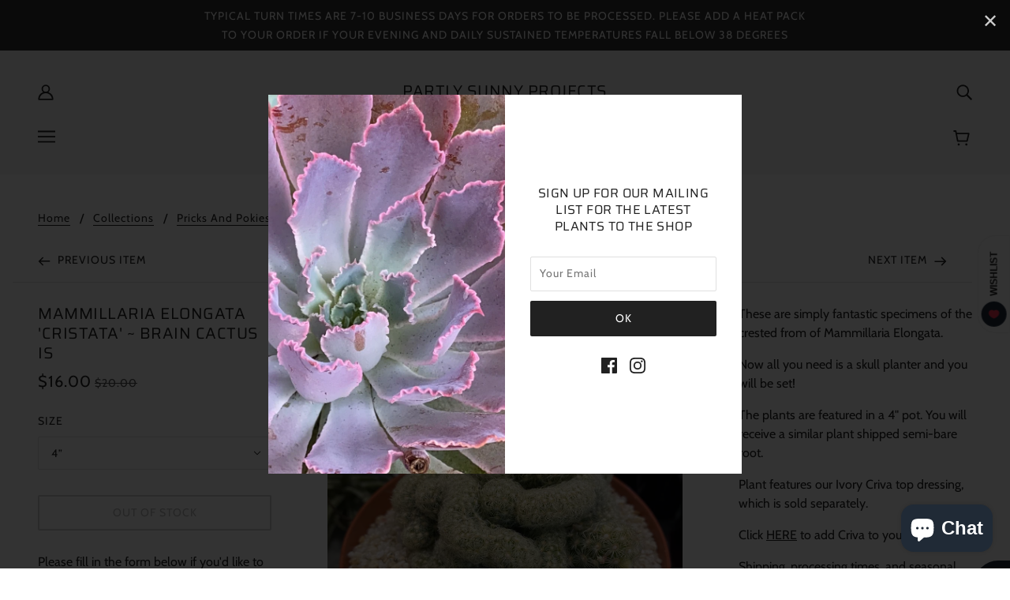

--- FILE ---
content_type: text/html; charset=utf-8
request_url: https://partlysunnyprojects.com/collections/pricks-and-pokies/products/mammillaria-elongata-cristata-brain-cactus
body_size: 87457
content:
<!doctype html>
<!--[if (gt IE 9)|!(IE)]><!-->
  <html class="no-js" lang="en">
<!--<![endif]-->

  <head>
    <!-- Blockshop Theme - Version 6.5.1 by Troop Themes - https://troopthemes.com/ -->

    <meta charset="UTF-8">
    <meta http-equiv="X-UA-Compatible" content="IE=edge,chrome=1">
    <meta name="viewport" content="width=device-width, initial-scale=1.0, maximum-scale=5.0">
    
      <meta name="description" content="These are simply fantastic specimens of the crested from of Mammillaria Elongata. Now all you need is a skull planter and you will be set! The plants are featured in a 4&quot; pot. You will receive a similar plant shipped semi-bare root. Plant features our Ivory Criva top dressing, which is sold separately.   Click HERE to ">
    

    


  <meta property="og:type" content="product">
  <meta property="og:title" content="Mammillaria Elongata &#39;Cristata&#39; ~ Brain cactus is">

  
    <meta property="og:image" content="http://partlysunnyprojects.com/cdn/shop/products/image_e7839039-220f-4f8f-b575-2c63b89f397d_1200x.jpg?v=1681782386">
    <meta property="og:image:secure_url" content="https://partlysunnyprojects.com/cdn/shop/products/image_e7839039-220f-4f8f-b575-2c63b89f397d_1200x.jpg?v=1681782386">
  
    <meta property="og:image" content="http://partlysunnyprojects.com/cdn/shop/products/image_e4928e77-dea0-4a95-9a94-4c25b078c277_1200x.jpg?v=1681782175">
    <meta property="og:image:secure_url" content="https://partlysunnyprojects.com/cdn/shop/products/image_e4928e77-dea0-4a95-9a94-4c25b078c277_1200x.jpg?v=1681782175">
  

  <meta
    property="og:price:amount"
    content="16.00"
  >
  <meta property="og:price:currency" content="USD">

  <meta itemprop="url" content="https://partlysunnyprojects.com/products/mammillaria-elongata-cristata-brain-cactus" />
  <meta itemprop="name" content="Mammillaria Elongata 'Cristata' ~ Brain cactus is" />
  <meta itemprop="image" content="https://partlysunnyprojects.com/cdn/shop/products/image_e7839039-220f-4f8f-b575-2c63b89f397d_1000x.jpg?v=1681782386" />
  <meta itemprop="priceCurrency" content="USD" />
  
    <link itemprop="availability" href="https://schema.org/OutOfStock" />
  
  
  
  <meta itemprop="price" content="16.0">





<meta property="og:image:width" content="1200" />
<meta property="og:image:height" content="1200" />
<meta property="og:url" content="https://partlysunnyprojects.com/products/mammillaria-elongata-cristata-brain-cactus">
<meta property="og:site_name" content="Partly Sunny Projects ">
<meta property="og:description" content="These are simply fantastic specimens of the crested from of Mammillaria Elongata. Now all you need is a skull planter and you will be set! The plants are featured in a 4&quot; pot. You will receive a similar plant shipped semi-bare root. Plant features our Ivory Criva top dressing, which is sold separately.   Click HERE to ">



<meta name="twitter:card" content="summary">
<meta name="twitter:description" content="These are simply fantastic specimens of the crested from of Mammillaria Elongata. Now all you need is a skull planter and you will be set! The plants are featured in a 4&quot; pot. You will receive a similar plant shipped semi-bare root. Plant features our Ivory Criva top dressing, which is sold separately.   Click HERE to ">


  <meta name="twitter:title" content="Mammillaria Elongata 'Cristata' ~ Brain cactus is">

  
    <meta
      name="twitter:image"
      content="https://partlysunnyprojects.com/cdn/shop/products/image_e7839039-220f-4f8f-b575-2c63b89f397d_480x480.jpg?v=1681782386"
    >
  



    <link rel="canonical" href="https://partlysunnyprojects.com/products/mammillaria-elongata-cristata-brain-cactus">
    <link rel="preconnect" href="https://cdn.shopify.com">

    
      <link rel="shortcut icon" href="//partlysunnyprojects.com/cdn/shop/files/CE3D723D-62B1-4096-9731-726781A06D35_32x32.jpeg?v=1614293065" type="image/png">
    

    
      <title>Mammillaria Elongata &#39;Cristata&#39; ~ Brain cactus is | Partly Sunny Projects </title>
    

    <script>window.performance && window.performance.mark && window.performance.mark('shopify.content_for_header.start');</script><meta name="google-site-verification" content="uR9ICRmgokpwsIwoEUasVreKLWw_0HfKTHZ9d5KO6vA">
<meta id="shopify-digital-wallet" name="shopify-digital-wallet" content="/27012694064/digital_wallets/dialog">
<meta name="shopify-checkout-api-token" content="644674fac4bccde54a9ad130a7dc7b22">
<meta id="in-context-paypal-metadata" data-shop-id="27012694064" data-venmo-supported="false" data-environment="production" data-locale="en_US" data-paypal-v4="true" data-currency="USD">
<link rel="alternate" type="application/json+oembed" href="https://partlysunnyprojects.com/products/mammillaria-elongata-cristata-brain-cactus.oembed">
<script async="async" src="/checkouts/internal/preloads.js?locale=en-US"></script>
<link rel="preconnect" href="https://shop.app" crossorigin="anonymous">
<script async="async" src="https://shop.app/checkouts/internal/preloads.js?locale=en-US&shop_id=27012694064" crossorigin="anonymous"></script>
<script id="apple-pay-shop-capabilities" type="application/json">{"shopId":27012694064,"countryCode":"US","currencyCode":"USD","merchantCapabilities":["supports3DS"],"merchantId":"gid:\/\/shopify\/Shop\/27012694064","merchantName":"Partly Sunny Projects ","requiredBillingContactFields":["postalAddress","email","phone"],"requiredShippingContactFields":["postalAddress","email","phone"],"shippingType":"shipping","supportedNetworks":["visa","masterCard","amex","discover","elo","jcb"],"total":{"type":"pending","label":"Partly Sunny Projects ","amount":"1.00"},"shopifyPaymentsEnabled":true,"supportsSubscriptions":true}</script>
<script id="shopify-features" type="application/json">{"accessToken":"644674fac4bccde54a9ad130a7dc7b22","betas":["rich-media-storefront-analytics"],"domain":"partlysunnyprojects.com","predictiveSearch":true,"shopId":27012694064,"locale":"en"}</script>
<script>var Shopify = Shopify || {};
Shopify.shop = "partly-sunny-projects.myshopify.com";
Shopify.locale = "en";
Shopify.currency = {"active":"USD","rate":"1.0"};
Shopify.country = "US";
Shopify.theme = {"name":"Blockshop with Installments message","id":120467161136,"schema_name":"Blockshop","schema_version":"6.5.1","theme_store_id":606,"role":"main"};
Shopify.theme.handle = "null";
Shopify.theme.style = {"id":null,"handle":null};
Shopify.cdnHost = "partlysunnyprojects.com/cdn";
Shopify.routes = Shopify.routes || {};
Shopify.routes.root = "/";</script>
<script type="module">!function(o){(o.Shopify=o.Shopify||{}).modules=!0}(window);</script>
<script>!function(o){function n(){var o=[];function n(){o.push(Array.prototype.slice.apply(arguments))}return n.q=o,n}var t=o.Shopify=o.Shopify||{};t.loadFeatures=n(),t.autoloadFeatures=n()}(window);</script>
<script>
  window.ShopifyPay = window.ShopifyPay || {};
  window.ShopifyPay.apiHost = "shop.app\/pay";
  window.ShopifyPay.redirectState = null;
</script>
<script id="shop-js-analytics" type="application/json">{"pageType":"product"}</script>
<script defer="defer" async type="module" src="//partlysunnyprojects.com/cdn/shopifycloud/shop-js/modules/v2/client.init-shop-cart-sync_DtuiiIyl.en.esm.js"></script>
<script defer="defer" async type="module" src="//partlysunnyprojects.com/cdn/shopifycloud/shop-js/modules/v2/chunk.common_CUHEfi5Q.esm.js"></script>
<script type="module">
  await import("//partlysunnyprojects.com/cdn/shopifycloud/shop-js/modules/v2/client.init-shop-cart-sync_DtuiiIyl.en.esm.js");
await import("//partlysunnyprojects.com/cdn/shopifycloud/shop-js/modules/v2/chunk.common_CUHEfi5Q.esm.js");

  window.Shopify.SignInWithShop?.initShopCartSync?.({"fedCMEnabled":true,"windoidEnabled":true});

</script>
<script>
  window.Shopify = window.Shopify || {};
  if (!window.Shopify.featureAssets) window.Shopify.featureAssets = {};
  window.Shopify.featureAssets['shop-js'] = {"shop-cart-sync":["modules/v2/client.shop-cart-sync_DFoTY42P.en.esm.js","modules/v2/chunk.common_CUHEfi5Q.esm.js"],"init-fed-cm":["modules/v2/client.init-fed-cm_D2UNy1i2.en.esm.js","modules/v2/chunk.common_CUHEfi5Q.esm.js"],"init-shop-email-lookup-coordinator":["modules/v2/client.init-shop-email-lookup-coordinator_BQEe2rDt.en.esm.js","modules/v2/chunk.common_CUHEfi5Q.esm.js"],"shop-cash-offers":["modules/v2/client.shop-cash-offers_3CTtReFF.en.esm.js","modules/v2/chunk.common_CUHEfi5Q.esm.js","modules/v2/chunk.modal_BewljZkx.esm.js"],"shop-button":["modules/v2/client.shop-button_C6oxCjDL.en.esm.js","modules/v2/chunk.common_CUHEfi5Q.esm.js"],"init-windoid":["modules/v2/client.init-windoid_5pix8xhK.en.esm.js","modules/v2/chunk.common_CUHEfi5Q.esm.js"],"avatar":["modules/v2/client.avatar_BTnouDA3.en.esm.js"],"init-shop-cart-sync":["modules/v2/client.init-shop-cart-sync_DtuiiIyl.en.esm.js","modules/v2/chunk.common_CUHEfi5Q.esm.js"],"shop-toast-manager":["modules/v2/client.shop-toast-manager_BYv_8cH1.en.esm.js","modules/v2/chunk.common_CUHEfi5Q.esm.js"],"pay-button":["modules/v2/client.pay-button_FnF9EIkY.en.esm.js","modules/v2/chunk.common_CUHEfi5Q.esm.js"],"shop-login-button":["modules/v2/client.shop-login-button_CH1KUpOf.en.esm.js","modules/v2/chunk.common_CUHEfi5Q.esm.js","modules/v2/chunk.modal_BewljZkx.esm.js"],"init-customer-accounts-sign-up":["modules/v2/client.init-customer-accounts-sign-up_aj7QGgYS.en.esm.js","modules/v2/client.shop-login-button_CH1KUpOf.en.esm.js","modules/v2/chunk.common_CUHEfi5Q.esm.js","modules/v2/chunk.modal_BewljZkx.esm.js"],"init-shop-for-new-customer-accounts":["modules/v2/client.init-shop-for-new-customer-accounts_NbnYRf_7.en.esm.js","modules/v2/client.shop-login-button_CH1KUpOf.en.esm.js","modules/v2/chunk.common_CUHEfi5Q.esm.js","modules/v2/chunk.modal_BewljZkx.esm.js"],"init-customer-accounts":["modules/v2/client.init-customer-accounts_ppedhqCH.en.esm.js","modules/v2/client.shop-login-button_CH1KUpOf.en.esm.js","modules/v2/chunk.common_CUHEfi5Q.esm.js","modules/v2/chunk.modal_BewljZkx.esm.js"],"shop-follow-button":["modules/v2/client.shop-follow-button_CMIBBa6u.en.esm.js","modules/v2/chunk.common_CUHEfi5Q.esm.js","modules/v2/chunk.modal_BewljZkx.esm.js"],"lead-capture":["modules/v2/client.lead-capture_But0hIyf.en.esm.js","modules/v2/chunk.common_CUHEfi5Q.esm.js","modules/v2/chunk.modal_BewljZkx.esm.js"],"checkout-modal":["modules/v2/client.checkout-modal_BBxc70dQ.en.esm.js","modules/v2/chunk.common_CUHEfi5Q.esm.js","modules/v2/chunk.modal_BewljZkx.esm.js"],"shop-login":["modules/v2/client.shop-login_hM3Q17Kl.en.esm.js","modules/v2/chunk.common_CUHEfi5Q.esm.js","modules/v2/chunk.modal_BewljZkx.esm.js"],"payment-terms":["modules/v2/client.payment-terms_CAtGlQYS.en.esm.js","modules/v2/chunk.common_CUHEfi5Q.esm.js","modules/v2/chunk.modal_BewljZkx.esm.js"]};
</script>
<script>(function() {
  var isLoaded = false;
  function asyncLoad() {
    if (isLoaded) return;
    isLoaded = true;
    var urls = ["\/\/www.powr.io\/powr.js?powr-token=partly-sunny-projects.myshopify.com\u0026external-type=shopify\u0026shop=partly-sunny-projects.myshopify.com","https:\/\/a.mailmunch.co\/widgets\/site-802602-4082da23e871114caa6eac92afdf22c01e4992db.js?shop=partly-sunny-projects.myshopify.com","https:\/\/cdn-bundler.nice-team.net\/app\/js\/bundler.js?shop=partly-sunny-projects.myshopify.com"];
    for (var i = 0; i < urls.length; i++) {
      var s = document.createElement('script');
      s.type = 'text/javascript';
      s.async = true;
      s.src = urls[i];
      var x = document.getElementsByTagName('script')[0];
      x.parentNode.insertBefore(s, x);
    }
  };
  if(window.attachEvent) {
    window.attachEvent('onload', asyncLoad);
  } else {
    window.addEventListener('load', asyncLoad, false);
  }
})();</script>
<script id="__st">var __st={"a":27012694064,"offset":-28800,"reqid":"404f9ed2-b74e-4890-ad23-cfc83c854214-1767109329","pageurl":"partlysunnyprojects.com\/collections\/pricks-and-pokies\/products\/mammillaria-elongata-cristata-brain-cactus","u":"b10ca5d4126b","p":"product","rtyp":"product","rid":4629327413296};</script>
<script>window.ShopifyPaypalV4VisibilityTracking = true;</script>
<script id="captcha-bootstrap">!function(){'use strict';const t='contact',e='account',n='new_comment',o=[[t,t],['blogs',n],['comments',n],[t,'customer']],c=[[e,'customer_login'],[e,'guest_login'],[e,'recover_customer_password'],[e,'create_customer']],r=t=>t.map((([t,e])=>`form[action*='/${t}']:not([data-nocaptcha='true']) input[name='form_type'][value='${e}']`)).join(','),a=t=>()=>t?[...document.querySelectorAll(t)].map((t=>t.form)):[];function s(){const t=[...o],e=r(t);return a(e)}const i='password',u='form_key',d=['recaptcha-v3-token','g-recaptcha-response','h-captcha-response',i],f=()=>{try{return window.sessionStorage}catch{return}},m='__shopify_v',_=t=>t.elements[u];function p(t,e,n=!1){try{const o=window.sessionStorage,c=JSON.parse(o.getItem(e)),{data:r}=function(t){const{data:e,action:n}=t;return t[m]||n?{data:e,action:n}:{data:t,action:n}}(c);for(const[e,n]of Object.entries(r))t.elements[e]&&(t.elements[e].value=n);n&&o.removeItem(e)}catch(o){console.error('form repopulation failed',{error:o})}}const l='form_type',E='cptcha';function T(t){t.dataset[E]=!0}const w=window,h=w.document,L='Shopify',v='ce_forms',y='captcha';let A=!1;((t,e)=>{const n=(g='f06e6c50-85a8-45c8-87d0-21a2b65856fe',I='https://cdn.shopify.com/shopifycloud/storefront-forms-hcaptcha/ce_storefront_forms_captcha_hcaptcha.v1.5.2.iife.js',D={infoText:'Protected by hCaptcha',privacyText:'Privacy',termsText:'Terms'},(t,e,n)=>{const o=w[L][v],c=o.bindForm;if(c)return c(t,g,e,D).then(n);var r;o.q.push([[t,g,e,D],n]),r=I,A||(h.body.append(Object.assign(h.createElement('script'),{id:'captcha-provider',async:!0,src:r})),A=!0)});var g,I,D;w[L]=w[L]||{},w[L][v]=w[L][v]||{},w[L][v].q=[],w[L][y]=w[L][y]||{},w[L][y].protect=function(t,e){n(t,void 0,e),T(t)},Object.freeze(w[L][y]),function(t,e,n,w,h,L){const[v,y,A,g]=function(t,e,n){const i=e?o:[],u=t?c:[],d=[...i,...u],f=r(d),m=r(i),_=r(d.filter((([t,e])=>n.includes(e))));return[a(f),a(m),a(_),s()]}(w,h,L),I=t=>{const e=t.target;return e instanceof HTMLFormElement?e:e&&e.form},D=t=>v().includes(t);t.addEventListener('submit',(t=>{const e=I(t);if(!e)return;const n=D(e)&&!e.dataset.hcaptchaBound&&!e.dataset.recaptchaBound,o=_(e),c=g().includes(e)&&(!o||!o.value);(n||c)&&t.preventDefault(),c&&!n&&(function(t){try{if(!f())return;!function(t){const e=f();if(!e)return;const n=_(t);if(!n)return;const o=n.value;o&&e.removeItem(o)}(t);const e=Array.from(Array(32),(()=>Math.random().toString(36)[2])).join('');!function(t,e){_(t)||t.append(Object.assign(document.createElement('input'),{type:'hidden',name:u})),t.elements[u].value=e}(t,e),function(t,e){const n=f();if(!n)return;const o=[...t.querySelectorAll(`input[type='${i}']`)].map((({name:t})=>t)),c=[...d,...o],r={};for(const[a,s]of new FormData(t).entries())c.includes(a)||(r[a]=s);n.setItem(e,JSON.stringify({[m]:1,action:t.action,data:r}))}(t,e)}catch(e){console.error('failed to persist form',e)}}(e),e.submit())}));const S=(t,e)=>{t&&!t.dataset[E]&&(n(t,e.some((e=>e===t))),T(t))};for(const o of['focusin','change'])t.addEventListener(o,(t=>{const e=I(t);D(e)&&S(e,y())}));const B=e.get('form_key'),M=e.get(l),P=B&&M;t.addEventListener('DOMContentLoaded',(()=>{const t=y();if(P)for(const e of t)e.elements[l].value===M&&p(e,B);[...new Set([...A(),...v().filter((t=>'true'===t.dataset.shopifyCaptcha))])].forEach((e=>S(e,t)))}))}(h,new URLSearchParams(w.location.search),n,t,e,['guest_login'])})(!0,!0)}();</script>
<script integrity="sha256-4kQ18oKyAcykRKYeNunJcIwy7WH5gtpwJnB7kiuLZ1E=" data-source-attribution="shopify.loadfeatures" defer="defer" src="//partlysunnyprojects.com/cdn/shopifycloud/storefront/assets/storefront/load_feature-a0a9edcb.js" crossorigin="anonymous"></script>
<script crossorigin="anonymous" defer="defer" src="//partlysunnyprojects.com/cdn/shopifycloud/storefront/assets/shopify_pay/storefront-65b4c6d7.js?v=20250812"></script>
<script data-source-attribution="shopify.dynamic_checkout.dynamic.init">var Shopify=Shopify||{};Shopify.PaymentButton=Shopify.PaymentButton||{isStorefrontPortableWallets:!0,init:function(){window.Shopify.PaymentButton.init=function(){};var t=document.createElement("script");t.src="https://partlysunnyprojects.com/cdn/shopifycloud/portable-wallets/latest/portable-wallets.en.js",t.type="module",document.head.appendChild(t)}};
</script>
<script data-source-attribution="shopify.dynamic_checkout.buyer_consent">
  function portableWalletsHideBuyerConsent(e){var t=document.getElementById("shopify-buyer-consent"),n=document.getElementById("shopify-subscription-policy-button");t&&n&&(t.classList.add("hidden"),t.setAttribute("aria-hidden","true"),n.removeEventListener("click",e))}function portableWalletsShowBuyerConsent(e){var t=document.getElementById("shopify-buyer-consent"),n=document.getElementById("shopify-subscription-policy-button");t&&n&&(t.classList.remove("hidden"),t.removeAttribute("aria-hidden"),n.addEventListener("click",e))}window.Shopify?.PaymentButton&&(window.Shopify.PaymentButton.hideBuyerConsent=portableWalletsHideBuyerConsent,window.Shopify.PaymentButton.showBuyerConsent=portableWalletsShowBuyerConsent);
</script>
<script data-source-attribution="shopify.dynamic_checkout.cart.bootstrap">document.addEventListener("DOMContentLoaded",(function(){function t(){return document.querySelector("shopify-accelerated-checkout-cart, shopify-accelerated-checkout")}if(t())Shopify.PaymentButton.init();else{new MutationObserver((function(e,n){t()&&(Shopify.PaymentButton.init(),n.disconnect())})).observe(document.body,{childList:!0,subtree:!0})}}));
</script>
<link id="shopify-accelerated-checkout-styles" rel="stylesheet" media="screen" href="https://partlysunnyprojects.com/cdn/shopifycloud/portable-wallets/latest/accelerated-checkout-backwards-compat.css" crossorigin="anonymous">
<style id="shopify-accelerated-checkout-cart">
        #shopify-buyer-consent {
  margin-top: 1em;
  display: inline-block;
  width: 100%;
}

#shopify-buyer-consent.hidden {
  display: none;
}

#shopify-subscription-policy-button {
  background: none;
  border: none;
  padding: 0;
  text-decoration: underline;
  font-size: inherit;
  cursor: pointer;
}

#shopify-subscription-policy-button::before {
  box-shadow: none;
}

      </style>

<script>window.performance && window.performance.mark && window.performance.mark('shopify.content_for_header.end');</script>

    







<style>
  
  @font-face {
  font-family: Saira;
  font-weight: 400;
  font-style: normal;
  font-display: swap;
  src: url("//partlysunnyprojects.com/cdn/fonts/saira/saira_n4.8a42e83a36ece7ac4b55462305d0a546ccb7499d.woff2") format("woff2"),
       url("//partlysunnyprojects.com/cdn/fonts/saira/saira_n4.d2c76c939b69a81183049a980cf977b21ad1e5a2.woff") format("woff");
}


  
  
    @font-face {
  font-family: Saira;
  font-weight: 400;
  font-style: normal;
  font-display: swap;
  src: url("//partlysunnyprojects.com/cdn/fonts/saira/saira_n4.8a42e83a36ece7ac4b55462305d0a546ccb7499d.woff2") format("woff2"),
       url("//partlysunnyprojects.com/cdn/fonts/saira/saira_n4.d2c76c939b69a81183049a980cf977b21ad1e5a2.woff") format("woff");
}

  

  
  @font-face {
  font-family: Cabin;
  font-weight: 400;
  font-style: normal;
  font-display: swap;
  src: url("//partlysunnyprojects.com/cdn/fonts/cabin/cabin_n4.cefc6494a78f87584a6f312fea532919154f66fe.woff2") format("woff2"),
       url("//partlysunnyprojects.com/cdn/fonts/cabin/cabin_n4.8c16611b00f59d27f4b27ce4328dfe514ce77517.woff") format("woff");
}


  
  
    @font-face {
  font-family: Cabin;
  font-weight: 700;
  font-style: normal;
  font-display: swap;
  src: url("//partlysunnyprojects.com/cdn/fonts/cabin/cabin_n7.255204a342bfdbc9ae2017bd4e6a90f8dbb2f561.woff2") format("woff2"),
       url("//partlysunnyprojects.com/cdn/fonts/cabin/cabin_n7.e2afa22a0d0f4b64da3569c990897429d40ff5c0.woff") format("woff");
}

  

  
  @font-face {
  font-family: Cabin;
  font-weight: 400;
  font-style: normal;
  font-display: swap;
  src: url("//partlysunnyprojects.com/cdn/fonts/cabin/cabin_n4.cefc6494a78f87584a6f312fea532919154f66fe.woff2") format("woff2"),
       url("//partlysunnyprojects.com/cdn/fonts/cabin/cabin_n4.8c16611b00f59d27f4b27ce4328dfe514ce77517.woff") format("woff");
}


  
  
    @font-face {
  font-family: Cabin;
  font-weight: 700;
  font-style: normal;
  font-display: swap;
  src: url("//partlysunnyprojects.com/cdn/fonts/cabin/cabin_n7.255204a342bfdbc9ae2017bd4e6a90f8dbb2f561.woff2") format("woff2"),
       url("//partlysunnyprojects.com/cdn/fonts/cabin/cabin_n7.e2afa22a0d0f4b64da3569c990897429d40ff5c0.woff") format("woff");
}

  

  
  
    @font-face {
  font-family: Cabin;
  font-weight: 400;
  font-style: italic;
  font-display: swap;
  src: url("//partlysunnyprojects.com/cdn/fonts/cabin/cabin_i4.d89c1b32b09ecbc46c12781fcf7b2085f17c0be9.woff2") format("woff2"),
       url("//partlysunnyprojects.com/cdn/fonts/cabin/cabin_i4.0a521b11d0b69adfc41e22a263eec7c02aecfe99.woff") format("woff");
}

  

  
  
    @font-face {
  font-family: Cabin;
  font-weight: 700;
  font-style: italic;
  font-display: swap;
  src: url("//partlysunnyprojects.com/cdn/fonts/cabin/cabin_i7.ef2404c08a493e7ccbc92d8c39adf683f40e1fb5.woff2") format("woff2"),
       url("//partlysunnyprojects.com/cdn/fonts/cabin/cabin_i7.480421791818000fc8a5d4134822321b5d7964f8.woff") format("woff");
}

  
</style>

<style>
  :root {
    --font--section-heading--size: 20px;
    --font--block-heading--size: 16px;
    --font--heading--uppercase: uppercase;
    --font--paragraph--size: 16px;

    --font--heading--family: Saira, sans-serif;
    --font--heading--weight: 400;
    --font--heading--normal-weight: 400;
    --font--heading--style: normal;

    --font--accent--family: Cabin, sans-serif;
    --font--accent--weight: 400;
    --font--accent--style: normal;

    --font--paragraph--family: Cabin, sans-serif;
    --font--paragraph--weight: 400;
    --font--paragraph--style: normal;
    --font--bolder-paragraph--weight: 700;

    --image--loading-animation: url('//partlysunnyprojects.com/cdn/shop/t/5/assets/AjaxLoader.gif?v=66431031005733996371629568665');
    --image--grabbing-icon: url('//partlysunnyprojects.com/cdn/shop/t/5/assets/grabbing.png?v=162995541551579154171629568666');
  }
</style>
    <style>
  :root {
    --image--popup: url('//partlysunnyprojects.com/cdn/shop/files/D0F4018A-E84C-4B91-9B86-A3C5952042F3_1200x.jpg?v=1613754470');

    --color--accent: #7dcfb6;
    --color-text: #212121;
    --color-page-bg: #ffffff;
    --color-panel-bg: #f7f7f7;
    --color-badge-bdr: rgba(33, 33, 33, 0.05);
    --color-border: #e0e0e0;
    --color-error: #f66767;
    --color-button: #ffffff;
    --color-button-bg: #212121;
    --color--body--light: #515151;
    --color--alternative: #ffffff;
    --color-header: #212121;
    --color-header-bg: #f7f7f7;
    --color-menubar: #212121;
    --color-cart: #212121;
    --color--footer: #212121;
    --bg-color--footer: #f7f7f7;
    --color-slider-caption: #212121;
    --color-slider-caption-bg: #ffffff;
    --color-slider-button: #ffffff;
    --color-slider-button-bg: #212121;
    --color-slider-button-hover-bg: ;
    --color-slider-nav: #212121;
    --color-product-slider-bg: ;
    --color-featured-promo-bg: ;
    --color-social-feed-bg: ;
    --color-tabs-accordions: #e0e0e0;
  }
</style>

    <link href="//partlysunnyprojects.com/cdn/shop/t/5/assets/theme.css?v=44841535065622917831629568687" rel="stylesheet" type="text/css" media="all" />
    <link href="//partlysunnyprojects.com/cdn/shop/t/5/assets/theme--customizations.css?v=19621103325815270871629568687" rel="stylesheet" type="text/css" media="all" />

    <script>
  var general_external_links_enabled = true,
  general_scroll_to_active_item = true,
  popup_config = {
    enabled               : true,
    test_mode             : false,
    newsletter_enabled    : true,
    social_icons_enabled  : true,
    show_image_enabled    : '46',
    image_link            : "",
    seconds_until         : 3,

    
    
      show_image_url        : '<img src="//partlysunnyprojects.com/cdn/shop/files/D0F4018A-E84C-4B91-9B86-A3C5952042F3_1200x.jpg?v=1613754470" />',
    

    page_content          : '',
    days_until            : '5',
    storage_key           : 'troop_popup_storage'
  };

  popup_config.show_image_enabled = popup_config.show_image_enabled > 0 ? true : false;

  // newer naming convention
  var theme = {};
  theme.classes = {};
  theme.partials = {};
  theme.product = {};
  theme.settings = {};
  theme.shop = {};
  theme.swatches = {};
  theme.templates = {};
  theme.translations = {};
  theme.urls = {};
  theme.utils = {};

  theme.settings.cart_type = 'drawer';
  theme.shop.money_format = "${{amount}}";
  theme.translations.newsletter_email_blank = 'Email field is blank';
  theme.translations.sold_out = 'Out of stock';
  theme.translations.size_chart_label = 'Size chart';
  theme.translations.low_in_stock = {
    one: 'Only 1 item left!',
    other: 'Only 2 items left!'
  };
  theme.preload_image = '//partlysunnyprojects.com/cdn/shop/t/5/assets/popup.jpg?1198';
  theme.urls.cart = '/cart';
  theme.urls.collections = '/collections';
  theme.urls.product_recommendations = '/recommendations/products';
  theme.urls.search = '/search';
  theme.urls.shop = 'https://partlysunnyprojects.com';

  





  // LazySizes
  window.lazySizesConfig = window.lazySizesConfig || {};
  window.lazySizesConfig.expand = 1200;
  window.lazySizesConfig.loadMode = 3;
  window.lazySizesConfig.ricTimeout = 50;
</script>

    <script src="//partlysunnyprojects.com/cdn/shop/t/5/assets/lazysizes.min.js?v=104314423768348210131629568666" type="text/javascript"></script>

    

    <script src="//partlysunnyprojects.com/cdn/shop/t/5/assets/theme.min.js?v=39123320667943591641629568672" type="text/javascript"></script>
<script>
  //  empty script tag to work around Woo issue where attributes of first script in file are scrubbed
</script>

<script id="bold-subscriptions-script" type="text/javascript">
    window.BOLD = window.BOLD || {};
    window.BOLD.subscriptions = window.BOLD.subscriptions || {};
    window.BOLD.subscriptions.classes = window.BOLD.subscriptions.classes || {};
    window.BOLD.subscriptions.patches = window.BOLD.subscriptions.patches || {};
    window.BOLD.subscriptions.patches.maxCheckoutRetries = window.BOLD.subscriptions.patches.maxCheckoutRetries || 200;
    window.BOLD.subscriptions.patches.currentCheckoutRetries = window.BOLD.subscriptions.patches.currentCheckoutRetries || 0;
    window.BOLD.subscriptions.patches.maxCashierPatchAttempts = window.BOLD.subscriptions.patches.maxCashierPatchAttempts || 200;
    window.BOLD.subscriptions.patches.currentCashierPatchAttempts = window.BOLD.subscriptions.patches.currentCashierPatchAttempts || 0;
    window.BOLD.subscriptions.config = window.BOLD.subscriptions.config || {};
    window.BOLD.subscriptions.config.platform = 'shopify';
    window.BOLD.subscriptions.config.shopDomain = 'partly-sunny-projects.myshopify.com';
    window.BOLD.subscriptions.config.customDomain = 'partlysunnyprojects.com';
    window.BOLD.subscriptions.config.cashierUrl = 'https://cashier.boldcommerce.com';
    window.BOLD.subscriptions.config.cashierApplicationUUID = '2e6a2bbc-b12b-4255-abdf-a02af85c0d4e';
    window.BOLD.subscriptions.config.appUrl = 'https://sub.boldapps.net';
    window.BOLD.subscriptions.config.currencyCode = 'USD';
    window.BOLD.subscriptions.config.checkoutType = 'shopify';
    window.BOLD.subscriptions.config.currencyFormat = "$\u0026#123;\u0026#123;amount}}";
    window.BOLD.subscriptions.config.shopCurrencies = [];
    window.BOLD.subscriptions.config.shopSettings = {"allow_msp_cancellation":true,"customer_can_pause_subscription":true,"line_item_discount_policy":"inherit"};
    window.BOLD.subscriptions.config.cashierPluginOnlyMode = window.BOLD.subscriptions.config.cashierPluginOnlyMode || false;

    window.BOLD.subscriptions.config.addToCartFormSelectors = window.BOLD.subscriptions.config.addToCartFormSelectors || [];
    window.BOLD.subscriptions.config.addToCartButtonSelectors = window.BOLD.subscriptions.config.addToCartButtonSelectors || [];
    window.BOLD.subscriptions.config.cartElementSelectors = window.BOLD.subscriptions.config.cartElementSelectors || [];
    window.BOLD.subscriptions.config.cartTotalElementSelectors = window.BOLD.subscriptions.config.cartTotalElementSelectors || [];
    window.BOLD.subscriptions.config.featureFlags = window.BOLD.subscriptions.config.featureFlags || ["BS2-1494-show-widget-dcl","BS2-1698-get-paypal-methods-from-cashier","BS2-1699-select-payment-methods-msp","BS2-1882-gen-settings-tz","BS2-2194-add-additional-details-to-shopify-order","BS2-2355-product-selector-disable-es-optimize","BS2-1699-edit-payment-methods-admin","bs2-1804-cancellation-management-page"];
    window.BOLD.subscriptions.config.subscriptionProcessingFrequency = '60';
    window.BOLD.subscriptions.data = window.BOLD.subscriptions.data || {};

    // Interval text markup template
    window.BOLD.subscriptions.config.lineItemPropertyListSelectors = window.BOLD.subscriptions.config.lineItemPropertyListSelectors || [];
    window.BOLD.subscriptions.config.lineItemPropertyListSelectors.push('dl.definitionList');
    window.BOLD.subscriptions.config.lineItemPropertyListTemplate = window.BOLD.subscriptions.config.lineItemPropertyListTemplate || '<dl class="definitionList"></dl>';
    window.BOLD.subscriptions.config.lineItemPropertyTemplate = window.BOLD.subscriptions.config.lineItemPropertyTemplate || '<dt class="definitionList-key">\:</dt><dd class="definitionList-value">\</dd>';

    // Constants in XMLHttpRequest are not reliable, so we will create our own
    // reference: https://developer.mozilla.org/en-US/docs/Web/API/XMLHttpRequest/readyState
    window.BOLD.subscriptions.config.XMLHttpRequest = {
        UNSENT:0,            // Client has been created. open() not called yet.
        OPENED: 1,           // open() has been called.
        HEADERS_RECEIVED: 2, // send() has been called, and headers and status are available.
        LOADING: 3,          // Downloading; responseText holds partial data.
        DONE: 4              // The operation is complete.
    };

    if (localStorage && localStorage.getItem('boldSubscriptionsSubscriptionGroups')) {
        window.BOLD.subscriptions.data.subscriptionGroups = JSON.parse(localStorage.getItem('boldSubscriptionsSubscriptionGroups'));
    } else {
        window.BOLD.subscriptions.data.subscriptionGroups = [];
    }

    function isFeatureFlagEnabled(featureFlag) {
        for (var i = 0; i < window.BOLD.subscriptions.config.featureFlags.length; i++) {
            if (window.BOLD.subscriptions.config.featureFlags[i] === featureFlag){
                return true;
            }
        }
        return false;
    }

    window.BOLD.subscriptions.getSubscriptionGroupFromProductId = function (productId) {
        var data = window.BOLD.subscriptions.data;
        var foundGroup = null;
        for (var i = 0; i < data.subscriptionGroups.length; i += 1) {
            var subscriptionGroup = data.subscriptionGroups[i];
            for (var j = 0; j < subscriptionGroup.selection_options.length; j += 1) {
                var selectionOption = subscriptionGroup.selection_options[j];
                if (selectionOption.platform_entity_id === productId) {
                    foundGroup = subscriptionGroup;
                    break;
                }
            }
            if (foundGroup) {
                break;
            }
        }
        return foundGroup;
    };

    window.BOLD.subscriptions.getSubscriptionGroupById = function(subGroupId) {
        var subscriptionGroups = window.BOLD.subscriptions.data.subscriptionGroups;

        for (var i = 0; i < subscriptionGroups.length; i += 1) {
            var subGroup = subscriptionGroups[i];
            if (subGroup.id === subGroupId) {
                return subGroup;
            }
        }

        return null;
    };

    window.BOLD.subscriptions.getSubscriptionGroupBillingRuleById = function(subGroup, billingRuleId) {
        for (var i = 0; i < subGroup.billing_rules.length; i += 1) {
            var billingRule = subGroup.billing_rules[i];
            if (billingRule.id === billingRuleId) {
                return billingRule;
            }
        }

        return null;
    };

    window.BOLD.subscriptions.toggleDisabledAddToCartButtons = function(disable) {
        var addToCartForms = document.querySelectorAll(window.BOLD.subscriptions.config.addToCartFormSelectors.join(','));
        for (var i = 0; i < addToCartForms.length; i++) {
            var addToCartForm = addToCartForms[i];
            var productId = window.BOLD.subscriptions.getProductIdFromAddToCartForm(addToCartForm);
            var subscriptionGroup = window.BOLD.subscriptions.getSubscriptionGroupFromProductId(productId);

            if (subscriptionGroup) {
                var addToCartButtons = addToCartForm.querySelectorAll(window.BOLD.subscriptions.config.addToCartButtonSelectors.join(','));
                for (var j = 0; j < addToCartButtons.length; j++) {
                    var addToCartButton = addToCartButtons[j];
                    var toggleAction = disable ?  addToCartButton.setAttribute : addToCartButton.removeAttribute;

                    addToCartButton.disabled = disable;
                    toggleAction.call(addToCartButton, 'data-disabled-by-subscriptions', disable);
                }
            }
        }
    };

    window.BOLD.subscriptions.disableAddToCartButtons = function () {
        if (!window.BOLD.subscriptions.app) {
            window.BOLD.subscriptions.toggleDisabledAddToCartButtons(true);
        } else {
            window.BOLD.subscriptions.enableAddToCartButtons();
        }
    };

    window.BOLD.subscriptions.enableAddToCartButtons = function () {
        document.removeEventListener('click', window.BOLD.subscriptions.preventSubscriptionAddToCart);
        window.BOLD.subscriptions.toggleDisabledAddToCartButtons(false);
    };

    var assetBaseUrl = 'https://sub.boldapps.net';
    if (window.localStorage && window.localStorage.getItem('boldSubscriptionsAssetBaseUrl')) {
        assetBaseUrl = window.localStorage.getItem('boldSubscriptionsAssetBaseUrl')
    }

    window.BOLD.subscriptions.addJSAsset = function(src) {
        var scriptTag = document.getElementById('bold-subscriptions-script');
        var jsElement = document.createElement('script');
        jsElement.type = 'text/javascript';
        jsElement.src = src;
        scriptTag.parentNode.insertBefore(jsElement, scriptTag);
    };

    window.BOLD.subscriptions.addCSSAsset = function(href) {
        var scriptTag = document.getElementById('bold-subscriptions-script');
        var cssElement = document.createElement('link');
        cssElement.href = href;
        cssElement.rel = 'stylesheet';
        scriptTag.parentNode.insertBefore(cssElement, scriptTag);
    };

    window.BOLD.subscriptions.loadStorefrontAssets = function loadStorefrontAssets() {
        var assets = window.BOLD.subscriptions.config.assets;
        window.BOLD.subscriptions.addCSSAsset(assetBaseUrl + '/static/' + assets['storefront.css']);
        window.BOLD.subscriptions.addJSAsset(assetBaseUrl + '/static/' + assets['storefront.js']);
    };

    window.BOLD.subscriptions.loadCustomerPortalAssets = function loadCustomerPortalAssets() {
        var assets = window.BOLD.subscriptions.config.assets;
        window.BOLD.subscriptions.addCSSAsset(assetBaseUrl + '/static/' + assets['customer_portal.css']);
        window.BOLD.subscriptions.addJSAsset(assetBaseUrl + '/static/' + assets['customer_portal.js']);
    };

    window.BOLD.subscriptions.processManifest = function() {
        if (!window.BOLD.subscriptions.processedManifest) {
            window.BOLD.subscriptions.processedManifest = true;
            window.BOLD.subscriptions.config.assets = JSON.parse(this.responseText);

                        window.BOLD.subscriptions.loadCustomerPortalAssets();
        }
    };

    var xhr = new XMLHttpRequest();
    xhr.addEventListener('load', window.BOLD.subscriptions.processManifest);
    xhr.open('GET', assetBaseUrl + '/static/manifest.json?t=' + (new Date()).getTime());
    xhr.send();

    function addInitialLoadingMessage() {
        var customerPortalNode = document.getElementById('customer-portal-root');
        if (customerPortalNode) {
            customerPortalNode.innerHTML = '<h1 style="text-align: center;">Loading your subscriptions</h1>';
        }
    }

    window.BOLD.subscriptions.contentLoaded = function() {
        window.BOLD.subscriptions.data.contentLoadedEventTriggered = true;
        addInitialLoadingMessage();
            };

    window.BOLD.subscriptions.preventSubscriptionAddToCart = function(e) {
        if (e.target.matches(window.BOLD.subscriptions.config.addToCartButtonSelectors.join(',')) && e.target.form) {
            var productId = window.BOLD.subscriptions.getProductIdFromAddToCartForm(e.target.form);
            var subscriptionGroup = window.BOLD.subscriptions.getSubscriptionGroupFromProductId(productId);

            if (subscriptionGroup) {
                // this code disables the add to cart button for subscription products
                // once the subscriptions widget loads it is responsible for re-enabling the buttons
                // call window.BOLD.subscriptions.enableAddToCartButtons enable them manually
                e.preventDefault();
                return false;
            }
        }
    };

        document.addEventListener('DOMContentLoaded', window.BOLD.subscriptions.contentLoaded);

    if (!Element.prototype.matches) {
        Element.prototype.matches =
            Element.prototype.matchesSelector ||
            Element.prototype.mozMatchesSelector ||
            Element.prototype.msMatchesSelector ||
            Element.prototype.oMatchesSelector ||
            Element.prototype.webkitMatchesSelector ||
            function(s) {
                var matches = (this.document || this.ownerDocument).querySelectorAll(s),
                    i = matches.length;
                while (--i >= 0 && matches.item(i) !== this) {}
                return i > -1;
            };
    }

    if (!Element.prototype.closest) {
        Element.prototype.closest = function(s) {
            var el = this;

            do {
                if (Element.prototype.matches.call(el, s)) return el;
                el = el.parentElement || el.parentNode;
            } while (el !== null && el.nodeType === 1);
            return null;
        };
    }

    function setVisibilityOfAdditionalCheckoutButtons(isVisible) {
        if (window.BOLD.subscriptions.config.additionalCheckoutSelectors === undefined) {
            return;
        }

        var selectors = window.BOLD.subscriptions.config.additionalCheckoutSelectors;

        for (var i = 0; i < selectors.length; i++) {
            var elements = document.querySelectorAll(selectors[i]);

            for (var j = 0; j < elements.length; j++) {
                elements[j].style.display = isVisible ? 'block' : 'none';
            }
        }
    }

    window.BOLD.subscriptions.hideAdditionalCheckoutButtons = function() {
        setVisibilityOfAdditionalCheckoutButtons(false);
    };

    window.BOLD.subscriptions.showAdditionalCheckoutButtons = function() {
        setVisibilityOfAdditionalCheckoutButtons(true);
    };

    window.BOLD.subscriptions.enhanceMspUrls = function(data) {
        var mspUrl = 'https://sub.boldapps.net/shop/1939/customer_portal';
        var elements = document.querySelectorAll("a[href='"+mspUrl+"']");

        if(!elements.length || !data.success) {
            return;
        }

        for (var i = 0; i < elements.length; i++) {
            elements[i].href = elements[i].href + "?jwt="+data.value.jwt+"&customerId="+data.value.customerId;
        }
    };

    window.addEventListener('load', function () {
        window.BOLD.subscriptions.getJWT(window.BOLD.subscriptions.enhanceMspUrls);
    });

    window.BOLD.subscriptions.patches.patchCashier = function() {
        if (window.BOLD && window.BOLD.checkout) {
            window.BOLD.checkout.disable();
            window.BOLD.checkout.listenerFn = window.BOLD.subscriptions.patches.cashierListenerFn;
            window.BOLD.checkout.enable();
        } else if (window.BOLD.subscriptions.patches.currentCashierPatchAttempts < window.BOLD.subscriptions.patches.maxCashierPatchAttempts) {
            window.BOLD.subscriptions.patches.currentCashierPatchAttempts++;
            setTimeout(window.BOLD.subscriptions.patches.patchCashier, 100);
        }
    };

    window.BOLD.subscriptions.patches.finishCheckout = function(event, form, cart) {
        window.BOLD.subscriptions.patches.currentCheckoutRetries++;

        if (!window.BOLD.subscriptions.app
            && window.BOLD.subscriptions.patches.currentCheckoutRetries < window.BOLD.subscriptions.patches.maxCheckoutRetries
        ) {
            setTimeout(function () { window.BOLD.subscriptions.patches.finishCheckout(event, form, cart); }, 100);
            return;
        } else if (window.BOLD.subscriptions.app) {
            window.BOLD.subscriptions.patches.currentCheckoutRetries = 0;
            window.BOLD.subscriptions.app.addCartParams(form, cart);
        }

        var noSubscriptions = false;
        if ((window.BOLD.subscriptions.app && window.BOLD.subscriptions.app.successfulAddToCarts.length === 0)
            || !window.BOLD.subscriptions.app
        ) {
            noSubscriptions = true;
            event.target.dataset.cashierConfirmedNoPlugins = true;

            if (window.BOLD.subscriptions.setCashierFeatureToken) {
                window.BOLD.subscriptions.setCashierFeatureToken(false);
            }
        }

        if ((noSubscriptions && window.BOLD.subscriptions.config.cashierPluginOnlyMode)
            || (typeof BOLD.checkout.isFeatureRequired === 'function' && !BOLD.checkout.isFeatureRequired())
        ) {
            // send them to the original checkout when in plugin only mode
            // and either BSUB is there but there are no subscription products
            // or BSUB isn't there at all
            if (form.dataset.old_form_action) {
                form.action = form.dataset.old_form_action;
            }
            event.target.click();
        } else {
            // sends them to Cashier since BSUB got a chance to add it's stuff
            // and plugin only mode is not enabled
            form.submit();
        }
    };

</script>

<script id="bold-subscriptions-platform-script" type="text/javascript">
    window.BOLD.subscriptions.config.shopPlatformId = '27012694064';
    window.BOLD.subscriptions.config.appSlug = 'subscriptions';

    window.BOLD = window.BOLD || {};
    window.BOLD.subscriptions = window.BOLD.subscriptions || {};
    window.BOLD.subscriptions.data = window.BOLD.subscriptions.data || {};
    window.BOLD.subscriptions.data.platform = window.BOLD.subscriptions.data.platform || {};
    window.BOLD.subscriptions.data.platform.customer = { id: '' };
    window.BOLD.subscriptions.data.platform.product = {"id":4629327413296,"title":"Mammillaria Elongata 'Cristata' ~ Brain cactus is","handle":"mammillaria-elongata-cristata-brain-cactus","description":"\u003cp\u003eThese are simply fantastic specimens of the crested from of Mammillaria Elongata.\u003c\/p\u003e\n\u003cp\u003eNow all you need is a skull planter and you will be set!\u003c\/p\u003e\n\u003cp\u003eThe plants are featured in a 4\" pot. You will receive a similar plant shipped semi-bare root.\u003c\/p\u003e\n\u003cp\u003ePlant features our Ivory Criva top dressing, which is sold separately.  \u003c\/p\u003e\n\u003cp class=\"p1\"\u003eClick \u003ca href=\"https:\/\/partly-sunny-projects.myshopify.com\/products\/criva?_pos=1\u0026amp;_sid=f6f71a354\u0026amp;_ss=r\"\u003e\u003cspan class=\"s1\"\u003eHERE\u003c\/span\u003e\u003c\/a\u003e to add Criva to your order.\u003c\/p\u003e\n\u003cp\u003eShipping, processing times, and seasonal information can be found \u003ca href=\"https:\/\/partly-sunny-projects.myshopify.com\/pages\/shipping-policy\"\u003e\u003cspan\u003eHERE\u003c\/span\u003e\u003c\/a\u003e in our SHIPPING POLICY.\u003c\/p\u003e\n\u003cp\u003eFOR WINTER MONTHS: If you experience sustained cold weather temperatures under 38 degrees, we encourage you to add a 72-Hour heat pack to your order to ensure the safest arrival of your new plants during cold weather conditions.\u003cspan class=\"Apple-converted-space\"\u003e  \u003c\/span\u003eTo order a 72-Hour heat pack, click \u003ca href=\"https:\/\/partly-sunny-projects.myshopify.com\/collections\/extras\/products\/uniheat-72-hour\"\u003e\u003cspan\u003eHERE\u003c\/span\u003e\u003c\/a\u003e.\u003c\/p\u003e","published_at":"2024-01-21T16:57:58-08:00","created_at":"2020-07-16T14:08:37-07:00","vendor":"Partly Sunny Projects","type":"","tags":["Bfd","cactus","new"],"price":1600,"price_min":1600,"price_max":1600,"available":false,"price_varies":false,"compare_at_price":2000,"compare_at_price_min":2000,"compare_at_price_max":2000,"compare_at_price_varies":false,"variants":[{"id":32278345187376,"title":"4”","option1":"4”","option2":null,"option3":null,"sku":"CACTUS_0021","requires_shipping":true,"taxable":true,"featured_image":{"id":41330418909458,"product_id":4629327413296,"position":1,"created_at":"2023-04-17T18:42:39-07:00","updated_at":"2023-04-17T18:46:26-07:00","alt":null,"width":3024,"height":4032,"src":"\/\/partlysunnyprojects.com\/cdn\/shop\/products\/image_e7839039-220f-4f8f-b575-2c63b89f397d.jpg?v=1681782386","variant_ids":[32278345187376]},"available":false,"name":"Mammillaria Elongata 'Cristata' ~ Brain cactus is - 4”","public_title":"4”","options":["4”"],"price":1600,"weight":170,"compare_at_price":2000,"inventory_management":"shopify","barcode":"","featured_media":{"alt":null,"id":33680858775826,"position":1,"preview_image":{"aspect_ratio":0.75,"height":4032,"width":3024,"src":"\/\/partlysunnyprojects.com\/cdn\/shop\/products\/image_e7839039-220f-4f8f-b575-2c63b89f397d.jpg?v=1681782386"}},"requires_selling_plan":false,"selling_plan_allocations":[]}],"images":["\/\/partlysunnyprojects.com\/cdn\/shop\/products\/image_e7839039-220f-4f8f-b575-2c63b89f397d.jpg?v=1681782386","\/\/partlysunnyprojects.com\/cdn\/shop\/products\/image_e4928e77-dea0-4a95-9a94-4c25b078c277.jpg?v=1681782175"],"featured_image":"\/\/partlysunnyprojects.com\/cdn\/shop\/products\/image_e7839039-220f-4f8f-b575-2c63b89f397d.jpg?v=1681782386","options":["Size"],"media":[{"alt":null,"id":33680858775826,"position":1,"preview_image":{"aspect_ratio":0.75,"height":4032,"width":3024,"src":"\/\/partlysunnyprojects.com\/cdn\/shop\/products\/image_e7839039-220f-4f8f-b575-2c63b89f397d.jpg?v=1681782386"},"aspect_ratio":0.75,"height":4032,"media_type":"image","src":"\/\/partlysunnyprojects.com\/cdn\/shop\/products\/image_e7839039-220f-4f8f-b575-2c63b89f397d.jpg?v=1681782386","width":3024},{"alt":null,"id":7564470124592,"position":2,"preview_image":{"aspect_ratio":0.75,"height":1605,"width":1203,"src":"\/\/partlysunnyprojects.com\/cdn\/shop\/products\/image_e4928e77-dea0-4a95-9a94-4c25b078c277.jpg?v=1681782175"},"aspect_ratio":0.75,"height":1605,"media_type":"image","src":"\/\/partlysunnyprojects.com\/cdn\/shop\/products\/image_e4928e77-dea0-4a95-9a94-4c25b078c277.jpg?v=1681782175","width":1203}],"requires_selling_plan":false,"selling_plan_groups":[],"content":"\u003cp\u003eThese are simply fantastic specimens of the crested from of Mammillaria Elongata.\u003c\/p\u003e\n\u003cp\u003eNow all you need is a skull planter and you will be set!\u003c\/p\u003e\n\u003cp\u003eThe plants are featured in a 4\" pot. You will receive a similar plant shipped semi-bare root.\u003c\/p\u003e\n\u003cp\u003ePlant features our Ivory Criva top dressing, which is sold separately.  \u003c\/p\u003e\n\u003cp class=\"p1\"\u003eClick \u003ca href=\"https:\/\/partly-sunny-projects.myshopify.com\/products\/criva?_pos=1\u0026amp;_sid=f6f71a354\u0026amp;_ss=r\"\u003e\u003cspan class=\"s1\"\u003eHERE\u003c\/span\u003e\u003c\/a\u003e to add Criva to your order.\u003c\/p\u003e\n\u003cp\u003eShipping, processing times, and seasonal information can be found \u003ca href=\"https:\/\/partly-sunny-projects.myshopify.com\/pages\/shipping-policy\"\u003e\u003cspan\u003eHERE\u003c\/span\u003e\u003c\/a\u003e in our SHIPPING POLICY.\u003c\/p\u003e\n\u003cp\u003eFOR WINTER MONTHS: If you experience sustained cold weather temperatures under 38 degrees, we encourage you to add a 72-Hour heat pack to your order to ensure the safest arrival of your new plants during cold weather conditions.\u003cspan class=\"Apple-converted-space\"\u003e  \u003c\/span\u003eTo order a 72-Hour heat pack, click \u003ca href=\"https:\/\/partly-sunny-projects.myshopify.com\/collections\/extras\/products\/uniheat-72-hour\"\u003e\u003cspan\u003eHERE\u003c\/span\u003e\u003c\/a\u003e.\u003c\/p\u003e"};
    window.BOLD.subscriptions.data.platform.products = [];
    
    window.BOLD.subscriptions.data.platform.products = window.BOLD.subscriptions.data.platform.products.concat([{"id":4629327413296,"title":"Mammillaria Elongata 'Cristata' ~ Brain cactus is","handle":"mammillaria-elongata-cristata-brain-cactus","description":"\u003cp\u003eThese are simply fantastic specimens of the crested from of Mammillaria Elongata.\u003c\/p\u003e\n\u003cp\u003eNow all you need is a skull planter and you will be set!\u003c\/p\u003e\n\u003cp\u003eThe plants are featured in a 4\" pot. You will receive a similar plant shipped semi-bare root.\u003c\/p\u003e\n\u003cp\u003ePlant features our Ivory Criva top dressing, which is sold separately.  \u003c\/p\u003e\n\u003cp class=\"p1\"\u003eClick \u003ca href=\"https:\/\/partly-sunny-projects.myshopify.com\/products\/criva?_pos=1\u0026amp;_sid=f6f71a354\u0026amp;_ss=r\"\u003e\u003cspan class=\"s1\"\u003eHERE\u003c\/span\u003e\u003c\/a\u003e to add Criva to your order.\u003c\/p\u003e\n\u003cp\u003eShipping, processing times, and seasonal information can be found \u003ca href=\"https:\/\/partly-sunny-projects.myshopify.com\/pages\/shipping-policy\"\u003e\u003cspan\u003eHERE\u003c\/span\u003e\u003c\/a\u003e in our SHIPPING POLICY.\u003c\/p\u003e\n\u003cp\u003eFOR WINTER MONTHS: If you experience sustained cold weather temperatures under 38 degrees, we encourage you to add a 72-Hour heat pack to your order to ensure the safest arrival of your new plants during cold weather conditions.\u003cspan class=\"Apple-converted-space\"\u003e  \u003c\/span\u003eTo order a 72-Hour heat pack, click \u003ca href=\"https:\/\/partly-sunny-projects.myshopify.com\/collections\/extras\/products\/uniheat-72-hour\"\u003e\u003cspan\u003eHERE\u003c\/span\u003e\u003c\/a\u003e.\u003c\/p\u003e","published_at":"2024-01-21T16:57:58-08:00","created_at":"2020-07-16T14:08:37-07:00","vendor":"Partly Sunny Projects","type":"","tags":["Bfd","cactus","new"],"price":1600,"price_min":1600,"price_max":1600,"available":false,"price_varies":false,"compare_at_price":2000,"compare_at_price_min":2000,"compare_at_price_max":2000,"compare_at_price_varies":false,"variants":[{"id":32278345187376,"title":"4”","option1":"4”","option2":null,"option3":null,"sku":"CACTUS_0021","requires_shipping":true,"taxable":true,"featured_image":{"id":41330418909458,"product_id":4629327413296,"position":1,"created_at":"2023-04-17T18:42:39-07:00","updated_at":"2023-04-17T18:46:26-07:00","alt":null,"width":3024,"height":4032,"src":"\/\/partlysunnyprojects.com\/cdn\/shop\/products\/image_e7839039-220f-4f8f-b575-2c63b89f397d.jpg?v=1681782386","variant_ids":[32278345187376]},"available":false,"name":"Mammillaria Elongata 'Cristata' ~ Brain cactus is - 4”","public_title":"4”","options":["4”"],"price":1600,"weight":170,"compare_at_price":2000,"inventory_management":"shopify","barcode":"","featured_media":{"alt":null,"id":33680858775826,"position":1,"preview_image":{"aspect_ratio":0.75,"height":4032,"width":3024,"src":"\/\/partlysunnyprojects.com\/cdn\/shop\/products\/image_e7839039-220f-4f8f-b575-2c63b89f397d.jpg?v=1681782386"}},"requires_selling_plan":false,"selling_plan_allocations":[]}],"images":["\/\/partlysunnyprojects.com\/cdn\/shop\/products\/image_e7839039-220f-4f8f-b575-2c63b89f397d.jpg?v=1681782386","\/\/partlysunnyprojects.com\/cdn\/shop\/products\/image_e4928e77-dea0-4a95-9a94-4c25b078c277.jpg?v=1681782175"],"featured_image":"\/\/partlysunnyprojects.com\/cdn\/shop\/products\/image_e7839039-220f-4f8f-b575-2c63b89f397d.jpg?v=1681782386","options":["Size"],"media":[{"alt":null,"id":33680858775826,"position":1,"preview_image":{"aspect_ratio":0.75,"height":4032,"width":3024,"src":"\/\/partlysunnyprojects.com\/cdn\/shop\/products\/image_e7839039-220f-4f8f-b575-2c63b89f397d.jpg?v=1681782386"},"aspect_ratio":0.75,"height":4032,"media_type":"image","src":"\/\/partlysunnyprojects.com\/cdn\/shop\/products\/image_e7839039-220f-4f8f-b575-2c63b89f397d.jpg?v=1681782386","width":3024},{"alt":null,"id":7564470124592,"position":2,"preview_image":{"aspect_ratio":0.75,"height":1605,"width":1203,"src":"\/\/partlysunnyprojects.com\/cdn\/shop\/products\/image_e4928e77-dea0-4a95-9a94-4c25b078c277.jpg?v=1681782175"},"aspect_ratio":0.75,"height":1605,"media_type":"image","src":"\/\/partlysunnyprojects.com\/cdn\/shop\/products\/image_e4928e77-dea0-4a95-9a94-4c25b078c277.jpg?v=1681782175","width":1203}],"requires_selling_plan":false,"selling_plan_groups":[],"content":"\u003cp\u003eThese are simply fantastic specimens of the crested from of Mammillaria Elongata.\u003c\/p\u003e\n\u003cp\u003eNow all you need is a skull planter and you will be set!\u003c\/p\u003e\n\u003cp\u003eThe plants are featured in a 4\" pot. You will receive a similar plant shipped semi-bare root.\u003c\/p\u003e\n\u003cp\u003ePlant features our Ivory Criva top dressing, which is sold separately.  \u003c\/p\u003e\n\u003cp class=\"p1\"\u003eClick \u003ca href=\"https:\/\/partly-sunny-projects.myshopify.com\/products\/criva?_pos=1\u0026amp;_sid=f6f71a354\u0026amp;_ss=r\"\u003e\u003cspan class=\"s1\"\u003eHERE\u003c\/span\u003e\u003c\/a\u003e to add Criva to your order.\u003c\/p\u003e\n\u003cp\u003eShipping, processing times, and seasonal information can be found \u003ca href=\"https:\/\/partly-sunny-projects.myshopify.com\/pages\/shipping-policy\"\u003e\u003cspan\u003eHERE\u003c\/span\u003e\u003c\/a\u003e in our SHIPPING POLICY.\u003c\/p\u003e\n\u003cp\u003eFOR WINTER MONTHS: If you experience sustained cold weather temperatures under 38 degrees, we encourage you to add a 72-Hour heat pack to your order to ensure the safest arrival of your new plants during cold weather conditions.\u003cspan class=\"Apple-converted-space\"\u003e  \u003c\/span\u003eTo order a 72-Hour heat pack, click \u003ca href=\"https:\/\/partly-sunny-projects.myshopify.com\/collections\/extras\/products\/uniheat-72-hour\"\u003e\u003cspan\u003eHERE\u003c\/span\u003e\u003c\/a\u003e.\u003c\/p\u003e"}]);
    
    
    window.BOLD.subscriptions.data.platform.products = window.BOLD.subscriptions.data.platform.products.concat([{"id":4518501449776,"title":"Penis Cactus","handle":"penis-cactus","description":"\u003cmeta charset=\"utf-8\"\u003e\u003cmeta charset=\"utf-8\"\u003e\n\u003cp\u003e\u003cem\u003eTrichocereus bridgesii monstrose featured in a 4 inch pot\u003c\/em\u003e\u003c\/p\u003e\n\u003cp\u003e\u003ci\u003eevery great garden has a phallic symbol!\u003c\/i\u003e\u003c\/p\u003e\n\u003cp\u003eSupplies are limited\u003c\/p\u003e\n\u003cp\u003e\u003cstrong\u003eCare\u003c\/strong\u003e\u003c\/p\u003e\n\u003cp\u003eThis cactus is easy to grow, and unlike the real thing, they're cold hardy! Full sun preferred, but be careful not to burn your peen on extra hot days. Unlike most cacti, these prefer a little more water and will begin to shrivel if under watered. Fertilize monthly during warm months. \u003c\/p\u003e\n\u003cmeta charset=\"utf-8\"\u003e\n\u003cp\u003ePlant often develops black spots, which callous over and are not harmful to the plant.\u003c\/p\u003e\n\u003cp\u003e\u003cstrong\u003eShipping\u003c\/strong\u003e\u003c\/p\u003e\n\u003cp\u003ePlants are shipped bare root, pot not included.\u003c\/p\u003e\n\u003cmeta charset=\"utf-8\"\u003e\n\u003cp\u003eShipping, processing times, and seasonal information can be found \u003ca href=\"https:\/\/partly-sunny-projects.myshopify.com\/pages\/shipping-policy\"\u003e\u003cspan\u003eHERE\u003c\/span\u003e\u003c\/a\u003e in our SHIPPING POLICY.\u003c\/p\u003e\n\u003cp\u003eFOR WINTER MONTHS: If you experience sustained cold weather temperatures under 38 degrees, we encourage you to add a 72-Hour heat pack to your order to ensure the safest arrival of your new plants during cold weather conditions.\u003cspan class=\"Apple-converted-space\"\u003e  \u003c\/span\u003eTo order a 72-Hour heat pack, click \u003ca href=\"https:\/\/partly-sunny-projects.myshopify.com\/collections\/extras\/products\/uniheat-72-hour\"\u003e\u003cspan\u003eHERE\u003c\/span\u003e\u003c\/a\u003e.\u003c\/p\u003e","published_at":"2021-04-04T20:16:28-07:00","created_at":"2020-04-26T10:38:15-07:00","vendor":"Partly Sunny Projects","type":"Cactus","tags":["cactus","gh"],"price":1800,"price_min":1800,"price_max":1800,"available":true,"price_varies":false,"compare_at_price":2200,"compare_at_price_min":2200,"compare_at_price_max":2200,"compare_at_price_varies":false,"variants":[{"id":31940269899824,"title":"Peen  -4” pot","option1":"Peen  -4” pot","option2":null,"option3":null,"sku":"CACTUS_0006","requires_shipping":true,"taxable":true,"featured_image":null,"available":true,"name":"Penis Cactus - Peen  -4” pot","public_title":"Peen  -4” pot","options":["Peen  -4” pot"],"price":1800,"weight":170,"compare_at_price":2200,"inventory_management":"shopify","barcode":"","requires_selling_plan":false,"selling_plan_allocations":[]}],"images":["\/\/partlysunnyprojects.com\/cdn\/shop\/files\/IMG-2687.jpg?v=1702848871","\/\/partlysunnyprojects.com\/cdn\/shop\/files\/IMG-2688.jpg?v=1702848870","\/\/partlysunnyprojects.com\/cdn\/shop\/files\/IMG-2686.jpg?v=1702848871"],"featured_image":"\/\/partlysunnyprojects.com\/cdn\/shop\/files\/IMG-2687.jpg?v=1702848871","options":["Style"],"media":[{"alt":null,"id":36804776788242,"position":2,"preview_image":{"aspect_ratio":0.75,"height":4032,"width":3024,"src":"\/\/partlysunnyprojects.com\/cdn\/shop\/files\/IMG-2687.jpg?v=1702848871"},"aspect_ratio":0.75,"height":4032,"media_type":"image","src":"\/\/partlysunnyprojects.com\/cdn\/shop\/files\/IMG-2687.jpg?v=1702848871","width":3024},{"alt":null,"id":36804776821010,"position":3,"preview_image":{"aspect_ratio":0.75,"height":4032,"width":3024,"src":"\/\/partlysunnyprojects.com\/cdn\/shop\/files\/IMG-2688.jpg?v=1702848870"},"aspect_ratio":0.75,"height":4032,"media_type":"image","src":"\/\/partlysunnyprojects.com\/cdn\/shop\/files\/IMG-2688.jpg?v=1702848870","width":3024},{"alt":null,"id":36804776853778,"position":4,"preview_image":{"aspect_ratio":0.75,"height":4032,"width":3024,"src":"\/\/partlysunnyprojects.com\/cdn\/shop\/files\/IMG-2686.jpg?v=1702848871"},"aspect_ratio":0.75,"height":4032,"media_type":"image","src":"\/\/partlysunnyprojects.com\/cdn\/shop\/files\/IMG-2686.jpg?v=1702848871","width":3024}],"requires_selling_plan":false,"selling_plan_groups":[],"content":"\u003cmeta charset=\"utf-8\"\u003e\u003cmeta charset=\"utf-8\"\u003e\n\u003cp\u003e\u003cem\u003eTrichocereus bridgesii monstrose featured in a 4 inch pot\u003c\/em\u003e\u003c\/p\u003e\n\u003cp\u003e\u003ci\u003eevery great garden has a phallic symbol!\u003c\/i\u003e\u003c\/p\u003e\n\u003cp\u003eSupplies are limited\u003c\/p\u003e\n\u003cp\u003e\u003cstrong\u003eCare\u003c\/strong\u003e\u003c\/p\u003e\n\u003cp\u003eThis cactus is easy to grow, and unlike the real thing, they're cold hardy! Full sun preferred, but be careful not to burn your peen on extra hot days. Unlike most cacti, these prefer a little more water and will begin to shrivel if under watered. Fertilize monthly during warm months. \u003c\/p\u003e\n\u003cmeta charset=\"utf-8\"\u003e\n\u003cp\u003ePlant often develops black spots, which callous over and are not harmful to the plant.\u003c\/p\u003e\n\u003cp\u003e\u003cstrong\u003eShipping\u003c\/strong\u003e\u003c\/p\u003e\n\u003cp\u003ePlants are shipped bare root, pot not included.\u003c\/p\u003e\n\u003cmeta charset=\"utf-8\"\u003e\n\u003cp\u003eShipping, processing times, and seasonal information can be found \u003ca href=\"https:\/\/partly-sunny-projects.myshopify.com\/pages\/shipping-policy\"\u003e\u003cspan\u003eHERE\u003c\/span\u003e\u003c\/a\u003e in our SHIPPING POLICY.\u003c\/p\u003e\n\u003cp\u003eFOR WINTER MONTHS: If you experience sustained cold weather temperatures under 38 degrees, we encourage you to add a 72-Hour heat pack to your order to ensure the safest arrival of your new plants during cold weather conditions.\u003cspan class=\"Apple-converted-space\"\u003e  \u003c\/span\u003eTo order a 72-Hour heat pack, click \u003ca href=\"https:\/\/partly-sunny-projects.myshopify.com\/collections\/extras\/products\/uniheat-72-hour\"\u003e\u003cspan\u003eHERE\u003c\/span\u003e\u003c\/a\u003e.\u003c\/p\u003e"},{"id":4657175724080,"title":"Mystery plant","handle":"mystery-plant","description":"\u003cp\u003eWho doesn't like a surprise?!?!\u003c\/p\u003e\n\u003cp\u003eAdd a cool mystery plant to your collection. New mystery plants added weekly.\u003c\/p\u003e\n\u003cp\u003eYou can choose either succulent or cactus options. Additional plants will all be a different variety.\u003cbr\u003e\u003c\/p\u003e\n\u003cp\u003eAvailable in 2\", 2.5\" and 4\" sizes.\u003c\/p\u003e\n\u003cp\u003eShipping, processing times, and seasonal information can be found \u003ca href=\"https:\/\/partly-sunny-projects.myshopify.com\/pages\/shipping-policy\"\u003e\u003cspan\u003eHERE\u003c\/span\u003e\u003c\/a\u003e in our SHIPPING POLICY.\u003c\/p\u003e\n\u003cp\u003eFOR WINTER MONTHS: If you experience sustained cold weather temperatures under 38 degrees, we encourage you to add a 72-Hour heat pack to your order to ensure the safest arrival of your new plants during cold weather conditions.\u003cspan class=\"Apple-converted-space\"\u003e  \u003c\/span\u003eTo order a 72-Hour heat pack, click \u003ca href=\"https:\/\/partly-sunny-projects.myshopify.com\/collections\/extras\/products\/uniheat-72-hour\"\u003e\u003cspan\u003eHERE\u003c\/span\u003e\u003c\/a\u003e.\u003c\/p\u003e","published_at":"2020-09-08T20:48:55-07:00","created_at":"2020-09-08T20:48:54-07:00","vendor":"Partly Sunny Projects","type":"","tags":["cactus"],"price":300,"price_min":300,"price_max":1000,"available":true,"price_varies":true,"compare_at_price":null,"compare_at_price_min":0,"compare_at_price_max":0,"compare_at_price_varies":false,"variants":[{"id":32484888117296,"title":"2\" Succulent","option1":"2\" Succulent","option2":null,"option3":null,"sku":"CACTUS_0042","requires_shipping":true,"taxable":true,"featured_image":null,"available":true,"name":"Mystery plant - 2\" Succulent","public_title":"2\" Succulent","options":["2\" Succulent"],"price":300,"weight":57,"compare_at_price":null,"inventory_management":"shopify","barcode":"","requires_selling_plan":false,"selling_plan_allocations":[]},{"id":32484888150064,"title":"2.5\" Succulent","option1":"2.5\" Succulent","option2":null,"option3":null,"sku":"CACTUS_0043","requires_shipping":true,"taxable":true,"featured_image":null,"available":true,"name":"Mystery plant - 2.5\" Succulent","public_title":"2.5\" Succulent","options":["2.5\" Succulent"],"price":500,"weight":57,"compare_at_price":null,"inventory_management":"shopify","barcode":"","requires_selling_plan":false,"selling_plan_allocations":[]},{"id":32484888182832,"title":"4\" Succulent","option1":"4\" Succulent","option2":null,"option3":null,"sku":"CACTUS_0044","requires_shipping":true,"taxable":true,"featured_image":null,"available":true,"name":"Mystery plant - 4\" Succulent","public_title":"4\" Succulent","options":["4\" Succulent"],"price":900,"weight":198,"compare_at_price":null,"inventory_management":"shopify","barcode":"","requires_selling_plan":false,"selling_plan_allocations":[]},{"id":32484888215600,"title":"2\" Cactus","option1":"2\" Cactus","option2":null,"option3":null,"sku":"CACTUS_0045","requires_shipping":true,"taxable":true,"featured_image":null,"available":true,"name":"Mystery plant - 2\" Cactus","public_title":"2\" Cactus","options":["2\" Cactus"],"price":350,"weight":57,"compare_at_price":null,"inventory_management":"shopify","barcode":"","requires_selling_plan":false,"selling_plan_allocations":[]},{"id":32484888248368,"title":"2.5\" Cactus","option1":"2.5\" Cactus","option2":null,"option3":null,"sku":"CACTUS_0046","requires_shipping":true,"taxable":true,"featured_image":null,"available":true,"name":"Mystery plant - 2.5\" Cactus","public_title":"2.5\" Cactus","options":["2.5\" Cactus"],"price":600,"weight":57,"compare_at_price":null,"inventory_management":"shopify","barcode":"","requires_selling_plan":false,"selling_plan_allocations":[]},{"id":32484888281136,"title":"4\" Cactus","option1":"4\" Cactus","option2":null,"option3":null,"sku":"CACTUS_0047","requires_shipping":true,"taxable":true,"featured_image":null,"available":true,"name":"Mystery plant - 4\" Cactus","public_title":"4\" Cactus","options":["4\" Cactus"],"price":1000,"weight":198,"compare_at_price":null,"inventory_management":"shopify","barcode":"","requires_selling_plan":false,"selling_plan_allocations":[]}],"images":["\/\/partlysunnyprojects.com\/cdn\/shop\/products\/94BB1461-652A-44FE-BE20-1CC2DA21AD49.jpg?v=1599623697","\/\/partlysunnyprojects.com\/cdn\/shop\/products\/546B9268-E8DF-4AF0-80DC-D8B3AC153076.jpg?v=1599623697","\/\/partlysunnyprojects.com\/cdn\/shop\/products\/0C1378CE-D7CE-44E8-B8AD-425EA749ED86.jpg?v=1599623697"],"featured_image":"\/\/partlysunnyprojects.com\/cdn\/shop\/products\/94BB1461-652A-44FE-BE20-1CC2DA21AD49.jpg?v=1599623697","options":["Size"],"media":[{"alt":null,"id":7742879432752,"position":1,"preview_image":{"aspect_ratio":1.279,"height":1865,"width":2386,"src":"\/\/partlysunnyprojects.com\/cdn\/shop\/products\/94BB1461-652A-44FE-BE20-1CC2DA21AD49.jpg?v=1599623697"},"aspect_ratio":1.279,"height":1865,"media_type":"image","src":"\/\/partlysunnyprojects.com\/cdn\/shop\/products\/94BB1461-652A-44FE-BE20-1CC2DA21AD49.jpg?v=1599623697","width":2386},{"alt":null,"id":7742879891504,"position":2,"preview_image":{"aspect_ratio":0.75,"height":4032,"width":3024,"src":"\/\/partlysunnyprojects.com\/cdn\/shop\/products\/546B9268-E8DF-4AF0-80DC-D8B3AC153076.jpg?v=1599623697"},"aspect_ratio":0.75,"height":4032,"media_type":"image","src":"\/\/partlysunnyprojects.com\/cdn\/shop\/products\/546B9268-E8DF-4AF0-80DC-D8B3AC153076.jpg?v=1599623697","width":3024},{"alt":null,"id":7742879924272,"position":3,"preview_image":{"aspect_ratio":0.75,"height":4032,"width":3024,"src":"\/\/partlysunnyprojects.com\/cdn\/shop\/products\/0C1378CE-D7CE-44E8-B8AD-425EA749ED86.jpg?v=1599623697"},"aspect_ratio":0.75,"height":4032,"media_type":"image","src":"\/\/partlysunnyprojects.com\/cdn\/shop\/products\/0C1378CE-D7CE-44E8-B8AD-425EA749ED86.jpg?v=1599623697","width":3024}],"requires_selling_plan":false,"selling_plan_groups":[],"content":"\u003cp\u003eWho doesn't like a surprise?!?!\u003c\/p\u003e\n\u003cp\u003eAdd a cool mystery plant to your collection. New mystery plants added weekly.\u003c\/p\u003e\n\u003cp\u003eYou can choose either succulent or cactus options. Additional plants will all be a different variety.\u003cbr\u003e\u003c\/p\u003e\n\u003cp\u003eAvailable in 2\", 2.5\" and 4\" sizes.\u003c\/p\u003e\n\u003cp\u003eShipping, processing times, and seasonal information can be found \u003ca href=\"https:\/\/partly-sunny-projects.myshopify.com\/pages\/shipping-policy\"\u003e\u003cspan\u003eHERE\u003c\/span\u003e\u003c\/a\u003e in our SHIPPING POLICY.\u003c\/p\u003e\n\u003cp\u003eFOR WINTER MONTHS: If you experience sustained cold weather temperatures under 38 degrees, we encourage you to add a 72-Hour heat pack to your order to ensure the safest arrival of your new plants during cold weather conditions.\u003cspan class=\"Apple-converted-space\"\u003e  \u003c\/span\u003eTo order a 72-Hour heat pack, click \u003ca href=\"https:\/\/partly-sunny-projects.myshopify.com\/collections\/extras\/products\/uniheat-72-hour\"\u003e\u003cspan\u003eHERE\u003c\/span\u003e\u003c\/a\u003e.\u003c\/p\u003e"},{"id":4629327413296,"title":"Mammillaria Elongata 'Cristata' ~ Brain cactus is","handle":"mammillaria-elongata-cristata-brain-cactus","description":"\u003cp\u003eThese are simply fantastic specimens of the crested from of Mammillaria Elongata.\u003c\/p\u003e\n\u003cp\u003eNow all you need is a skull planter and you will be set!\u003c\/p\u003e\n\u003cp\u003eThe plants are featured in a 4\" pot. You will receive a similar plant shipped semi-bare root.\u003c\/p\u003e\n\u003cp\u003ePlant features our Ivory Criva top dressing, which is sold separately.  \u003c\/p\u003e\n\u003cp class=\"p1\"\u003eClick \u003ca href=\"https:\/\/partly-sunny-projects.myshopify.com\/products\/criva?_pos=1\u0026amp;_sid=f6f71a354\u0026amp;_ss=r\"\u003e\u003cspan class=\"s1\"\u003eHERE\u003c\/span\u003e\u003c\/a\u003e to add Criva to your order.\u003c\/p\u003e\n\u003cp\u003eShipping, processing times, and seasonal information can be found \u003ca href=\"https:\/\/partly-sunny-projects.myshopify.com\/pages\/shipping-policy\"\u003e\u003cspan\u003eHERE\u003c\/span\u003e\u003c\/a\u003e in our SHIPPING POLICY.\u003c\/p\u003e\n\u003cp\u003eFOR WINTER MONTHS: If you experience sustained cold weather temperatures under 38 degrees, we encourage you to add a 72-Hour heat pack to your order to ensure the safest arrival of your new plants during cold weather conditions.\u003cspan class=\"Apple-converted-space\"\u003e  \u003c\/span\u003eTo order a 72-Hour heat pack, click \u003ca href=\"https:\/\/partly-sunny-projects.myshopify.com\/collections\/extras\/products\/uniheat-72-hour\"\u003e\u003cspan\u003eHERE\u003c\/span\u003e\u003c\/a\u003e.\u003c\/p\u003e","published_at":"2024-01-21T16:57:58-08:00","created_at":"2020-07-16T14:08:37-07:00","vendor":"Partly Sunny Projects","type":"","tags":["Bfd","cactus","new"],"price":1600,"price_min":1600,"price_max":1600,"available":false,"price_varies":false,"compare_at_price":2000,"compare_at_price_min":2000,"compare_at_price_max":2000,"compare_at_price_varies":false,"variants":[{"id":32278345187376,"title":"4”","option1":"4”","option2":null,"option3":null,"sku":"CACTUS_0021","requires_shipping":true,"taxable":true,"featured_image":{"id":41330418909458,"product_id":4629327413296,"position":1,"created_at":"2023-04-17T18:42:39-07:00","updated_at":"2023-04-17T18:46:26-07:00","alt":null,"width":3024,"height":4032,"src":"\/\/partlysunnyprojects.com\/cdn\/shop\/products\/image_e7839039-220f-4f8f-b575-2c63b89f397d.jpg?v=1681782386","variant_ids":[32278345187376]},"available":false,"name":"Mammillaria Elongata 'Cristata' ~ Brain cactus is - 4”","public_title":"4”","options":["4”"],"price":1600,"weight":170,"compare_at_price":2000,"inventory_management":"shopify","barcode":"","featured_media":{"alt":null,"id":33680858775826,"position":1,"preview_image":{"aspect_ratio":0.75,"height":4032,"width":3024,"src":"\/\/partlysunnyprojects.com\/cdn\/shop\/products\/image_e7839039-220f-4f8f-b575-2c63b89f397d.jpg?v=1681782386"}},"requires_selling_plan":false,"selling_plan_allocations":[]}],"images":["\/\/partlysunnyprojects.com\/cdn\/shop\/products\/image_e7839039-220f-4f8f-b575-2c63b89f397d.jpg?v=1681782386","\/\/partlysunnyprojects.com\/cdn\/shop\/products\/image_e4928e77-dea0-4a95-9a94-4c25b078c277.jpg?v=1681782175"],"featured_image":"\/\/partlysunnyprojects.com\/cdn\/shop\/products\/image_e7839039-220f-4f8f-b575-2c63b89f397d.jpg?v=1681782386","options":["Size"],"media":[{"alt":null,"id":33680858775826,"position":1,"preview_image":{"aspect_ratio":0.75,"height":4032,"width":3024,"src":"\/\/partlysunnyprojects.com\/cdn\/shop\/products\/image_e7839039-220f-4f8f-b575-2c63b89f397d.jpg?v=1681782386"},"aspect_ratio":0.75,"height":4032,"media_type":"image","src":"\/\/partlysunnyprojects.com\/cdn\/shop\/products\/image_e7839039-220f-4f8f-b575-2c63b89f397d.jpg?v=1681782386","width":3024},{"alt":null,"id":7564470124592,"position":2,"preview_image":{"aspect_ratio":0.75,"height":1605,"width":1203,"src":"\/\/partlysunnyprojects.com\/cdn\/shop\/products\/image_e4928e77-dea0-4a95-9a94-4c25b078c277.jpg?v=1681782175"},"aspect_ratio":0.75,"height":1605,"media_type":"image","src":"\/\/partlysunnyprojects.com\/cdn\/shop\/products\/image_e4928e77-dea0-4a95-9a94-4c25b078c277.jpg?v=1681782175","width":1203}],"requires_selling_plan":false,"selling_plan_groups":[],"content":"\u003cp\u003eThese are simply fantastic specimens of the crested from of Mammillaria Elongata.\u003c\/p\u003e\n\u003cp\u003eNow all you need is a skull planter and you will be set!\u003c\/p\u003e\n\u003cp\u003eThe plants are featured in a 4\" pot. You will receive a similar plant shipped semi-bare root.\u003c\/p\u003e\n\u003cp\u003ePlant features our Ivory Criva top dressing, which is sold separately.  \u003c\/p\u003e\n\u003cp class=\"p1\"\u003eClick \u003ca href=\"https:\/\/partly-sunny-projects.myshopify.com\/products\/criva?_pos=1\u0026amp;_sid=f6f71a354\u0026amp;_ss=r\"\u003e\u003cspan class=\"s1\"\u003eHERE\u003c\/span\u003e\u003c\/a\u003e to add Criva to your order.\u003c\/p\u003e\n\u003cp\u003eShipping, processing times, and seasonal information can be found \u003ca href=\"https:\/\/partly-sunny-projects.myshopify.com\/pages\/shipping-policy\"\u003e\u003cspan\u003eHERE\u003c\/span\u003e\u003c\/a\u003e in our SHIPPING POLICY.\u003c\/p\u003e\n\u003cp\u003eFOR WINTER MONTHS: If you experience sustained cold weather temperatures under 38 degrees, we encourage you to add a 72-Hour heat pack to your order to ensure the safest arrival of your new plants during cold weather conditions.\u003cspan class=\"Apple-converted-space\"\u003e  \u003c\/span\u003eTo order a 72-Hour heat pack, click \u003ca href=\"https:\/\/partly-sunny-projects.myshopify.com\/collections\/extras\/products\/uniheat-72-hour\"\u003e\u003cspan\u003eHERE\u003c\/span\u003e\u003c\/a\u003e.\u003c\/p\u003e"},{"id":4625754816560,"title":"Fairy Castle Cactus","handle":"fairy-castle-cactus","description":"\u003cp\u003e\"Fairy Castle Cactus\" | \u003cem\u003eAcanthocereus tetragonus \u003c\/em\u003e\u003c\/p\u003e\n\u003cp\u003eHere's your chance to be a Disney Princess - cactus edition!!\u003c\/p\u003e\n\u003cp\u003e \u003c\/p\u003e\n\u003cp\u003e\u003cspan\u003eThis miniature columnar cactus grows hundreds of green branches. As it grows, the branches clump together vertically, forming the turrets of a “fairy castle.” Each stem has five sides with short white spines growing along the ribs. It grows well indoors, and is perfect for beginners.\u003c\/span\u003e\u003c\/p\u003e\n\u003cp\u003e\u003cspan class=\"emoji\"\u003e🐶  \u003cspan style=\"text-decoration: underline;\"\u003e\u003cstrong\u003e**Mildly toxic to people and pets**\u003c\/strong\u003e\u003c\/span\u003e\u003c\/span\u003e\u003c\/p\u003e\n\u003cp\u003e\u003cspan\u003ePlant is featured in 3.5\" pot. You will receive a similar plant shipped semi-bare root without its nursery pot.\u003c\/span\u003e\u003c\/p\u003e\n\u003cp\u003eShipping, processing times, and seasonal information can be found \u003ca href=\"https:\/\/partly-sunny-projects.myshopify.com\/pages\/shipping-policy\"\u003e\u003cspan\u003eHERE\u003c\/span\u003e\u003c\/a\u003e in our SHIPPING POLICY.\u003c\/p\u003e\n\u003cp\u003eFOR WINTER MONTHS: If you experience sustained cold weather temperatures under 38 degrees, we encourage you to add a 72-Hour heat pack to your order to ensure the safest arrival of your new plants during cold weather conditions.\u003cspan class=\"Apple-converted-space\"\u003e  \u003c\/span\u003eTo order a 72-Hour heat pack, click \u003ca href=\"https:\/\/partly-sunny-projects.myshopify.com\/collections\/extras\/products\/uniheat-72-hour\"\u003e\u003cspan\u003eHERE\u003c\/span\u003e\u003c\/a\u003e.\u003c\/p\u003e","published_at":"2020-07-11T07:59:09-07:00","created_at":"2020-07-11T07:59:07-07:00","vendor":"Partly Sunny Projects","type":"","tags":["cactus"],"price":1200,"price_min":1200,"price_max":1200,"available":true,"price_varies":false,"compare_at_price":1400,"compare_at_price_min":1400,"compare_at_price_max":1400,"compare_at_price_varies":false,"variants":[{"id":32268463702064,"title":"Default Title","option1":"Default Title","option2":null,"option3":null,"sku":"CACTUS_0020","requires_shipping":true,"taxable":true,"featured_image":null,"available":true,"name":"Fairy Castle Cactus","public_title":null,"options":["Default Title"],"price":1200,"weight":227,"compare_at_price":1400,"inventory_management":"shopify","barcode":"","requires_selling_plan":false,"selling_plan_allocations":[]}],"images":["\/\/partlysunnyprojects.com\/cdn\/shop\/products\/image_7a5e77c9-73a9-42f7-959a-7a6c1670032c.jpg?v=1673060051","\/\/partlysunnyprojects.com\/cdn\/shop\/products\/image_a6e0cfa5-adb8-454f-85b6-2925452994fa.jpg?v=1673060053"],"featured_image":"\/\/partlysunnyprojects.com\/cdn\/shop\/products\/image_7a5e77c9-73a9-42f7-959a-7a6c1670032c.jpg?v=1673060051","options":["Title"],"media":[{"alt":null,"id":32638223450386,"position":1,"preview_image":{"aspect_ratio":0.75,"height":4032,"width":3024,"src":"\/\/partlysunnyprojects.com\/cdn\/shop\/products\/image_7a5e77c9-73a9-42f7-959a-7a6c1670032c.jpg?v=1673060051"},"aspect_ratio":0.75,"height":4032,"media_type":"image","src":"\/\/partlysunnyprojects.com\/cdn\/shop\/products\/image_7a5e77c9-73a9-42f7-959a-7a6c1670032c.jpg?v=1673060051","width":3024},{"alt":null,"id":32638223548690,"position":2,"preview_image":{"aspect_ratio":0.75,"height":4032,"width":3024,"src":"\/\/partlysunnyprojects.com\/cdn\/shop\/products\/image_a6e0cfa5-adb8-454f-85b6-2925452994fa.jpg?v=1673060053"},"aspect_ratio":0.75,"height":4032,"media_type":"image","src":"\/\/partlysunnyprojects.com\/cdn\/shop\/products\/image_a6e0cfa5-adb8-454f-85b6-2925452994fa.jpg?v=1673060053","width":3024}],"requires_selling_plan":false,"selling_plan_groups":[],"content":"\u003cp\u003e\"Fairy Castle Cactus\" | \u003cem\u003eAcanthocereus tetragonus \u003c\/em\u003e\u003c\/p\u003e\n\u003cp\u003eHere's your chance to be a Disney Princess - cactus edition!!\u003c\/p\u003e\n\u003cp\u003e \u003c\/p\u003e\n\u003cp\u003e\u003cspan\u003eThis miniature columnar cactus grows hundreds of green branches. As it grows, the branches clump together vertically, forming the turrets of a “fairy castle.” Each stem has five sides with short white spines growing along the ribs. It grows well indoors, and is perfect for beginners.\u003c\/span\u003e\u003c\/p\u003e\n\u003cp\u003e\u003cspan class=\"emoji\"\u003e🐶  \u003cspan style=\"text-decoration: underline;\"\u003e\u003cstrong\u003e**Mildly toxic to people and pets**\u003c\/strong\u003e\u003c\/span\u003e\u003c\/span\u003e\u003c\/p\u003e\n\u003cp\u003e\u003cspan\u003ePlant is featured in 3.5\" pot. You will receive a similar plant shipped semi-bare root without its nursery pot.\u003c\/span\u003e\u003c\/p\u003e\n\u003cp\u003eShipping, processing times, and seasonal information can be found \u003ca href=\"https:\/\/partly-sunny-projects.myshopify.com\/pages\/shipping-policy\"\u003e\u003cspan\u003eHERE\u003c\/span\u003e\u003c\/a\u003e in our SHIPPING POLICY.\u003c\/p\u003e\n\u003cp\u003eFOR WINTER MONTHS: If you experience sustained cold weather temperatures under 38 degrees, we encourage you to add a 72-Hour heat pack to your order to ensure the safest arrival of your new plants during cold weather conditions.\u003cspan class=\"Apple-converted-space\"\u003e  \u003c\/span\u003eTo order a 72-Hour heat pack, click \u003ca href=\"https:\/\/partly-sunny-projects.myshopify.com\/collections\/extras\/products\/uniheat-72-hour\"\u003e\u003cspan\u003eHERE\u003c\/span\u003e\u003c\/a\u003e.\u003c\/p\u003e"},{"id":4550891896880,"title":"Gymnocalycium mihanovichii friedrichii - Chin Cactus","handle":"gymnocalycium-mihanovichii-friedrichii-chin-cactus","description":"\u003cmeta charset=\"utf-8\"\u003e\n\u003cp\u003e\u003cspan\u003eChin Cactus (\u003c\/span\u003e\u003cem\u003eGymnocalycium\u003c\/em\u003e\u003cspan\u003e \u003c\/span\u003e\u003cem\u003emihanovichii friedrichii\u003c\/em\u003e\u003cspan\u003e): Small round, \u003c\/span\u003eglobe-shaped cactus\u003cspan\u003e with 8 or more deep ribs.  Color changes to purple tones with sun exposure.\u003c\/span\u003e\u003c\/p\u003e\n\u003cp\u003e\u003cspan\u003e Blooms range from white to pink. \u003c\/span\u003e\u003c\/p\u003e\n\u003cp\u003e\u003cspan\u003ePlant is featured in a 3.5 “ pot. You will receive a similar plant shipped semi-bare root. Your plant mayor may not be blooming at the time of shipment.\u003c\/span\u003e\u003c\/p\u003e\n\u003cmeta charset=\"utf-8\"\u003e\n\u003cp\u003eShipping, processing times, and seasonal information can be found \u003ca href=\"https:\/\/partly-sunny-projects.myshopify.com\/pages\/shipping-policy\"\u003e\u003cspan\u003eHERE\u003c\/span\u003e\u003c\/a\u003e in our SHIPPING POLICY.\u003c\/p\u003e\n\u003cp\u003eFOR WINTER MONTHS: If you experience sustained cold weather temperatures under 38 degrees, we encourage you to add a 72-Hour heat pack to your order to ensure the safest arrival of your new plants during cold weather conditions.\u003cspan class=\"Apple-converted-space\"\u003e  \u003c\/span\u003eTo order a 72-Hour heat pack, click \u003ca href=\"https:\/\/partly-sunny-projects.myshopify.com\/collections\/extras\/products\/uniheat-72-hour\"\u003e\u003cspan\u003eHERE\u003c\/span\u003e\u003c\/a\u003e.\u003c\/p\u003e","published_at":"2022-02-17T13:51:50-08:00","created_at":"2020-05-16T09:03:18-07:00","vendor":"Partly Sunny Projects","type":"","tags":["cactus"],"price":900,"price_min":900,"price_max":900,"available":false,"price_varies":false,"compare_at_price":1100,"compare_at_price_min":1100,"compare_at_price_max":1100,"compare_at_price_varies":false,"variants":[{"id":32058258391088,"title":"Default Title","option1":"Default Title","option2":null,"option3":null,"sku":"CACTUS_0011","requires_shipping":true,"taxable":true,"featured_image":null,"available":false,"name":"Gymnocalycium mihanovichii friedrichii - Chin Cactus","public_title":null,"options":["Default Title"],"price":900,"weight":142,"compare_at_price":1100,"inventory_management":"shopify","barcode":"","requires_selling_plan":false,"selling_plan_allocations":[]}],"images":["\/\/partlysunnyprojects.com\/cdn\/shop\/products\/image.jpg?v=1645134718","\/\/partlysunnyprojects.com\/cdn\/shop\/products\/image_bc26d75f-8f6e-442c-8117-f3db2bec3a60.jpg?v=1645134719","\/\/partlysunnyprojects.com\/cdn\/shop\/products\/image_e2cc8167-1902-4ece-a33f-91a1ffd1b79b.jpg?v=1645134720"],"featured_image":"\/\/partlysunnyprojects.com\/cdn\/shop\/products\/image.jpg?v=1645134718","options":["Title"],"media":[{"alt":null,"id":21744950181936,"position":1,"preview_image":{"aspect_ratio":0.999,"height":1081,"width":1080,"src":"\/\/partlysunnyprojects.com\/cdn\/shop\/products\/image.jpg?v=1645134718"},"aspect_ratio":0.999,"height":1081,"media_type":"image","src":"\/\/partlysunnyprojects.com\/cdn\/shop\/products\/image.jpg?v=1645134718","width":1080},{"alt":null,"id":21744950247472,"position":2,"preview_image":{"aspect_ratio":0.999,"height":1081,"width":1080,"src":"\/\/partlysunnyprojects.com\/cdn\/shop\/products\/image_bc26d75f-8f6e-442c-8117-f3db2bec3a60.jpg?v=1645134719"},"aspect_ratio":0.999,"height":1081,"media_type":"image","src":"\/\/partlysunnyprojects.com\/cdn\/shop\/products\/image_bc26d75f-8f6e-442c-8117-f3db2bec3a60.jpg?v=1645134719","width":1080},{"alt":null,"id":21744950313008,"position":3,"preview_image":{"aspect_ratio":0.999,"height":1081,"width":1080,"src":"\/\/partlysunnyprojects.com\/cdn\/shop\/products\/image_e2cc8167-1902-4ece-a33f-91a1ffd1b79b.jpg?v=1645134720"},"aspect_ratio":0.999,"height":1081,"media_type":"image","src":"\/\/partlysunnyprojects.com\/cdn\/shop\/products\/image_e2cc8167-1902-4ece-a33f-91a1ffd1b79b.jpg?v=1645134720","width":1080}],"requires_selling_plan":false,"selling_plan_groups":[],"content":"\u003cmeta charset=\"utf-8\"\u003e\n\u003cp\u003e\u003cspan\u003eChin Cactus (\u003c\/span\u003e\u003cem\u003eGymnocalycium\u003c\/em\u003e\u003cspan\u003e \u003c\/span\u003e\u003cem\u003emihanovichii friedrichii\u003c\/em\u003e\u003cspan\u003e): Small round, \u003c\/span\u003eglobe-shaped cactus\u003cspan\u003e with 8 or more deep ribs.  Color changes to purple tones with sun exposure.\u003c\/span\u003e\u003c\/p\u003e\n\u003cp\u003e\u003cspan\u003e Blooms range from white to pink. \u003c\/span\u003e\u003c\/p\u003e\n\u003cp\u003e\u003cspan\u003ePlant is featured in a 3.5 “ pot. You will receive a similar plant shipped semi-bare root. Your plant mayor may not be blooming at the time of shipment.\u003c\/span\u003e\u003c\/p\u003e\n\u003cmeta charset=\"utf-8\"\u003e\n\u003cp\u003eShipping, processing times, and seasonal information can be found \u003ca href=\"https:\/\/partly-sunny-projects.myshopify.com\/pages\/shipping-policy\"\u003e\u003cspan\u003eHERE\u003c\/span\u003e\u003c\/a\u003e in our SHIPPING POLICY.\u003c\/p\u003e\n\u003cp\u003eFOR WINTER MONTHS: If you experience sustained cold weather temperatures under 38 degrees, we encourage you to add a 72-Hour heat pack to your order to ensure the safest arrival of your new plants during cold weather conditions.\u003cspan class=\"Apple-converted-space\"\u003e  \u003c\/span\u003eTo order a 72-Hour heat pack, click \u003ca href=\"https:\/\/partly-sunny-projects.myshopify.com\/collections\/extras\/products\/uniheat-72-hour\"\u003e\u003cspan\u003eHERE\u003c\/span\u003e\u003c\/a\u003e.\u003c\/p\u003e"},{"id":4650022371376,"title":"Echinocereus rigidissimus rubrispinus ~ Rainbow Hedgehog Cactus","handle":"echinocereus-rigidissimus-rubrispinus-rainbow-hedgehog-cactus","description":"\u003cmeta charset=\"utf-8\"\u003e\n\u003cp\u003eThis is\u003cem\u003e \u003c\/em\u003eis one of the prettiest hedgehogs you'll EVER lay eyes on - certainly the most pink. Beautiful deep rose flowers to 4\" in diameter with white centers appear in late Spring. \u003cbr\u003e\u003c\/p\u003e\n\u003cp\u003ePlant is featured in a 6\" pot. You will receive a similar plant shipped semi-bare root.\u003c\/p\u003e\n\u003cp\u003eShipping, processing times, and seasonal information can be found \u003ca href=\"https:\/\/partly-sunny-projects.myshopify.com\/pages\/shipping-policy\"\u003e\u003cspan\u003eHERE\u003c\/span\u003e\u003c\/a\u003e in our SHIPPING POLICY.\u003c\/p\u003e\n\u003cp\u003eFOR WINTER MONTHS: If you experience sustained cold weather temperatures under 38 degrees, we encourage you to add a 72-Hour heat pack to your order to ensure the safest arrival of your new plants during cold weather conditions.\u003cspan class=\"Apple-converted-space\"\u003e  \u003c\/span\u003eTo order a 72-Hour heat pack, click \u003ca href=\"https:\/\/partly-sunny-projects.myshopify.com\/collections\/extras\/products\/uniheat-72-hour\"\u003e\u003cspan\u003eHERE\u003c\/span\u003e\u003c\/a\u003e.\u003c\/p\u003e","published_at":"2021-07-20T23:18:26-07:00","created_at":"2020-08-26T11:17:45-07:00","vendor":"Partly Sunny Projects","type":"","tags":["CACTUS","Vd"],"price":500,"price_min":500,"price_max":2400,"available":false,"price_varies":true,"compare_at_price":900,"compare_at_price_min":900,"compare_at_price_max":2800,"compare_at_price_varies":true,"variants":[{"id":32345543934000,"title":"2.5”","option1":"2.5”","option2":null,"option3":null,"sku":"CACTUS_0034","requires_shipping":true,"taxable":true,"featured_image":null,"available":false,"name":"Echinocereus rigidissimus rubrispinus ~ Rainbow Hedgehog Cactus - 2.5”","public_title":"2.5”","options":["2.5”"],"price":500,"weight":283,"compare_at_price":900,"inventory_management":"shopify","barcode":"","requires_selling_plan":false,"selling_plan_allocations":[]},{"id":39713332461616,"title":"6”","option1":"6”","option2":null,"option3":null,"sku":"","requires_shipping":true,"taxable":true,"featured_image":{"id":16179666616368,"product_id":4650022371376,"position":3,"created_at":"2021-01-13T15:35:27-08:00","updated_at":"2021-01-13T15:35:27-08:00","alt":null,"width":3024,"height":4032,"src":"\/\/partlysunnyprojects.com\/cdn\/shop\/products\/image_531e05ec-cc82-4508-9f8f-da3e05195762.jpg?v=1610580927","variant_ids":[39713332461616]},"available":false,"name":"Echinocereus rigidissimus rubrispinus ~ Rainbow Hedgehog Cactus - 6”","public_title":"6”","options":["6”"],"price":2400,"weight":283,"compare_at_price":2800,"inventory_management":"shopify","barcode":"","featured_media":{"alt":null,"id":8350571397168,"position":3,"preview_image":{"aspect_ratio":0.75,"height":4032,"width":3024,"src":"\/\/partlysunnyprojects.com\/cdn\/shop\/products\/image_531e05ec-cc82-4508-9f8f-da3e05195762.jpg?v=1610580927"}},"requires_selling_plan":false,"selling_plan_allocations":[]}],"images":["\/\/partlysunnyprojects.com\/cdn\/shop\/products\/image_cc60a92e-d181-44df-adff-35007c3d4158.jpg?v=1610580924","\/\/partlysunnyprojects.com\/cdn\/shop\/products\/image_8d6c9c6c-7b39-4248-810c-51d12498c917.jpg?v=1610580927","\/\/partlysunnyprojects.com\/cdn\/shop\/products\/image_531e05ec-cc82-4508-9f8f-da3e05195762.jpg?v=1610580927"],"featured_image":"\/\/partlysunnyprojects.com\/cdn\/shop\/products\/image_cc60a92e-d181-44df-adff-35007c3d4158.jpg?v=1610580924","options":["Size"],"media":[{"alt":null,"id":8350571069488,"position":1,"preview_image":{"aspect_ratio":0.75,"height":4032,"width":3024,"src":"\/\/partlysunnyprojects.com\/cdn\/shop\/products\/image_cc60a92e-d181-44df-adff-35007c3d4158.jpg?v=1610580924"},"aspect_ratio":0.75,"height":4032,"media_type":"image","src":"\/\/partlysunnyprojects.com\/cdn\/shop\/products\/image_cc60a92e-d181-44df-adff-35007c3d4158.jpg?v=1610580924","width":3024},{"alt":null,"id":8350571331632,"position":2,"preview_image":{"aspect_ratio":0.75,"height":4032,"width":3024,"src":"\/\/partlysunnyprojects.com\/cdn\/shop\/products\/image_8d6c9c6c-7b39-4248-810c-51d12498c917.jpg?v=1610580927"},"aspect_ratio":0.75,"height":4032,"media_type":"image","src":"\/\/partlysunnyprojects.com\/cdn\/shop\/products\/image_8d6c9c6c-7b39-4248-810c-51d12498c917.jpg?v=1610580927","width":3024},{"alt":null,"id":8350571397168,"position":3,"preview_image":{"aspect_ratio":0.75,"height":4032,"width":3024,"src":"\/\/partlysunnyprojects.com\/cdn\/shop\/products\/image_531e05ec-cc82-4508-9f8f-da3e05195762.jpg?v=1610580927"},"aspect_ratio":0.75,"height":4032,"media_type":"image","src":"\/\/partlysunnyprojects.com\/cdn\/shop\/products\/image_531e05ec-cc82-4508-9f8f-da3e05195762.jpg?v=1610580927","width":3024}],"requires_selling_plan":false,"selling_plan_groups":[],"content":"\u003cmeta charset=\"utf-8\"\u003e\n\u003cp\u003eThis is\u003cem\u003e \u003c\/em\u003eis one of the prettiest hedgehogs you'll EVER lay eyes on - certainly the most pink. Beautiful deep rose flowers to 4\" in diameter with white centers appear in late Spring. \u003cbr\u003e\u003c\/p\u003e\n\u003cp\u003ePlant is featured in a 6\" pot. You will receive a similar plant shipped semi-bare root.\u003c\/p\u003e\n\u003cp\u003eShipping, processing times, and seasonal information can be found \u003ca href=\"https:\/\/partly-sunny-projects.myshopify.com\/pages\/shipping-policy\"\u003e\u003cspan\u003eHERE\u003c\/span\u003e\u003c\/a\u003e in our SHIPPING POLICY.\u003c\/p\u003e\n\u003cp\u003eFOR WINTER MONTHS: If you experience sustained cold weather temperatures under 38 degrees, we encourage you to add a 72-Hour heat pack to your order to ensure the safest arrival of your new plants during cold weather conditions.\u003cspan class=\"Apple-converted-space\"\u003e  \u003c\/span\u003eTo order a 72-Hour heat pack, click \u003ca href=\"https:\/\/partly-sunny-projects.myshopify.com\/collections\/extras\/products\/uniheat-72-hour\"\u003e\u003cspan\u003eHERE\u003c\/span\u003e\u003c\/a\u003e.\u003c\/p\u003e"},{"id":4607429967920,"title":"Stenocactus Multicostatus ~ Brain cactus","handle":"stenocactus-multicostatus-brain-cactus","description":"\u003cmeta charset=\"utf-8\"\u003e\n\u003cp\u003e\u003ci\u003eOne of my favorite pokies!!\u003c\/i\u003e\u003c\/p\u003e\n\u003cp\u003e\u003ci\u003eStenocactus multicostatus\u003cspan\u003e \u003c\/span\u003e\u003c\/i\u003e\u003cspan\u003eis a low-growing cactus with a lot of narrow, very acute and straight or wavy ribs, densely pleated together giving a wrinkled look to its near globular shape, with short 6 to 18 soft flattened brownish spines, arranged crosswise.\u003c\/span\u003e\u003c\/p\u003e\n\u003cmeta charset=\"utf-8\"\u003e\n\u003cp\u003e\u003cspan\u003eBeautiful blooms from the plant crown, about 2.5 cm wide, with a short tube, white, pinkish purple or violet in the Spring and Summer.\u003c\/span\u003e\u003c\/p\u003e\n\u003cp\u003e\u003cspan\u003ePlant is featured in a 3.5\" pot and fully rooted. You will receive a similar plant shipped semi-bare root without its nursery pot.\u003c\/span\u003e\u003c\/p\u003e\n\u003cp\u003eShipping, processing times, and seasonal information can be found \u003ca href=\"https:\/\/partly-sunny-projects.myshopify.com\/pages\/shipping-policy\"\u003e\u003cspan\u003eHERE\u003c\/span\u003e\u003c\/a\u003e in our SHIPPING POLICY.\u003c\/p\u003e\n\u003cp\u003eFOR WINTER MONTHS: If you experience sustained cold weather temperatures under 38 degrees, we encourage you to add a 72-Hour heat pack to your order to ensure the safest arrival of your new plants during cold weather conditions.\u003cspan class=\"Apple-converted-space\"\u003e  \u003c\/span\u003eTo order a 72-Hour heat pack, click \u003ca href=\"https:\/\/partly-sunny-projects.myshopify.com\/collections\/extras\/products\/uniheat-72-hour\"\u003e\u003cspan\u003eHERE\u003c\/span\u003e\u003c\/a\u003e.\u003c\/p\u003e","published_at":"2020-06-23T18:52:56-07:00","created_at":"2020-06-23T19:24:21-07:00","vendor":"Partly Sunny Projects","type":"","tags":["cactus","fs"],"price":1200,"price_min":1200,"price_max":1200,"available":false,"price_varies":false,"compare_at_price":null,"compare_at_price_min":0,"compare_at_price_max":0,"compare_at_price_varies":false,"variants":[{"id":32220830859312,"title":"Default Title","option1":"Default Title","option2":null,"option3":null,"sku":"CACTUS_0018","requires_shipping":true,"taxable":true,"featured_image":null,"available":false,"name":"Stenocactus Multicostatus ~ Brain cactus","public_title":null,"options":["Default Title"],"price":1200,"weight":113,"compare_at_price":null,"inventory_management":"shopify","barcode":"","requires_selling_plan":false,"selling_plan_allocations":[]}],"images":["\/\/partlysunnyprojects.com\/cdn\/shop\/products\/image_b56c8a38-1ef9-4a4d-9a32-45ad774f7444.jpg?v=1592965571","\/\/partlysunnyprojects.com\/cdn\/shop\/products\/image_4e764411-4739-480e-9eff-2752f1584bb3.jpg?v=1592965572","\/\/partlysunnyprojects.com\/cdn\/shop\/products\/image_d8d95574-afb6-45d3-980c-5a94af4f415f.jpg?v=1592965574","\/\/partlysunnyprojects.com\/cdn\/shop\/products\/image_f345abda-8411-43b8-88f5-a7af421ac344.jpg?v=1592965575"],"featured_image":"\/\/partlysunnyprojects.com\/cdn\/shop\/products\/image_b56c8a38-1ef9-4a4d-9a32-45ad774f7444.jpg?v=1592965571","options":["Title"],"media":[{"alt":null,"id":7408237314096,"position":1,"preview_image":{"aspect_ratio":0.75,"height":4032,"width":3024,"src":"\/\/partlysunnyprojects.com\/cdn\/shop\/products\/image_b56c8a38-1ef9-4a4d-9a32-45ad774f7444.jpg?v=1592965571"},"aspect_ratio":0.75,"height":4032,"media_type":"image","src":"\/\/partlysunnyprojects.com\/cdn\/shop\/products\/image_b56c8a38-1ef9-4a4d-9a32-45ad774f7444.jpg?v=1592965571","width":3024},{"alt":null,"id":7408237510704,"position":2,"preview_image":{"aspect_ratio":0.75,"height":4032,"width":3024,"src":"\/\/partlysunnyprojects.com\/cdn\/shop\/products\/image_4e764411-4739-480e-9eff-2752f1584bb3.jpg?v=1592965572"},"aspect_ratio":0.75,"height":4032,"media_type":"image","src":"\/\/partlysunnyprojects.com\/cdn\/shop\/products\/image_4e764411-4739-480e-9eff-2752f1584bb3.jpg?v=1592965572","width":3024},{"alt":null,"id":7408237576240,"position":3,"preview_image":{"aspect_ratio":0.75,"height":4032,"width":3024,"src":"\/\/partlysunnyprojects.com\/cdn\/shop\/products\/image_d8d95574-afb6-45d3-980c-5a94af4f415f.jpg?v=1592965574"},"aspect_ratio":0.75,"height":4032,"media_type":"image","src":"\/\/partlysunnyprojects.com\/cdn\/shop\/products\/image_d8d95574-afb6-45d3-980c-5a94af4f415f.jpg?v=1592965574","width":3024},{"alt":null,"id":7408237707312,"position":4,"preview_image":{"aspect_ratio":0.75,"height":4032,"width":3024,"src":"\/\/partlysunnyprojects.com\/cdn\/shop\/products\/image_f345abda-8411-43b8-88f5-a7af421ac344.jpg?v=1592965575"},"aspect_ratio":0.75,"height":4032,"media_type":"image","src":"\/\/partlysunnyprojects.com\/cdn\/shop\/products\/image_f345abda-8411-43b8-88f5-a7af421ac344.jpg?v=1592965575","width":3024}],"requires_selling_plan":false,"selling_plan_groups":[],"content":"\u003cmeta charset=\"utf-8\"\u003e\n\u003cp\u003e\u003ci\u003eOne of my favorite pokies!!\u003c\/i\u003e\u003c\/p\u003e\n\u003cp\u003e\u003ci\u003eStenocactus multicostatus\u003cspan\u003e \u003c\/span\u003e\u003c\/i\u003e\u003cspan\u003eis a low-growing cactus with a lot of narrow, very acute and straight or wavy ribs, densely pleated together giving a wrinkled look to its near globular shape, with short 6 to 18 soft flattened brownish spines, arranged crosswise.\u003c\/span\u003e\u003c\/p\u003e\n\u003cmeta charset=\"utf-8\"\u003e\n\u003cp\u003e\u003cspan\u003eBeautiful blooms from the plant crown, about 2.5 cm wide, with a short tube, white, pinkish purple or violet in the Spring and Summer.\u003c\/span\u003e\u003c\/p\u003e\n\u003cp\u003e\u003cspan\u003ePlant is featured in a 3.5\" pot and fully rooted. You will receive a similar plant shipped semi-bare root without its nursery pot.\u003c\/span\u003e\u003c\/p\u003e\n\u003cp\u003eShipping, processing times, and seasonal information can be found \u003ca href=\"https:\/\/partly-sunny-projects.myshopify.com\/pages\/shipping-policy\"\u003e\u003cspan\u003eHERE\u003c\/span\u003e\u003c\/a\u003e in our SHIPPING POLICY.\u003c\/p\u003e\n\u003cp\u003eFOR WINTER MONTHS: If you experience sustained cold weather temperatures under 38 degrees, we encourage you to add a 72-Hour heat pack to your order to ensure the safest arrival of your new plants during cold weather conditions.\u003cspan class=\"Apple-converted-space\"\u003e  \u003c\/span\u003eTo order a 72-Hour heat pack, click \u003ca href=\"https:\/\/partly-sunny-projects.myshopify.com\/collections\/extras\/products\/uniheat-72-hour\"\u003e\u003cspan\u003eHERE\u003c\/span\u003e\u003c\/a\u003e.\u003c\/p\u003e"},{"id":4495031566384,"title":"Gift Card","handle":"gift-card","description":"\u003cp\u003eShopping for someone else, but not sure what to give them?  Give them the gift of choice with a Partly Sunny Projects gift card.\u003c\/p\u003e\n\u003cp\u003eGift cards are delivered by email and contain instructions on how to redeem them at checkout. Our gift cards have no additional processing fees.\u003c\/p\u003e","published_at":"2020-04-07T20:24:40-07:00","created_at":"2020-04-07T20:20:39-07:00","vendor":"Partly Sunny Projects","type":"Gift Card","tags":["air plant","cactus","cuttings","euphorbia","extra","favorites","gift card","rare","sbs"],"price":1000,"price_min":1000,"price_max":10000,"available":true,"price_varies":true,"compare_at_price":null,"compare_at_price_min":0,"compare_at_price_max":0,"compare_at_price_varies":false,"variants":[{"id":31840580927536,"title":"$10.00 USD","option1":"$10.00 USD","option2":null,"option3":null,"sku":"AIR_0002","requires_shipping":false,"taxable":false,"featured_image":{"id":40577402798354,"product_id":4495031566384,"position":1,"created_at":"2023-02-03T05:33:53-08:00","updated_at":"2023-02-03T05:33:55-08:00","alt":null,"width":3024,"height":4032,"src":"\/\/partlysunnyprojects.com\/cdn\/shop\/products\/1C99E152-6FCF-4841-9FC5-BBF8738C44B6.jpg?v=1675431235","variant_ids":[31840580927536,31840580960304,31840580993072,31840581025840]},"available":true,"name":"Gift Card - $10.00 USD","public_title":"$10.00 USD","options":["$10.00 USD"],"price":1000,"weight":0,"compare_at_price":null,"inventory_management":"shopify","barcode":"","featured_media":{"alt":null,"id":32914082955538,"position":1,"preview_image":{"aspect_ratio":0.75,"height":4032,"width":3024,"src":"\/\/partlysunnyprojects.com\/cdn\/shop\/products\/1C99E152-6FCF-4841-9FC5-BBF8738C44B6.jpg?v=1675431235"}},"requires_selling_plan":false,"selling_plan_allocations":[]},{"id":31840580960304,"title":"$25.00 USD","option1":"$25.00 USD","option2":null,"option3":null,"sku":"AIR_0003","requires_shipping":false,"taxable":false,"featured_image":{"id":40577402798354,"product_id":4495031566384,"position":1,"created_at":"2023-02-03T05:33:53-08:00","updated_at":"2023-02-03T05:33:55-08:00","alt":null,"width":3024,"height":4032,"src":"\/\/partlysunnyprojects.com\/cdn\/shop\/products\/1C99E152-6FCF-4841-9FC5-BBF8738C44B6.jpg?v=1675431235","variant_ids":[31840580927536,31840580960304,31840580993072,31840581025840]},"available":true,"name":"Gift Card - $25.00 USD","public_title":"$25.00 USD","options":["$25.00 USD"],"price":2500,"weight":0,"compare_at_price":null,"inventory_management":"shopify","barcode":"","featured_media":{"alt":null,"id":32914082955538,"position":1,"preview_image":{"aspect_ratio":0.75,"height":4032,"width":3024,"src":"\/\/partlysunnyprojects.com\/cdn\/shop\/products\/1C99E152-6FCF-4841-9FC5-BBF8738C44B6.jpg?v=1675431235"}},"requires_selling_plan":false,"selling_plan_allocations":[]},{"id":31840580993072,"title":"$50.00 USD","option1":"$50.00 USD","option2":null,"option3":null,"sku":"AIR_0004","requires_shipping":false,"taxable":false,"featured_image":{"id":40577402798354,"product_id":4495031566384,"position":1,"created_at":"2023-02-03T05:33:53-08:00","updated_at":"2023-02-03T05:33:55-08:00","alt":null,"width":3024,"height":4032,"src":"\/\/partlysunnyprojects.com\/cdn\/shop\/products\/1C99E152-6FCF-4841-9FC5-BBF8738C44B6.jpg?v=1675431235","variant_ids":[31840580927536,31840580960304,31840580993072,31840581025840]},"available":true,"name":"Gift Card - $50.00 USD","public_title":"$50.00 USD","options":["$50.00 USD"],"price":5000,"weight":0,"compare_at_price":null,"inventory_management":"shopify","barcode":"","featured_media":{"alt":null,"id":32914082955538,"position":1,"preview_image":{"aspect_ratio":0.75,"height":4032,"width":3024,"src":"\/\/partlysunnyprojects.com\/cdn\/shop\/products\/1C99E152-6FCF-4841-9FC5-BBF8738C44B6.jpg?v=1675431235"}},"requires_selling_plan":false,"selling_plan_allocations":[]},{"id":31840581025840,"title":"$100.00 USD","option1":"$100.00 USD","option2":null,"option3":null,"sku":"AIR_0005","requires_shipping":false,"taxable":false,"featured_image":{"id":40577402798354,"product_id":4495031566384,"position":1,"created_at":"2023-02-03T05:33:53-08:00","updated_at":"2023-02-03T05:33:55-08:00","alt":null,"width":3024,"height":4032,"src":"\/\/partlysunnyprojects.com\/cdn\/shop\/products\/1C99E152-6FCF-4841-9FC5-BBF8738C44B6.jpg?v=1675431235","variant_ids":[31840580927536,31840580960304,31840580993072,31840581025840]},"available":true,"name":"Gift Card - $100.00 USD","public_title":"$100.00 USD","options":["$100.00 USD"],"price":10000,"weight":0,"compare_at_price":null,"inventory_management":"shopify","barcode":"","featured_media":{"alt":null,"id":32914082955538,"position":1,"preview_image":{"aspect_ratio":0.75,"height":4032,"width":3024,"src":"\/\/partlysunnyprojects.com\/cdn\/shop\/products\/1C99E152-6FCF-4841-9FC5-BBF8738C44B6.jpg?v=1675431235"}},"requires_selling_plan":false,"selling_plan_allocations":[]}],"images":["\/\/partlysunnyprojects.com\/cdn\/shop\/products\/1C99E152-6FCF-4841-9FC5-BBF8738C44B6.jpg?v=1675431235"],"featured_image":"\/\/partlysunnyprojects.com\/cdn\/shop\/products\/1C99E152-6FCF-4841-9FC5-BBF8738C44B6.jpg?v=1675431235","options":["Title"],"media":[{"alt":null,"id":32914082955538,"position":1,"preview_image":{"aspect_ratio":0.75,"height":4032,"width":3024,"src":"\/\/partlysunnyprojects.com\/cdn\/shop\/products\/1C99E152-6FCF-4841-9FC5-BBF8738C44B6.jpg?v=1675431235"},"aspect_ratio":0.75,"height":4032,"media_type":"image","src":"\/\/partlysunnyprojects.com\/cdn\/shop\/products\/1C99E152-6FCF-4841-9FC5-BBF8738C44B6.jpg?v=1675431235","width":3024}],"requires_selling_plan":false,"selling_plan_groups":[],"content":"\u003cp\u003eShopping for someone else, but not sure what to give them?  Give them the gift of choice with a Partly Sunny Projects gift card.\u003c\/p\u003e\n\u003cp\u003eGift cards are delivered by email and contain instructions on how to redeem them at checkout. Our gift cards have no additional processing fees.\u003c\/p\u003e"},{"id":4690398576688,"title":"Mammillaria Plumosa","handle":"mammillaria-plumosa","description":"\u003cp\u003eMammillaria plumosa, the feather cactus, is a species of flowering plant in the family Cactaceae, native to Northeastern Mexico. It grows to 12 cm tall by 40 cm broad. The clustering spherical stems, 7 cm in diameter, are completely covered in white downy spines.\u003c\/p\u003e\n\u003cp\u003eAvailable in 3.5” post shipped semi bare root.\u003c\/p\u003e\n\u003cp\u003eShipping, processing times, and seasonal information can be found \u003ca href=\"https:\/\/partly-sunny-projects.myshopify.com\/pages\/shipping-policy\"\u003eHERE\u003c\/a\u003e in our SHIPPING POLICY.\u003c\/p\u003e\n\u003cp\u003eFOR WINTER MONTHS: If you experience sustained cold weather temperatures under 38 degrees, we encourage you to add a 72-Hour heat pack to your order to ensure the safest arrival of your new plants during cold weather conditions.  To order a 72-Hour heat pack, click \u003ca href=\"https:\/\/partly-sunny-projects.myshopify.com\/collections\/extras\/products\/uniheat-72-hour\"\u003eHERE\u003c\/a\u003e.\u003c\/p\u003e","published_at":"2020-10-30T18:06:18-07:00","created_at":"2020-10-30T18:02:29-07:00","vendor":"Partly Sunny Projects","type":"","tags":["cactus"],"price":1200,"price_min":1200,"price_max":1200,"available":false,"price_varies":false,"compare_at_price":0,"compare_at_price_min":0,"compare_at_price_max":0,"compare_at_price_varies":false,"variants":[{"id":32510599888944,"title":"4”","option1":"4”","option2":null,"option3":null,"sku":"CACTUS_0054","requires_shipping":true,"taxable":true,"featured_image":null,"available":false,"name":"Mammillaria Plumosa - 4”","public_title":"4”","options":["4”"],"price":1200,"weight":57,"compare_at_price":0,"inventory_management":"shopify","barcode":"","requires_selling_plan":false,"selling_plan_allocations":[]}],"images":["\/\/partlysunnyprojects.com\/cdn\/shop\/products\/image_f91285ec-a976-47f2-97d4-30db6c1e06f0.jpg?v=1604106455","\/\/partlysunnyprojects.com\/cdn\/shop\/products\/image_ebfa6c7a-ccb5-4f50-865a-18e6f0f5e712.jpg?v=1604106458","\/\/partlysunnyprojects.com\/cdn\/shop\/products\/image_71d45213-15ce-4cbc-88cf-99c9c53bf57b.jpg?v=1604106458"],"featured_image":"\/\/partlysunnyprojects.com\/cdn\/shop\/products\/image_f91285ec-a976-47f2-97d4-30db6c1e06f0.jpg?v=1604106455","options":["Size"],"media":[{"alt":null,"id":7975654359088,"position":1,"preview_image":{"aspect_ratio":0.75,"height":4032,"width":3024,"src":"\/\/partlysunnyprojects.com\/cdn\/shop\/products\/image_f91285ec-a976-47f2-97d4-30db6c1e06f0.jpg?v=1604106455"},"aspect_ratio":0.75,"height":4032,"media_type":"image","src":"\/\/partlysunnyprojects.com\/cdn\/shop\/products\/image_f91285ec-a976-47f2-97d4-30db6c1e06f0.jpg?v=1604106455","width":3024},{"alt":null,"id":7975654424624,"position":2,"preview_image":{"aspect_ratio":0.75,"height":4032,"width":3024,"src":"\/\/partlysunnyprojects.com\/cdn\/shop\/products\/image_ebfa6c7a-ccb5-4f50-865a-18e6f0f5e712.jpg?v=1604106458"},"aspect_ratio":0.75,"height":4032,"media_type":"image","src":"\/\/partlysunnyprojects.com\/cdn\/shop\/products\/image_ebfa6c7a-ccb5-4f50-865a-18e6f0f5e712.jpg?v=1604106458","width":3024},{"alt":null,"id":7975654490160,"position":3,"preview_image":{"aspect_ratio":0.75,"height":4032,"width":3024,"src":"\/\/partlysunnyprojects.com\/cdn\/shop\/products\/image_71d45213-15ce-4cbc-88cf-99c9c53bf57b.jpg?v=1604106458"},"aspect_ratio":0.75,"height":4032,"media_type":"image","src":"\/\/partlysunnyprojects.com\/cdn\/shop\/products\/image_71d45213-15ce-4cbc-88cf-99c9c53bf57b.jpg?v=1604106458","width":3024}],"requires_selling_plan":false,"selling_plan_groups":[],"content":"\u003cp\u003eMammillaria plumosa, the feather cactus, is a species of flowering plant in the family Cactaceae, native to Northeastern Mexico. It grows to 12 cm tall by 40 cm broad. The clustering spherical stems, 7 cm in diameter, are completely covered in white downy spines.\u003c\/p\u003e\n\u003cp\u003eAvailable in 3.5” post shipped semi bare root.\u003c\/p\u003e\n\u003cp\u003eShipping, processing times, and seasonal information can be found \u003ca href=\"https:\/\/partly-sunny-projects.myshopify.com\/pages\/shipping-policy\"\u003eHERE\u003c\/a\u003e in our SHIPPING POLICY.\u003c\/p\u003e\n\u003cp\u003eFOR WINTER MONTHS: If you experience sustained cold weather temperatures under 38 degrees, we encourage you to add a 72-Hour heat pack to your order to ensure the safest arrival of your new plants during cold weather conditions.  To order a 72-Hour heat pack, click \u003ca href=\"https:\/\/partly-sunny-projects.myshopify.com\/collections\/extras\/products\/uniheat-72-hour\"\u003eHERE\u003c\/a\u003e.\u003c\/p\u003e"},{"id":6773874917424,"title":"Forgot to get a Heat Pack!!","handle":"forgot-to-get-a-heat-pack","description":"\u003cp\u003eOk, so you checked out, but your weather is cold and you just need a heat pack added to your order!!!\u003c\/p\u003e\n\u003cp\u003ePLEASE SEND US A MESSAGE VIA THE TEXT CHAT OR EMAIL!!!!\u003c\/p\u003e\n\u003cp\u003eWe will then update your order and you will receive an invoice via email. This item includes the cost of the heat pack and additional postage costs. Your package will be upgraded to priority shipping if it isn’t already being shipped using that service.\u003c\/p\u003e\n\u003cp\u003eIf you order this on your own it will add A LOT more additional shipping charges and you will cry, don’t do it. Save your money for more plants!!\u003c\/p\u003e","published_at":"2021-12-12T22:08:42-08:00","created_at":"2021-12-12T22:00:28-08:00","vendor":"Partly Sunny Projects","type":"","tags":["aa","air plant","cactus","cutting","euphorbia","extras","favorites","heat","Hoya","import","kit","lithop","lithops","pu"],"price":550,"price_min":550,"price_max":550,"available":true,"price_varies":false,"compare_at_price":null,"compare_at_price_min":0,"compare_at_price_max":0,"compare_at_price_varies":false,"variants":[{"id":39873828814896,"title":"Default Title","option1":"Default Title","option2":null,"option3":null,"sku":"","requires_shipping":false,"taxable":true,"featured_image":null,"available":true,"name":"Forgot to get a Heat Pack!!","public_title":null,"options":["Default Title"],"price":550,"weight":0,"compare_at_price":null,"inventory_management":"shopify","barcode":"","requires_selling_plan":false,"selling_plan_allocations":[]}],"images":["\/\/partlysunnyprojects.com\/cdn\/shop\/files\/4C8C7FB3-9FD9-4D50-A573-741265B4BA10.png?v=1732413940"],"featured_image":"\/\/partlysunnyprojects.com\/cdn\/shop\/files\/4C8C7FB3-9FD9-4D50-A573-741265B4BA10.png?v=1732413940","options":["Title"],"media":[{"alt":null,"id":42006980821266,"position":1,"preview_image":{"aspect_ratio":0.744,"height":1410,"width":1049,"src":"\/\/partlysunnyprojects.com\/cdn\/shop\/files\/4C8C7FB3-9FD9-4D50-A573-741265B4BA10.png?v=1732413940"},"aspect_ratio":0.744,"height":1410,"media_type":"image","src":"\/\/partlysunnyprojects.com\/cdn\/shop\/files\/4C8C7FB3-9FD9-4D50-A573-741265B4BA10.png?v=1732413940","width":1049}],"requires_selling_plan":false,"selling_plan_groups":[],"content":"\u003cp\u003eOk, so you checked out, but your weather is cold and you just need a heat pack added to your order!!!\u003c\/p\u003e\n\u003cp\u003ePLEASE SEND US A MESSAGE VIA THE TEXT CHAT OR EMAIL!!!!\u003c\/p\u003e\n\u003cp\u003eWe will then update your order and you will receive an invoice via email. This item includes the cost of the heat pack and additional postage costs. Your package will be upgraded to priority shipping if it isn’t already being shipped using that service.\u003c\/p\u003e\n\u003cp\u003eIf you order this on your own it will add A LOT more additional shipping charges and you will cry, don’t do it. Save your money for more plants!!\u003c\/p\u003e"},{"id":6906110935088,"title":"Echinopsis Flying Saucer","handle":"echinopsis-flying-saucer","description":"\u003cp\u003ePlants are in 10” pots and approximately 8-10” tall fully rooted.\u003c\/p\u003e\n\u003cp\u003e \u003c\/p\u003e\n\u003cp\u003eWill be shipped semi-bare root.\u003c\/p\u003e\n\u003cp\u003ePhotos are of the field grown larger specimens.\u003c\/p\u003e","published_at":"2022-05-06T14:15:16-07:00","created_at":"2022-05-06T14:15:16-07:00","vendor":"Partly Sunny Projects","type":"","tags":["cactus"],"price":1000,"price_min":1000,"price_max":14500,"available":false,"price_varies":true,"compare_at_price":null,"compare_at_price_min":0,"compare_at_price_max":0,"compare_at_price_varies":false,"variants":[{"id":40202980294704,"title":"10” pot","option1":"10” pot","option2":null,"option3":null,"sku":"","requires_shipping":true,"taxable":true,"featured_image":null,"available":false,"name":"Echinopsis Flying Saucer - 10” pot","public_title":"10” pot","options":["10” pot"],"price":7500,"weight":2835,"compare_at_price":null,"inventory_management":"shopify","barcode":"","requires_selling_plan":false,"selling_plan_allocations":[]},{"id":40202980327472,"title":"5 gallon","option1":"5 gallon","option2":null,"option3":null,"sku":"","requires_shipping":true,"taxable":true,"featured_image":null,"available":false,"name":"Echinopsis Flying Saucer - 5 gallon","public_title":"5 gallon","options":["5 gallon"],"price":14500,"weight":9072,"compare_at_price":null,"inventory_management":"shopify","barcode":"","requires_selling_plan":false,"selling_plan_allocations":[]},{"id":40247629381680,"title":"6”","option1":"6”","option2":null,"option3":null,"sku":"","requires_shipping":true,"taxable":true,"featured_image":null,"available":false,"name":"Echinopsis Flying Saucer - 6”","public_title":"6”","options":["6”"],"price":3000,"weight":652,"compare_at_price":null,"inventory_management":"shopify","barcode":"","requires_selling_plan":false,"selling_plan_allocations":[]},{"id":44215243866386,"title":"4”","option1":"4”","option2":null,"option3":null,"sku":"","requires_shipping":true,"taxable":true,"featured_image":null,"available":false,"name":"Echinopsis Flying Saucer - 4”","public_title":"4”","options":["4”"],"price":1000,"weight":0,"compare_at_price":null,"inventory_management":"shopify","barcode":null,"requires_selling_plan":false,"selling_plan_allocations":[]}],"images":["\/\/partlysunnyprojects.com\/cdn\/shop\/products\/image_c9975cdf-3fce-4784-a888-fcbda6712e50.jpg?v=1651871722","\/\/partlysunnyprojects.com\/cdn\/shop\/products\/image_1d9ac3fe-5035-48b3-91d0-bc872fe1c197.jpg?v=1651871724","\/\/partlysunnyprojects.com\/cdn\/shop\/products\/image_f74df1e5-e890-4db4-8d8d-b2ef8c8caf00.jpg?v=1651871764"],"featured_image":"\/\/partlysunnyprojects.com\/cdn\/shop\/products\/image_c9975cdf-3fce-4784-a888-fcbda6712e50.jpg?v=1651871722","options":["Size"],"media":[{"alt":null,"id":22123798265904,"position":1,"preview_image":{"aspect_ratio":0.75,"height":4032,"width":3024,"src":"\/\/partlysunnyprojects.com\/cdn\/shop\/products\/image_c9975cdf-3fce-4784-a888-fcbda6712e50.jpg?v=1651871722"},"aspect_ratio":0.75,"height":4032,"media_type":"image","src":"\/\/partlysunnyprojects.com\/cdn\/shop\/products\/image_c9975cdf-3fce-4784-a888-fcbda6712e50.jpg?v=1651871722","width":3024},{"alt":null,"id":22123798364208,"position":2,"preview_image":{"aspect_ratio":0.75,"height":4032,"width":3024,"src":"\/\/partlysunnyprojects.com\/cdn\/shop\/products\/image_1d9ac3fe-5035-48b3-91d0-bc872fe1c197.jpg?v=1651871724"},"aspect_ratio":0.75,"height":4032,"media_type":"image","src":"\/\/partlysunnyprojects.com\/cdn\/shop\/products\/image_1d9ac3fe-5035-48b3-91d0-bc872fe1c197.jpg?v=1651871724","width":3024},{"alt":null,"id":22123799904304,"position":3,"preview_image":{"aspect_ratio":0.75,"height":4032,"width":3024,"src":"\/\/partlysunnyprojects.com\/cdn\/shop\/products\/image_f74df1e5-e890-4db4-8d8d-b2ef8c8caf00.jpg?v=1651871764"},"aspect_ratio":0.75,"height":4032,"media_type":"image","src":"\/\/partlysunnyprojects.com\/cdn\/shop\/products\/image_f74df1e5-e890-4db4-8d8d-b2ef8c8caf00.jpg?v=1651871764","width":3024}],"requires_selling_plan":false,"selling_plan_groups":[],"content":"\u003cp\u003ePlants are in 10” pots and approximately 8-10” tall fully rooted.\u003c\/p\u003e\n\u003cp\u003e \u003c\/p\u003e\n\u003cp\u003eWill be shipped semi-bare root.\u003c\/p\u003e\n\u003cp\u003ePhotos are of the field grown larger specimens.\u003c\/p\u003e"},{"id":4629386690608,"title":"Fairy Castle Cactus 6”","handle":"fairy-castle-cactus-6","description":"\u003cp\u003eFairy Castle Cactus |\u003cem\u003e Acanthocereus tetragonus \u003c\/em\u003e\u003c\/p\u003e\n\u003cp\u003eHere's your chance to be a Disney Princess - cactus edition and extra large!!!\u003c\/p\u003e\n\u003cp\u003e\u003cstrong\u003eCARE\u003c\/strong\u003e\u003c\/p\u003e\n\u003cp\u003e\u003cspan\u003eThis miniature columnar cactus grows hundreds of green branches. As it grows, the branches clump together vertically, forming the turrets of a “fairy castle.” Each stem has five sides with short white spines growing along the ribs. It grows well indoors, and is perfect for beginners.\u003c\/span\u003e\u003c\/p\u003e\n\u003cp\u003e\u003cspan\u003e\u003cmeta charset=\"utf-8\"\u003e🐶 \u003cstrong\u003e \u003c\/strong\u003e\u003cspan style=\"text-decoration: underline;\"\u003e\u003cstrong\u003e**Mildly toxic to people and pets**\u003c\/strong\u003e\u003c\/span\u003e\u003c\/span\u003e\u003c\/p\u003e\n\u003cp\u003e\u003cspan\u003ePlant is featured in 6” pot. You will receive a similar plant shipped semi-bare root without its nursery pot. Minimum measurement for height of plant is 8-10”. \u003c\/span\u003e\u003c\/p\u003e\n\u003cp\u003eShipping, processing times, and seasonal information can be found \u003ca href=\"https:\/\/partly-sunny-projects.myshopify.com\/pages\/shipping-policy\"\u003e\u003cspan\u003eHERE\u003c\/span\u003e\u003c\/a\u003e in our SHIPPING POLICY.\u003c\/p\u003e\n\u003cp\u003eFOR WINTER MONTHS: If you experience sustained cold weather temperatures under 38 degrees, we encourage you to add a 72-Hour heat pack to your order to ensure the safest arrival of your new plants during cold weather conditions.\u003cspan class=\"Apple-converted-space\"\u003e  \u003c\/span\u003eTo order a 72-Hour heat pack, click \u003ca href=\"https:\/\/partly-sunny-projects.myshopify.com\/collections\/extras\/products\/uniheat-72-hour\"\u003e\u003cspan\u003eHERE\u003c\/span\u003e\u003c\/a\u003e.\u003c\/p\u003e","published_at":"2021-01-22T21:32:30-08:00","created_at":"2020-07-16T16:31:56-07:00","vendor":"Partly Sunny Projects","type":"","tags":["cactus"],"price":2000,"price_min":2000,"price_max":2000,"available":true,"price_varies":false,"compare_at_price":2800,"compare_at_price_min":2800,"compare_at_price_max":2800,"compare_at_price_varies":false,"variants":[{"id":32278637346864,"title":"Default Title","option1":"Default Title","option2":null,"option3":null,"sku":"CACTUS_0025","requires_shipping":true,"taxable":true,"featured_image":null,"available":true,"name":"Fairy Castle Cactus 6”","public_title":null,"options":["Default Title"],"price":2000,"weight":567,"compare_at_price":2800,"inventory_management":"shopify","barcode":"","requires_selling_plan":false,"selling_plan_allocations":[]}],"images":["\/\/partlysunnyprojects.com\/cdn\/shop\/products\/fairycastlecactus.jpg?v=1625085970"],"featured_image":"\/\/partlysunnyprojects.com\/cdn\/shop\/products\/fairycastlecactus.jpg?v=1625085970","options":["Title"],"media":[{"alt":"fairy castle cactus","id":20853718745136,"position":1,"preview_image":{"aspect_ratio":0.75,"height":4032,"width":3024,"src":"\/\/partlysunnyprojects.com\/cdn\/shop\/products\/fairycastlecactus.jpg?v=1625085970"},"aspect_ratio":0.75,"height":4032,"media_type":"image","src":"\/\/partlysunnyprojects.com\/cdn\/shop\/products\/fairycastlecactus.jpg?v=1625085970","width":3024}],"requires_selling_plan":false,"selling_plan_groups":[],"content":"\u003cp\u003eFairy Castle Cactus |\u003cem\u003e Acanthocereus tetragonus \u003c\/em\u003e\u003c\/p\u003e\n\u003cp\u003eHere's your chance to be a Disney Princess - cactus edition and extra large!!!\u003c\/p\u003e\n\u003cp\u003e\u003cstrong\u003eCARE\u003c\/strong\u003e\u003c\/p\u003e\n\u003cp\u003e\u003cspan\u003eThis miniature columnar cactus grows hundreds of green branches. As it grows, the branches clump together vertically, forming the turrets of a “fairy castle.” Each stem has five sides with short white spines growing along the ribs. It grows well indoors, and is perfect for beginners.\u003c\/span\u003e\u003c\/p\u003e\n\u003cp\u003e\u003cspan\u003e\u003cmeta charset=\"utf-8\"\u003e🐶 \u003cstrong\u003e \u003c\/strong\u003e\u003cspan style=\"text-decoration: underline;\"\u003e\u003cstrong\u003e**Mildly toxic to people and pets**\u003c\/strong\u003e\u003c\/span\u003e\u003c\/span\u003e\u003c\/p\u003e\n\u003cp\u003e\u003cspan\u003ePlant is featured in 6” pot. You will receive a similar plant shipped semi-bare root without its nursery pot. Minimum measurement for height of plant is 8-10”. \u003c\/span\u003e\u003c\/p\u003e\n\u003cp\u003eShipping, processing times, and seasonal information can be found \u003ca href=\"https:\/\/partly-sunny-projects.myshopify.com\/pages\/shipping-policy\"\u003e\u003cspan\u003eHERE\u003c\/span\u003e\u003c\/a\u003e in our SHIPPING POLICY.\u003c\/p\u003e\n\u003cp\u003eFOR WINTER MONTHS: If you experience sustained cold weather temperatures under 38 degrees, we encourage you to add a 72-Hour heat pack to your order to ensure the safest arrival of your new plants during cold weather conditions.\u003cspan class=\"Apple-converted-space\"\u003e  \u003c\/span\u003eTo order a 72-Hour heat pack, click \u003ca href=\"https:\/\/partly-sunny-projects.myshopify.com\/collections\/extras\/products\/uniheat-72-hour\"\u003e\u003cspan\u003eHERE\u003c\/span\u003e\u003c\/a\u003e.\u003c\/p\u003e"},{"id":4650029285424,"title":"Euphorbia Ferox","handle":"euphorbia-ferox","description":"\u003cmeta charset=\"utf-8\"\u003e\n\u003cp\u003e\u003cspan\u003eLook at all those pups!!!\u003c\/span\u003e\u003c\/p\u003e\n\u003cp\u003e\u003cspan\u003eThis fierce \u003c\/span\u003e\u003cem\u003eEuphorbia\u003cspan\u003e \u003c\/span\u003e\u003c\/em\u003e\u003cspan\u003ehas \u003c\/span\u003ethick, sharp, purple thorns\u003cstrong\u003e\u003c\/strong\u003e\u003cstrong\u003e \u003c\/strong\u003e\u003cspan\u003eand should be handled with care. It grows wild in South Africa and is extremely drought tolerant. Keep this spiky wonder in bright sunlight and it will produce clusters of offsets around its base.\u003c\/span\u003e\u003c\/p\u003e\n\u003cp\u003e\u003cspan\u003eFeatured in a 4\" pot, you will receive a similarly fierce plant shipped semi-bare root. \u003c\/span\u003e\u003c\/p\u003e\n\u003cp\u003eShipping, processing times, and seasonal information can be found \u003ca href=\"https:\/\/partly-sunny-projects.myshopify.com\/pages\/shipping-policy\"\u003e\u003cspan\u003eHERE\u003c\/span\u003e\u003c\/a\u003e in our SHIPPING POLICY.\u003c\/p\u003e\n\u003cp\u003eFOR WINTER MONTHS: If you experience sustained cold weather temperatures under 38 degrees, we encourage you to add a 72-Hour heat pack to your order to ensure the safest arrival of your new plants during cold weather conditions.\u003cspan class=\"Apple-converted-space\"\u003e  \u003c\/span\u003eTo order a 72-Hour heat pack, click \u003ca href=\"https:\/\/partly-sunny-projects.myshopify.com\/collections\/extras\/products\/uniheat-72-hour\"\u003e\u003cspan\u003eHERE\u003c\/span\u003e\u003c\/a\u003e.\u003c\/p\u003e","published_at":"2021-05-24T19:31:16-07:00","created_at":"2020-08-26T11:45:58-07:00","vendor":"Partly Sunny Projects","type":"","tags":["Cactus","euphorbia","gf"],"price":1800,"price_min":1800,"price_max":1800,"available":false,"price_varies":false,"compare_at_price":2200,"compare_at_price_min":2200,"compare_at_price_max":2200,"compare_at_price_varies":false,"variants":[{"id":32345575325744,"title":"Default Title","option1":"Default Title","option2":null,"option3":null,"sku":"CACTUS_0035","requires_shipping":true,"taxable":true,"featured_image":null,"available":false,"name":"Euphorbia Ferox","public_title":null,"options":["Default Title"],"price":1800,"weight":425,"compare_at_price":2200,"inventory_management":"shopify","barcode":"","requires_selling_plan":false,"selling_plan_allocations":[]}],"images":["\/\/partlysunnyprojects.com\/cdn\/shop\/files\/image_2e0b4734-fa29-4e6e-91bd-04e46808e3f3.jpg?v=1689652103","\/\/partlysunnyprojects.com\/cdn\/shop\/files\/image_69efe32f-46ef-4634-8da2-c9242d2bd4fe.jpg?v=1689652103","\/\/partlysunnyprojects.com\/cdn\/shop\/files\/image_79669968-4ed8-40b6-acf0-b7049243310f.jpg?v=1689652103"],"featured_image":"\/\/partlysunnyprojects.com\/cdn\/shop\/files\/image_2e0b4734-fa29-4e6e-91bd-04e46808e3f3.jpg?v=1689652103","options":["Title"],"media":[{"alt":null,"id":34599431143698,"position":1,"preview_image":{"aspect_ratio":0.999,"height":1081,"width":1080,"src":"\/\/partlysunnyprojects.com\/cdn\/shop\/files\/image_2e0b4734-fa29-4e6e-91bd-04e46808e3f3.jpg?v=1689652103"},"aspect_ratio":0.999,"height":1081,"media_type":"image","src":"\/\/partlysunnyprojects.com\/cdn\/shop\/files\/image_2e0b4734-fa29-4e6e-91bd-04e46808e3f3.jpg?v=1689652103","width":1080},{"alt":null,"id":34599431209234,"position":2,"preview_image":{"aspect_ratio":0.999,"height":1081,"width":1080,"src":"\/\/partlysunnyprojects.com\/cdn\/shop\/files\/image_69efe32f-46ef-4634-8da2-c9242d2bd4fe.jpg?v=1689652103"},"aspect_ratio":0.999,"height":1081,"media_type":"image","src":"\/\/partlysunnyprojects.com\/cdn\/shop\/files\/image_69efe32f-46ef-4634-8da2-c9242d2bd4fe.jpg?v=1689652103","width":1080},{"alt":null,"id":34599431242002,"position":3,"preview_image":{"aspect_ratio":0.999,"height":1081,"width":1080,"src":"\/\/partlysunnyprojects.com\/cdn\/shop\/files\/image_79669968-4ed8-40b6-acf0-b7049243310f.jpg?v=1689652103"},"aspect_ratio":0.999,"height":1081,"media_type":"image","src":"\/\/partlysunnyprojects.com\/cdn\/shop\/files\/image_79669968-4ed8-40b6-acf0-b7049243310f.jpg?v=1689652103","width":1080}],"requires_selling_plan":false,"selling_plan_groups":[],"content":"\u003cmeta charset=\"utf-8\"\u003e\n\u003cp\u003e\u003cspan\u003eLook at all those pups!!!\u003c\/span\u003e\u003c\/p\u003e\n\u003cp\u003e\u003cspan\u003eThis fierce \u003c\/span\u003e\u003cem\u003eEuphorbia\u003cspan\u003e \u003c\/span\u003e\u003c\/em\u003e\u003cspan\u003ehas \u003c\/span\u003ethick, sharp, purple thorns\u003cstrong\u003e\u003c\/strong\u003e\u003cstrong\u003e \u003c\/strong\u003e\u003cspan\u003eand should be handled with care. It grows wild in South Africa and is extremely drought tolerant. Keep this spiky wonder in bright sunlight and it will produce clusters of offsets around its base.\u003c\/span\u003e\u003c\/p\u003e\n\u003cp\u003e\u003cspan\u003eFeatured in a 4\" pot, you will receive a similarly fierce plant shipped semi-bare root. \u003c\/span\u003e\u003c\/p\u003e\n\u003cp\u003eShipping, processing times, and seasonal information can be found \u003ca href=\"https:\/\/partly-sunny-projects.myshopify.com\/pages\/shipping-policy\"\u003e\u003cspan\u003eHERE\u003c\/span\u003e\u003c\/a\u003e in our SHIPPING POLICY.\u003c\/p\u003e\n\u003cp\u003eFOR WINTER MONTHS: If you experience sustained cold weather temperatures under 38 degrees, we encourage you to add a 72-Hour heat pack to your order to ensure the safest arrival of your new plants during cold weather conditions.\u003cspan class=\"Apple-converted-space\"\u003e  \u003c\/span\u003eTo order a 72-Hour heat pack, click \u003ca href=\"https:\/\/partly-sunny-projects.myshopify.com\/collections\/extras\/products\/uniheat-72-hour\"\u003e\u003cspan\u003eHERE\u003c\/span\u003e\u003c\/a\u003e.\u003c\/p\u003e"},{"id":7059172294704,"title":"Boob cactus!","handle":"newly-rooted-boob-cactus","description":"\u003cp\u003eMeasuring approximately 5” and sparsely rooted. A solid B cup if you ask me.\u003c\/p\u003e","published_at":"2024-07-13T16:54:14-07:00","created_at":"2022-09-05T14:01:50-07:00","vendor":"Partly Sunny Projects","type":"","tags":["cactus","lds","new","Purge"],"price":2400,"price_min":2400,"price_max":2400,"available":true,"price_varies":false,"compare_at_price":null,"compare_at_price_min":0,"compare_at_price_max":0,"compare_at_price_varies":false,"variants":[{"id":40499397328944,"title":"Default Title","option1":"Default Title","option2":null,"option3":null,"sku":null,"requires_shipping":true,"taxable":true,"featured_image":null,"available":true,"name":"Boob cactus!","public_title":null,"options":["Default Title"],"price":2400,"weight":170,"compare_at_price":null,"inventory_management":"shopify","barcode":null,"requires_selling_plan":false,"selling_plan_allocations":[]}],"images":["\/\/partlysunnyprojects.com\/cdn\/shop\/files\/IMG-8582.jpg?v=1720914857"],"featured_image":"\/\/partlysunnyprojects.com\/cdn\/shop\/files\/IMG-8582.jpg?v=1720914857","options":["Title"],"media":[{"alt":null,"id":40269322060050,"position":1,"preview_image":{"aspect_ratio":0.75,"height":4032,"width":3024,"src":"\/\/partlysunnyprojects.com\/cdn\/shop\/files\/IMG-8582.jpg?v=1720914857"},"aspect_ratio":0.75,"height":4032,"media_type":"image","src":"\/\/partlysunnyprojects.com\/cdn\/shop\/files\/IMG-8582.jpg?v=1720914857","width":3024}],"requires_selling_plan":false,"selling_plan_groups":[],"content":"\u003cp\u003eMeasuring approximately 5” and sparsely rooted. A solid B cup if you ask me.\u003c\/p\u003e"},{"id":6560633585712,"title":"Myrtillocactus geometrizans \/Blue Myrtle Cactus","handle":"blue-myrtle-cactus","description":"\u003cmeta charset=\"utf-8\"\u003e\n\u003cp data-mce-fragment=\"1\"\u003e \u003c\/p\u003e\n\u003cp\u003eMyrtillocactus geometrizans is featured in a 2.5” pot\u003c\/p\u003e\n\u003cul\u003e\n\u003cli\u003eOrigin: Native to Mexico, the Blue Myrtle Cactus is part of the Myrtillocactus genus.\u003c\/li\u003e\n\u003cli\u003eCommon Name(s): Blue Myrtle Cactus, Bilberry Cactus.\u003c\/li\u003e\n\u003cli\u003eLatin Name: Myrtillocactus geometrizans.\u003c\/li\u003e\n\u003cli\u003eGeneral Care: The Blue Myrtle Cactus is a striking columnar cactus known for its blue-green hue. It flourishes in well-draining soil and requires plenty of sunlight to maintain its vibrant color. Water sparingly, allowing the soil to dry out between waterings, especially in the dormant winter months. This cactus makes an excellent addition to arid or desert-themed gardens.\u003c\/li\u003e\n\u003cli\u003eGrowing Period: The Blue Myrtle Cactus has a slow to moderate growth rate, eventually reaching heights of up to 20 feet in the right conditions.\u003c\/li\u003e\n\u003cli\u003eSoil Recommendations: Utilize a well-draining cactus or succulent potting mix. Incorporate coarse sand or perlite for improved drainage.\u003c\/li\u003e\n\u003cli\u003eHardiness Zones: Typically grown as a container plant, the Blue Myrtle Cactus prefers warm temperatures and is not frost-tolerant.\u003c\/li\u003e\n\u003cli\u003eLight Needs: Provide ample sunlight for this cactus to maintain its distinctive blue color. It thrives in full sun but can tolerate some partial shade.\u003c\/li\u003e\n\u003cli\u003ePet Safety: While not known to be highly toxic, it's advisable to keep the Blue Myrtle Cactus out of reach of pets due to its spines.\u003c\/li\u003e\n\u003c\/ul\u003e\n\u003cp\u003eYou will receive a similar plant in color and size shipped semi-bare root for pots larger than 2.5. Please consider ordering a heat pack if your sustained temperatures are below 38 degrees.\u003c\/p\u003e","published_at":"2021-09-03T22:00:07-07:00","created_at":"2021-04-04T19:30:42-07:00","vendor":"Partly Sunny Projects","type":"","tags":["cactus"],"price":600,"price_min":600,"price_max":600,"available":true,"price_varies":false,"compare_at_price":1000,"compare_at_price_min":1000,"compare_at_price_max":1000,"compare_at_price_varies":false,"variants":[{"id":39409868144688,"title":"Default Title","option1":"Default Title","option2":null,"option3":null,"sku":"CACTUS_0076","requires_shipping":true,"taxable":true,"featured_image":null,"available":true,"name":"Myrtillocactus geometrizans \/Blue Myrtle Cactus","public_title":null,"options":["Default Title"],"price":600,"weight":85,"compare_at_price":1000,"inventory_management":"shopify","barcode":"","requires_selling_plan":false,"selling_plan_allocations":[]}],"images":["\/\/partlysunnyprojects.com\/cdn\/shop\/products\/image_08e65ea2-6311-4d13-950d-27cb618f7c8c.png?v=1617589995","\/\/partlysunnyprojects.com\/cdn\/shop\/products\/image_20cfa891-3eb5-4989-b896-953eb5f087fe.jpg?v=1617590027"],"featured_image":"\/\/partlysunnyprojects.com\/cdn\/shop\/products\/image_08e65ea2-6311-4d13-950d-27cb618f7c8c.png?v=1617589995","options":["Title"],"media":[{"alt":null,"id":20434526666800,"position":1,"preview_image":{"aspect_ratio":0.999,"height":1081,"width":1080,"src":"\/\/partlysunnyprojects.com\/cdn\/shop\/products\/image_08e65ea2-6311-4d13-950d-27cb618f7c8c.png?v=1617589995"},"aspect_ratio":0.999,"height":1081,"media_type":"image","src":"\/\/partlysunnyprojects.com\/cdn\/shop\/products\/image_08e65ea2-6311-4d13-950d-27cb618f7c8c.png?v=1617589995","width":1080},{"alt":null,"id":20434530238512,"position":2,"preview_image":{"aspect_ratio":0.75,"height":4032,"width":3024,"src":"\/\/partlysunnyprojects.com\/cdn\/shop\/products\/image_20cfa891-3eb5-4989-b896-953eb5f087fe.jpg?v=1617590027"},"aspect_ratio":0.75,"height":4032,"media_type":"image","src":"\/\/partlysunnyprojects.com\/cdn\/shop\/products\/image_20cfa891-3eb5-4989-b896-953eb5f087fe.jpg?v=1617590027","width":3024}],"requires_selling_plan":false,"selling_plan_groups":[],"content":"\u003cmeta charset=\"utf-8\"\u003e\n\u003cp data-mce-fragment=\"1\"\u003e \u003c\/p\u003e\n\u003cp\u003eMyrtillocactus geometrizans is featured in a 2.5” pot\u003c\/p\u003e\n\u003cul\u003e\n\u003cli\u003eOrigin: Native to Mexico, the Blue Myrtle Cactus is part of the Myrtillocactus genus.\u003c\/li\u003e\n\u003cli\u003eCommon Name(s): Blue Myrtle Cactus, Bilberry Cactus.\u003c\/li\u003e\n\u003cli\u003eLatin Name: Myrtillocactus geometrizans.\u003c\/li\u003e\n\u003cli\u003eGeneral Care: The Blue Myrtle Cactus is a striking columnar cactus known for its blue-green hue. It flourishes in well-draining soil and requires plenty of sunlight to maintain its vibrant color. Water sparingly, allowing the soil to dry out between waterings, especially in the dormant winter months. This cactus makes an excellent addition to arid or desert-themed gardens.\u003c\/li\u003e\n\u003cli\u003eGrowing Period: The Blue Myrtle Cactus has a slow to moderate growth rate, eventually reaching heights of up to 20 feet in the right conditions.\u003c\/li\u003e\n\u003cli\u003eSoil Recommendations: Utilize a well-draining cactus or succulent potting mix. Incorporate coarse sand or perlite for improved drainage.\u003c\/li\u003e\n\u003cli\u003eHardiness Zones: Typically grown as a container plant, the Blue Myrtle Cactus prefers warm temperatures and is not frost-tolerant.\u003c\/li\u003e\n\u003cli\u003eLight Needs: Provide ample sunlight for this cactus to maintain its distinctive blue color. It thrives in full sun but can tolerate some partial shade.\u003c\/li\u003e\n\u003cli\u003ePet Safety: While not known to be highly toxic, it's advisable to keep the Blue Myrtle Cactus out of reach of pets due to its spines.\u003c\/li\u003e\n\u003c\/ul\u003e\n\u003cp\u003eYou will receive a similar plant in color and size shipped semi-bare root for pots larger than 2.5. Please consider ordering a heat pack if your sustained temperatures are below 38 degrees.\u003c\/p\u003e"},{"id":4655872475184,"title":"Stenocereus pruinosus ~ Gray Ghost Organ Pipe","handle":"stenocereus-pruinosus-gray-ghost-organ-pipe","description":"\u003cmeta charset=\"utf-8\"\u003e\n\u003cp\u003e\u003cspan\u003eLOVE this powdery blue-green columnar cactus from Mexico. In the wild, it can eventually grow to 20.0' with new branches sprouting from the base and trunk, but in cultivation, it tends to stay under 6.0'. \u003cbr\u003e\u003cbr\u003e\u003c\/span\u003e\u003c\/p\u003e\n\u003cp\u003e\u003cspan\u003ePlant is featured in a 4” pot\u003c\/span\u003e\u003c\/p\u003e\n\u003cp\u003e\u003cspan\u003eLIMITED AVAILABILITY\u003c\/span\u003e\u003c\/p\u003e\n\u003cp\u003eShipping, processing times, and seasonal information can be found \u003ca href=\"https:\/\/partly-sunny-projects.myshopify.com\/pages\/shipping-policy\"\u003e\u003cspan\u003eHERE\u003c\/span\u003e\u003c\/a\u003e in our SHIPPING POLICY.\u003c\/p\u003e\n\u003cp\u003eFOR WINTER MONTHS: If you experience sustained cold weather temperatures under 38 degrees, we encourage you to add a 72-Hour heat pack to your order to ensure the safest arrival of your new plants during cold weather conditions.\u003cspan class=\"Apple-converted-space\"\u003e  \u003c\/span\u003eTo order a 72-Hour heat pack, click \u003ca href=\"https:\/\/partly-sunny-projects.myshopify.com\/collections\/extras\/products\/uniheat-72-hour\"\u003e\u003cspan\u003eHERE\u003c\/span\u003e\u003c\/a\u003e.\u003c\/p\u003e","published_at":"2021-09-03T22:00:04-07:00","created_at":"2020-09-05T11:36:49-07:00","vendor":"Partly Sunny Projects","type":"","tags":["cactus","new"],"price":1200,"price_min":1200,"price_max":1200,"available":true,"price_varies":false,"compare_at_price":null,"compare_at_price_min":0,"compare_at_price_max":0,"compare_at_price_varies":false,"variants":[{"id":44325855035666,"title":"Default Title","option1":"Default Title","option2":null,"option3":null,"sku":null,"requires_shipping":true,"taxable":true,"featured_image":null,"available":true,"name":"Stenocereus pruinosus ~ Gray Ghost Organ Pipe","public_title":null,"options":["Default Title"],"price":1200,"weight":142,"compare_at_price":null,"inventory_management":"shopify","barcode":null,"requires_selling_plan":false,"selling_plan_allocations":[]}],"images":["\/\/partlysunnyprojects.com\/cdn\/shop\/products\/image_f03efc34-2401-459b-a6fd-b0360551cbd6.jpg?v=1673137073","\/\/partlysunnyprojects.com\/cdn\/shop\/products\/image_34d0edcb-e993-4fcd-96ba-c9facecf339d.jpg?v=1673137075"],"featured_image":"\/\/partlysunnyprojects.com\/cdn\/shop\/products\/image_f03efc34-2401-459b-a6fd-b0360551cbd6.jpg?v=1673137073","options":["Title"],"media":[{"alt":null,"id":32646990889234,"position":1,"preview_image":{"aspect_ratio":0.75,"height":4032,"width":3024,"src":"\/\/partlysunnyprojects.com\/cdn\/shop\/products\/image_f03efc34-2401-459b-a6fd-b0360551cbd6.jpg?v=1673137073"},"aspect_ratio":0.75,"height":4032,"media_type":"image","src":"\/\/partlysunnyprojects.com\/cdn\/shop\/products\/image_f03efc34-2401-459b-a6fd-b0360551cbd6.jpg?v=1673137073","width":3024},{"alt":null,"id":32646991315218,"position":2,"preview_image":{"aspect_ratio":0.75,"height":4032,"width":3024,"src":"\/\/partlysunnyprojects.com\/cdn\/shop\/products\/image_34d0edcb-e993-4fcd-96ba-c9facecf339d.jpg?v=1673137075"},"aspect_ratio":0.75,"height":4032,"media_type":"image","src":"\/\/partlysunnyprojects.com\/cdn\/shop\/products\/image_34d0edcb-e993-4fcd-96ba-c9facecf339d.jpg?v=1673137075","width":3024}],"requires_selling_plan":false,"selling_plan_groups":[],"content":"\u003cmeta charset=\"utf-8\"\u003e\n\u003cp\u003e\u003cspan\u003eLOVE this powdery blue-green columnar cactus from Mexico. In the wild, it can eventually grow to 20.0' with new branches sprouting from the base and trunk, but in cultivation, it tends to stay under 6.0'. \u003cbr\u003e\u003cbr\u003e\u003c\/span\u003e\u003c\/p\u003e\n\u003cp\u003e\u003cspan\u003ePlant is featured in a 4” pot\u003c\/span\u003e\u003c\/p\u003e\n\u003cp\u003e\u003cspan\u003eLIMITED AVAILABILITY\u003c\/span\u003e\u003c\/p\u003e\n\u003cp\u003eShipping, processing times, and seasonal information can be found \u003ca href=\"https:\/\/partly-sunny-projects.myshopify.com\/pages\/shipping-policy\"\u003e\u003cspan\u003eHERE\u003c\/span\u003e\u003c\/a\u003e in our SHIPPING POLICY.\u003c\/p\u003e\n\u003cp\u003eFOR WINTER MONTHS: If you experience sustained cold weather temperatures under 38 degrees, we encourage you to add a 72-Hour heat pack to your order to ensure the safest arrival of your new plants during cold weather conditions.\u003cspan class=\"Apple-converted-space\"\u003e  \u003c\/span\u003eTo order a 72-Hour heat pack, click \u003ca href=\"https:\/\/partly-sunny-projects.myshopify.com\/collections\/extras\/products\/uniheat-72-hour\"\u003e\u003cspan\u003eHERE\u003c\/span\u003e\u003c\/a\u003e.\u003c\/p\u003e"},{"id":4704836747312,"title":"Neochilenia Jussieui","handle":"copy-of-pachyphytum-captain-jessop","description":"\u003cmeta charset=\"utf-8\"\u003e\n\u003cp data-mce-fragment=\"1\"\u003eYou need a purple cactus.\u003c\/p\u003e\n\u003cp\u003eThis is a wonderful easy to care for variety that does well in small pots.\u003c\/p\u003e\n\u003cp style=\"font-weight: 400;\"\u003eFeatured in a 3.5\" pot, you will receive a similar plant shipped semi-bare root.\u003cspan style=\"font-family: -apple-system, BlinkMacSystemFont, 'San Francisco', 'Segoe UI', Roboto, 'Helvetica Neue', sans-serif; font-size: 1.4em;\"\u003e    \u003c\/span\u003e\u003c\/p\u003e\n\u003cp\u003eShipping, processing times, and seasonal information can be found\u003cspan\u003e \u003c\/span\u003e\u003ca href=\"https:\/\/partly-sunny-projects.myshopify.com\/pages\/shipping-policy\"\u003e\u003cspan\u003eHERE\u003c\/span\u003e\u003c\/a\u003e\u003cspan\u003e \u003c\/span\u003ein our SHIPPING POLICY.\u003c\/p\u003e\n\u003cp\u003eFOR WINTER MONTHS: If you experience sustained cold weather temperatures under 38 degrees, we encourage you to add a 72-Hour heat pack to your order to ensure the safest arrival of your new plants during cold weather conditions.\u003cspan class=\"Apple-converted-space\"\u003e \u003cspan\u003e \u003c\/span\u003e\u003c\/span\u003eTo order a 72-Hour heat pack, click\u003cspan\u003e \u003c\/span\u003e\u003ca href=\"https:\/\/partly-sunny-projects.myshopify.com\/collections\/extras\/products\/uniheat-72-hour\"\u003e\u003cspan\u003eHERE\u003c\/span\u003e\u003c\/a\u003e.\u003c\/p\u003e","published_at":"2021-10-16T07:27:05-07:00","created_at":"2020-11-18T21:47:51-08:00","vendor":"Partly Sunny Projects","type":"","tags":["cactus"],"price":1200,"price_min":1200,"price_max":1200,"available":false,"price_varies":false,"compare_at_price":null,"compare_at_price_min":0,"compare_at_price_max":0,"compare_at_price_varies":false,"variants":[{"id":32507963899952,"title":"Default Title","option1":"Default Title","option2":null,"option3":null,"sku":"CACTUS_0056","requires_shipping":true,"taxable":true,"featured_image":null,"available":false,"name":"Neochilenia Jussieui","public_title":null,"options":["Default Title"],"price":1200,"weight":113,"compare_at_price":null,"inventory_management":"shopify","barcode":"","requires_selling_plan":false,"selling_plan_allocations":[]}],"images":["\/\/partlysunnyprojects.com\/cdn\/shop\/products\/image_f04f0cda-b74d-4f88-89c2-791f02d2ce1c.jpg?v=1605834464","\/\/partlysunnyprojects.com\/cdn\/shop\/products\/image_48f361dd-72ce-40f4-b0d1-b1a2f683521c.jpg?v=1605834468","\/\/partlysunnyprojects.com\/cdn\/shop\/products\/image_d4425060-faa4-4c20-acbe-75428c810d6c.jpg?v=1605834469"],"featured_image":"\/\/partlysunnyprojects.com\/cdn\/shop\/products\/image_f04f0cda-b74d-4f88-89c2-791f02d2ce1c.jpg?v=1605834464","options":["Title"],"media":[{"alt":null,"id":8068881023024,"position":1,"preview_image":{"aspect_ratio":0.75,"height":4032,"width":3024,"src":"\/\/partlysunnyprojects.com\/cdn\/shop\/products\/image_f04f0cda-b74d-4f88-89c2-791f02d2ce1c.jpg?v=1605834464"},"aspect_ratio":0.75,"height":4032,"media_type":"image","src":"\/\/partlysunnyprojects.com\/cdn\/shop\/products\/image_f04f0cda-b74d-4f88-89c2-791f02d2ce1c.jpg?v=1605834464","width":3024},{"alt":null,"id":8068881449008,"position":2,"preview_image":{"aspect_ratio":0.75,"height":4032,"width":3024,"src":"\/\/partlysunnyprojects.com\/cdn\/shop\/products\/image_48f361dd-72ce-40f4-b0d1-b1a2f683521c.jpg?v=1605834468"},"aspect_ratio":0.75,"height":4032,"media_type":"image","src":"\/\/partlysunnyprojects.com\/cdn\/shop\/products\/image_48f361dd-72ce-40f4-b0d1-b1a2f683521c.jpg?v=1605834468","width":3024},{"alt":null,"id":8068881547312,"position":3,"preview_image":{"aspect_ratio":0.75,"height":4032,"width":3024,"src":"\/\/partlysunnyprojects.com\/cdn\/shop\/products\/image_d4425060-faa4-4c20-acbe-75428c810d6c.jpg?v=1605834469"},"aspect_ratio":0.75,"height":4032,"media_type":"image","src":"\/\/partlysunnyprojects.com\/cdn\/shop\/products\/image_d4425060-faa4-4c20-acbe-75428c810d6c.jpg?v=1605834469","width":3024}],"requires_selling_plan":false,"selling_plan_groups":[],"content":"\u003cmeta charset=\"utf-8\"\u003e\n\u003cp data-mce-fragment=\"1\"\u003eYou need a purple cactus.\u003c\/p\u003e\n\u003cp\u003eThis is a wonderful easy to care for variety that does well in small pots.\u003c\/p\u003e\n\u003cp style=\"font-weight: 400;\"\u003eFeatured in a 3.5\" pot, you will receive a similar plant shipped semi-bare root.\u003cspan style=\"font-family: -apple-system, BlinkMacSystemFont, 'San Francisco', 'Segoe UI', Roboto, 'Helvetica Neue', sans-serif; font-size: 1.4em;\"\u003e    \u003c\/span\u003e\u003c\/p\u003e\n\u003cp\u003eShipping, processing times, and seasonal information can be found\u003cspan\u003e \u003c\/span\u003e\u003ca href=\"https:\/\/partly-sunny-projects.myshopify.com\/pages\/shipping-policy\"\u003e\u003cspan\u003eHERE\u003c\/span\u003e\u003c\/a\u003e\u003cspan\u003e \u003c\/span\u003ein our SHIPPING POLICY.\u003c\/p\u003e\n\u003cp\u003eFOR WINTER MONTHS: If you experience sustained cold weather temperatures under 38 degrees, we encourage you to add a 72-Hour heat pack to your order to ensure the safest arrival of your new plants during cold weather conditions.\u003cspan class=\"Apple-converted-space\"\u003e \u003cspan\u003e \u003c\/span\u003e\u003c\/span\u003eTo order a 72-Hour heat pack, click\u003cspan\u003e \u003c\/span\u003e\u003ca href=\"https:\/\/partly-sunny-projects.myshopify.com\/collections\/extras\/products\/uniheat-72-hour\"\u003e\u003cspan\u003eHERE\u003c\/span\u003e\u003c\/a\u003e.\u003c\/p\u003e"},{"id":4550871154736,"title":"Leuchtenbergia principis - Agave Cactus 🌵","handle":"leuchtenbergia-principis-agave-cactus","description":"\u003cmeta charset=\"utf-8\"\u003e\n\u003cp\u003e\u003cspan\u003eLeuchtenbergia is a genus of cactus, which has only one species: Leuchtenbergia principis. It is native to north-central Mexico.\u003c\/span\u003e\u003c\/p\u003e\n\u003cp\u003e\u003cspan\u003eI just love this slow-growing agave wanna-be. Already a great size to add to your collection if you enjoy more mature plants.\u003c\/span\u003e\u003c\/p\u003e\n\u003cp class=\"p1\"\u003eFeatured in a 4\" pot, you will receive a similar plant shipped semi-bare root. Criva top dressing in Ebony or Ivory is available to finish your planting.  Click \u003ca href=\"https:\/\/partly-sunny-projects.myshopify.com\/products\/criva?_pos=1\u0026amp;_sid=f6f71a354\u0026amp;_ss=r\"\u003e\u003cspan class=\"s1\"\u003eHERE\u003c\/span\u003e\u003c\/a\u003e to add Criva to your order.\u003c\/p\u003e\n\u003cp\u003eShipping, processing times, and seasonal information can be found \u003ca href=\"https:\/\/partly-sunny-projects.myshopify.com\/pages\/shipping-policy\"\u003e\u003cspan\u003eHERE\u003c\/span\u003e\u003c\/a\u003e in our SHIPPING POLICY.\u003c\/p\u003e\n\u003cp\u003eFOR WINTER MONTHS: If you experience sustained cold weather temperatures under 38 degrees, we encourage you to add a 72-Hour heat pack to your order to ensure the safest arrival of your new plants during cold weather conditions.\u003cspan class=\"Apple-converted-space\"\u003e  \u003c\/span\u003eTo order a 72-Hour heat pack, click \u003ca href=\"https:\/\/partly-sunny-projects.myshopify.com\/collections\/extras\/products\/uniheat-72-hour\"\u003e\u003cspan\u003eHERE\u003c\/span\u003e\u003c\/a\u003e.\u003c\/p\u003e","published_at":"2020-05-16T08:32:28-07:00","created_at":"2020-05-16T08:38:53-07:00","vendor":"Partly Sunny Projects","type":"","tags":["cactus"],"price":1400,"price_min":1400,"price_max":1400,"available":true,"price_varies":false,"compare_at_price":null,"compare_at_price_min":0,"compare_at_price_max":0,"compare_at_price_varies":false,"variants":[{"id":32058150813744,"title":"Default Title","option1":"Default Title","option2":null,"option3":null,"sku":"CACTUS_0009","requires_shipping":true,"taxable":true,"featured_image":null,"available":true,"name":"Leuchtenbergia principis - Agave Cactus 🌵","public_title":null,"options":["Default Title"],"price":1400,"weight":170,"compare_at_price":null,"inventory_management":"shopify","barcode":"","requires_selling_plan":false,"selling_plan_allocations":[]}],"images":["\/\/partlysunnyprojects.com\/cdn\/shop\/products\/image_51a9fd29-d952-47d7-b346-7f83348feaeb.jpg?v=1602185532","\/\/partlysunnyprojects.com\/cdn\/shop\/products\/image_a49d11ec-09a7-4c08-8b1f-2cfef8e0c13d.jpg?v=1675272326"],"featured_image":"\/\/partlysunnyprojects.com\/cdn\/shop\/products\/image_51a9fd29-d952-47d7-b346-7f83348feaeb.jpg?v=1602185532","options":["Title"],"media":[{"alt":null,"id":7849587540016,"position":1,"preview_image":{"aspect_ratio":0.75,"height":4032,"width":3024,"src":"\/\/partlysunnyprojects.com\/cdn\/shop\/products\/image_51a9fd29-d952-47d7-b346-7f83348feaeb.jpg?v=1602185532"},"aspect_ratio":0.75,"height":4032,"media_type":"image","src":"\/\/partlysunnyprojects.com\/cdn\/shop\/products\/image_51a9fd29-d952-47d7-b346-7f83348feaeb.jpg?v=1602185532","width":3024},{"alt":null,"id":32895112315154,"position":2,"preview_image":{"aspect_ratio":0.999,"height":1081,"width":1080,"src":"\/\/partlysunnyprojects.com\/cdn\/shop\/products\/image_a49d11ec-09a7-4c08-8b1f-2cfef8e0c13d.jpg?v=1675272326"},"aspect_ratio":0.999,"height":1081,"media_type":"image","src":"\/\/partlysunnyprojects.com\/cdn\/shop\/products\/image_a49d11ec-09a7-4c08-8b1f-2cfef8e0c13d.jpg?v=1675272326","width":1080}],"requires_selling_plan":false,"selling_plan_groups":[],"content":"\u003cmeta charset=\"utf-8\"\u003e\n\u003cp\u003e\u003cspan\u003eLeuchtenbergia is a genus of cactus, which has only one species: Leuchtenbergia principis. It is native to north-central Mexico.\u003c\/span\u003e\u003c\/p\u003e\n\u003cp\u003e\u003cspan\u003eI just love this slow-growing agave wanna-be. Already a great size to add to your collection if you enjoy more mature plants.\u003c\/span\u003e\u003c\/p\u003e\n\u003cp class=\"p1\"\u003eFeatured in a 4\" pot, you will receive a similar plant shipped semi-bare root. Criva top dressing in Ebony or Ivory is available to finish your planting.  Click \u003ca href=\"https:\/\/partly-sunny-projects.myshopify.com\/products\/criva?_pos=1\u0026amp;_sid=f6f71a354\u0026amp;_ss=r\"\u003e\u003cspan class=\"s1\"\u003eHERE\u003c\/span\u003e\u003c\/a\u003e to add Criva to your order.\u003c\/p\u003e\n\u003cp\u003eShipping, processing times, and seasonal information can be found \u003ca href=\"https:\/\/partly-sunny-projects.myshopify.com\/pages\/shipping-policy\"\u003e\u003cspan\u003eHERE\u003c\/span\u003e\u003c\/a\u003e in our SHIPPING POLICY.\u003c\/p\u003e\n\u003cp\u003eFOR WINTER MONTHS: If you experience sustained cold weather temperatures under 38 degrees, we encourage you to add a 72-Hour heat pack to your order to ensure the safest arrival of your new plants during cold weather conditions.\u003cspan class=\"Apple-converted-space\"\u003e  \u003c\/span\u003eTo order a 72-Hour heat pack, click \u003ca href=\"https:\/\/partly-sunny-projects.myshopify.com\/collections\/extras\/products\/uniheat-72-hour\"\u003e\u003cspan\u003eHERE\u003c\/span\u003e\u003c\/a\u003e.\u003c\/p\u003e"},{"id":7078406094896,"title":"Cholla cutting","handle":"cholla-cutting","description":"\u003cp\u003eFrom my garden to yours!\u003c\/p\u003e\n\u003cp\u003eCut to order, you will receive one segment measuring at minimum 5”\u003c\/p\u003e\n\u003cul\u003e\n\u003cli\u003eOrigin: Cholla Cacti belong to the Cylindropuntia genus and are native to the arid regions of North and South America.\u003c\/li\u003e\n\u003cli\u003eCommon Name(s): Cholla Cactus, Jumping Cholla.\u003c\/li\u003e\n\u003cli\u003eLatin Name: Cylindropuntia spp.\u003c\/li\u003e\n\u003cli\u003eGeneral Care: The Cholla Cactus is a unique and visually striking cactus known for its segmented cylindrical stems. It thrives in well-draining soil and prefers full sun exposure. Water sparingly, allowing the soil to dry out between waterings. Be cautious when handling, as the stems often have glochids (tiny, barbed spines) that can be irritating to the skin. Cholla Cacti are excellent additions to xeriscape gardens or as decorative accents in containers.\u003c\/li\u003e\n\u003cli\u003eGrowing Period: Cholla Cacti have a slow to moderate growth rate, with some species reaching heights of 5 to 15 feet.\u003c\/li\u003e\n\u003cli\u003eSoil Recommendations: Use a well-draining cactus mix or add sand to regular potting soil to enhance drainage. Cholla Cacti are adapted to poor soils and can tolerate a range of soil conditions.\u003c\/li\u003e\n\u003cli\u003eHardiness Zones: Depending on the species, Cholla Cacti can be hardy in zones 8-11. However, many varieties are commonly grown as potted plants indoors.\u003c\/li\u003e\n\u003cli\u003eLight Needs: Cholla Cacti thrive in full sun conditions. Provide at least 6 hours of direct sunlight per day for optimal growth.\u003c\/li\u003e\n\u003cli\u003ePet Safety: While Cholla Cacti are not known to be highly toxic, it's best to keep them out of reach of pets due to their spines.\u003c\/li\u003e\n\u003c\/ul\u003e\n\u003cp\u003ePlease consider ordering a heat pack if your sustained temperatures are below 38 degrees.\u003c\/p\u003e","published_at":"2022-09-20T19:36:18-07:00","created_at":"2022-09-20T19:36:17-07:00","vendor":"Partly Sunny Projects","type":"","tags":["cactus","cuttings"],"price":600,"price_min":600,"price_max":600,"available":true,"price_varies":false,"compare_at_price":null,"compare_at_price_min":0,"compare_at_price_max":0,"compare_at_price_varies":false,"variants":[{"id":40536597266480,"title":"Default Title","option1":"Default Title","option2":null,"option3":null,"sku":"","requires_shipping":true,"taxable":true,"featured_image":null,"available":true,"name":"Cholla cutting","public_title":null,"options":["Default Title"],"price":600,"weight":340,"compare_at_price":null,"inventory_management":null,"barcode":"","requires_selling_plan":false,"selling_plan_allocations":[]}],"images":["\/\/partlysunnyprojects.com\/cdn\/shop\/products\/2DE660D0-A918-49E3-9F81-C5BE9D64F0D4.jpg?v=1674099917","\/\/partlysunnyprojects.com\/cdn\/shop\/products\/B74BE138-1A90-442D-BE6E-7114625FF4D3.jpg?v=1674099918","\/\/partlysunnyprojects.com\/cdn\/shop\/products\/16389FBD-C9AF-45F7-A9B6-196C68A7953B.jpg?v=1674099918"],"featured_image":"\/\/partlysunnyprojects.com\/cdn\/shop\/products\/2DE660D0-A918-49E3-9F81-C5BE9D64F0D4.jpg?v=1674099917","options":["Title"],"media":[{"alt":null,"id":32765973496082,"position":1,"preview_image":{"aspect_ratio":0.75,"height":4032,"width":3024,"src":"\/\/partlysunnyprojects.com\/cdn\/shop\/products\/2DE660D0-A918-49E3-9F81-C5BE9D64F0D4.jpg?v=1674099917"},"aspect_ratio":0.75,"height":4032,"media_type":"image","src":"\/\/partlysunnyprojects.com\/cdn\/shop\/products\/2DE660D0-A918-49E3-9F81-C5BE9D64F0D4.jpg?v=1674099917","width":3024},{"alt":null,"id":32765973528850,"position":2,"preview_image":{"aspect_ratio":0.75,"height":4032,"width":3024,"src":"\/\/partlysunnyprojects.com\/cdn\/shop\/products\/B74BE138-1A90-442D-BE6E-7114625FF4D3.jpg?v=1674099918"},"aspect_ratio":0.75,"height":4032,"media_type":"image","src":"\/\/partlysunnyprojects.com\/cdn\/shop\/products\/B74BE138-1A90-442D-BE6E-7114625FF4D3.jpg?v=1674099918","width":3024},{"alt":null,"id":32765973561618,"position":3,"preview_image":{"aspect_ratio":0.75,"height":4032,"width":3024,"src":"\/\/partlysunnyprojects.com\/cdn\/shop\/products\/16389FBD-C9AF-45F7-A9B6-196C68A7953B.jpg?v=1674099918"},"aspect_ratio":0.75,"height":4032,"media_type":"image","src":"\/\/partlysunnyprojects.com\/cdn\/shop\/products\/16389FBD-C9AF-45F7-A9B6-196C68A7953B.jpg?v=1674099918","width":3024}],"requires_selling_plan":false,"selling_plan_groups":[],"content":"\u003cp\u003eFrom my garden to yours!\u003c\/p\u003e\n\u003cp\u003eCut to order, you will receive one segment measuring at minimum 5”\u003c\/p\u003e\n\u003cul\u003e\n\u003cli\u003eOrigin: Cholla Cacti belong to the Cylindropuntia genus and are native to the arid regions of North and South America.\u003c\/li\u003e\n\u003cli\u003eCommon Name(s): Cholla Cactus, Jumping Cholla.\u003c\/li\u003e\n\u003cli\u003eLatin Name: Cylindropuntia spp.\u003c\/li\u003e\n\u003cli\u003eGeneral Care: The Cholla Cactus is a unique and visually striking cactus known for its segmented cylindrical stems. It thrives in well-draining soil and prefers full sun exposure. Water sparingly, allowing the soil to dry out between waterings. Be cautious when handling, as the stems often have glochids (tiny, barbed spines) that can be irritating to the skin. Cholla Cacti are excellent additions to xeriscape gardens or as decorative accents in containers.\u003c\/li\u003e\n\u003cli\u003eGrowing Period: Cholla Cacti have a slow to moderate growth rate, with some species reaching heights of 5 to 15 feet.\u003c\/li\u003e\n\u003cli\u003eSoil Recommendations: Use a well-draining cactus mix or add sand to regular potting soil to enhance drainage. Cholla Cacti are adapted to poor soils and can tolerate a range of soil conditions.\u003c\/li\u003e\n\u003cli\u003eHardiness Zones: Depending on the species, Cholla Cacti can be hardy in zones 8-11. However, many varieties are commonly grown as potted plants indoors.\u003c\/li\u003e\n\u003cli\u003eLight Needs: Cholla Cacti thrive in full sun conditions. Provide at least 6 hours of direct sunlight per day for optimal growth.\u003c\/li\u003e\n\u003cli\u003ePet Safety: While Cholla Cacti are not known to be highly toxic, it's best to keep them out of reach of pets due to their spines.\u003c\/li\u003e\n\u003c\/ul\u003e\n\u003cp\u003ePlease consider ordering a heat pack if your sustained temperatures are below 38 degrees.\u003c\/p\u003e"},{"id":9702170525970,"title":"Spiral cactus","handle":"spiral-cactus-1","description":"\u003cp\u003eThe cutest spiral you’ve seen!\u003c\/p\u003e\n\u003cp\u003e🌱Plant is featured in a 4 inch pot and measures about 5 to 6” inches in length. \u003cbr\u003e\u003cbr\u003e\u003c\/p\u003e","published_at":"2024-07-18T15:19:57-07:00","created_at":"2024-07-18T15:16:41-07:00","vendor":"Partly Sunny Projects","type":"","tags":["cactus","new"],"price":2200,"price_min":2200,"price_max":2200,"available":true,"price_varies":false,"compare_at_price":3000,"compare_at_price_min":3000,"compare_at_price_max":3000,"compare_at_price_varies":false,"variants":[{"id":49947074396434,"title":"Default Title","option1":"Default Title","option2":null,"option3":null,"sku":"","requires_shipping":true,"taxable":true,"featured_image":null,"available":true,"name":"Spiral cactus","public_title":null,"options":["Default Title"],"price":2200,"weight":283,"compare_at_price":3000,"inventory_management":"shopify","barcode":null,"requires_selling_plan":false,"selling_plan_allocations":[]}],"images":["\/\/partlysunnyprojects.com\/cdn\/shop\/files\/IMG-8685.jpg?v=1721341202","\/\/partlysunnyprojects.com\/cdn\/shop\/files\/IMG-8680.heic?v=1721341203"],"featured_image":"\/\/partlysunnyprojects.com\/cdn\/shop\/files\/IMG-8685.jpg?v=1721341202","options":["Title"],"media":[{"alt":null,"id":40335244099858,"position":1,"preview_image":{"aspect_ratio":0.75,"height":4032,"width":3024,"src":"\/\/partlysunnyprojects.com\/cdn\/shop\/files\/IMG-8685.jpg?v=1721341202"},"aspect_ratio":0.75,"height":4032,"media_type":"image","src":"\/\/partlysunnyprojects.com\/cdn\/shop\/files\/IMG-8685.jpg?v=1721341202","width":3024},{"alt":null,"id":40335244132626,"position":2,"preview_image":{"aspect_ratio":0.75,"height":4032,"width":3024,"src":"\/\/partlysunnyprojects.com\/cdn\/shop\/files\/IMG-8680.heic?v=1721341203"},"aspect_ratio":0.75,"height":4032,"media_type":"image","src":"\/\/partlysunnyprojects.com\/cdn\/shop\/files\/IMG-8680.heic?v=1721341203","width":3024}],"requires_selling_plan":false,"selling_plan_groups":[],"content":"\u003cp\u003eThe cutest spiral you’ve seen!\u003c\/p\u003e\n\u003cp\u003e🌱Plant is featured in a 4 inch pot and measures about 5 to 6” inches in length. \u003cbr\u003e\u003cbr\u003e\u003c\/p\u003e"},{"id":8085001535762,"title":"Fairy Castle Cactus overgrown","handle":"fairy-castle-cactus-overgrown","description":"\u003cp\u003e\"Fairy Castle Cactus\" | \u003cem\u003eAcanthocereus tetragonus \u003c\/em\u003e\u003c\/p\u003e\n\u003cp\u003eHere's your chance to be a Disney Princess - cactus edition!!\u003c\/p\u003e\n\u003cmeta charset=\"utf-8\"\u003e\n\u003cp\u003e\u003cspan\u003eThis miniature columnar cactus grows hundreds of green branches. As it grows, the branches clump together vertically, forming the turrets of a “fairy castle.” Each stem has five sides with short white spines growing along the ribs. It grows well indoors, and is perfect for beginners.\u003c\/span\u003e\u003c\/p\u003e\n\u003cp\u003e\u003cspan class=\"emoji\"\u003e🐶  \u003cspan style=\"text-decoration: underline;\"\u003e\u003cstrong\u003e**Mildly toxic to people and pets**\u003c\/strong\u003e\u003c\/span\u003e\u003c\/span\u003e\u003c\/p\u003e\n\u003cp\u003e\u003cspan\u003ePlant is featured in 3.5\" pot. You will receive a similar plant shipped semi-bare root without its nursery pot.\u003c\/span\u003e\u003c\/p\u003e\n\u003cp\u003eShipping, processing times, and seasonal information can be found \u003ca href=\"https:\/\/partly-sunny-projects.myshopify.com\/pages\/shipping-policy\"\u003e\u003cspan\u003eHERE\u003c\/span\u003e\u003c\/a\u003e in our SHIPPING POLICY.\u003c\/p\u003e\n\u003cp\u003eFOR WINTER MONTHS: If you experience sustained cold weather temperatures under 38 degrees, we encourage you to add a 72-Hour heat pack to your order to ensure the safest arrival of your new plants during cold weather conditions.\u003cspan class=\"Apple-converted-space\"\u003e  \u003c\/span\u003eTo order a 72-Hour heat pack, click \u003ca href=\"https:\/\/partly-sunny-projects.myshopify.com\/collections\/extras\/products\/uniheat-72-hour\"\u003e\u003cspan\u003eHERE\u003c\/span\u003e\u003c\/a\u003e.\u003c\/p\u003e","published_at":"2023-01-06T18:55:52-08:00","created_at":"2023-01-06T18:55:07-08:00","vendor":"Partly Sunny Projects","type":"","tags":["cactus","new","pw"],"price":1600,"price_min":1600,"price_max":1600,"available":true,"price_varies":false,"compare_at_price":null,"compare_at_price_min":0,"compare_at_price_max":0,"compare_at_price_varies":false,"variants":[{"id":44322420588818,"title":"Default Title","option1":"Default Title","option2":null,"option3":null,"sku":"","requires_shipping":true,"taxable":true,"featured_image":null,"available":true,"name":"Fairy Castle Cactus overgrown","public_title":null,"options":["Default Title"],"price":1600,"weight":227,"compare_at_price":null,"inventory_management":"shopify","barcode":"","requires_selling_plan":false,"selling_plan_allocations":[]}],"images":["\/\/partlysunnyprojects.com\/cdn\/shop\/products\/image_4f29148e-9919-4fca-ac68-e3235017ad8b.jpg?v=1673060159","\/\/partlysunnyprojects.com\/cdn\/shop\/products\/image_1a091198-234e-486c-8197-0db1255c6139.jpg?v=1673060163"],"featured_image":"\/\/partlysunnyprojects.com\/cdn\/shop\/products\/image_4f29148e-9919-4fca-ac68-e3235017ad8b.jpg?v=1673060159","options":["Title"],"media":[{"alt":null,"id":32638235312402,"position":1,"preview_image":{"aspect_ratio":0.75,"height":4032,"width":3024,"src":"\/\/partlysunnyprojects.com\/cdn\/shop\/products\/image_4f29148e-9919-4fca-ac68-e3235017ad8b.jpg?v=1673060159"},"aspect_ratio":0.75,"height":4032,"media_type":"image","src":"\/\/partlysunnyprojects.com\/cdn\/shop\/products\/image_4f29148e-9919-4fca-ac68-e3235017ad8b.jpg?v=1673060159","width":3024},{"alt":null,"id":32638235476242,"position":2,"preview_image":{"aspect_ratio":0.75,"height":4032,"width":3024,"src":"\/\/partlysunnyprojects.com\/cdn\/shop\/products\/image_1a091198-234e-486c-8197-0db1255c6139.jpg?v=1673060163"},"aspect_ratio":0.75,"height":4032,"media_type":"image","src":"\/\/partlysunnyprojects.com\/cdn\/shop\/products\/image_1a091198-234e-486c-8197-0db1255c6139.jpg?v=1673060163","width":3024}],"requires_selling_plan":false,"selling_plan_groups":[],"content":"\u003cp\u003e\"Fairy Castle Cactus\" | \u003cem\u003eAcanthocereus tetragonus \u003c\/em\u003e\u003c\/p\u003e\n\u003cp\u003eHere's your chance to be a Disney Princess - cactus edition!!\u003c\/p\u003e\n\u003cmeta charset=\"utf-8\"\u003e\n\u003cp\u003e\u003cspan\u003eThis miniature columnar cactus grows hundreds of green branches. As it grows, the branches clump together vertically, forming the turrets of a “fairy castle.” Each stem has five sides with short white spines growing along the ribs. It grows well indoors, and is perfect for beginners.\u003c\/span\u003e\u003c\/p\u003e\n\u003cp\u003e\u003cspan class=\"emoji\"\u003e🐶  \u003cspan style=\"text-decoration: underline;\"\u003e\u003cstrong\u003e**Mildly toxic to people and pets**\u003c\/strong\u003e\u003c\/span\u003e\u003c\/span\u003e\u003c\/p\u003e\n\u003cp\u003e\u003cspan\u003ePlant is featured in 3.5\" pot. You will receive a similar plant shipped semi-bare root without its nursery pot.\u003c\/span\u003e\u003c\/p\u003e\n\u003cp\u003eShipping, processing times, and seasonal information can be found \u003ca href=\"https:\/\/partly-sunny-projects.myshopify.com\/pages\/shipping-policy\"\u003e\u003cspan\u003eHERE\u003c\/span\u003e\u003c\/a\u003e in our SHIPPING POLICY.\u003c\/p\u003e\n\u003cp\u003eFOR WINTER MONTHS: If you experience sustained cold weather temperatures under 38 degrees, we encourage you to add a 72-Hour heat pack to your order to ensure the safest arrival of your new plants during cold weather conditions.\u003cspan class=\"Apple-converted-space\"\u003e  \u003c\/span\u003eTo order a 72-Hour heat pack, click \u003ca href=\"https:\/\/partly-sunny-projects.myshopify.com\/collections\/extras\/products\/uniheat-72-hour\"\u003e\u003cspan\u003eHERE\u003c\/span\u003e\u003c\/a\u003e.\u003c\/p\u003e"},{"id":4675245080624,"title":"Blossfeldia Liliputana Grafted","handle":"blossfeldia-liliputana-grafted","description":"\u003cp\u003e\u003cmeta charset=\"utf-8\"\u003e\u003ci data-mce-fragment=\"1\"\u003eSay hello to my little friend!\u003c\/i\u003e\u003c\/p\u003e\n\u003cp\u003eBlossfeldia liliputana, the smallest species of cactus in the world. With a maximum diameter of only 12 mm, this wonderful succulent would be hard to spot tucked in among the nooks and crannies of rock outcrops. Its species name \"liliputana\" is a reference to the fictional island of Liliput (Gulliver's Travels), whose inhabitants were said to be rather small\u003ci data-mce-fragment=\"1\"\u003e\u003cspan data-mce-fragment=\"1\"\u003e. \u003c\/span\u003e \u003c\/i\u003eThis\u003cspan data-mce-fragment=\"1\"\u003e is a solitary or clumping miniature cactus, with no rib and no spines. It's rarely seen on its own roots in cultivation for any length of time. The graft expedites both the clumping growth and bloom production.\u003c\/span\u003e\u003c\/p\u003e\n\u003cp\u003e\u003cspan data-mce-fragment=\"1\"\u003eLIMITED Availability of this highly prized variety.\u003c\/span\u003e\u003c\/p\u003e\n\u003cp data-mce-fragment=\"1\"\u003eFeatured in a 4\" pot, you will receive a similar plant shipped semi-bare root.\u003cspan data-mce-fragment=\"1\"\u003e \u003c\/span\u003e\u003cmeta charset=\"utf-8\"\u003e\u003cspan data-mce-fragment=\"1\"\u003eCriva\u003c\/span\u003e top dressing in Ebony or Ivory is available to finish your planting.  Click\u003cspan data-mce-fragment=\"1\"\u003e \u003c\/span\u003e\u003ca href=\"https:\/\/partly-sunny-projects.myshopify.com\/products\/criva?_pos=1\u0026amp;_sid=f6f71a354\u0026amp;_ss=r\" data-mce-fragment=\"1\" data-mce-href=\"https:\/\/partly-sunny-projects.myshopify.com\/products\/criva?_pos=1\u0026amp;_sid=f6f71a354\u0026amp;_ss=r\"\u003eHERE\u003c\/a\u003e\u003cspan data-mce-fragment=\"1\"\u003e \u003c\/span\u003eto add Criva to your order.\u003c\/p\u003e\n\u003cp data-mce-fragment=\"1\"\u003eShipping, processing times, and seasonal information can be found\u003cspan data-mce-fragment=\"1\"\u003e \u003c\/span\u003e\u003ca href=\"https:\/\/partly-sunny-projects.myshopify.com\/pages\/shipping-policy\" data-mce-fragment=\"1\" data-mce-href=\"https:\/\/partly-sunny-projects.myshopify.com\/pages\/shipping-policy\"\u003eHERE\u003c\/a\u003e\u003cspan data-mce-fragment=\"1\"\u003e \u003c\/span\u003ein our SHIPPING POLICY.\u003c\/p\u003e\n\u003cp data-mce-fragment=\"1\"\u003e\u003cspan mce-data-marked=\"1\"\u003eFOR WINTER MONTHS:\u003c\/span\u003e If you experience sustained c\u003cspan data-mce-fragment=\"1\"\u003eold weather temperatures under 38 degrees, we encourage you to add a 72-Hour heat pack to your order to ensure the safest arrival of your new plants during cold weather conditions.  To order a 72-Hour heat pack, click \u003ca href=\"https:\/\/partly-sunny-projects.myshopify.com\/collections\/extras\/products\/uniheat-72-hour\"\u003eHERE\u003c\/a\u003e.\u003c\/span\u003e\u003c\/p\u003e","published_at":"2022-02-13T14:21:51-08:00","created_at":"2020-10-09T17:11:11-07:00","vendor":"Partly Sunny Projects","type":"","tags":["Cactus"],"price":1600,"price_min":1600,"price_max":2400,"available":false,"price_varies":true,"compare_at_price":3500,"compare_at_price_min":3500,"compare_at_price_max":3500,"compare_at_price_varies":false,"variants":[{"id":32427932876848,"title":"2.5” pot","option1":"2.5” pot","option2":null,"option3":null,"sku":"CACTUS_0052","requires_shipping":true,"taxable":true,"featured_image":null,"available":false,"name":"Blossfeldia Liliputana Grafted - 2.5” pot","public_title":"2.5” pot","options":["2.5” pot"],"price":1600,"weight":227,"compare_at_price":3500,"inventory_management":"shopify","barcode":"","requires_selling_plan":false,"selling_plan_allocations":[]},{"id":39737582977072,"title":"4” Pot","option1":"4” Pot","option2":null,"option3":null,"sku":"","requires_shipping":true,"taxable":true,"featured_image":null,"available":false,"name":"Blossfeldia Liliputana Grafted - 4” Pot","public_title":"4” Pot","options":["4” Pot"],"price":2400,"weight":227,"compare_at_price":3500,"inventory_management":"shopify","barcode":"","requires_selling_plan":false,"selling_plan_allocations":[]}],"images":["\/\/partlysunnyprojects.com\/cdn\/shop\/products\/image_9f124b27-f9b9-429c-891c-550cff310562.jpg?v=1602289049","\/\/partlysunnyprojects.com\/cdn\/shop\/products\/image_4332416a-ce6f-494b-893d-eca40551a4dd.jpg?v=1633632381","\/\/partlysunnyprojects.com\/cdn\/shop\/products\/image_33fa84ed-ca36-42a7-9ce1-dc8d44b163d4.jpg?v=1633632382","\/\/partlysunnyprojects.com\/cdn\/shop\/products\/image_380bcce5-1f4a-468a-a16b-72b77f50a8bb.jpg?v=1633632969"],"featured_image":"\/\/partlysunnyprojects.com\/cdn\/shop\/products\/image_9f124b27-f9b9-429c-891c-550cff310562.jpg?v=1602289049","options":["Size"],"media":[{"alt":null,"id":7858793447472,"position":1,"preview_image":{"aspect_ratio":0.75,"height":4032,"width":3024,"src":"\/\/partlysunnyprojects.com\/cdn\/shop\/products\/image_9f124b27-f9b9-429c-891c-550cff310562.jpg?v=1602289049"},"aspect_ratio":0.75,"height":4032,"media_type":"image","src":"\/\/partlysunnyprojects.com\/cdn\/shop\/products\/image_9f124b27-f9b9-429c-891c-550cff310562.jpg?v=1602289049","width":3024},{"alt":null,"id":21216528072752,"position":2,"preview_image":{"aspect_ratio":0.999,"height":1081,"width":1080,"src":"\/\/partlysunnyprojects.com\/cdn\/shop\/products\/image_4332416a-ce6f-494b-893d-eca40551a4dd.jpg?v=1633632381"},"aspect_ratio":0.999,"height":1081,"media_type":"image","src":"\/\/partlysunnyprojects.com\/cdn\/shop\/products\/image_4332416a-ce6f-494b-893d-eca40551a4dd.jpg?v=1633632381","width":1080},{"alt":null,"id":21216528105520,"position":3,"preview_image":{"aspect_ratio":0.999,"height":1081,"width":1080,"src":"\/\/partlysunnyprojects.com\/cdn\/shop\/products\/image_33fa84ed-ca36-42a7-9ce1-dc8d44b163d4.jpg?v=1633632382"},"aspect_ratio":0.999,"height":1081,"media_type":"image","src":"\/\/partlysunnyprojects.com\/cdn\/shop\/products\/image_33fa84ed-ca36-42a7-9ce1-dc8d44b163d4.jpg?v=1633632382","width":1080},{"alt":null,"id":21216549961776,"position":4,"preview_image":{"aspect_ratio":0.999,"height":1081,"width":1080,"src":"\/\/partlysunnyprojects.com\/cdn\/shop\/products\/image_380bcce5-1f4a-468a-a16b-72b77f50a8bb.jpg?v=1633632969"},"aspect_ratio":0.999,"height":1081,"media_type":"image","src":"\/\/partlysunnyprojects.com\/cdn\/shop\/products\/image_380bcce5-1f4a-468a-a16b-72b77f50a8bb.jpg?v=1633632969","width":1080}],"requires_selling_plan":false,"selling_plan_groups":[],"content":"\u003cp\u003e\u003cmeta charset=\"utf-8\"\u003e\u003ci data-mce-fragment=\"1\"\u003eSay hello to my little friend!\u003c\/i\u003e\u003c\/p\u003e\n\u003cp\u003eBlossfeldia liliputana, the smallest species of cactus in the world. With a maximum diameter of only 12 mm, this wonderful succulent would be hard to spot tucked in among the nooks and crannies of rock outcrops. Its species name \"liliputana\" is a reference to the fictional island of Liliput (Gulliver's Travels), whose inhabitants were said to be rather small\u003ci data-mce-fragment=\"1\"\u003e\u003cspan data-mce-fragment=\"1\"\u003e. \u003c\/span\u003e \u003c\/i\u003eThis\u003cspan data-mce-fragment=\"1\"\u003e is a solitary or clumping miniature cactus, with no rib and no spines. It's rarely seen on its own roots in cultivation for any length of time. The graft expedites both the clumping growth and bloom production.\u003c\/span\u003e\u003c\/p\u003e\n\u003cp\u003e\u003cspan data-mce-fragment=\"1\"\u003eLIMITED Availability of this highly prized variety.\u003c\/span\u003e\u003c\/p\u003e\n\u003cp data-mce-fragment=\"1\"\u003eFeatured in a 4\" pot, you will receive a similar plant shipped semi-bare root.\u003cspan data-mce-fragment=\"1\"\u003e \u003c\/span\u003e\u003cmeta charset=\"utf-8\"\u003e\u003cspan data-mce-fragment=\"1\"\u003eCriva\u003c\/span\u003e top dressing in Ebony or Ivory is available to finish your planting.  Click\u003cspan data-mce-fragment=\"1\"\u003e \u003c\/span\u003e\u003ca href=\"https:\/\/partly-sunny-projects.myshopify.com\/products\/criva?_pos=1\u0026amp;_sid=f6f71a354\u0026amp;_ss=r\" data-mce-fragment=\"1\" data-mce-href=\"https:\/\/partly-sunny-projects.myshopify.com\/products\/criva?_pos=1\u0026amp;_sid=f6f71a354\u0026amp;_ss=r\"\u003eHERE\u003c\/a\u003e\u003cspan data-mce-fragment=\"1\"\u003e \u003c\/span\u003eto add Criva to your order.\u003c\/p\u003e\n\u003cp data-mce-fragment=\"1\"\u003eShipping, processing times, and seasonal information can be found\u003cspan data-mce-fragment=\"1\"\u003e \u003c\/span\u003e\u003ca href=\"https:\/\/partly-sunny-projects.myshopify.com\/pages\/shipping-policy\" data-mce-fragment=\"1\" data-mce-href=\"https:\/\/partly-sunny-projects.myshopify.com\/pages\/shipping-policy\"\u003eHERE\u003c\/a\u003e\u003cspan data-mce-fragment=\"1\"\u003e \u003c\/span\u003ein our SHIPPING POLICY.\u003c\/p\u003e\n\u003cp data-mce-fragment=\"1\"\u003e\u003cspan mce-data-marked=\"1\"\u003eFOR WINTER MONTHS:\u003c\/span\u003e If you experience sustained c\u003cspan data-mce-fragment=\"1\"\u003eold weather temperatures under 38 degrees, we encourage you to add a 72-Hour heat pack to your order to ensure the safest arrival of your new plants during cold weather conditions.  To order a 72-Hour heat pack, click \u003ca href=\"https:\/\/partly-sunny-projects.myshopify.com\/collections\/extras\/products\/uniheat-72-hour\"\u003eHERE\u003c\/a\u003e.\u003c\/span\u003e\u003c\/p\u003e"},{"id":6874753269808,"title":"Euphorbia Horrida","handle":"euphorbia-horrida","description":"\u003cmeta charset=\"utf-8\"\u003e\n\u003cp\u003e \u003c\/p\u003e\n\u003cp\u003e\u003cspan\u003eFeatured in a 4 \" pot, you will receive a similarly fierce plant shipped semi-bare root. \u003c\/span\u003e\u003c\/p\u003e\n\u003cp\u003eShipping, processing times, and seasonal information can be found \u003ca href=\"https:\/\/partly-sunny-projects.myshopify.com\/pages\/shipping-policy\"\u003e\u003cspan\u003eHERE\u003c\/span\u003e\u003c\/a\u003e in our SHIPPING POLICY.\u003c\/p\u003e\n\u003cp\u003eFOR WINTER MONTHS: If you experience sustained cold weather temperatures under 38 degrees, we encourage you to add a 72-Hour heat pack to your order to ensure the safest arrival of your new plants during cold weather conditions.\u003cspan class=\"Apple-converted-space\"\u003e  \u003c\/span\u003eTo order a 72-Hour heat pack, click \u003ca href=\"https:\/\/partly-sunny-projects.myshopify.com\/collections\/extras\/products\/uniheat-72-hour\"\u003e\u003cspan\u003eHERE\u003c\/span\u003e\u003c\/a\u003e.\u003c\/p\u003e","published_at":"2022-04-06T20:32:02-07:00","created_at":"2022-04-06T20:31:24-07:00","vendor":"Partly Sunny Projects","type":"","tags":["Cactus","euphorbia","Sorensen"],"price":1800,"price_min":1800,"price_max":1800,"available":true,"price_varies":false,"compare_at_price":2200,"compare_at_price_min":2200,"compare_at_price_max":2200,"compare_at_price_varies":false,"variants":[{"id":40144600367152,"title":"Default Title","option1":"Default Title","option2":null,"option3":null,"sku":"","requires_shipping":true,"taxable":true,"featured_image":null,"available":true,"name":"Euphorbia Horrida","public_title":null,"options":["Default Title"],"price":1800,"weight":142,"compare_at_price":2200,"inventory_management":"shopify","barcode":"","requires_selling_plan":false,"selling_plan_allocations":[]}],"images":["\/\/partlysunnyprojects.com\/cdn\/shop\/products\/image_a95b9db1-e7c9-4e2b-bfdb-1c6ff96b2d44.jpg?v=1673055718","\/\/partlysunnyprojects.com\/cdn\/shop\/products\/image_546bffbd-338d-4f0d-b70e-3dc9f782eeec.jpg?v=1673055720"],"featured_image":"\/\/partlysunnyprojects.com\/cdn\/shop\/products\/image_a95b9db1-e7c9-4e2b-bfdb-1c6ff96b2d44.jpg?v=1673055718","options":["Title"],"media":[{"alt":null,"id":32637934108946,"position":1,"preview_image":{"aspect_ratio":0.75,"height":4032,"width":3024,"src":"\/\/partlysunnyprojects.com\/cdn\/shop\/products\/image_a95b9db1-e7c9-4e2b-bfdb-1c6ff96b2d44.jpg?v=1673055718"},"aspect_ratio":0.75,"height":4032,"media_type":"image","src":"\/\/partlysunnyprojects.com\/cdn\/shop\/products\/image_a95b9db1-e7c9-4e2b-bfdb-1c6ff96b2d44.jpg?v=1673055718","width":3024},{"alt":null,"id":32637934371090,"position":2,"preview_image":{"aspect_ratio":0.75,"height":4032,"width":3024,"src":"\/\/partlysunnyprojects.com\/cdn\/shop\/products\/image_546bffbd-338d-4f0d-b70e-3dc9f782eeec.jpg?v=1673055720"},"aspect_ratio":0.75,"height":4032,"media_type":"image","src":"\/\/partlysunnyprojects.com\/cdn\/shop\/products\/image_546bffbd-338d-4f0d-b70e-3dc9f782eeec.jpg?v=1673055720","width":3024}],"requires_selling_plan":false,"selling_plan_groups":[],"content":"\u003cmeta charset=\"utf-8\"\u003e\n\u003cp\u003e \u003c\/p\u003e\n\u003cp\u003e\u003cspan\u003eFeatured in a 4 \" pot, you will receive a similarly fierce plant shipped semi-bare root. \u003c\/span\u003e\u003c\/p\u003e\n\u003cp\u003eShipping, processing times, and seasonal information can be found \u003ca href=\"https:\/\/partly-sunny-projects.myshopify.com\/pages\/shipping-policy\"\u003e\u003cspan\u003eHERE\u003c\/span\u003e\u003c\/a\u003e in our SHIPPING POLICY.\u003c\/p\u003e\n\u003cp\u003eFOR WINTER MONTHS: If you experience sustained cold weather temperatures under 38 degrees, we encourage you to add a 72-Hour heat pack to your order to ensure the safest arrival of your new plants during cold weather conditions.\u003cspan class=\"Apple-converted-space\"\u003e  \u003c\/span\u003eTo order a 72-Hour heat pack, click \u003ca href=\"https:\/\/partly-sunny-projects.myshopify.com\/collections\/extras\/products\/uniheat-72-hour\"\u003e\u003cspan\u003eHERE\u003c\/span\u003e\u003c\/a\u003e.\u003c\/p\u003e"},{"id":8344963186962,"title":"Cactus cuties","handle":"cactus-cuties","description":"\u003cp\u003eHave you ever wanted to grow your cactus collection, like all at once? Our Cactus Cuties are just the thing! Lovingly hand picked ( ok we do use tongs) we choose the most unique and typically overgrown plants based on their 1.5” pots. You will receive similar plants as shown with no repeats.\u003c\/p\u003e\n\u003cp\u003eChoose however many fit your needs (obsession)  from 5 to 50!\u003c\/p\u003e","published_at":"2023-06-01T07:19:54-07:00","created_at":"2023-06-01T07:19:54-07:00","vendor":"Partly Sunny Projects","type":"","tags":["cactus","new"],"price":1500,"price_min":1500,"price_max":15000,"available":true,"price_varies":true,"compare_at_price":null,"compare_at_price_min":0,"compare_at_price_max":0,"compare_at_price_varies":false,"variants":[{"id":45294390149394,"title":"5 plants","option1":"5 plants","option2":null,"option3":null,"sku":"","requires_shipping":true,"taxable":true,"featured_image":null,"available":true,"name":"Cactus cuties - 5 plants","public_title":"5 plants","options":["5 plants"],"price":1500,"weight":198,"compare_at_price":null,"inventory_management":"shopify","barcode":"","requires_selling_plan":false,"selling_plan_allocations":[]},{"id":45294390214930,"title":"10 plants","option1":"10 plants","option2":null,"option3":null,"sku":null,"requires_shipping":true,"taxable":true,"featured_image":null,"available":true,"name":"Cactus cuties - 10 plants","public_title":"10 plants","options":["10 plants"],"price":3000,"weight":454,"compare_at_price":null,"inventory_management":"shopify","barcode":null,"requires_selling_plan":false,"selling_plan_allocations":[]},{"id":45294390247698,"title":"20 plants","option1":"20 plants","option2":null,"option3":null,"sku":null,"requires_shipping":true,"taxable":true,"featured_image":null,"available":true,"name":"Cactus cuties - 20 plants","public_title":"20 plants","options":["20 plants"],"price":6000,"weight":680,"compare_at_price":null,"inventory_management":"shopify","barcode":null,"requires_selling_plan":false,"selling_plan_allocations":[]},{"id":45294390280466,"title":"30 plants","option1":"30 plants","option2":null,"option3":null,"sku":null,"requires_shipping":true,"taxable":true,"featured_image":null,"available":true,"name":"Cactus cuties - 30 plants","public_title":"30 plants","options":["30 plants"],"price":9000,"weight":850,"compare_at_price":null,"inventory_management":"shopify","barcode":null,"requires_selling_plan":false,"selling_plan_allocations":[]},{"id":45294390313234,"title":"40 plants","option1":"40 plants","option2":null,"option3":null,"sku":null,"requires_shipping":true,"taxable":true,"featured_image":null,"available":true,"name":"Cactus cuties - 40 plants","public_title":"40 plants","options":["40 plants"],"price":12000,"weight":850,"compare_at_price":null,"inventory_management":"shopify","barcode":null,"requires_selling_plan":false,"selling_plan_allocations":[]},{"id":45294390346002,"title":"50 plants","option1":"50 plants","option2":null,"option3":null,"sku":null,"requires_shipping":true,"taxable":true,"featured_image":null,"available":true,"name":"Cactus cuties - 50 plants","public_title":"50 plants","options":["50 plants"],"price":15000,"weight":1021,"compare_at_price":null,"inventory_management":"shopify","barcode":null,"requires_selling_plan":false,"selling_plan_allocations":[]}],"images":["\/\/partlysunnyprojects.com\/cdn\/shop\/files\/image_fad08bc6-e4ee-412d-accc-e7ecaa1b7af8.jpg?v=1685629239","\/\/partlysunnyprojects.com\/cdn\/shop\/files\/image_b2021656-5099-4bbb-9c6d-924a1dd51ef9.jpg?v=1685629229","\/\/partlysunnyprojects.com\/cdn\/shop\/files\/image_7639307d-1333-4841-bd97-1c574e8a0bf0.jpg?v=1685629205"],"featured_image":"\/\/partlysunnyprojects.com\/cdn\/shop\/files\/image_fad08bc6-e4ee-412d-accc-e7ecaa1b7af8.jpg?v=1685629239","options":["Size"],"media":[{"alt":null,"id":34115560309010,"position":1,"preview_image":{"aspect_ratio":0.75,"height":4032,"width":3024,"src":"\/\/partlysunnyprojects.com\/cdn\/shop\/files\/image_fad08bc6-e4ee-412d-accc-e7ecaa1b7af8.jpg?v=1685629239"},"aspect_ratio":0.75,"height":4032,"media_type":"image","src":"\/\/partlysunnyprojects.com\/cdn\/shop\/files\/image_fad08bc6-e4ee-412d-accc-e7ecaa1b7af8.jpg?v=1685629239","width":3024},{"alt":null,"id":34115559981330,"position":2,"preview_image":{"aspect_ratio":0.75,"height":4032,"width":3024,"src":"\/\/partlysunnyprojects.com\/cdn\/shop\/files\/image_b2021656-5099-4bbb-9c6d-924a1dd51ef9.jpg?v=1685629229"},"aspect_ratio":0.75,"height":4032,"media_type":"image","src":"\/\/partlysunnyprojects.com\/cdn\/shop\/files\/image_b2021656-5099-4bbb-9c6d-924a1dd51ef9.jpg?v=1685629229","width":3024},{"alt":null,"id":34115561259282,"position":3,"preview_image":{"aspect_ratio":0.75,"height":4032,"width":3024,"src":"\/\/partlysunnyprojects.com\/cdn\/shop\/files\/image_7639307d-1333-4841-bd97-1c574e8a0bf0.jpg?v=1685629205"},"aspect_ratio":0.75,"height":4032,"media_type":"image","src":"\/\/partlysunnyprojects.com\/cdn\/shop\/files\/image_7639307d-1333-4841-bd97-1c574e8a0bf0.jpg?v=1685629205","width":3024}],"requires_selling_plan":false,"selling_plan_groups":[],"content":"\u003cp\u003eHave you ever wanted to grow your cactus collection, like all at once? Our Cactus Cuties are just the thing! Lovingly hand picked ( ok we do use tongs) we choose the most unique and typically overgrown plants based on their 1.5” pots. You will receive similar plants as shown with no repeats.\u003c\/p\u003e\n\u003cp\u003eChoose however many fit your needs (obsession)  from 5 to 50!\u003c\/p\u003e"},{"id":6687064391728,"title":"Thimble Cactus","handle":"thimble-cactus","description":"\u003cp\u003eFeatured in a 2” pot.  \u003c\/p\u003e\n\u003cp\u003eThis plant is extremely fragile and the knobs may fall off during transport, but are easily routed simply by placing on top of soil.\u003c\/p\u003e\n\u003cp\u003eShipping, processing times, and seasonal information can be found\u003cspan\u003e \u003c\/span\u003e\u003ca href=\"https:\/\/partly-sunny-projects.myshopify.com\/pages\/shipping-policy\"\u003e\u003cspan\u003eHERE\u003c\/span\u003e\u003c\/a\u003e\u003cspan\u003e \u003c\/span\u003ein our SHIPPING POLICY.\u003c\/p\u003e\n\u003cp\u003eFOR WINTER MONTHS: If you experience sustained cold weather temperatures under 38 degrees, we encourage you to add a 72-Hour heat pack to your order to ensure the safest arrival of your new plants during cold weather conditions.\u003cspan class=\"Apple-converted-space\"\u003e \u003cspan\u003e \u003c\/span\u003e\u003c\/span\u003eTo order a 72-Hour heat pack, click\u003cspan\u003e \u003c\/span\u003e\u003ca href=\"https:\/\/partly-sunny-projects.myshopify.com\/collections\/extras\/products\/uniheat-72-hour\"\u003e\u003cspan\u003eHERE\u003c\/span\u003e\u003c\/a\u003e.\u003c\/p\u003e","published_at":"2021-09-03T10:02:54-07:00","created_at":"2021-09-03T10:01:58-07:00","vendor":"Partly Sunny Projects","type":"","tags":["cactus"],"price":300,"price_min":300,"price_max":300,"available":false,"price_varies":false,"compare_at_price":null,"compare_at_price_min":0,"compare_at_price_max":0,"compare_at_price_varies":false,"variants":[{"id":39691759583280,"title":"Default Title","option1":"Default Title","option2":null,"option3":null,"sku":"AMA_0046","requires_shipping":true,"taxable":true,"featured_image":null,"available":false,"name":"Thimble Cactus","public_title":null,"options":["Default Title"],"price":300,"weight":85,"compare_at_price":null,"inventory_management":"shopify","barcode":"","requires_selling_plan":false,"selling_plan_allocations":[]}],"images":["\/\/partlysunnyprojects.com\/cdn\/shop\/products\/image_8af9fad8-14a5-4317-b3e6-ebd6f29acd4b.jpg?v=1630688524","\/\/partlysunnyprojects.com\/cdn\/shop\/products\/image_e8dfed16-0b21-4c3f-9532-69a292c3956c.jpg?v=1630688526","\/\/partlysunnyprojects.com\/cdn\/shop\/products\/image_0602d041-4ec2-4306-a447-2d31b421db79.jpg?v=1630688527"],"featured_image":"\/\/partlysunnyprojects.com\/cdn\/shop\/products\/image_8af9fad8-14a5-4317-b3e6-ebd6f29acd4b.jpg?v=1630688524","options":["Title"],"media":[{"alt":null,"id":21124065296432,"position":1,"preview_image":{"aspect_ratio":0.999,"height":1081,"width":1080,"src":"\/\/partlysunnyprojects.com\/cdn\/shop\/products\/image_8af9fad8-14a5-4317-b3e6-ebd6f29acd4b.jpg?v=1630688524"},"aspect_ratio":0.999,"height":1081,"media_type":"image","src":"\/\/partlysunnyprojects.com\/cdn\/shop\/products\/image_8af9fad8-14a5-4317-b3e6-ebd6f29acd4b.jpg?v=1630688524","width":1080},{"alt":null,"id":21124065460272,"position":2,"preview_image":{"aspect_ratio":0.999,"height":1081,"width":1080,"src":"\/\/partlysunnyprojects.com\/cdn\/shop\/products\/image_e8dfed16-0b21-4c3f-9532-69a292c3956c.jpg?v=1630688526"},"aspect_ratio":0.999,"height":1081,"media_type":"image","src":"\/\/partlysunnyprojects.com\/cdn\/shop\/products\/image_e8dfed16-0b21-4c3f-9532-69a292c3956c.jpg?v=1630688526","width":1080},{"alt":null,"id":21124065591344,"position":3,"preview_image":{"aspect_ratio":0.999,"height":1081,"width":1080,"src":"\/\/partlysunnyprojects.com\/cdn\/shop\/products\/image_0602d041-4ec2-4306-a447-2d31b421db79.jpg?v=1630688527"},"aspect_ratio":0.999,"height":1081,"media_type":"image","src":"\/\/partlysunnyprojects.com\/cdn\/shop\/products\/image_0602d041-4ec2-4306-a447-2d31b421db79.jpg?v=1630688527","width":1080}],"requires_selling_plan":false,"selling_plan_groups":[],"content":"\u003cp\u003eFeatured in a 2” pot.  \u003c\/p\u003e\n\u003cp\u003eThis plant is extremely fragile and the knobs may fall off during transport, but are easily routed simply by placing on top of soil.\u003c\/p\u003e\n\u003cp\u003eShipping, processing times, and seasonal information can be found\u003cspan\u003e \u003c\/span\u003e\u003ca href=\"https:\/\/partly-sunny-projects.myshopify.com\/pages\/shipping-policy\"\u003e\u003cspan\u003eHERE\u003c\/span\u003e\u003c\/a\u003e\u003cspan\u003e \u003c\/span\u003ein our SHIPPING POLICY.\u003c\/p\u003e\n\u003cp\u003eFOR WINTER MONTHS: If you experience sustained cold weather temperatures under 38 degrees, we encourage you to add a 72-Hour heat pack to your order to ensure the safest arrival of your new plants during cold weather conditions.\u003cspan class=\"Apple-converted-space\"\u003e \u003cspan\u003e \u003c\/span\u003e\u003c\/span\u003eTo order a 72-Hour heat pack, click\u003cspan\u003e \u003c\/span\u003e\u003ca href=\"https:\/\/partly-sunny-projects.myshopify.com\/collections\/extras\/products\/uniheat-72-hour\"\u003e\u003cspan\u003eHERE\u003c\/span\u003e\u003c\/a\u003e.\u003c\/p\u003e"},{"id":6536618147888,"title":"Opuntia Sunburst Variegata","handle":"opuntia-sunburst-variegata","description":"\u003cp\u003e\u003cspan\u003eAlso known as Nopales, Paddle Cactus or Joseph's Coat, this vibrant flat shaped cactus i\u003c\/span\u003e\u003cspan\u003es one of the very few naturally occurring white-variegated variation of the larger Prickly Pear cactus Opuntia monacantha. This cactus is marbled with white, creamy-white, yellow, green and sometimes also with pink in varying patterns. Careful of the pokies with opuntias, as always.\u003c\/span\u003e\u003cbr\u003e\u003c\/p\u003e\n\u003cp\u003e\u003cspan\u003eThe plant is fully rooted in a 6” pot. You will receive a similar plant shipped semi-bare root.\u003c\/span\u003e\u003c\/p\u003e\n\u003cp\u003eShipping, processing times, and seasonal information can be found\u003cspan\u003e \u003c\/span\u003e\u003ca href=\"https:\/\/partly-sunny-projects.myshopify.com\/pages\/shipping-policy\"\u003e\u003cspan\u003eHERE\u003c\/span\u003e\u003c\/a\u003e\u003cspan\u003e \u003c\/span\u003ein our SHIPPING POLICY.\u003c\/p\u003e\n\u003cp\u003eFOR WINTER MONTHS: If you experience sustained cold weather temperatures under 38 degrees, we encourage you to add a 72-Hour heat pack to your order to ensure the safest arrival of your new plants during cold weather conditions.\u003cspan class=\"Apple-converted-space\"\u003e \u003cspan\u003e \u003c\/span\u003e\u003c\/span\u003eTo order a 72-Hour heat pack, click\u003cspan\u003e \u003c\/span\u003e\u003ca href=\"https:\/\/partly-sunny-projects.myshopify.com\/collections\/extras\/products\/uniheat-72-hour\"\u003e\u003cspan\u003eHERE\u003c\/span\u003e\u003c\/a\u003e.\u003c\/p\u003e","published_at":"2022-04-13T12:51:47-07:00","created_at":"2021-02-26T21:03:41-08:00","vendor":"Partly Sunny Projects","type":"","tags":["cactus"],"price":2500,"price_min":2500,"price_max":2500,"available":false,"price_varies":false,"compare_at_price":null,"compare_at_price_min":0,"compare_at_price_max":0,"compare_at_price_varies":false,"variants":[{"id":39258461798448,"title":"6”","option1":"6”","option2":null,"option3":null,"sku":"CACTUS_0073","requires_shipping":true,"taxable":true,"featured_image":null,"available":false,"name":"Opuntia Sunburst Variegata - 6”","public_title":"6”","options":["6”"],"price":2500,"weight":567,"compare_at_price":null,"inventory_management":"shopify","barcode":"","requires_selling_plan":false,"selling_plan_allocations":[]}],"images":["\/\/partlysunnyprojects.com\/cdn\/shop\/products\/image_130da639-a1a3-4ba2-bf35-1b80d3a58afe.jpg?v=1614402551"],"featured_image":"\/\/partlysunnyprojects.com\/cdn\/shop\/products\/image_130da639-a1a3-4ba2-bf35-1b80d3a58afe.jpg?v=1614402551","options":["Size"],"media":[{"alt":null,"id":20191004622896,"position":1,"preview_image":{"aspect_ratio":0.75,"height":4032,"width":3024,"src":"\/\/partlysunnyprojects.com\/cdn\/shop\/products\/image_130da639-a1a3-4ba2-bf35-1b80d3a58afe.jpg?v=1614402551"},"aspect_ratio":0.75,"height":4032,"media_type":"image","src":"\/\/partlysunnyprojects.com\/cdn\/shop\/products\/image_130da639-a1a3-4ba2-bf35-1b80d3a58afe.jpg?v=1614402551","width":3024}],"requires_selling_plan":false,"selling_plan_groups":[],"content":"\u003cp\u003e\u003cspan\u003eAlso known as Nopales, Paddle Cactus or Joseph's Coat, this vibrant flat shaped cactus i\u003c\/span\u003e\u003cspan\u003es one of the very few naturally occurring white-variegated variation of the larger Prickly Pear cactus Opuntia monacantha. This cactus is marbled with white, creamy-white, yellow, green and sometimes also with pink in varying patterns. Careful of the pokies with opuntias, as always.\u003c\/span\u003e\u003cbr\u003e\u003c\/p\u003e\n\u003cp\u003e\u003cspan\u003eThe plant is fully rooted in a 6” pot. You will receive a similar plant shipped semi-bare root.\u003c\/span\u003e\u003c\/p\u003e\n\u003cp\u003eShipping, processing times, and seasonal information can be found\u003cspan\u003e \u003c\/span\u003e\u003ca href=\"https:\/\/partly-sunny-projects.myshopify.com\/pages\/shipping-policy\"\u003e\u003cspan\u003eHERE\u003c\/span\u003e\u003c\/a\u003e\u003cspan\u003e \u003c\/span\u003ein our SHIPPING POLICY.\u003c\/p\u003e\n\u003cp\u003eFOR WINTER MONTHS: If you experience sustained cold weather temperatures under 38 degrees, we encourage you to add a 72-Hour heat pack to your order to ensure the safest arrival of your new plants during cold weather conditions.\u003cspan class=\"Apple-converted-space\"\u003e \u003cspan\u003e \u003c\/span\u003e\u003c\/span\u003eTo order a 72-Hour heat pack, click\u003cspan\u003e \u003c\/span\u003e\u003ca href=\"https:\/\/partly-sunny-projects.myshopify.com\/collections\/extras\/products\/uniheat-72-hour\"\u003e\u003cspan\u003eHERE\u003c\/span\u003e\u003c\/a\u003e.\u003c\/p\u003e"},{"id":6874417659952,"title":"Euphorbia Ferox variegated","handle":"euphorbia-ferox-1","description":"\u003cmeta charset=\"utf-8\"\u003e\n\u003cp\u003e \u003c\/p\u003e\n\u003cp\u003e\u003cspan\u003eWhen I tell you i jumped over the tables to snatch these up!\u003c\/span\u003e\u003c\/p\u003e\n\u003cp\u003e\u003cspan\u003eI love me some euphorbia but when I can get a spot of variegation i am all in!\u003c\/span\u003e\u003c\/p\u003e\n\u003cp\u003e\u003cspan\u003ethese are new to my collection and while most euphorbia relish full sun conditions I would take heed with the light color in these and offer dappled lighting during the hottest part of the day if kept outdoors\u003c\/span\u003e\u003c\/p\u003e\n\u003cp\u003e \u003c\/p\u003e\n\u003cp\u003e\u003cspan\u003eFeatured in a 3\" pot, you will receive a similarly fierce plant shipped semi-bare root. \u003c\/span\u003e\u003c\/p\u003e\n\u003cp\u003eShipping, processing times, and seasonal information can be found \u003ca href=\"https:\/\/partly-sunny-projects.myshopify.com\/pages\/shipping-policy\"\u003e\u003cspan\u003eHERE\u003c\/span\u003e\u003c\/a\u003e in our SHIPPING POLICY.\u003c\/p\u003e\n\u003cp\u003eFOR WINTER MONTHS: If you experience sustained cold weather temperatures under 38 degrees, we encourage you to add a 72-Hour heat pack to your order to ensure the safest arrival of your new plants during cold weather conditions.\u003cspan class=\"Apple-converted-space\"\u003e  \u003c\/span\u003eTo order a 72-Hour heat pack, click \u003ca href=\"https:\/\/partly-sunny-projects.myshopify.com\/collections\/extras\/products\/uniheat-72-hour\"\u003e\u003cspan\u003eHERE\u003c\/span\u003e\u003c\/a\u003e.\u003c\/p\u003e","published_at":"2022-04-06T12:47:53-07:00","created_at":"2022-04-06T12:25:36-07:00","vendor":"Partly Sunny Projects","type":"","tags":["Cactus","euphorbia"],"price":1800,"price_min":1800,"price_max":1800,"available":false,"price_varies":false,"compare_at_price":2200,"compare_at_price_min":2200,"compare_at_price_max":2200,"compare_at_price_varies":false,"variants":[{"id":40143863119920,"title":"Default Title","option1":"Default Title","option2":null,"option3":null,"sku":"","requires_shipping":true,"taxable":true,"featured_image":null,"available":false,"name":"Euphorbia Ferox variegated","public_title":null,"options":["Default Title"],"price":1800,"weight":142,"compare_at_price":2200,"inventory_management":"shopify","barcode":"","requires_selling_plan":false,"selling_plan_allocations":[]}],"images":["\/\/partlysunnyprojects.com\/cdn\/shop\/products\/image_baecd3e1-c419-4427-a8a4-6b5b87289d2c.jpg?v=1649273738","\/\/partlysunnyprojects.com\/cdn\/shop\/products\/image_374eed95-8168-4940-b55d-0d18c792b66a.jpg?v=1649273742","\/\/partlysunnyprojects.com\/cdn\/shop\/products\/image_bede5250-537e-4a5e-9ab3-e2b2b1488972.jpg?v=1649273746"],"featured_image":"\/\/partlysunnyprojects.com\/cdn\/shop\/products\/image_baecd3e1-c419-4427-a8a4-6b5b87289d2c.jpg?v=1649273738","options":["Title"],"media":[{"alt":null,"id":21992418639920,"position":1,"preview_image":{"aspect_ratio":0.75,"height":4032,"width":3024,"src":"\/\/partlysunnyprojects.com\/cdn\/shop\/products\/image_baecd3e1-c419-4427-a8a4-6b5b87289d2c.jpg?v=1649273738"},"aspect_ratio":0.75,"height":4032,"media_type":"image","src":"\/\/partlysunnyprojects.com\/cdn\/shop\/products\/image_baecd3e1-c419-4427-a8a4-6b5b87289d2c.jpg?v=1649273738","width":3024},{"alt":null,"id":21992419491888,"position":2,"preview_image":{"aspect_ratio":0.75,"height":4032,"width":3024,"src":"\/\/partlysunnyprojects.com\/cdn\/shop\/products\/image_374eed95-8168-4940-b55d-0d18c792b66a.jpg?v=1649273742"},"aspect_ratio":0.75,"height":4032,"media_type":"image","src":"\/\/partlysunnyprojects.com\/cdn\/shop\/products\/image_374eed95-8168-4940-b55d-0d18c792b66a.jpg?v=1649273742","width":3024},{"alt":null,"id":21992420638768,"position":3,"preview_image":{"aspect_ratio":0.75,"height":4032,"width":3024,"src":"\/\/partlysunnyprojects.com\/cdn\/shop\/products\/image_bede5250-537e-4a5e-9ab3-e2b2b1488972.jpg?v=1649273746"},"aspect_ratio":0.75,"height":4032,"media_type":"image","src":"\/\/partlysunnyprojects.com\/cdn\/shop\/products\/image_bede5250-537e-4a5e-9ab3-e2b2b1488972.jpg?v=1649273746","width":3024}],"requires_selling_plan":false,"selling_plan_groups":[],"content":"\u003cmeta charset=\"utf-8\"\u003e\n\u003cp\u003e \u003c\/p\u003e\n\u003cp\u003e\u003cspan\u003eWhen I tell you i jumped over the tables to snatch these up!\u003c\/span\u003e\u003c\/p\u003e\n\u003cp\u003e\u003cspan\u003eI love me some euphorbia but when I can get a spot of variegation i am all in!\u003c\/span\u003e\u003c\/p\u003e\n\u003cp\u003e\u003cspan\u003ethese are new to my collection and while most euphorbia relish full sun conditions I would take heed with the light color in these and offer dappled lighting during the hottest part of the day if kept outdoors\u003c\/span\u003e\u003c\/p\u003e\n\u003cp\u003e \u003c\/p\u003e\n\u003cp\u003e\u003cspan\u003eFeatured in a 3\" pot, you will receive a similarly fierce plant shipped semi-bare root. \u003c\/span\u003e\u003c\/p\u003e\n\u003cp\u003eShipping, processing times, and seasonal information can be found \u003ca href=\"https:\/\/partly-sunny-projects.myshopify.com\/pages\/shipping-policy\"\u003e\u003cspan\u003eHERE\u003c\/span\u003e\u003c\/a\u003e in our SHIPPING POLICY.\u003c\/p\u003e\n\u003cp\u003eFOR WINTER MONTHS: If you experience sustained cold weather temperatures under 38 degrees, we encourage you to add a 72-Hour heat pack to your order to ensure the safest arrival of your new plants during cold weather conditions.\u003cspan class=\"Apple-converted-space\"\u003e  \u003c\/span\u003eTo order a 72-Hour heat pack, click \u003ca href=\"https:\/\/partly-sunny-projects.myshopify.com\/collections\/extras\/products\/uniheat-72-hour\"\u003e\u003cspan\u003eHERE\u003c\/span\u003e\u003c\/a\u003e.\u003c\/p\u003e"},{"id":6882380021808,"title":"Rebutia perplexa","handle":"rebutia-perplexa","description":null,"published_at":"2022-04-13T18:16:33-07:00","created_at":"2022-04-13T18:16:33-07:00","vendor":"Partly Sunny Projects","type":"","tags":["cactus"],"price":1300,"price_min":1300,"price_max":1300,"available":false,"price_varies":false,"compare_at_price":null,"compare_at_price_min":0,"compare_at_price_max":0,"compare_at_price_varies":false,"variants":[{"id":40159101616176,"title":"Default Title","option1":"Default Title","option2":null,"option3":null,"sku":null,"requires_shipping":true,"taxable":true,"featured_image":null,"available":false,"name":"Rebutia perplexa","public_title":null,"options":["Default Title"],"price":1300,"weight":85,"compare_at_price":null,"inventory_management":"shopify","barcode":null,"requires_selling_plan":false,"selling_plan_allocations":[]}],"images":["\/\/partlysunnyprojects.com\/cdn\/shop\/products\/image_a5cabef9-b1f4-4754-9a4b-641c10c1f25c.jpg?v=1649899004","\/\/partlysunnyprojects.com\/cdn\/shop\/products\/image_17c276aa-c8a6-4e7e-b17e-85f452a21b68.jpg?v=1649899017","\/\/partlysunnyprojects.com\/cdn\/shop\/products\/image_dbbf2f8a-e85b-46ff-a998-66dd5f9a6534.jpg?v=1649899020"],"featured_image":"\/\/partlysunnyprojects.com\/cdn\/shop\/products\/image_a5cabef9-b1f4-4754-9a4b-641c10c1f25c.jpg?v=1649899004","options":["Title"],"media":[{"alt":null,"id":22028107120688,"position":1,"preview_image":{"aspect_ratio":0.75,"height":4032,"width":3024,"src":"\/\/partlysunnyprojects.com\/cdn\/shop\/products\/image_a5cabef9-b1f4-4754-9a4b-641c10c1f25c.jpg?v=1649899004"},"aspect_ratio":0.75,"height":4032,"media_type":"image","src":"\/\/partlysunnyprojects.com\/cdn\/shop\/products\/image_a5cabef9-b1f4-4754-9a4b-641c10c1f25c.jpg?v=1649899004","width":3024},{"alt":null,"id":22028107350064,"position":2,"preview_image":{"aspect_ratio":0.75,"height":4032,"width":3024,"src":"\/\/partlysunnyprojects.com\/cdn\/shop\/products\/image_17c276aa-c8a6-4e7e-b17e-85f452a21b68.jpg?v=1649899017"},"aspect_ratio":0.75,"height":4032,"media_type":"image","src":"\/\/partlysunnyprojects.com\/cdn\/shop\/products\/image_17c276aa-c8a6-4e7e-b17e-85f452a21b68.jpg?v=1649899017","width":3024},{"alt":null,"id":22028107448368,"position":3,"preview_image":{"aspect_ratio":0.75,"height":4032,"width":3024,"src":"\/\/partlysunnyprojects.com\/cdn\/shop\/products\/image_dbbf2f8a-e85b-46ff-a998-66dd5f9a6534.jpg?v=1649899020"},"aspect_ratio":0.75,"height":4032,"media_type":"image","src":"\/\/partlysunnyprojects.com\/cdn\/shop\/products\/image_dbbf2f8a-e85b-46ff-a998-66dd5f9a6534.jpg?v=1649899020","width":3024}],"requires_selling_plan":false,"selling_plan_groups":[],"content":null},{"id":6725411536944,"title":"Crested Blue Candle","handle":"crested-blue-candle","description":"\u003cp\u003eIt’s blue and it’s crested.  I’m not sure what else you want!\u003c\/p\u003e\n\u003cp\u003eQuite possibly one of my favorite cacti.  Limited availability! Plant it is featured in a 4\" pot and will be sent semi-bare route. You will receive a similar plant to the ones in the photos.\u003c\/p\u003e\n\u003cp\u003eShipping, processing times, and seasonal information can be found\u003cspan\u003e \u003c\/span\u003e\u003ca href=\"https:\/\/partly-sunny-projects.myshopify.com\/pages\/shipping-policy\"\u003e\u003cspan\u003eHERE\u003c\/span\u003e\u003c\/a\u003e\u003cspan\u003e \u003c\/span\u003ein our SHIPPING POLICY.\u003c\/p\u003e\n\u003cp\u003eFOR WINTER MONTHS: If you experience sustained cold weather temperatures under 38 degrees, we encourage you to add a 72-Hour heat pack to your order to ensure the safest arrival of your new plants during cold weather conditions.\u003cspan class=\"Apple-converted-space\"\u003e \u003cspan\u003e \u003c\/span\u003e\u003c\/span\u003eTo order a 72-Hour heat pack, click\u003cspan\u003e \u003c\/span\u003e\u003ca href=\"https:\/\/partly-sunny-projects.myshopify.com\/collections\/extras\/products\/uniheat-72-hour\"\u003e\u003cspan\u003eHERE\u003c\/span\u003e\u003c\/a\u003e.\u003c\/p\u003e","published_at":"2022-09-05T12:19:50-07:00","created_at":"2021-10-20T12:04:39-07:00","vendor":"Partly Sunny Projects","type":"","tags":["Bfd","cactus"],"price":1500,"price_min":1500,"price_max":1500,"available":false,"price_varies":false,"compare_at_price":2800,"compare_at_price_min":2800,"compare_at_price_max":2800,"compare_at_price_varies":false,"variants":[{"id":39761763926064,"title":"Default Title","option1":"Default Title","option2":null,"option3":null,"sku":"","requires_shipping":true,"taxable":true,"featured_image":null,"available":false,"name":"Crested Blue Candle","public_title":null,"options":["Default Title"],"price":1500,"weight":340,"compare_at_price":2800,"inventory_management":"shopify","barcode":"","requires_selling_plan":false,"selling_plan_allocations":[]}],"images":["\/\/partlysunnyprojects.com\/cdn\/shop\/products\/image_21cdcf85-c4e3-4656-b335-0201d973fb73.jpg?v=1634756684","\/\/partlysunnyprojects.com\/cdn\/shop\/products\/image_5ad8f6c4-9c40-47c1-94b1-be7b98e304b6.jpg?v=1634756686","\/\/partlysunnyprojects.com\/cdn\/shop\/products\/image_17564ef3-6981-4bdf-b5d0-c70ce99a6d77.jpg?v=1634756687","\/\/partlysunnyprojects.com\/cdn\/shop\/products\/image_e30fc15f-ca65-4a1d-af05-bfb7b523c1ac.jpg?v=1634756690"],"featured_image":"\/\/partlysunnyprojects.com\/cdn\/shop\/products\/image_21cdcf85-c4e3-4656-b335-0201d973fb73.jpg?v=1634756684","options":["Title"],"media":[{"alt":null,"id":21268081541168,"position":1,"preview_image":{"aspect_ratio":0.999,"height":1081,"width":1080,"src":"\/\/partlysunnyprojects.com\/cdn\/shop\/products\/image_21cdcf85-c4e3-4656-b335-0201d973fb73.jpg?v=1634756684"},"aspect_ratio":0.999,"height":1081,"media_type":"image","src":"\/\/partlysunnyprojects.com\/cdn\/shop\/products\/image_21cdcf85-c4e3-4656-b335-0201d973fb73.jpg?v=1634756684","width":1080},{"alt":null,"id":21268081705008,"position":2,"preview_image":{"aspect_ratio":0.999,"height":1081,"width":1080,"src":"\/\/partlysunnyprojects.com\/cdn\/shop\/products\/image_5ad8f6c4-9c40-47c1-94b1-be7b98e304b6.jpg?v=1634756686"},"aspect_ratio":0.999,"height":1081,"media_type":"image","src":"\/\/partlysunnyprojects.com\/cdn\/shop\/products\/image_5ad8f6c4-9c40-47c1-94b1-be7b98e304b6.jpg?v=1634756686","width":1080},{"alt":null,"id":21268081737776,"position":3,"preview_image":{"aspect_ratio":0.999,"height":1081,"width":1080,"src":"\/\/partlysunnyprojects.com\/cdn\/shop\/products\/image_17564ef3-6981-4bdf-b5d0-c70ce99a6d77.jpg?v=1634756687"},"aspect_ratio":0.999,"height":1081,"media_type":"image","src":"\/\/partlysunnyprojects.com\/cdn\/shop\/products\/image_17564ef3-6981-4bdf-b5d0-c70ce99a6d77.jpg?v=1634756687","width":1080},{"alt":null,"id":21268081770544,"position":4,"preview_image":{"aspect_ratio":0.999,"height":1081,"width":1080,"src":"\/\/partlysunnyprojects.com\/cdn\/shop\/products\/image_e30fc15f-ca65-4a1d-af05-bfb7b523c1ac.jpg?v=1634756690"},"aspect_ratio":0.999,"height":1081,"media_type":"image","src":"\/\/partlysunnyprojects.com\/cdn\/shop\/products\/image_e30fc15f-ca65-4a1d-af05-bfb7b523c1ac.jpg?v=1634756690","width":1080}],"requires_selling_plan":false,"selling_plan_groups":[],"content":"\u003cp\u003eIt’s blue and it’s crested.  I’m not sure what else you want!\u003c\/p\u003e\n\u003cp\u003eQuite possibly one of my favorite cacti.  Limited availability! Plant it is featured in a 4\" pot and will be sent semi-bare route. You will receive a similar plant to the ones in the photos.\u003c\/p\u003e\n\u003cp\u003eShipping, processing times, and seasonal information can be found\u003cspan\u003e \u003c\/span\u003e\u003ca href=\"https:\/\/partly-sunny-projects.myshopify.com\/pages\/shipping-policy\"\u003e\u003cspan\u003eHERE\u003c\/span\u003e\u003c\/a\u003e\u003cspan\u003e \u003c\/span\u003ein our SHIPPING POLICY.\u003c\/p\u003e\n\u003cp\u003eFOR WINTER MONTHS: If you experience sustained cold weather temperatures under 38 degrees, we encourage you to add a 72-Hour heat pack to your order to ensure the safest arrival of your new plants during cold weather conditions.\u003cspan class=\"Apple-converted-space\"\u003e \u003cspan\u003e \u003c\/span\u003e\u003c\/span\u003eTo order a 72-Hour heat pack, click\u003cspan\u003e \u003c\/span\u003e\u003ca href=\"https:\/\/partly-sunny-projects.myshopify.com\/collections\/extras\/products\/uniheat-72-hour\"\u003e\u003cspan\u003eHERE\u003c\/span\u003e\u003c\/a\u003e.\u003c\/p\u003e"},{"id":8492754829586,"title":"Opuntia Santa Rita paddle","handle":"santa-rita-opuntia-copy","description":"\u003cp\u003eA beautiful and healthy paddle ready to be rooted. The cutting is from the full size and not miniature variety.\u003c\/p\u003e\n\u003cp\u003ePaddles will range in size and color but will be no less than 7” long. \u003cbr\u003eOnce received you can place in a gritty mix in literally any position and your cactus will root in several weeks.\u003c\/p\u003e\n\u003cp\u003eplease handle carefully the glochids are no joke.\u003c\/p\u003e","published_at":"2023-08-01T16:32:43-07:00","created_at":"2023-08-01T16:28:11-07:00","vendor":"Partly Sunny Projects","type":"","tags":["cactus","new"],"price":900,"price_min":900,"price_max":900,"available":true,"price_varies":false,"compare_at_price":null,"compare_at_price_min":0,"compare_at_price_max":0,"compare_at_price_varies":false,"variants":[{"id":45947220623634,"title":"Default Title","option1":"Default Title","option2":null,"option3":null,"sku":null,"requires_shipping":true,"taxable":true,"featured_image":null,"available":true,"name":"Opuntia Santa Rita paddle","public_title":null,"options":["Default Title"],"price":900,"weight":283,"compare_at_price":null,"inventory_management":"shopify","barcode":null,"requires_selling_plan":false,"selling_plan_allocations":[]}],"images":["\/\/partlysunnyprojects.com\/cdn\/shop\/files\/image_6294a45c-3369-4674-84ef-3482b94f1ce8.jpg?v=1690932500"],"featured_image":"\/\/partlysunnyprojects.com\/cdn\/shop\/files\/image_6294a45c-3369-4674-84ef-3482b94f1ce8.jpg?v=1690932500","options":["Title"],"media":[{"alt":null,"id":34779055685906,"position":1,"preview_image":{"aspect_ratio":0.75,"height":4032,"width":3024,"src":"\/\/partlysunnyprojects.com\/cdn\/shop\/files\/image_6294a45c-3369-4674-84ef-3482b94f1ce8.jpg?v=1690932500"},"aspect_ratio":0.75,"height":4032,"media_type":"image","src":"\/\/partlysunnyprojects.com\/cdn\/shop\/files\/image_6294a45c-3369-4674-84ef-3482b94f1ce8.jpg?v=1690932500","width":3024}],"requires_selling_plan":false,"selling_plan_groups":[],"content":"\u003cp\u003eA beautiful and healthy paddle ready to be rooted. The cutting is from the full size and not miniature variety.\u003c\/p\u003e\n\u003cp\u003ePaddles will range in size and color but will be no less than 7” long. \u003cbr\u003eOnce received you can place in a gritty mix in literally any position and your cactus will root in several weeks.\u003c\/p\u003e\n\u003cp\u003eplease handle carefully the glochids are no joke.\u003c\/p\u003e"},{"id":7069219356720,"title":"Nopales cuttings","handle":"nopales-cuttings","description":"\u003cp\u003eDue to the nature of the nopales paddles it’s impossible to put a correct listing on the site due to the weight of the cuttings which can range from 1 to 5 pounds. If you are interested in cuttings please send me a message via the chat.\u003c\/p\u003e\n\u003cp\u003eCuttings start at $15\u003c\/p\u003e\n\u003cp\u003eFruit available seasonally. \u003c\/p\u003e","published_at":"2022-09-13T16:31:24-07:00","created_at":"2022-09-13T16:31:24-07:00","vendor":"Partly Sunny Projects","type":"","tags":["cactus"],"price":1100,"price_min":1100,"price_max":1100,"available":false,"price_varies":false,"compare_at_price":1500,"compare_at_price_min":1500,"compare_at_price_max":1500,"compare_at_price_varies":false,"variants":[{"id":40519377879088,"title":"Default Title","option1":"Default Title","option2":null,"option3":null,"sku":null,"requires_shipping":true,"taxable":true,"featured_image":null,"available":false,"name":"Nopales cuttings","public_title":null,"options":["Default Title"],"price":1100,"weight":2268,"compare_at_price":1500,"inventory_management":"shopify","barcode":null,"requires_selling_plan":false,"selling_plan_allocations":[]}],"images":["\/\/partlysunnyprojects.com\/cdn\/shop\/products\/image_f9f38f60-7837-41cf-a7ec-7f200f1586ee.jpg?v=1663111938","\/\/partlysunnyprojects.com\/cdn\/shop\/products\/image_766cb40b-4cbe-457b-a848-30f08d81d18b.jpg?v=1663111938"],"featured_image":"\/\/partlysunnyprojects.com\/cdn\/shop\/products\/image_f9f38f60-7837-41cf-a7ec-7f200f1586ee.jpg?v=1663111938","options":["Title"],"media":[{"alt":null,"id":22861906411568,"position":1,"preview_image":{"aspect_ratio":0.75,"height":4032,"width":3024,"src":"\/\/partlysunnyprojects.com\/cdn\/shop\/products\/image_f9f38f60-7837-41cf-a7ec-7f200f1586ee.jpg?v=1663111938"},"aspect_ratio":0.75,"height":4032,"media_type":"image","src":"\/\/partlysunnyprojects.com\/cdn\/shop\/products\/image_f9f38f60-7837-41cf-a7ec-7f200f1586ee.jpg?v=1663111938","width":3024},{"alt":null,"id":22861906247728,"position":2,"preview_image":{"aspect_ratio":0.75,"height":4032,"width":3024,"src":"\/\/partlysunnyprojects.com\/cdn\/shop\/products\/image_766cb40b-4cbe-457b-a848-30f08d81d18b.jpg?v=1663111938"},"aspect_ratio":0.75,"height":4032,"media_type":"image","src":"\/\/partlysunnyprojects.com\/cdn\/shop\/products\/image_766cb40b-4cbe-457b-a848-30f08d81d18b.jpg?v=1663111938","width":3024}],"requires_selling_plan":false,"selling_plan_groups":[],"content":"\u003cp\u003eDue to the nature of the nopales paddles it’s impossible to put a correct listing on the site due to the weight of the cuttings which can range from 1 to 5 pounds. If you are interested in cuttings please send me a message via the chat.\u003c\/p\u003e\n\u003cp\u003eCuttings start at $15\u003c\/p\u003e\n\u003cp\u003eFruit available seasonally. \u003c\/p\u003e"},{"id":6802845106224,"title":"Peach moon cactus","handle":"017","description":"\u003cp\u003eYou will receive a similar plant In size and color, listing comes with 3 inch terra-cotta pot included\u003c\/p\u003e","published_at":"2022-03-04T17:25:52-08:00","created_at":"2022-01-13T19:48:35-08:00","vendor":"Partly Sunny Projects","type":"","tags":["cactus"],"price":1500,"price_min":1500,"price_max":1500,"available":false,"price_varies":false,"compare_at_price":2400,"compare_at_price_min":2400,"compare_at_price_max":2400,"compare_at_price_varies":false,"variants":[{"id":39943456784432,"title":"Default Title","option1":"Default Title","option2":null,"option3":null,"sku":"","requires_shipping":true,"taxable":true,"featured_image":null,"available":false,"name":"Peach moon cactus","public_title":null,"options":["Default Title"],"price":1500,"weight":57,"compare_at_price":2400,"inventory_management":"shopify","barcode":"","requires_selling_plan":false,"selling_plan_allocations":[]}],"images":["\/\/partlysunnyprojects.com\/cdn\/shop\/products\/image_673c532a-8a6f-4c14-a914-eb7fbfd656fd.jpg?v=1644770078","\/\/partlysunnyprojects.com\/cdn\/shop\/products\/image_20c2878d-e059-4a93-a4ed-300577a9f192.jpg?v=1644770079"],"featured_image":"\/\/partlysunnyprojects.com\/cdn\/shop\/products\/image_673c532a-8a6f-4c14-a914-eb7fbfd656fd.jpg?v=1644770078","options":["Title"],"media":[{"alt":null,"id":21728525254704,"position":1,"preview_image":{"aspect_ratio":0.999,"height":1081,"width":1080,"src":"\/\/partlysunnyprojects.com\/cdn\/shop\/products\/image_673c532a-8a6f-4c14-a914-eb7fbfd656fd.jpg?v=1644770078"},"aspect_ratio":0.999,"height":1081,"media_type":"image","src":"\/\/partlysunnyprojects.com\/cdn\/shop\/products\/image_673c532a-8a6f-4c14-a914-eb7fbfd656fd.jpg?v=1644770078","width":1080},{"alt":null,"id":21728525287472,"position":2,"preview_image":{"aspect_ratio":0.999,"height":1081,"width":1080,"src":"\/\/partlysunnyprojects.com\/cdn\/shop\/products\/image_20c2878d-e059-4a93-a4ed-300577a9f192.jpg?v=1644770079"},"aspect_ratio":0.999,"height":1081,"media_type":"image","src":"\/\/partlysunnyprojects.com\/cdn\/shop\/products\/image_20c2878d-e059-4a93-a4ed-300577a9f192.jpg?v=1644770079","width":1080}],"requires_selling_plan":false,"selling_plan_groups":[],"content":"\u003cp\u003eYou will receive a similar plant In size and color, listing comes with 3 inch terra-cotta pot included\u003c\/p\u003e"},{"id":8907635228946,"title":"Mammillaria gracilis cv. oruga","handle":"mammillaria-gracilis-cv-oruga","description":"\u003cp\u003ePlant is displayed in a 4” pot, it will be shipped in it’s 3.25” nursery pot. You will receive a plant similar in shape and size.\u003c\/p\u003e","published_at":"2023-11-15T15:53:50-08:00","created_at":"2023-11-15T15:50:33-08:00","vendor":"Partly Sunny Projects","type":"","tags":["cactus","new","Sorensen"],"price":1900,"price_min":1900,"price_max":1900,"available":true,"price_varies":false,"compare_at_price":null,"compare_at_price_min":0,"compare_at_price_max":0,"compare_at_price_varies":false,"variants":[{"id":47496737390866,"title":"Default Title","option1":"Default Title","option2":null,"option3":null,"sku":"","requires_shipping":true,"taxable":true,"featured_image":null,"available":true,"name":"Mammillaria gracilis cv. oruga","public_title":null,"options":["Default Title"],"price":1900,"weight":340,"compare_at_price":null,"inventory_management":"shopify","barcode":"","requires_selling_plan":false,"selling_plan_allocations":[]}],"images":["\/\/partlysunnyprojects.com\/cdn\/shop\/files\/9E99D598-4118-4954-92D6-AE18BEF01A95.jpg?v=1700092435","\/\/partlysunnyprojects.com\/cdn\/shop\/files\/FD938729-CC63-4FF4-9ABD-70D03B446A28.jpg?v=1700092435","\/\/partlysunnyprojects.com\/cdn\/shop\/files\/09126F45-EE6E-4FF4-A93B-C1E91D722968.jpg?v=1700092435"],"featured_image":"\/\/partlysunnyprojects.com\/cdn\/shop\/files\/9E99D598-4118-4954-92D6-AE18BEF01A95.jpg?v=1700092435","options":["Title"],"media":[{"alt":null,"id":36324913217810,"position":1,"preview_image":{"aspect_ratio":0.999,"height":1081,"width":1080,"src":"\/\/partlysunnyprojects.com\/cdn\/shop\/files\/9E99D598-4118-4954-92D6-AE18BEF01A95.jpg?v=1700092435"},"aspect_ratio":0.999,"height":1081,"media_type":"image","src":"\/\/partlysunnyprojects.com\/cdn\/shop\/files\/9E99D598-4118-4954-92D6-AE18BEF01A95.jpg?v=1700092435","width":1080},{"alt":null,"id":36324913250578,"position":2,"preview_image":{"aspect_ratio":0.999,"height":1081,"width":1080,"src":"\/\/partlysunnyprojects.com\/cdn\/shop\/files\/FD938729-CC63-4FF4-9ABD-70D03B446A28.jpg?v=1700092435"},"aspect_ratio":0.999,"height":1081,"media_type":"image","src":"\/\/partlysunnyprojects.com\/cdn\/shop\/files\/FD938729-CC63-4FF4-9ABD-70D03B446A28.jpg?v=1700092435","width":1080},{"alt":null,"id":36324913283346,"position":3,"preview_image":{"aspect_ratio":0.999,"height":1081,"width":1080,"src":"\/\/partlysunnyprojects.com\/cdn\/shop\/files\/09126F45-EE6E-4FF4-A93B-C1E91D722968.jpg?v=1700092435"},"aspect_ratio":0.999,"height":1081,"media_type":"image","src":"\/\/partlysunnyprojects.com\/cdn\/shop\/files\/09126F45-EE6E-4FF4-A93B-C1E91D722968.jpg?v=1700092435","width":1080}],"requires_selling_plan":false,"selling_plan_groups":[],"content":"\u003cp\u003ePlant is displayed in a 4” pot, it will be shipped in it’s 3.25” nursery pot. You will receive a plant similar in shape and size.\u003c\/p\u003e"},{"id":8366219329810,"title":"Euphorbia Dragon tree","handle":"dragon-tree","description":"\u003cp\u003e🌱Plant is featured in a 1 gallon pot. You will receive a similar specimen in size and color. Plant will be shipped semi bare root.\u003c\/p\u003e","published_at":"2023-06-11T16:39:33-07:00","created_at":"2023-06-11T16:39:33-07:00","vendor":"Partly Sunny Projects","type":"","tags":["cactus","euphorbia"],"price":2400,"price_min":2400,"price_max":2400,"available":false,"price_varies":false,"compare_at_price":3500,"compare_at_price_min":3500,"compare_at_price_max":3500,"compare_at_price_varies":false,"variants":[{"id":45369800687890,"title":"Default Title","option1":"Default Title","option2":null,"option3":null,"sku":null,"requires_shipping":true,"taxable":true,"featured_image":null,"available":false,"name":"Euphorbia Dragon tree","public_title":null,"options":["Default Title"],"price":2400,"weight":425,"compare_at_price":3500,"inventory_management":"shopify","barcode":null,"requires_selling_plan":false,"selling_plan_allocations":[]}],"images":["\/\/partlysunnyprojects.com\/cdn\/shop\/files\/image_8a0f70ba-1c90-4fcf-a7a7-d9177d639108.jpg?v=1686526776","\/\/partlysunnyprojects.com\/cdn\/shop\/files\/image_a0951f79-ac03-4e17-a689-26c50865223e.jpg?v=1686526777"],"featured_image":"\/\/partlysunnyprojects.com\/cdn\/shop\/files\/image_8a0f70ba-1c90-4fcf-a7a7-d9177d639108.jpg?v=1686526776","options":["Title"],"media":[{"alt":null,"id":34229892972818,"position":1,"preview_image":{"aspect_ratio":0.999,"height":1081,"width":1080,"src":"\/\/partlysunnyprojects.com\/cdn\/shop\/files\/image_8a0f70ba-1c90-4fcf-a7a7-d9177d639108.jpg?v=1686526776"},"aspect_ratio":0.999,"height":1081,"media_type":"image","src":"\/\/partlysunnyprojects.com\/cdn\/shop\/files\/image_8a0f70ba-1c90-4fcf-a7a7-d9177d639108.jpg?v=1686526776","width":1080},{"alt":null,"id":34229893038354,"position":2,"preview_image":{"aspect_ratio":0.999,"height":1081,"width":1080,"src":"\/\/partlysunnyprojects.com\/cdn\/shop\/files\/image_a0951f79-ac03-4e17-a689-26c50865223e.jpg?v=1686526777"},"aspect_ratio":0.999,"height":1081,"media_type":"image","src":"\/\/partlysunnyprojects.com\/cdn\/shop\/files\/image_a0951f79-ac03-4e17-a689-26c50865223e.jpg?v=1686526777","width":1080}],"requires_selling_plan":false,"selling_plan_groups":[],"content":"\u003cp\u003e🌱Plant is featured in a 1 gallon pot. You will receive a similar specimen in size and color. Plant will be shipped semi bare root.\u003c\/p\u003e"},{"id":6668052660272,"title":"Lobivia purpureominiata","handle":"lobivia-purpureominiata","description":"\u003cp\u003e\u003cem\u003eLobivia purpureominiata\u003c\/em\u003e\u003c\/p\u003e\n\u003cp\u003e\u003cstrong\u003eAbout\u003c\/strong\u003e\u003c\/p\u003e\n\u003cp\u003eNo touchy! Not like you even could with all those pokies. This fast growing cactus will produce noticeable growth if kept well fed and watered during the hot summer months. \u003cbr\u003e\u003c\/p\u003e\n\u003cp\u003e\u003cstrong\u003eCare\u003c\/strong\u003e\u003c\/p\u003e\n\u003cp\u003e﻿Bright indirect to some sun exposure recommended for growing indoors. Can tolerate frost up to 19F. When kept in pots, use a draining chunky soil and allow it to dry fully between waterings. \u003c\/p\u003e\n\u003cp\u003e\u003cspan\u003ePlant is featured in a 3\" pot. You will receive a similar plant shipped semi-bare root. Plant may be blooming at the time of purchase.\u003c\/span\u003e\u003c\/p\u003e\n\u003cp\u003eShipping, processing times, and seasonal information can be found\u003cspan\u003e \u003c\/span\u003e\u003ca href=\"https:\/\/partly-sunny-projects.myshopify.com\/pages\/shipping-policy\" data-mce-href=\"https:\/\/partly-sunny-projects.myshopify.com\/pages\/shipping-policy\"\u003e\u003cspan\u003eHERE\u003c\/span\u003e\u003c\/a\u003e\u003cspan\u003e \u003c\/span\u003ein our SHIPPING POLICY.\u003c\/p\u003e\n\u003cp\u003eFOR WINTER MONTHS: If you experience sustained cold weather temperatures under 38 degrees, we encourage you to add a 72-Hour heat pack to your order to ensure the safest arrival of your new plants during cold weather conditions.\u003cspan class=\"Apple-converted-space\"\u003e \u003cspan\u003e \u003c\/span\u003e\u003c\/span\u003eTo order a 72-Hour heat pack, click\u003cspan\u003e \u003c\/span\u003e\u003ca href=\"https:\/\/partly-sunny-projects.myshopify.com\/collections\/extras\/products\/uniheat-72-hour\" data-mce-href=\"https:\/\/partly-sunny-projects.myshopify.com\/collections\/extras\/products\/uniheat-72-hour\"\u003e\u003cspan\u003eHERE\u003c\/span\u003e\u003c\/a\u003e.\u003c\/p\u003e","published_at":"2021-08-08T09:33:35-07:00","created_at":"2021-08-08T09:08:12-07:00","vendor":"Partly Sunny Projects","type":"","tags":["cactus"],"price":1200,"price_min":1200,"price_max":1200,"available":false,"price_varies":false,"compare_at_price":null,"compare_at_price_min":0,"compare_at_price_max":0,"compare_at_price_varies":false,"variants":[{"id":39656487419952,"title":"Default Title","option1":"Default Title","option2":null,"option3":null,"sku":"","requires_shipping":true,"taxable":true,"featured_image":null,"available":false,"name":"Lobivia purpureominiata","public_title":null,"options":["Default Title"],"price":1200,"weight":283,"compare_at_price":null,"inventory_management":"shopify","barcode":"","requires_selling_plan":false,"selling_plan_allocations":[]}],"images":["\/\/partlysunnyprojects.com\/cdn\/shop\/products\/image_0b4b9e09-abe0-4c31-8179-775ef07813bb.jpg?v=1628440426","\/\/partlysunnyprojects.com\/cdn\/shop\/products\/image_18121f43-afb0-4d66-b5bb-f3f56dee08d6.jpg?v=1628440432","\/\/partlysunnyprojects.com\/cdn\/shop\/products\/image_ff84b55c-6058-4fbf-a485-29029639b6ca.jpg?v=1628440434","\/\/partlysunnyprojects.com\/cdn\/shop\/products\/image_6a5169b6-a255-42bb-a565-caeab809df4d.jpg?v=1628440443"],"featured_image":"\/\/partlysunnyprojects.com\/cdn\/shop\/products\/image_0b4b9e09-abe0-4c31-8179-775ef07813bb.jpg?v=1628440426","options":["Title"],"media":[{"alt":null,"id":21055707185200,"position":1,"preview_image":{"aspect_ratio":0.75,"height":4032,"width":3024,"src":"\/\/partlysunnyprojects.com\/cdn\/shop\/products\/image_0b4b9e09-abe0-4c31-8179-775ef07813bb.jpg?v=1628440426"},"aspect_ratio":0.75,"height":4032,"media_type":"image","src":"\/\/partlysunnyprojects.com\/cdn\/shop\/products\/image_0b4b9e09-abe0-4c31-8179-775ef07813bb.jpg?v=1628440426","width":3024},{"alt":null,"id":21055707381808,"position":2,"preview_image":{"aspect_ratio":0.75,"height":4032,"width":3024,"src":"\/\/partlysunnyprojects.com\/cdn\/shop\/products\/image_18121f43-afb0-4d66-b5bb-f3f56dee08d6.jpg?v=1628440432"},"aspect_ratio":0.75,"height":4032,"media_type":"image","src":"\/\/partlysunnyprojects.com\/cdn\/shop\/products\/image_18121f43-afb0-4d66-b5bb-f3f56dee08d6.jpg?v=1628440432","width":3024},{"alt":null,"id":21055707578416,"position":3,"preview_image":{"aspect_ratio":0.75,"height":4032,"width":3024,"src":"\/\/partlysunnyprojects.com\/cdn\/shop\/products\/image_ff84b55c-6058-4fbf-a485-29029639b6ca.jpg?v=1628440434"},"aspect_ratio":0.75,"height":4032,"media_type":"image","src":"\/\/partlysunnyprojects.com\/cdn\/shop\/products\/image_ff84b55c-6058-4fbf-a485-29029639b6ca.jpg?v=1628440434","width":3024},{"alt":null,"id":21055707971632,"position":4,"preview_image":{"aspect_ratio":0.75,"height":4032,"width":3024,"src":"\/\/partlysunnyprojects.com\/cdn\/shop\/products\/image_6a5169b6-a255-42bb-a565-caeab809df4d.jpg?v=1628440443"},"aspect_ratio":0.75,"height":4032,"media_type":"image","src":"\/\/partlysunnyprojects.com\/cdn\/shop\/products\/image_6a5169b6-a255-42bb-a565-caeab809df4d.jpg?v=1628440443","width":3024}],"requires_selling_plan":false,"selling_plan_groups":[],"content":"\u003cp\u003e\u003cem\u003eLobivia purpureominiata\u003c\/em\u003e\u003c\/p\u003e\n\u003cp\u003e\u003cstrong\u003eAbout\u003c\/strong\u003e\u003c\/p\u003e\n\u003cp\u003eNo touchy! Not like you even could with all those pokies. This fast growing cactus will produce noticeable growth if kept well fed and watered during the hot summer months. \u003cbr\u003e\u003c\/p\u003e\n\u003cp\u003e\u003cstrong\u003eCare\u003c\/strong\u003e\u003c\/p\u003e\n\u003cp\u003e﻿Bright indirect to some sun exposure recommended for growing indoors. Can tolerate frost up to 19F. When kept in pots, use a draining chunky soil and allow it to dry fully between waterings. \u003c\/p\u003e\n\u003cp\u003e\u003cspan\u003ePlant is featured in a 3\" pot. You will receive a similar plant shipped semi-bare root. Plant may be blooming at the time of purchase.\u003c\/span\u003e\u003c\/p\u003e\n\u003cp\u003eShipping, processing times, and seasonal information can be found\u003cspan\u003e \u003c\/span\u003e\u003ca href=\"https:\/\/partly-sunny-projects.myshopify.com\/pages\/shipping-policy\" data-mce-href=\"https:\/\/partly-sunny-projects.myshopify.com\/pages\/shipping-policy\"\u003e\u003cspan\u003eHERE\u003c\/span\u003e\u003c\/a\u003e\u003cspan\u003e \u003c\/span\u003ein our SHIPPING POLICY.\u003c\/p\u003e\n\u003cp\u003eFOR WINTER MONTHS: If you experience sustained cold weather temperatures under 38 degrees, we encourage you to add a 72-Hour heat pack to your order to ensure the safest arrival of your new plants during cold weather conditions.\u003cspan class=\"Apple-converted-space\"\u003e \u003cspan\u003e \u003c\/span\u003e\u003c\/span\u003eTo order a 72-Hour heat pack, click\u003cspan\u003e \u003c\/span\u003e\u003ca href=\"https:\/\/partly-sunny-projects.myshopify.com\/collections\/extras\/products\/uniheat-72-hour\" data-mce-href=\"https:\/\/partly-sunny-projects.myshopify.com\/collections\/extras\/products\/uniheat-72-hour\"\u003e\u003cspan\u003eHERE\u003c\/span\u003e\u003c\/a\u003e.\u003c\/p\u003e"},{"id":4675263922224,"title":"Variegated Mammillaria Elongata Grafted","handle":"variegated-mammillaria-elongata-grafted","description":"\u003cmeta charset=\"utf-8\"\u003e\n\u003cp class=\"p1\"\u003e \u003c\/p\u003e\n\u003cp class=\"p1\"\u003eFeatured in a 4” pot\u003c\/p\u003e\n\u003cp class=\"p1\"\u003eShipping, processing times, and seasonal information can be found \u003ca href=\"https:\/\/partly-sunny-projects.myshopify.com\/pages\/shipping-policy\"\u003e\u003cspan class=\"s1\"\u003eHERE\u003c\/span\u003e\u003c\/a\u003e in our SHIPPING POLICY.\u003c\/p\u003e\n\u003cp class=\"p1\"\u003eFOR WINTER MONTHS: If you experience sustained cold weather temperatures under 38 degrees, we encourage you to add a 72-Hour heat pack to your order to ensure the safest arrival of your new plants during cold weather conditions.  To order a 72-Hour heat pack, click \u003ca href=\"https:\/\/partly-sunny-projects.myshopify.com\/collections\/extras\/products\/uniheat-72-hour\"\u003e\u003cspan class=\"s1\"\u003eHERE\u003c\/span\u003e\u003c\/a\u003e.\u003c\/p\u003e","published_at":"2022-04-30T18:40:22-07:00","created_at":"2020-10-09T17:49:49-07:00","vendor":"Partly Sunny Projects","type":"","tags":["cactus"],"price":2000,"price_min":2000,"price_max":2000,"available":true,"price_varies":false,"compare_at_price":null,"compare_at_price_min":0,"compare_at_price_max":0,"compare_at_price_varies":false,"variants":[{"id":32427977736240,"title":"Default Title","option1":"Default Title","option2":null,"option3":null,"sku":"CACTUS_0053","requires_shipping":true,"taxable":true,"featured_image":null,"available":true,"name":"Variegated Mammillaria Elongata Grafted","public_title":null,"options":["Default Title"],"price":2000,"weight":227,"compare_at_price":null,"inventory_management":"shopify","barcode":"","requires_selling_plan":false,"selling_plan_allocations":[]}],"images":["\/\/partlysunnyprojects.com\/cdn\/shop\/products\/image_7b594f5b-7946-4988-adb5-4f98bf5c519c.jpg?v=1651369231","\/\/partlysunnyprojects.com\/cdn\/shop\/products\/image_19b82a52-7ebe-4489-acc9-65da114b61f0.jpg?v=1651369234","\/\/partlysunnyprojects.com\/cdn\/shop\/products\/image_1cbd72c3-53f4-4deb-857b-3268d8af03c4.jpg?v=1651369239"],"featured_image":"\/\/partlysunnyprojects.com\/cdn\/shop\/products\/image_7b594f5b-7946-4988-adb5-4f98bf5c519c.jpg?v=1651369231","options":["Title"],"media":[{"alt":null,"id":22091077091376,"position":1,"preview_image":{"aspect_ratio":0.75,"height":4032,"width":3024,"src":"\/\/partlysunnyprojects.com\/cdn\/shop\/products\/image_7b594f5b-7946-4988-adb5-4f98bf5c519c.jpg?v=1651369231"},"aspect_ratio":0.75,"height":4032,"media_type":"image","src":"\/\/partlysunnyprojects.com\/cdn\/shop\/products\/image_7b594f5b-7946-4988-adb5-4f98bf5c519c.jpg?v=1651369231","width":3024},{"alt":null,"id":22091077156912,"position":2,"preview_image":{"aspect_ratio":0.75,"height":4032,"width":3024,"src":"\/\/partlysunnyprojects.com\/cdn\/shop\/products\/image_19b82a52-7ebe-4489-acc9-65da114b61f0.jpg?v=1651369234"},"aspect_ratio":0.75,"height":4032,"media_type":"image","src":"\/\/partlysunnyprojects.com\/cdn\/shop\/products\/image_19b82a52-7ebe-4489-acc9-65da114b61f0.jpg?v=1651369234","width":3024},{"alt":null,"id":22091077222448,"position":3,"preview_image":{"aspect_ratio":0.75,"height":4032,"width":3024,"src":"\/\/partlysunnyprojects.com\/cdn\/shop\/products\/image_1cbd72c3-53f4-4deb-857b-3268d8af03c4.jpg?v=1651369239"},"aspect_ratio":0.75,"height":4032,"media_type":"image","src":"\/\/partlysunnyprojects.com\/cdn\/shop\/products\/image_1cbd72c3-53f4-4deb-857b-3268d8af03c4.jpg?v=1651369239","width":3024}],"requires_selling_plan":false,"selling_plan_groups":[],"content":"\u003cmeta charset=\"utf-8\"\u003e\n\u003cp class=\"p1\"\u003e \u003c\/p\u003e\n\u003cp class=\"p1\"\u003eFeatured in a 4” pot\u003c\/p\u003e\n\u003cp class=\"p1\"\u003eShipping, processing times, and seasonal information can be found \u003ca href=\"https:\/\/partly-sunny-projects.myshopify.com\/pages\/shipping-policy\"\u003e\u003cspan class=\"s1\"\u003eHERE\u003c\/span\u003e\u003c\/a\u003e in our SHIPPING POLICY.\u003c\/p\u003e\n\u003cp class=\"p1\"\u003eFOR WINTER MONTHS: If you experience sustained cold weather temperatures under 38 degrees, we encourage you to add a 72-Hour heat pack to your order to ensure the safest arrival of your new plants during cold weather conditions.  To order a 72-Hour heat pack, click \u003ca href=\"https:\/\/partly-sunny-projects.myshopify.com\/collections\/extras\/products\/uniheat-72-hour\"\u003e\u003cspan class=\"s1\"\u003eHERE\u003c\/span\u003e\u003c\/a\u003e.\u003c\/p\u003e"},{"id":9034432643346,"title":"Astrophytum ‘Kabuto’","handle":"astro-kabuki","description":"\u003cp\u003e \u003c\/p\u003e\n\u003cul\u003e\n\u003cli\u003e\u003cstrong\u003e3’” pot\u003c\/strong\u003e\u003c\/li\u003e\n\u003cli\u003e\n\u003cstrong\u003eOrigin:\u003c\/strong\u003e Astrophytum 'Kabuto' is a cultivated cactus, belonging to the Astrophytum genus, which is native to the arid regions of Mexico and the southwestern United States.\u003c\/li\u003e\n\u003cli\u003e\n\u003cstrong\u003eCommon Name(s):\u003c\/strong\u003e Kabuto Cactus.\u003c\/li\u003e\n\u003cli\u003e\n\u003cstrong\u003eLatin Name:\u003c\/strong\u003e Astrophytum asterias 'Kabuto.'\u003c\/li\u003e\n\u003cli\u003e\n\u003cstrong\u003eGeneral Care:\u003c\/strong\u003e The Kabuto Cactus is a unique and captivating cactus with a star-shaped, flattened body covered in distinctive white tufts. It thrives in well-draining soil and prefers bright, indirect light. Water sparingly, allowing the soil to dry out completely between waterings. This cactus is an excellent choice for containers, rock gardens, or as part of cactus arrangements, adding a touch of the extraordinary to any collection.\u003c\/li\u003e\n\u003cli\u003e\n\u003cstrong\u003eGrowing Period:\u003c\/strong\u003e Astrophytums typically have a slow to moderate growth rate. 'Kabuto' can grow up to 2-3 inches in diameter.\u003c\/li\u003e\n\u003cli\u003e\n\u003cstrong\u003eSoil Recommendations:\u003c\/strong\u003e Use a well-draining cactus potting mix. Ensure excellent drainage to prevent waterlogged soil and root rot.\u003c\/li\u003e\n\u003cli\u003e\n\u003cstrong\u003eHardiness Zones:\u003c\/strong\u003e Astrophytums are often grown as houseplants and are not frost-tolerant. 'Kabuto' prefers temperatures above 50°F (10°C).\u003c\/li\u003e\n\u003cli\u003e\n\u003cstrong\u003eLight Needs:\u003c\/strong\u003e Provide bright, indirect light for optimal growth. 'Kabuto' can tolerate some direct sunlight but may appreciate some shade during the hottest parts of the day.\u003c\/li\u003e\n\u003cli\u003e\n\u003cstrong\u003ePet Safety:\u003c\/strong\u003e Astrophytums, including 'Kabuto,' are generally safe for pets. However, it's always a good practice to keep plants out of reach of pets.\u003c\/li\u003e\n\u003c\/ul\u003e\n\u003cp\u003e\u003cem\u003eYou will receive a similar plant in size shipped semi-bare root for pots larger than 2.5. Please consider ordering a heat pack if your sustained temperatures are below 38 degrees.\u003c\/em\u003e\u003c\/p\u003e\n\u003c!----\u003e","published_at":"2024-01-21T16:55:10-08:00","created_at":"2024-01-21T16:53:24-08:00","vendor":"Partly Sunny Projects","type":"","tags":["cactus"],"price":2000,"price_min":2000,"price_max":2000,"available":true,"price_varies":false,"compare_at_price":2400,"compare_at_price_min":2400,"compare_at_price_max":2400,"compare_at_price_varies":false,"variants":[{"id":47867971010834,"title":"Default Title","option1":"Default Title","option2":null,"option3":null,"sku":"","requires_shipping":true,"taxable":true,"featured_image":null,"available":true,"name":"Astrophytum ‘Kabuto’","public_title":null,"options":["Default Title"],"price":2000,"weight":170,"compare_at_price":2400,"inventory_management":"shopify","barcode":null,"requires_selling_plan":false,"selling_plan_allocations":[]}],"images":["\/\/partlysunnyprojects.com\/cdn\/shop\/files\/3071643B-7AA9-4FEA-BA2B-4551D6657062.jpg?v=1705884914"],"featured_image":"\/\/partlysunnyprojects.com\/cdn\/shop\/files\/3071643B-7AA9-4FEA-BA2B-4551D6657062.jpg?v=1705884914","options":["Title"],"media":[{"alt":null,"id":37217238548754,"position":1,"preview_image":{"aspect_ratio":0.999,"height":1081,"width":1080,"src":"\/\/partlysunnyprojects.com\/cdn\/shop\/files\/3071643B-7AA9-4FEA-BA2B-4551D6657062.jpg?v=1705884914"},"aspect_ratio":0.999,"height":1081,"media_type":"image","src":"\/\/partlysunnyprojects.com\/cdn\/shop\/files\/3071643B-7AA9-4FEA-BA2B-4551D6657062.jpg?v=1705884914","width":1080}],"requires_selling_plan":false,"selling_plan_groups":[],"content":"\u003cp\u003e \u003c\/p\u003e\n\u003cul\u003e\n\u003cli\u003e\u003cstrong\u003e3’” pot\u003c\/strong\u003e\u003c\/li\u003e\n\u003cli\u003e\n\u003cstrong\u003eOrigin:\u003c\/strong\u003e Astrophytum 'Kabuto' is a cultivated cactus, belonging to the Astrophytum genus, which is native to the arid regions of Mexico and the southwestern United States.\u003c\/li\u003e\n\u003cli\u003e\n\u003cstrong\u003eCommon Name(s):\u003c\/strong\u003e Kabuto Cactus.\u003c\/li\u003e\n\u003cli\u003e\n\u003cstrong\u003eLatin Name:\u003c\/strong\u003e Astrophytum asterias 'Kabuto.'\u003c\/li\u003e\n\u003cli\u003e\n\u003cstrong\u003eGeneral Care:\u003c\/strong\u003e The Kabuto Cactus is a unique and captivating cactus with a star-shaped, flattened body covered in distinctive white tufts. It thrives in well-draining soil and prefers bright, indirect light. Water sparingly, allowing the soil to dry out completely between waterings. This cactus is an excellent choice for containers, rock gardens, or as part of cactus arrangements, adding a touch of the extraordinary to any collection.\u003c\/li\u003e\n\u003cli\u003e\n\u003cstrong\u003eGrowing Period:\u003c\/strong\u003e Astrophytums typically have a slow to moderate growth rate. 'Kabuto' can grow up to 2-3 inches in diameter.\u003c\/li\u003e\n\u003cli\u003e\n\u003cstrong\u003eSoil Recommendations:\u003c\/strong\u003e Use a well-draining cactus potting mix. Ensure excellent drainage to prevent waterlogged soil and root rot.\u003c\/li\u003e\n\u003cli\u003e\n\u003cstrong\u003eHardiness Zones:\u003c\/strong\u003e Astrophytums are often grown as houseplants and are not frost-tolerant. 'Kabuto' prefers temperatures above 50°F (10°C).\u003c\/li\u003e\n\u003cli\u003e\n\u003cstrong\u003eLight Needs:\u003c\/strong\u003e Provide bright, indirect light for optimal growth. 'Kabuto' can tolerate some direct sunlight but may appreciate some shade during the hottest parts of the day.\u003c\/li\u003e\n\u003cli\u003e\n\u003cstrong\u003ePet Safety:\u003c\/strong\u003e Astrophytums, including 'Kabuto,' are generally safe for pets. However, it's always a good practice to keep plants out of reach of pets.\u003c\/li\u003e\n\u003c\/ul\u003e\n\u003cp\u003e\u003cem\u003eYou will receive a similar plant in size shipped semi-bare root for pots larger than 2.5. Please consider ordering a heat pack if your sustained temperatures are below 38 degrees.\u003c\/em\u003e\u003c\/p\u003e\n\u003c!----\u003e"},{"id":8489342435602,"title":"No Id cute little weirdo","handle":"no-id-cute-little-weirdo","description":null,"published_at":"2023-07-31T08:36:11-07:00","created_at":"2023-07-31T08:36:11-07:00","vendor":"Partly Sunny Projects","type":"","tags":["cactus","new"],"price":1100,"price_min":1100,"price_max":1100,"available":false,"price_varies":false,"compare_at_price":null,"compare_at_price_min":0,"compare_at_price_max":0,"compare_at_price_varies":false,"variants":[{"id":45928069824786,"title":"Default Title","option1":"Default Title","option2":null,"option3":null,"sku":null,"requires_shipping":true,"taxable":true,"featured_image":null,"available":false,"name":"No Id cute little weirdo","public_title":null,"options":["Default Title"],"price":1100,"weight":170,"compare_at_price":null,"inventory_management":"shopify","barcode":null,"requires_selling_plan":false,"selling_plan_allocations":[]}],"images":["\/\/partlysunnyprojects.com\/cdn\/shop\/files\/image_cc123b06-38dd-4d25-923c-1cbcd5c7073c.jpg?v=1690817779"],"featured_image":"\/\/partlysunnyprojects.com\/cdn\/shop\/files\/image_cc123b06-38dd-4d25-923c-1cbcd5c7073c.jpg?v=1690817779","options":["Title"],"media":[{"alt":null,"id":34765098418450,"position":1,"preview_image":{"aspect_ratio":0.999,"height":1081,"width":1080,"src":"\/\/partlysunnyprojects.com\/cdn\/shop\/files\/image_cc123b06-38dd-4d25-923c-1cbcd5c7073c.jpg?v=1690817779"},"aspect_ratio":0.999,"height":1081,"media_type":"image","src":"\/\/partlysunnyprojects.com\/cdn\/shop\/files\/image_cc123b06-38dd-4d25-923c-1cbcd5c7073c.jpg?v=1690817779","width":1080}],"requires_selling_plan":false,"selling_plan_groups":[],"content":null},{"id":8445533749522,"title":"Blue myrtle cluster","handle":"blue-myrtle-cluster","description":"\u003cp\u003eFive delightful cactus plants featured in this full 2.5 inch pot.\u003c\/p\u003e","published_at":"2023-07-17T21:48:59-07:00","created_at":"2023-07-17T21:48:59-07:00","vendor":"Partly Sunny Projects","type":"","tags":["Bfd","cactus","new"],"price":600,"price_min":600,"price_max":600,"available":false,"price_varies":false,"compare_at_price":1000,"compare_at_price_min":1000,"compare_at_price_max":1000,"compare_at_price_varies":false,"variants":[{"id":45730734571794,"title":"Default Title","option1":"Default Title","option2":null,"option3":null,"sku":"","requires_shipping":true,"taxable":true,"featured_image":null,"available":false,"name":"Blue myrtle cluster","public_title":null,"options":["Default Title"],"price":600,"weight":170,"compare_at_price":1000,"inventory_management":"shopify","barcode":"","requires_selling_plan":false,"selling_plan_allocations":[]}],"images":["\/\/partlysunnyprojects.com\/cdn\/shop\/files\/image_71e0db9c-94dd-4c2b-81e1-9b80364c2f3c.jpg?v=1689655742","\/\/partlysunnyprojects.com\/cdn\/shop\/files\/image_18062ebb-937a-4249-8a9f-eac5abb087f9.jpg?v=1689655743","\/\/partlysunnyprojects.com\/cdn\/shop\/files\/image_6ed56d62-4d38-4818-8c97-d9ea87e5298f.jpg?v=1689655743"],"featured_image":"\/\/partlysunnyprojects.com\/cdn\/shop\/files\/image_71e0db9c-94dd-4c2b-81e1-9b80364c2f3c.jpg?v=1689655742","options":["Title"],"media":[{"alt":null,"id":34599711441170,"position":1,"preview_image":{"aspect_ratio":0.999,"height":1081,"width":1080,"src":"\/\/partlysunnyprojects.com\/cdn\/shop\/files\/image_71e0db9c-94dd-4c2b-81e1-9b80364c2f3c.jpg?v=1689655742"},"aspect_ratio":0.999,"height":1081,"media_type":"image","src":"\/\/partlysunnyprojects.com\/cdn\/shop\/files\/image_71e0db9c-94dd-4c2b-81e1-9b80364c2f3c.jpg?v=1689655742","width":1080},{"alt":null,"id":34599711473938,"position":2,"preview_image":{"aspect_ratio":0.999,"height":1081,"width":1080,"src":"\/\/partlysunnyprojects.com\/cdn\/shop\/files\/image_18062ebb-937a-4249-8a9f-eac5abb087f9.jpg?v=1689655743"},"aspect_ratio":0.999,"height":1081,"media_type":"image","src":"\/\/partlysunnyprojects.com\/cdn\/shop\/files\/image_18062ebb-937a-4249-8a9f-eac5abb087f9.jpg?v=1689655743","width":1080},{"alt":null,"id":34599711506706,"position":3,"preview_image":{"aspect_ratio":0.999,"height":1081,"width":1080,"src":"\/\/partlysunnyprojects.com\/cdn\/shop\/files\/image_6ed56d62-4d38-4818-8c97-d9ea87e5298f.jpg?v=1689655743"},"aspect_ratio":0.999,"height":1081,"media_type":"image","src":"\/\/partlysunnyprojects.com\/cdn\/shop\/files\/image_6ed56d62-4d38-4818-8c97-d9ea87e5298f.jpg?v=1689655743","width":1080}],"requires_selling_plan":false,"selling_plan_groups":[],"content":"\u003cp\u003eFive delightful cactus plants featured in this full 2.5 inch pot.\u003c\/p\u003e"},{"id":8165205541138,"title":"Crown cactus","handle":"crown-cactus","description":"\u003cp\u003eHonestly I don’t know what it’s called but it looks like it has a crown and so that’s what we’re calling it\u003c\/p\u003e","published_at":"2023-02-27T19:00:35-08:00","created_at":"2023-02-27T19:00:35-08:00","vendor":"Partly Sunny Projects","type":"","tags":["cactus","new"],"price":1300,"price_min":1300,"price_max":1300,"available":false,"price_varies":false,"compare_at_price":null,"compare_at_price_min":0,"compare_at_price_max":0,"compare_at_price_varies":false,"variants":[{"id":44613557846290,"title":"Default Title","option1":"Default Title","option2":null,"option3":null,"sku":null,"requires_shipping":true,"taxable":true,"featured_image":null,"available":false,"name":"Crown cactus","public_title":null,"options":["Default Title"],"price":1300,"weight":198,"compare_at_price":null,"inventory_management":"shopify","barcode":null,"requires_selling_plan":false,"selling_plan_allocations":[]}],"images":["\/\/partlysunnyprojects.com\/cdn\/shop\/products\/image_6c6b49c2-53a2-4a19-884b-fcc7df797b33.jpg?v=1677553239","\/\/partlysunnyprojects.com\/cdn\/shop\/products\/image_bb77b0fc-79a5-42eb-9c6f-ec5c500e2b3c.jpg?v=1677553240"],"featured_image":"\/\/partlysunnyprojects.com\/cdn\/shop\/products\/image_6c6b49c2-53a2-4a19-884b-fcc7df797b33.jpg?v=1677553239","options":["Title"],"media":[{"alt":null,"id":33167712125202,"position":1,"preview_image":{"aspect_ratio":0.999,"height":1081,"width":1080,"src":"\/\/partlysunnyprojects.com\/cdn\/shop\/products\/image_6c6b49c2-53a2-4a19-884b-fcc7df797b33.jpg?v=1677553239"},"aspect_ratio":0.999,"height":1081,"media_type":"image","src":"\/\/partlysunnyprojects.com\/cdn\/shop\/products\/image_6c6b49c2-53a2-4a19-884b-fcc7df797b33.jpg?v=1677553239","width":1080},{"alt":null,"id":33167712289042,"position":2,"preview_image":{"aspect_ratio":0.999,"height":1081,"width":1080,"src":"\/\/partlysunnyprojects.com\/cdn\/shop\/products\/image_bb77b0fc-79a5-42eb-9c6f-ec5c500e2b3c.jpg?v=1677553240"},"aspect_ratio":0.999,"height":1081,"media_type":"image","src":"\/\/partlysunnyprojects.com\/cdn\/shop\/products\/image_bb77b0fc-79a5-42eb-9c6f-ec5c500e2b3c.jpg?v=1677553240","width":1080}],"requires_selling_plan":false,"selling_plan_groups":[],"content":"\u003cp\u003eHonestly I don’t know what it’s called but it looks like it has a crown and so that’s what we’re calling it\u003c\/p\u003e"},{"id":6883487842352,"title":"Sulcorebutia rauschii","handle":"sulcorebutia-rauschii","description":"\u003cp\u003eFeatured in a 3.5” pot will be shipped semi bare root \u003c\/p\u003e","published_at":"2022-04-14T19:39:19-07:00","created_at":"2022-04-14T19:39:19-07:00","vendor":"Partly Sunny Projects","type":"","tags":["cactus","rare"],"price":2000,"price_min":2000,"price_max":2000,"available":false,"price_varies":false,"compare_at_price":null,"compare_at_price_min":0,"compare_at_price_max":0,"compare_at_price_varies":false,"variants":[{"id":40161783087152,"title":"Default Title","option1":"Default Title","option2":null,"option3":null,"sku":null,"requires_shipping":true,"taxable":true,"featured_image":null,"available":false,"name":"Sulcorebutia rauschii","public_title":null,"options":["Default Title"],"price":2000,"weight":85,"compare_at_price":null,"inventory_management":"shopify","barcode":null,"requires_selling_plan":false,"selling_plan_allocations":[]}],"images":["\/\/partlysunnyprojects.com\/cdn\/shop\/products\/image_34468f83-a94e-4a4c-a9c8-04e9b3c255c1.jpg?v=1649990363","\/\/partlysunnyprojects.com\/cdn\/shop\/products\/image_a09e7215-a374-4397-bda7-20d237c6c628.jpg?v=1649990364","\/\/partlysunnyprojects.com\/cdn\/shop\/products\/image_e2ed4d01-b090-401d-b01c-446f0c216476.jpg?v=1649990365"],"featured_image":"\/\/partlysunnyprojects.com\/cdn\/shop\/products\/image_34468f83-a94e-4a4c-a9c8-04e9b3c255c1.jpg?v=1649990363","options":["Title"],"media":[{"alt":null,"id":22032888725552,"position":1,"preview_image":{"aspect_ratio":0.999,"height":1081,"width":1080,"src":"\/\/partlysunnyprojects.com\/cdn\/shop\/products\/image_34468f83-a94e-4a4c-a9c8-04e9b3c255c1.jpg?v=1649990363"},"aspect_ratio":0.999,"height":1081,"media_type":"image","src":"\/\/partlysunnyprojects.com\/cdn\/shop\/products\/image_34468f83-a94e-4a4c-a9c8-04e9b3c255c1.jpg?v=1649990363","width":1080},{"alt":null,"id":22032888823856,"position":2,"preview_image":{"aspect_ratio":0.999,"height":1081,"width":1080,"src":"\/\/partlysunnyprojects.com\/cdn\/shop\/products\/image_a09e7215-a374-4397-bda7-20d237c6c628.jpg?v=1649990364"},"aspect_ratio":0.999,"height":1081,"media_type":"image","src":"\/\/partlysunnyprojects.com\/cdn\/shop\/products\/image_a09e7215-a374-4397-bda7-20d237c6c628.jpg?v=1649990364","width":1080},{"alt":null,"id":22032888922160,"position":3,"preview_image":{"aspect_ratio":0.999,"height":1081,"width":1080,"src":"\/\/partlysunnyprojects.com\/cdn\/shop\/products\/image_e2ed4d01-b090-401d-b01c-446f0c216476.jpg?v=1649990365"},"aspect_ratio":0.999,"height":1081,"media_type":"image","src":"\/\/partlysunnyprojects.com\/cdn\/shop\/products\/image_e2ed4d01-b090-401d-b01c-446f0c216476.jpg?v=1649990365","width":1080}],"requires_selling_plan":false,"selling_plan_groups":[],"content":"\u003cp\u003eFeatured in a 3.5” pot will be shipped semi bare root \u003c\/p\u003e"},{"id":8973794967826,"title":"Melocactus matanzanus","handle":"melocactus-matanzanus","description":"\u003cp\u003eI it’s quite possible that I have been hoarding these but now I need room! Featured in a 4 inch pot he will get a similar fun cactus in shape and size \u003c\/p\u003e\n\u003cp\u003ePlease don’t forget to order a heat pack if you live in areas where your temperature will hit below 38° overnight\u003c\/p\u003e","published_at":"2023-12-18T08:50:39-08:00","created_at":"2023-12-18T08:47:52-08:00","vendor":"Partly Sunny Projects","type":"","tags":["cactus","gh","new"],"price":3000,"price_min":3000,"price_max":3000,"available":true,"price_varies":false,"compare_at_price":null,"compare_at_price_min":0,"compare_at_price_max":0,"compare_at_price_varies":false,"variants":[{"id":47685680529682,"title":"Default Title","option1":"Default Title","option2":null,"option3":null,"sku":"","requires_shipping":true,"taxable":true,"featured_image":null,"available":true,"name":"Melocactus matanzanus","public_title":null,"options":["Default Title"],"price":3000,"weight":0,"compare_at_price":null,"inventory_management":"shopify","barcode":null,"requires_selling_plan":false,"selling_plan_allocations":[]}],"images":["\/\/partlysunnyprojects.com\/cdn\/shop\/files\/2D7A80EA-A874-4535-BB03-B973916AEFF1.jpg?v=1702918248","\/\/partlysunnyprojects.com\/cdn\/shop\/files\/E578B4EB-4CC9-4051-88A2-809DE9C754E2.jpg?v=1702918248","\/\/partlysunnyprojects.com\/cdn\/shop\/files\/1EF4E16B-CF67-4C06-9F52-ECA30BE94798.jpg?v=1702918249"],"featured_image":"\/\/partlysunnyprojects.com\/cdn\/shop\/files\/2D7A80EA-A874-4535-BB03-B973916AEFF1.jpg?v=1702918248","options":["Title"],"media":[{"alt":null,"id":36815707930898,"position":1,"preview_image":{"aspect_ratio":0.75,"height":4032,"width":3024,"src":"\/\/partlysunnyprojects.com\/cdn\/shop\/files\/2D7A80EA-A874-4535-BB03-B973916AEFF1.jpg?v=1702918248"},"aspect_ratio":0.75,"height":4032,"media_type":"image","src":"\/\/partlysunnyprojects.com\/cdn\/shop\/files\/2D7A80EA-A874-4535-BB03-B973916AEFF1.jpg?v=1702918248","width":3024},{"alt":null,"id":36815707963666,"position":2,"preview_image":{"aspect_ratio":0.75,"height":4032,"width":3024,"src":"\/\/partlysunnyprojects.com\/cdn\/shop\/files\/E578B4EB-4CC9-4051-88A2-809DE9C754E2.jpg?v=1702918248"},"aspect_ratio":0.75,"height":4032,"media_type":"image","src":"\/\/partlysunnyprojects.com\/cdn\/shop\/files\/E578B4EB-4CC9-4051-88A2-809DE9C754E2.jpg?v=1702918248","width":3024},{"alt":null,"id":36815707996434,"position":3,"preview_image":{"aspect_ratio":0.75,"height":4032,"width":3024,"src":"\/\/partlysunnyprojects.com\/cdn\/shop\/files\/1EF4E16B-CF67-4C06-9F52-ECA30BE94798.jpg?v=1702918249"},"aspect_ratio":0.75,"height":4032,"media_type":"image","src":"\/\/partlysunnyprojects.com\/cdn\/shop\/files\/1EF4E16B-CF67-4C06-9F52-ECA30BE94798.jpg?v=1702918249","width":3024}],"requires_selling_plan":false,"selling_plan_groups":[],"content":"\u003cp\u003eI it’s quite possible that I have been hoarding these but now I need room! Featured in a 4 inch pot he will get a similar fun cactus in shape and size \u003c\/p\u003e\n\u003cp\u003ePlease don’t forget to order a heat pack if you live in areas where your temperature will hit below 38° overnight\u003c\/p\u003e"},{"id":8341435547922,"title":"Variegated\/crested ray tail graft","handle":"variegated-crested-ray-tail-graft","description":"\u003cp\u003eYou will receive a similar plant in size and color. The plant is featured in a 2.5 inch pot.\u003c\/p\u003e","published_at":"2023-05-31T15:02:49-07:00","created_at":"2023-05-31T15:02:49-07:00","vendor":"Partly Sunny Projects","type":"","tags":["cactus","new"],"price":1300,"price_min":1300,"price_max":1300,"available":true,"price_varies":false,"compare_at_price":null,"compare_at_price_min":0,"compare_at_price_max":0,"compare_at_price_varies":false,"variants":[{"id":45274794131730,"title":"Default Title","option1":"Default Title","option2":null,"option3":null,"sku":"","requires_shipping":true,"taxable":true,"featured_image":null,"available":true,"name":"Variegated\/crested ray tail graft","public_title":null,"options":["Default Title"],"price":1300,"weight":227,"compare_at_price":null,"inventory_management":"shopify","barcode":"","requires_selling_plan":false,"selling_plan_allocations":[]}],"images":["\/\/partlysunnyprojects.com\/cdn\/shop\/files\/image_c6564256-a3ff-4b47-8658-b6ee48f03a9e.jpg?v=1685570573"],"featured_image":"\/\/partlysunnyprojects.com\/cdn\/shop\/files\/image_c6564256-a3ff-4b47-8658-b6ee48f03a9e.jpg?v=1685570573","options":["Title"],"media":[{"alt":null,"id":34102849143058,"position":1,"preview_image":{"aspect_ratio":0.75,"height":4032,"width":3024,"src":"\/\/partlysunnyprojects.com\/cdn\/shop\/files\/image_c6564256-a3ff-4b47-8658-b6ee48f03a9e.jpg?v=1685570573"},"aspect_ratio":0.75,"height":4032,"media_type":"image","src":"\/\/partlysunnyprojects.com\/cdn\/shop\/files\/image_c6564256-a3ff-4b47-8658-b6ee48f03a9e.jpg?v=1685570573","width":3024}],"requires_selling_plan":false,"selling_plan_groups":[],"content":"\u003cp\u003eYou will receive a similar plant in size and color. The plant is featured in a 2.5 inch pot.\u003c\/p\u003e"},{"id":7059147587632,"title":"Cactus Trio","handle":"122","description":"\u003cp\u003ePerennial cactus favorites: Mexican Fence post, Ming Thing and Blue Myrtle\u003c\/p\u003e\n\u003cp\u003eYou will receive similar plants in size and color in 2 1\/2 inch pots\u003c\/p\u003e","published_at":"2022-09-05T13:14:39-07:00","created_at":"2022-09-05T13:13:20-07:00","vendor":"Partly Sunny Projects","type":"","tags":["cactus"],"price":1400,"price_min":1400,"price_max":1400,"available":true,"price_varies":false,"compare_at_price":null,"compare_at_price_min":0,"compare_at_price_max":0,"compare_at_price_varies":false,"variants":[{"id":40499370360880,"title":"Default Title","option1":"Default Title","option2":null,"option3":null,"sku":"","requires_shipping":true,"taxable":true,"featured_image":null,"available":true,"name":"Cactus Trio","public_title":null,"options":["Default Title"],"price":1400,"weight":340,"compare_at_price":null,"inventory_management":"shopify","barcode":"","requires_selling_plan":false,"selling_plan_allocations":[]}],"images":["\/\/partlysunnyprojects.com\/cdn\/shop\/products\/image_2e5f209c-180e-4e83-8942-3e33cc77d4fe.jpg?v=1662408885"],"featured_image":"\/\/partlysunnyprojects.com\/cdn\/shop\/products\/image_2e5f209c-180e-4e83-8942-3e33cc77d4fe.jpg?v=1662408885","options":["Title"],"media":[{"alt":null,"id":22802935775280,"position":1,"preview_image":{"aspect_ratio":0.999,"height":1081,"width":1080,"src":"\/\/partlysunnyprojects.com\/cdn\/shop\/products\/image_2e5f209c-180e-4e83-8942-3e33cc77d4fe.jpg?v=1662408885"},"aspect_ratio":0.999,"height":1081,"media_type":"image","src":"\/\/partlysunnyprojects.com\/cdn\/shop\/products\/image_2e5f209c-180e-4e83-8942-3e33cc77d4fe.jpg?v=1662408885","width":1080}],"requires_selling_plan":false,"selling_plan_groups":[],"content":"\u003cp\u003ePerennial cactus favorites: Mexican Fence post, Ming Thing and Blue Myrtle\u003c\/p\u003e\n\u003cp\u003eYou will receive similar plants in size and color in 2 1\/2 inch pots\u003c\/p\u003e"},{"id":6802844352560,"title":"Orange Moon Cactus","handle":"016","description":"\u003cmeta charset=\"UTF-8\"\u003e\n\u003cp data-mce-fragment=\"1\"\u003e2.5” pot and includes the terra cotta drop in pot\u003c\/p\u003e\n\u003cp data-mce-fragment=\"1\"\u003e\u003cspan data-mce-fragment=\"1\"\u003eYou will receive a similar plant in size and color\u003c\/span\u003e\u003c\/p\u003e","published_at":"2022-03-04T17:25:51-08:00","created_at":"2022-01-13T19:44:20-08:00","vendor":"Partly Sunny Projects","type":"","tags":["cactus"],"price":1400,"price_min":1400,"price_max":1400,"available":false,"price_varies":false,"compare_at_price":2300,"compare_at_price_min":2300,"compare_at_price_max":2300,"compare_at_price_varies":false,"variants":[{"id":39943455146032,"title":"Default Title","option1":"Default Title","option2":null,"option3":null,"sku":"","requires_shipping":true,"taxable":true,"featured_image":null,"available":false,"name":"Orange Moon Cactus","public_title":null,"options":["Default Title"],"price":1400,"weight":425,"compare_at_price":2300,"inventory_management":"shopify","barcode":"","requires_selling_plan":false,"selling_plan_allocations":[]}],"images":["\/\/partlysunnyprojects.com\/cdn\/shop\/products\/46094D9D-FBBC-4EC5-A523-C77A67811346.jpg?v=1642131862"],"featured_image":"\/\/partlysunnyprojects.com\/cdn\/shop\/products\/46094D9D-FBBC-4EC5-A523-C77A67811346.jpg?v=1642131862","options":["Title"],"media":[{"alt":null,"id":21616787292208,"position":1,"preview_image":{"aspect_ratio":0.75,"height":4032,"width":3024,"src":"\/\/partlysunnyprojects.com\/cdn\/shop\/products\/46094D9D-FBBC-4EC5-A523-C77A67811346.jpg?v=1642131862"},"aspect_ratio":0.75,"height":4032,"media_type":"image","src":"\/\/partlysunnyprojects.com\/cdn\/shop\/products\/46094D9D-FBBC-4EC5-A523-C77A67811346.jpg?v=1642131862","width":3024}],"requires_selling_plan":false,"selling_plan_groups":[],"content":"\u003cmeta charset=\"UTF-8\"\u003e\n\u003cp data-mce-fragment=\"1\"\u003e2.5” pot and includes the terra cotta drop in pot\u003c\/p\u003e\n\u003cp data-mce-fragment=\"1\"\u003e\u003cspan data-mce-fragment=\"1\"\u003eYou will receive a similar plant in size and color\u003c\/span\u003e\u003c\/p\u003e"},{"id":6802843729968,"title":"Rebutia Graft","handle":"015","description":"\u003cmeta charset=\"UTF-8\"\u003e\n\u003cp data-mce-fragment=\"1\"\u003e2.5” pot and includes the terra cotta drop in pot\u003c\/p\u003e\n\u003cp data-mce-fragment=\"1\"\u003e\u003cspan data-mce-fragment=\"1\"\u003eYou will receive a similar plant in size and color\u003c\/span\u003e\u003c\/p\u003e","published_at":"2022-03-04T17:25:51-08:00","created_at":"2022-01-13T19:43:05-08:00","vendor":"Partly Sunny Projects","type":"","tags":["cactus"],"price":1800,"price_min":1800,"price_max":1800,"available":false,"price_varies":false,"compare_at_price":2600,"compare_at_price_min":2600,"compare_at_price_max":2600,"compare_at_price_varies":false,"variants":[{"id":39943452131376,"title":"Default Title","option1":"Default Title","option2":null,"option3":null,"sku":"","requires_shipping":true,"taxable":true,"featured_image":null,"available":false,"name":"Rebutia Graft","public_title":null,"options":["Default Title"],"price":1800,"weight":340,"compare_at_price":2600,"inventory_management":"shopify","barcode":"","requires_selling_plan":false,"selling_plan_allocations":[]}],"images":["\/\/partlysunnyprojects.com\/cdn\/shop\/products\/CF3866E5-4FDB-4FF3-92D2-D2A5E590E18C.jpg?v=1642131787"],"featured_image":"\/\/partlysunnyprojects.com\/cdn\/shop\/products\/CF3866E5-4FDB-4FF3-92D2-D2A5E590E18C.jpg?v=1642131787","options":["Title"],"media":[{"alt":null,"id":21616784244784,"position":1,"preview_image":{"aspect_ratio":0.75,"height":4032,"width":3024,"src":"\/\/partlysunnyprojects.com\/cdn\/shop\/products\/CF3866E5-4FDB-4FF3-92D2-D2A5E590E18C.jpg?v=1642131787"},"aspect_ratio":0.75,"height":4032,"media_type":"image","src":"\/\/partlysunnyprojects.com\/cdn\/shop\/products\/CF3866E5-4FDB-4FF3-92D2-D2A5E590E18C.jpg?v=1642131787","width":3024}],"requires_selling_plan":false,"selling_plan_groups":[],"content":"\u003cmeta charset=\"UTF-8\"\u003e\n\u003cp data-mce-fragment=\"1\"\u003e2.5” pot and includes the terra cotta drop in pot\u003c\/p\u003e\n\u003cp data-mce-fragment=\"1\"\u003e\u003cspan data-mce-fragment=\"1\"\u003eYou will receive a similar plant in size and color\u003c\/span\u003e\u003c\/p\u003e"},{"id":6874721878064,"title":"Echinocactus grusonii var. albispinus - White Barrel Cactus","handle":"echinocactus-grusonii-var-albispinus-white-barrel-cactus","description":"\u003cp\u003eIn a world of golden barrel cactus here's one with white spines!!\u003c\/p\u003e\n\u003cp\u003e\u003cbr\u003e\u003c\/p\u003e\n\u003cp\u003eFeatured in a 3\" pot you will get a similar plant in size and color\u003c\/p\u003e\n\u003cp\u003e\u003cmeta charset=\"utf-8\"\u003e\u003cspan\u003eFOR WINTER MONTHS: If you experience sustained cold weather temperatures under 38 degrees, we encourage you to add a 72-Hour heat pack to your order to ensure the safest arrival of your new plants during cold weather conditions.\u003c\/span\u003e\u003cspan class=\"Apple-converted-space\"\u003e \u003cspan\u003e \u003c\/span\u003e\u003c\/span\u003e\u003cspan\u003eTo order a 72-Hour heat pack, click\u003c\/span\u003e\u003cspan\u003e \u003c\/span\u003e\u003ca href=\"https:\/\/partly-sunny-projects.myshopify.com\/collections\/extras\/products\/uniheat-72-hour\"\u003e\u003cspan\u003eHERE\u003c\/span\u003e\u003c\/a\u003e\u003cspan\u003e.\u003c\/span\u003e\u003c\/p\u003e","published_at":"2022-04-06T19:38:18-07:00","created_at":"2022-04-06T19:38:18-07:00","vendor":"Partly Sunny Projects","type":"","tags":["cactus"],"price":1400,"price_min":1400,"price_max":1400,"available":false,"price_varies":false,"compare_at_price":null,"compare_at_price_min":0,"compare_at_price_max":0,"compare_at_price_varies":false,"variants":[{"id":40144563634224,"title":"Default Title","option1":"Default Title","option2":null,"option3":null,"sku":"","requires_shipping":true,"taxable":true,"featured_image":null,"available":false,"name":"Echinocactus grusonii var. albispinus - White Barrel Cactus","public_title":null,"options":["Default Title"],"price":1400,"weight":142,"compare_at_price":null,"inventory_management":"shopify","barcode":"","requires_selling_plan":false,"selling_plan_allocations":[]}],"images":["\/\/partlysunnyprojects.com\/cdn\/shop\/products\/image_ced266ec-2fc5-4e13-97c8-75eae9980a85.jpg?v=1649299209","\/\/partlysunnyprojects.com\/cdn\/shop\/products\/image_1bf67b5c-8080-4f64-a47f-3baf7a3775b4.jpg?v=1649299212"],"featured_image":"\/\/partlysunnyprojects.com\/cdn\/shop\/products\/image_ced266ec-2fc5-4e13-97c8-75eae9980a85.jpg?v=1649299209","options":["Title"],"media":[{"alt":null,"id":21993500508208,"position":1,"preview_image":{"aspect_ratio":0.75,"height":4032,"width":3024,"src":"\/\/partlysunnyprojects.com\/cdn\/shop\/products\/image_ced266ec-2fc5-4e13-97c8-75eae9980a85.jpg?v=1649299209"},"aspect_ratio":0.75,"height":4032,"media_type":"image","src":"\/\/partlysunnyprojects.com\/cdn\/shop\/products\/image_ced266ec-2fc5-4e13-97c8-75eae9980a85.jpg?v=1649299209","width":3024},{"alt":null,"id":21993500606512,"position":2,"preview_image":{"aspect_ratio":0.75,"height":4032,"width":3024,"src":"\/\/partlysunnyprojects.com\/cdn\/shop\/products\/image_1bf67b5c-8080-4f64-a47f-3baf7a3775b4.jpg?v=1649299212"},"aspect_ratio":0.75,"height":4032,"media_type":"image","src":"\/\/partlysunnyprojects.com\/cdn\/shop\/products\/image_1bf67b5c-8080-4f64-a47f-3baf7a3775b4.jpg?v=1649299212","width":3024}],"requires_selling_plan":false,"selling_plan_groups":[],"content":"\u003cp\u003eIn a world of golden barrel cactus here's one with white spines!!\u003c\/p\u003e\n\u003cp\u003e\u003cbr\u003e\u003c\/p\u003e\n\u003cp\u003eFeatured in a 3\" pot you will get a similar plant in size and color\u003c\/p\u003e\n\u003cp\u003e\u003cmeta charset=\"utf-8\"\u003e\u003cspan\u003eFOR WINTER MONTHS: If you experience sustained cold weather temperatures under 38 degrees, we encourage you to add a 72-Hour heat pack to your order to ensure the safest arrival of your new plants during cold weather conditions.\u003c\/span\u003e\u003cspan class=\"Apple-converted-space\"\u003e \u003cspan\u003e \u003c\/span\u003e\u003c\/span\u003e\u003cspan\u003eTo order a 72-Hour heat pack, click\u003c\/span\u003e\u003cspan\u003e \u003c\/span\u003e\u003ca href=\"https:\/\/partly-sunny-projects.myshopify.com\/collections\/extras\/products\/uniheat-72-hour\"\u003e\u003cspan\u003eHERE\u003c\/span\u003e\u003c\/a\u003e\u003cspan\u003e.\u003c\/span\u003e\u003c\/p\u003e"},{"id":7963081146642,"title":"Echinopsis hybrid “flambeau” crested","handle":"echinopsis-hybrid-flambeau-crested","description":"\u003cp\u003eI haven’t met a crested cactus I didn’t like. \u003cbr\u003eI hope you feel the same way.\u003cbr\u003e\u003cbr\u003e\u003c\/p\u003e\n\u003cp\u003eCactus is featured in a 4” pot and will be shipped semi- bare root.\u003c\/p\u003e","published_at":"2022-10-19T18:43:49-07:00","created_at":"2022-10-19T18:43:49-07:00","vendor":"Partly Sunny Projects","type":"","tags":["cactus","new"],"price":1200,"price_min":1200,"price_max":1200,"available":false,"price_varies":false,"compare_at_price":null,"compare_at_price_min":0,"compare_at_price_max":0,"compare_at_price_varies":false,"variants":[{"id":43643523465490,"title":"Default Title","option1":"Default Title","option2":null,"option3":null,"sku":null,"requires_shipping":true,"taxable":true,"featured_image":null,"available":false,"name":"Echinopsis hybrid “flambeau” crested","public_title":null,"options":["Default Title"],"price":1200,"weight":283,"compare_at_price":null,"inventory_management":"shopify","barcode":null,"requires_selling_plan":false,"selling_plan_allocations":[]}],"images":["\/\/partlysunnyprojects.com\/cdn\/shop\/products\/image_922c72ec-9c4d-4b62-90c6-141cff4b3748.jpg?v=1666230234","\/\/partlysunnyprojects.com\/cdn\/shop\/products\/image_958004a3-e45e-414e-a847-d79a239b0bdc.jpg?v=1666230236","\/\/partlysunnyprojects.com\/cdn\/shop\/products\/image_dd6baec2-9ac8-4813-a532-0e416c4c3b60.jpg?v=1666230237"],"featured_image":"\/\/partlysunnyprojects.com\/cdn\/shop\/products\/image_922c72ec-9c4d-4b62-90c6-141cff4b3748.jpg?v=1666230234","options":["Title"],"media":[{"alt":null,"id":32055647764754,"position":1,"preview_image":{"aspect_ratio":0.75,"height":4032,"width":3024,"src":"\/\/partlysunnyprojects.com\/cdn\/shop\/products\/image_922c72ec-9c4d-4b62-90c6-141cff4b3748.jpg?v=1666230234"},"aspect_ratio":0.75,"height":4032,"media_type":"image","src":"\/\/partlysunnyprojects.com\/cdn\/shop\/products\/image_922c72ec-9c4d-4b62-90c6-141cff4b3748.jpg?v=1666230234","width":3024},{"alt":null,"id":32055647928594,"position":2,"preview_image":{"aspect_ratio":0.75,"height":4032,"width":3024,"src":"\/\/partlysunnyprojects.com\/cdn\/shop\/products\/image_958004a3-e45e-414e-a847-d79a239b0bdc.jpg?v=1666230236"},"aspect_ratio":0.75,"height":4032,"media_type":"image","src":"\/\/partlysunnyprojects.com\/cdn\/shop\/products\/image_958004a3-e45e-414e-a847-d79a239b0bdc.jpg?v=1666230236","width":3024},{"alt":null,"id":32055648059666,"position":3,"preview_image":{"aspect_ratio":0.75,"height":4032,"width":3024,"src":"\/\/partlysunnyprojects.com\/cdn\/shop\/products\/image_dd6baec2-9ac8-4813-a532-0e416c4c3b60.jpg?v=1666230237"},"aspect_ratio":0.75,"height":4032,"media_type":"image","src":"\/\/partlysunnyprojects.com\/cdn\/shop\/products\/image_dd6baec2-9ac8-4813-a532-0e416c4c3b60.jpg?v=1666230237","width":3024}],"requires_selling_plan":false,"selling_plan_groups":[],"content":"\u003cp\u003eI haven’t met a crested cactus I didn’t like. \u003cbr\u003eI hope you feel the same way.\u003cbr\u003e\u003cbr\u003e\u003c\/p\u003e\n\u003cp\u003eCactus is featured in a 4” pot and will be shipped semi- bare root.\u003c\/p\u003e"},{"id":7032678023216,"title":"Stenocereus hollianus","handle":"102","description":"\u003cp\u003eso here’s the thing I have a weak spot for crested plants, and this crested steno cactus is no exception. Cresting typically occurs due to a type of genetic mutation within the plant and you wind up with these undulating waves with no to plant growing alike. It’s like having your own cactus artwork! \u003c\/p\u003e\n\u003cp\u003e \u003c\/p\u003e\n\u003cp\u003e\u003cbr\u003eYou will receive a similar plant in color and size. These plants are featured in a 4 inch pot\u003c\/p\u003e\n\u003cp\u003e \u003c\/p\u003e\n\u003cp\u003e \u003c\/p\u003e\n\u003cp\u003e2.5” and fragile plants are shipped in pots. 4” pots and bigger are shipped semi-bare root without the pot.\u003c\/p\u003e\n\u003cp\u003e \u003c\/p\u003e","published_at":"2022-09-03T21:00:03-07:00","created_at":"2022-08-20T11:32:18-07:00","vendor":"Partly Sunny Projects","type":"","tags":["cactus","lds"],"price":1400,"price_min":1400,"price_max":1400,"available":false,"price_varies":false,"compare_at_price":null,"compare_at_price_min":0,"compare_at_price_max":0,"compare_at_price_varies":false,"variants":[{"id":40425245409328,"title":"Default Title","option1":"Default Title","option2":null,"option3":null,"sku":null,"requires_shipping":true,"taxable":true,"featured_image":null,"available":false,"name":"Stenocereus hollianus","public_title":null,"options":["Default Title"],"price":1400,"weight":198,"compare_at_price":null,"inventory_management":"shopify","barcode":null,"requires_selling_plan":false,"selling_plan_allocations":[]}],"images":["\/\/partlysunnyprojects.com\/cdn\/shop\/products\/image_17c64777-0f6b-4086-9be8-4ec8423d195b.jpg?v=1662249607","\/\/partlysunnyprojects.com\/cdn\/shop\/products\/image_df1a1739-7bad-4db9-ae04-4f8c24710d05.jpg?v=1662249608","\/\/partlysunnyprojects.com\/cdn\/shop\/products\/image_12353694-e1f6-4072-a053-445d179c49fb.jpg?v=1662249611"],"featured_image":"\/\/partlysunnyprojects.com\/cdn\/shop\/products\/image_17c64777-0f6b-4086-9be8-4ec8423d195b.jpg?v=1662249607","options":["Title"],"media":[{"alt":null,"id":22790404669488,"position":1,"preview_image":{"aspect_ratio":0.75,"height":4032,"width":3024,"src":"\/\/partlysunnyprojects.com\/cdn\/shop\/products\/image_17c64777-0f6b-4086-9be8-4ec8423d195b.jpg?v=1662249607"},"aspect_ratio":0.75,"height":4032,"media_type":"image","src":"\/\/partlysunnyprojects.com\/cdn\/shop\/products\/image_17c64777-0f6b-4086-9be8-4ec8423d195b.jpg?v=1662249607","width":3024},{"alt":null,"id":22790404702256,"position":2,"preview_image":{"aspect_ratio":0.75,"height":4032,"width":3024,"src":"\/\/partlysunnyprojects.com\/cdn\/shop\/products\/image_df1a1739-7bad-4db9-ae04-4f8c24710d05.jpg?v=1662249608"},"aspect_ratio":0.75,"height":4032,"media_type":"image","src":"\/\/partlysunnyprojects.com\/cdn\/shop\/products\/image_df1a1739-7bad-4db9-ae04-4f8c24710d05.jpg?v=1662249608","width":3024},{"alt":null,"id":22790404767792,"position":3,"preview_image":{"aspect_ratio":0.75,"height":4032,"width":3024,"src":"\/\/partlysunnyprojects.com\/cdn\/shop\/products\/image_12353694-e1f6-4072-a053-445d179c49fb.jpg?v=1662249611"},"aspect_ratio":0.75,"height":4032,"media_type":"image","src":"\/\/partlysunnyprojects.com\/cdn\/shop\/products\/image_12353694-e1f6-4072-a053-445d179c49fb.jpg?v=1662249611","width":3024}],"requires_selling_plan":false,"selling_plan_groups":[],"content":"\u003cp\u003eso here’s the thing I have a weak spot for crested plants, and this crested steno cactus is no exception. Cresting typically occurs due to a type of genetic mutation within the plant and you wind up with these undulating waves with no to plant growing alike. It’s like having your own cactus artwork! \u003c\/p\u003e\n\u003cp\u003e \u003c\/p\u003e\n\u003cp\u003e\u003cbr\u003eYou will receive a similar plant in color and size. These plants are featured in a 4 inch pot\u003c\/p\u003e\n\u003cp\u003e \u003c\/p\u003e\n\u003cp\u003e \u003c\/p\u003e\n\u003cp\u003e2.5” and fragile plants are shipped in pots. 4” pots and bigger are shipped semi-bare root without the pot.\u003c\/p\u003e\n\u003cp\u003e \u003c\/p\u003e"},{"id":6556050653232,"title":"Grafted Astro","handle":"grafted-asto","description":"\u003cp data-mce-fragment=\"1\"\u003eFeatured in a 4” pot, Astros are my all time favorite cactus. The graft just expedites the growth and because this plant has chlorophyll, if the under-stock  fails your Astro will survive!!\u003c\/p\u003e\n\u003cp data-mce-fragment=\"1\"\u003eShipping, processing times, and seasonal information can be found\u003cspan data-mce-fragment=\"1\"\u003e \u003c\/span\u003e\u003ca href=\"https:\/\/partly-sunny-projects.myshopify.com\/pages\/shipping-policy\" data-mce-fragment=\"1\"\u003e\u003cspan data-mce-fragment=\"1\"\u003eHERE\u003c\/span\u003e\u003c\/a\u003e\u003cspan data-mce-fragment=\"1\"\u003e \u003c\/span\u003ein our SHIPPING POLICY.\u003c\/p\u003e\n\u003cp data-mce-fragment=\"1\"\u003eFOR WINTER MONTHS: If you experience sustained cold weather temperatures under 38 degrees, we encourage you to add a 72-Hour heat pack to your order to ensure the safest arrival of your new plants during cold weather conditions.\u003cspan class=\"Apple-converted-space\" data-mce-fragment=\"1\"\u003e \u003cspan data-mce-fragment=\"1\"\u003e \u003c\/span\u003e\u003c\/span\u003eTo order a 72-Hour heat pack, click\u003cspan data-mce-fragment=\"1\"\u003e \u003c\/span\u003e\u003ca href=\"https:\/\/partly-sunny-projects.myshopify.com\/collections\/extras\/products\/uniheat-72-hour\" data-mce-fragment=\"1\"\u003e\u003cspan data-mce-fragment=\"1\"\u003eHERE\u003c\/span\u003e\u003c\/a\u003e.\u003c\/p\u003e","published_at":"2023-04-21T18:05:59-07:00","created_at":"2021-03-30T18:39:51-07:00","vendor":"Partly Sunny Projects","type":"","tags":["cactus","new"],"price":2000,"price_min":2000,"price_max":2000,"available":true,"price_varies":false,"compare_at_price":2400,"compare_at_price_min":2400,"compare_at_price_max":2400,"compare_at_price_varies":false,"variants":[{"id":39391942311984,"title":"Default Title","option1":"Default Title","option2":null,"option3":null,"sku":"CACTUS_0074","requires_shipping":true,"taxable":true,"featured_image":null,"available":true,"name":"Grafted Astro","public_title":null,"options":["Default Title"],"price":2000,"weight":227,"compare_at_price":2400,"inventory_management":"shopify","barcode":"","requires_selling_plan":false,"selling_plan_allocations":[]}],"images":["\/\/partlysunnyprojects.com\/cdn\/shop\/products\/image_00e09bf1-dfa0-47a3-872d-11d6a41b1e5c.jpg?v=1662405800","\/\/partlysunnyprojects.com\/cdn\/shop\/products\/image_2c2e0153-c2a4-4799-9e8f-ffab531565c8.jpg?v=1662405812","\/\/partlysunnyprojects.com\/cdn\/shop\/products\/image_31d43c73-375d-47c1-b79f-c4adb440b3b2.jpg?v=1662405818"],"featured_image":"\/\/partlysunnyprojects.com\/cdn\/shop\/products\/image_00e09bf1-dfa0-47a3-872d-11d6a41b1e5c.jpg?v=1662405800","options":["Title"],"media":[{"alt":null,"id":22802754830384,"position":1,"preview_image":{"aspect_ratio":0.75,"height":4032,"width":3024,"src":"\/\/partlysunnyprojects.com\/cdn\/shop\/products\/image_00e09bf1-dfa0-47a3-872d-11d6a41b1e5c.jpg?v=1662405800"},"aspect_ratio":0.75,"height":4032,"media_type":"image","src":"\/\/partlysunnyprojects.com\/cdn\/shop\/products\/image_00e09bf1-dfa0-47a3-872d-11d6a41b1e5c.jpg?v=1662405800","width":3024},{"alt":null,"id":22802755616816,"position":2,"preview_image":{"aspect_ratio":0.75,"height":4032,"width":3024,"src":"\/\/partlysunnyprojects.com\/cdn\/shop\/products\/image_2c2e0153-c2a4-4799-9e8f-ffab531565c8.jpg?v=1662405812"},"aspect_ratio":0.75,"height":4032,"media_type":"image","src":"\/\/partlysunnyprojects.com\/cdn\/shop\/products\/image_2c2e0153-c2a4-4799-9e8f-ffab531565c8.jpg?v=1662405812","width":3024},{"alt":null,"id":22802755944496,"position":3,"preview_image":{"aspect_ratio":0.75,"height":4032,"width":3024,"src":"\/\/partlysunnyprojects.com\/cdn\/shop\/products\/image_31d43c73-375d-47c1-b79f-c4adb440b3b2.jpg?v=1662405818"},"aspect_ratio":0.75,"height":4032,"media_type":"image","src":"\/\/partlysunnyprojects.com\/cdn\/shop\/products\/image_31d43c73-375d-47c1-b79f-c4adb440b3b2.jpg?v=1662405818","width":3024}],"requires_selling_plan":false,"selling_plan_groups":[],"content":"\u003cp data-mce-fragment=\"1\"\u003eFeatured in a 4” pot, Astros are my all time favorite cactus. The graft just expedites the growth and because this plant has chlorophyll, if the under-stock  fails your Astro will survive!!\u003c\/p\u003e\n\u003cp data-mce-fragment=\"1\"\u003eShipping, processing times, and seasonal information can be found\u003cspan data-mce-fragment=\"1\"\u003e \u003c\/span\u003e\u003ca href=\"https:\/\/partly-sunny-projects.myshopify.com\/pages\/shipping-policy\" data-mce-fragment=\"1\"\u003e\u003cspan data-mce-fragment=\"1\"\u003eHERE\u003c\/span\u003e\u003c\/a\u003e\u003cspan data-mce-fragment=\"1\"\u003e \u003c\/span\u003ein our SHIPPING POLICY.\u003c\/p\u003e\n\u003cp data-mce-fragment=\"1\"\u003eFOR WINTER MONTHS: If you experience sustained cold weather temperatures under 38 degrees, we encourage you to add a 72-Hour heat pack to your order to ensure the safest arrival of your new plants during cold weather conditions.\u003cspan class=\"Apple-converted-space\" data-mce-fragment=\"1\"\u003e \u003cspan data-mce-fragment=\"1\"\u003e \u003c\/span\u003e\u003c\/span\u003eTo order a 72-Hour heat pack, click\u003cspan data-mce-fragment=\"1\"\u003e \u003c\/span\u003e\u003ca href=\"https:\/\/partly-sunny-projects.myshopify.com\/collections\/extras\/products\/uniheat-72-hour\" data-mce-fragment=\"1\"\u003e\u003cspan data-mce-fragment=\"1\"\u003eHERE\u003c\/span\u003e\u003c\/a\u003e.\u003c\/p\u003e"}]);
    
    

    window.BOLD.subscriptions.config.addToCartFormSelectors = [
        '.product-form.product-form-product-template:not(.bold-subscriptions-no-widget)'
    ];
    window.BOLD.subscriptions.config.addToCartButtonSelectors = [
        '[type="submit"]'
    ];
    window.BOLD.subscriptions.config.quickAddToCartButtonSelectors = [
        'a[data-event-type="product-click"]'
    ];

    window.BOLD.subscriptions.data.platform.variantProductMap = {};
    for (var i = 0; i < window.BOLD.subscriptions.data.platform.products.length; i++) {
        var product = window.BOLD.subscriptions.data.platform.products[i];
        for (var j = 0; j < product.variants.length; j++) {
            var variant = product.variants[j];
            window.BOLD.subscriptions.data.platform.variantProductMap[variant.id] = product;
        }
    }

    window.BOLD.subscriptions.getProductIdFromAddToCartForm = function(addToCartForm) {
        var idInput = addToCartForm.querySelector('[name="id"]');
        var variantId = parseInt(idInput.value, 10);

        if (isNaN(variantId)) {
            return null;
        }

        var product = window.BOLD.subscriptions.data.platform.variantProductMap[variantId];

        if (product === undefined) {
            return null;
        }

        return product.id;
    };

    window.BOLD.subscriptions.getAddToCartForms = function() {
        var forms = [];
        var idInputs = document.querySelectorAll('[name="id"]');

        for (var i = 0; i < idInputs.length; i++) {
            var idInput = idInputs[i];
            var form = idInput.closest('form:not(.bold-subscriptions-no-widget)');
            forms.push(form);
        }

        return forms;
    };

    window.BOLD.subscriptions.getJWT = function (callback) {
        if(window.BOLD.subscriptions.data.platform.customer.id !== '') {
            var shopPlatformId = '27012694064';
            var appSlug = 'subscriptions';
            var customerPlatformId = window.BOLD.subscriptions.data.platform.customer.id;
            var proxyPath = '/apps/app-proxy/customers/v1/shops/'+shopPlatformId+'/apps/'+appSlug+'/customers/pid/'+customerPlatformId+'/jwt';

            var xmlhttp = new XMLHttpRequest();

            xmlhttp.onreadystatechange = function() {
                if (xmlhttp.readyState === window.BOLD.subscriptions.config.XMLHttpRequest.DONE) {
                    if (xmlhttp.status === 200) {
                        var data = JSON.parse(xmlhttp.responseText);
                        callback({
                            success: true,
                            value: {
                                jwt: data.bold_platform_jwt,
                                customerId: window.BOLD.subscriptions.data.platform.customer.id,
                            },
                        });
                    } else if (xmlhttp.status === 404) {
                        callback({
                            success: false,
                            error: 'not_logged_in',
                        });
                    } else {
                        callback({
                            success: false,
                            error: 'unknown',
                        });
                    }
                }
            };

            xmlhttp.open("GET", proxyPath, true);
            xmlhttp.setRequestHeader('Accept', 'application/liquid');
            xmlhttp.send();
        } else {
            callback({
                success: false,
                error: 'not_logged_in',
            });
        }
    };

    window.BOLD.subscriptions.setCashierFeatureToken = function(value) {
        if (window.BOLD.checkout_features_defaults && window.BOLD.subscriptions.config.cashierApplicationUUID) {
            window.BOLD.checkout_features_defaults.forEach(function(item) {
                if (item.id === window.BOLD.subscriptions.config.cashierApplicationUUID) {
                    item.require = value;
                }
            });
        }
    };

    // Cashier patches
    window.BOLD.subscriptions.patches.cashierListenerFn = function(event) {
        if (window.BOLD.checkout.isCheckoutButton(event.target) && window.BOLD.checkout.isEnabled()) {
            window.BOLD.subscriptions.patches.pushToCashier(event);
        } else if(window.BOLD.checkout.isCheckoutButton(event.target) && typeof window.cashier_installed_on_site === 'undefined') {
            var request = new XMLHttpRequest();
            request.open('HEAD', '/apps/checkout/isInstalled', false);
            request.send(null);

            if(request.status >= 200 && request.status < 400) {
                window.BOLD.subscriptions.patches.pushToCashier(event);
            } else {
                window.cashier_installed_on_site = false;
            }
        }
    };

    window.BOLD.subscriptions.patches.pushToCashier = function(event) {
        event.preventDefault();
        var form = window.BOLD.checkout.getForm(event.target);
        var formData = new FormData(form);
        var request = new XMLHttpRequest();
        request.open('POST', '/cart/update.js?tmp=' + Date.now(), true);
        request.setRequestHeader('Content-type', 'application/x-www-form-urlencoded');

        request.onload = function() {
            if (request.status >= 200 && request.status < 400) {
                // Success!
                var cart = JSON.parse(request.responseText);

                // If items are empty redirect back to the cart
                if (cart.items.length === 0) {
                    return window.location.href = '/cart';
                }

                cart.items.forEach(function(element) {
                    delete element.product_description;
                });

                if (document.getElementById('CartSpecialInstructions')) {
                    // If the cart note exists, grab its value
                    cart.note = document.getElementById('CartSpecialInstructions').value;
                }

                var cartObj = JSON.stringify(cart);

                var form = window.BOLD.checkout.getForm(event.target);
                form.dataset.old_form_action = form.action;
                form.action = '/apps/checkout/begin-checkout' + googleAnalyticsGetParamString({});
                var cartCookie = window.BOLD.checkout.getCookie('cart');
                var element = document.createElement('INPUT');
                element.type = 'HIDDEN';
                element.name = 'cart_id';
                element.value = cartCookie;
                form.appendChild(element);

                var cartElement = document.createElement('INPUT');
                cartElement.type = 'HIDDEN';
                cartElement.name = 'cart';
                cartElement.value = cartObj;
                form.appendChild(cartElement);
                form.method = 'POST';

                if(window.BOLD && window.BOLD.checkout && typeof window.BOLD.checkout.languageIsoCode === 'string') {
                    var langInput = document.createElement('INPUT');
                    langInput.type = 'HIDDEN';
                    langInput.name = 'language_iso';
                    langInput.value = window.BOLD.checkout.languageIsoCode;
                    form.appendChild(langInput);
                }

                if (window.BOLD && window.BOLD.common && typeof window.BOLD.common.eventEmitter === 'object' && typeof window.BOLDCURRENCY !== 'undefined') {
                    window.BOLD.common.eventEmitter.emit('BOLD_CASHIER_checkout', {target: form});
                }

                window.BOLD.subscriptions.patches.finishCheckout(event, form, cart);
            }
        };

        request.send(formData);
    };

    </script>

<script type="application/ld+json">
{
  "@context": "https://schema.org/",
  "@type": "WebSite",
  "name": "Partly Sunny Projects",
  "url": "https://partlysunnyprojects.com/",
  "image": "https://cdn.shopify.com/s/files/1/0270/1269/4064/files/Welcome_2_1000x.png?v=1649375308",
  "potentialAction": {
    "@type": "SearchAction",
    "target": "https://partlysunnyprojects.com/search?q={search_term_string}",
    "query-input": "required name=search_term_string"
  },
  "sameAs": [
    "https://www.instagram.com/partlysunnyprojects/",
    "https://www.facebook.com/partlysunnyprojects",
      "https://www.tiktok.com/@partlysunnyprojects"
  ]
}
</script>
    <!-- Google tag (gtag.js) -->
<script async src="https://www.googletagmanager.com/gtag/js?id=G-TK4PFPPTRJ"></script>
<script>
  window.dataLayer = window.dataLayer || [];
  function gtag(){dataLayer.push(arguments);}
  gtag('js', new Date());

  gtag('config', 'G-TK4PFPPTRJ');
</script> 
    <script type="text/javascript">
    (function(c,l,a,r,i,t,y){
        c[a]=c[a]||function(){(c[a].q=c[a].q||[]).push(arguments)};
        t=l.createElement(r);t.async=1;t.src="https://www.clarity.ms/tag/"+i;
        y=l.getElementsByTagName(r)[0];y.parentNode.insertBefore(t,y);
    })(window, document, "clarity", "script", "k812puo0f6");
</script>
  <!-- BEGIN app block: shopify://apps/paywhirl-subscriptions/blocks/paywhirl-customer-portal/41e95d60-82cf-46e8-84de-618d7e4c37b7 -->



<style>
@keyframes paywhirl-customer-portal-loader {
  0% { -ms-transform: rotate(0deg); -webkit-transform: rotate(0deg); transform: rotate(0deg); }
  100% { -ms-transform: rotate(360deg); -webkit-transform: rotate(360deg); transform: rotate(360deg); }
}

#paywhirl-customer-portal-frame {
  width: 100%;
  height: 0;
  border: none;
}

#paywhirl-customer-portal-loader {
  margin-top: 100px;
  text-align: center;
}

html.paywhirl-customer-portal main#MainContent > :not(#paywhirl-customer-portal-wrap) {
  display: none !important;
}
</style>

<script type="text/javascript">
(function() {
  const locale = window.Shopify && window.Shopify.locale ? window.Shopify.locale : 'en';

  const showSubscriptionsLink = false;
  const showCustomerLoginNote = false;
  const showAddressChangeNote = false;

  addEventListener('DOMContentLoaded', () => {
    const accountPath = '/account'
    if (showSubscriptionsLink && location.pathname === accountPath) {
      addSubscriptionsUrl()
    }

    const addressesPath = '/account/addresses'
    if (showAddressChangeNote && location.pathname === addressesPath) {
      addAddressChangeNote()
    }

    const accountLoginPath = '/account/login'
    if (showCustomerLoginNote && location.pathname === accountLoginPath) {
      addCustomerLoginNote()
    }
  }, { once: true });

  const portalPage = (() => {
    const match = location.search.match(/[\?&]pw-page=([^&]+)/);
    return match ? decodeURIComponent(match[1]) : null;
  })()

  if (!portalPage) {
    return;
  }

  document.querySelector('html').classList.add('paywhirl-customer-portal');

  function addSubscriptionsUrl() {
    const addressesLinkElements = document.querySelectorAll('[href="/account/addresses"]');

    Array.from(addressesLinkElements).forEach((addressesLinkElement) => {
      let targetElement = addressesLinkElement;
      let snippet = new DocumentFragment();

      const subscriptionLinkElement = document.createElement('A');
      const linkClasses = addressesLinkElement.getAttribute('class');
      subscriptionLinkElement.innerHTML = t('general:account-subscriptions-link', 'My Subscriptions');
      subscriptionLinkElement.setAttribute('href', '/account?pw-page=%2F');
      linkClasses && subscriptionLinkElement.setAttribute('class', linkClasses);

      if (!targetElement.nextElementSibling && !targetElement.previousElementSibling) {
          targetElement = addressesLinkElement.parentElement;

          const container = document.createElement(targetElement.tagName);
          const containerClasses = targetElement.getAttribute('class');
          containerClasses && container.setAttribute('class', containerClasses);

          snippet = container;
      }

      snippet.appendChild(subscriptionLinkElement);

      targetElement.after(snippet)

      const targetDisplayStyle = window.getComputedStyle(targetElement).display;
      if (['inline', 'inline-block'].includes(targetDisplayStyle)) {
          targetElement.after(document.createElement('BR'))
      }
    });
  }

  function addAddressChangeNote() {
    const addressesPath = '/account/addresses'
    const forms = document.querySelectorAll('form[action^="' + addressesPath + '"]')

    Array.from(forms).forEach((form) => {
      const submitButton = form.querySelector('[type="submit"]')
      const infoText = document.createElement('P')
      const subscriptionsLink = t('general:account-subscriptions-link', 'my subscriptions').toLowerCase()
      const text = t('general:default-address-change-note', "Changing your default address does not affect existing subscriptions. If you'd like to change your delivery address for recurring orders, please visit the _SUBSCRIPTIONS_LINK_ page")
      infoText.innerHTML = text.replace('_SUBSCRIPTIONS_LINK_', '<a href="/account?pw-page=%2F">' + subscriptionsLink + '</a>')

      if (submitButton) {
        submitButton.parentElement.insertBefore(infoText, submitButton)
        return
      }

      const defaultAddressInput = form.querySelector('input[name="address[default]"]')
      if (defaultAddressInput) {
        defaultAddressInput.parentElement.insertBefore(infoText, defaultAddressInput)
      }
    })
  }

  function addCustomerLoginNote() {
    const accountLoginPath = '/account/login'
    const forms = document.querySelectorAll('form[action^="' + accountLoginPath + '"]')

    Array.from(forms).forEach((form) => {
      const textNote = document.createElement('P')
      textNote.innerHTML = t('general:customer-login-page-note', 'In order to access your subscriptions, create an account with the same email address')
      form.append(textNote)
    })
  }

  function t(key, defaultValue) {
    const settings = null;

    const defaultKey = `default:${key}`;
    const localeKey = `${locale}:${key}`;
    const translations = settings && settings.translations ? settings.translations : {};
    const defaultTranslation = translations[defaultKey] ? translations[defaultKey] : defaultValue;

    return translations[localeKey] ? translations[localeKey] : defaultTranslation;
  }

  const template = `
    <div id="paywhirl-customer-portal-wrap" class="page-width">
      <div id="paywhirl-customer-portal-loader">
<svg
  aria-hidden="true"
  focusable="false"
  role="presentation"
  style="animation: paywhirl-customer-portal-loader 500ms infinite linear;display:inline-block;width:20px;height:20px;vertical-align:middle;fill:currentColor;"
  viewBox="0 0 20 20"
>
  <path d="M7.229 1.173a9.25 9.25 0 1 0 11.655 11.412 1.25 1.25 0 1 0-2.4-.698 6.75 6.75 0 1 1-8.506-8.329 1.25 1.25 0 1 0-.75-2.385z" fill="#919EAB"/>
</svg>
</div>
      <iframe id="paywhirl-customer-portal-frame" src="/a/paywhirl${portalPage}?locale=${locale}&use_built_in_stylesheets=1"></iframe>
    </div>
  `;

  addEventListener('load', () => {
    const containerSelector = "main#MainContent";
    const container = document.querySelector(containerSelector);

    if (!container) {
      return console.log(`The container element '${containerSelector}' for the PayWhirl Customer Portal couldn't be found. Please review the corresponding setting in Theme settings -> App embeds or contact our support.`);
    }

    container.innerHTML = template;
  })
})()
</script>

<!-- END app block --><script src="https://cdn.shopify.com/extensions/7bc9bb47-adfa-4267-963e-cadee5096caf/inbox-1252/assets/inbox-chat-loader.js" type="text/javascript" defer="defer"></script>
<link href="https://monorail-edge.shopifysvc.com" rel="dns-prefetch">
<script>(function(){if ("sendBeacon" in navigator && "performance" in window) {try {var session_token_from_headers = performance.getEntriesByType('navigation')[0].serverTiming.find(x => x.name == '_s').description;} catch {var session_token_from_headers = undefined;}var session_cookie_matches = document.cookie.match(/_shopify_s=([^;]*)/);var session_token_from_cookie = session_cookie_matches && session_cookie_matches.length === 2 ? session_cookie_matches[1] : "";var session_token = session_token_from_headers || session_token_from_cookie || "";function handle_abandonment_event(e) {var entries = performance.getEntries().filter(function(entry) {return /monorail-edge.shopifysvc.com/.test(entry.name);});if (!window.abandonment_tracked && entries.length === 0) {window.abandonment_tracked = true;var currentMs = Date.now();var navigation_start = performance.timing.navigationStart;var payload = {shop_id: 27012694064,url: window.location.href,navigation_start,duration: currentMs - navigation_start,session_token,page_type: "product"};window.navigator.sendBeacon("https://monorail-edge.shopifysvc.com/v1/produce", JSON.stringify({schema_id: "online_store_buyer_site_abandonment/1.1",payload: payload,metadata: {event_created_at_ms: currentMs,event_sent_at_ms: currentMs}}));}}window.addEventListener('pagehide', handle_abandonment_event);}}());</script>
<script id="web-pixels-manager-setup">(function e(e,d,r,n,o){if(void 0===o&&(o={}),!Boolean(null===(a=null===(i=window.Shopify)||void 0===i?void 0:i.analytics)||void 0===a?void 0:a.replayQueue)){var i,a;window.Shopify=window.Shopify||{};var t=window.Shopify;t.analytics=t.analytics||{};var s=t.analytics;s.replayQueue=[],s.publish=function(e,d,r){return s.replayQueue.push([e,d,r]),!0};try{self.performance.mark("wpm:start")}catch(e){}var l=function(){var e={modern:/Edge?\/(1{2}[4-9]|1[2-9]\d|[2-9]\d{2}|\d{4,})\.\d+(\.\d+|)|Firefox\/(1{2}[4-9]|1[2-9]\d|[2-9]\d{2}|\d{4,})\.\d+(\.\d+|)|Chrom(ium|e)\/(9{2}|\d{3,})\.\d+(\.\d+|)|(Maci|X1{2}).+ Version\/(15\.\d+|(1[6-9]|[2-9]\d|\d{3,})\.\d+)([,.]\d+|)( \(\w+\)|)( Mobile\/\w+|) Safari\/|Chrome.+OPR\/(9{2}|\d{3,})\.\d+\.\d+|(CPU[ +]OS|iPhone[ +]OS|CPU[ +]iPhone|CPU IPhone OS|CPU iPad OS)[ +]+(15[._]\d+|(1[6-9]|[2-9]\d|\d{3,})[._]\d+)([._]\d+|)|Android:?[ /-](13[3-9]|1[4-9]\d|[2-9]\d{2}|\d{4,})(\.\d+|)(\.\d+|)|Android.+Firefox\/(13[5-9]|1[4-9]\d|[2-9]\d{2}|\d{4,})\.\d+(\.\d+|)|Android.+Chrom(ium|e)\/(13[3-9]|1[4-9]\d|[2-9]\d{2}|\d{4,})\.\d+(\.\d+|)|SamsungBrowser\/([2-9]\d|\d{3,})\.\d+/,legacy:/Edge?\/(1[6-9]|[2-9]\d|\d{3,})\.\d+(\.\d+|)|Firefox\/(5[4-9]|[6-9]\d|\d{3,})\.\d+(\.\d+|)|Chrom(ium|e)\/(5[1-9]|[6-9]\d|\d{3,})\.\d+(\.\d+|)([\d.]+$|.*Safari\/(?![\d.]+ Edge\/[\d.]+$))|(Maci|X1{2}).+ Version\/(10\.\d+|(1[1-9]|[2-9]\d|\d{3,})\.\d+)([,.]\d+|)( \(\w+\)|)( Mobile\/\w+|) Safari\/|Chrome.+OPR\/(3[89]|[4-9]\d|\d{3,})\.\d+\.\d+|(CPU[ +]OS|iPhone[ +]OS|CPU[ +]iPhone|CPU IPhone OS|CPU iPad OS)[ +]+(10[._]\d+|(1[1-9]|[2-9]\d|\d{3,})[._]\d+)([._]\d+|)|Android:?[ /-](13[3-9]|1[4-9]\d|[2-9]\d{2}|\d{4,})(\.\d+|)(\.\d+|)|Mobile Safari.+OPR\/([89]\d|\d{3,})\.\d+\.\d+|Android.+Firefox\/(13[5-9]|1[4-9]\d|[2-9]\d{2}|\d{4,})\.\d+(\.\d+|)|Android.+Chrom(ium|e)\/(13[3-9]|1[4-9]\d|[2-9]\d{2}|\d{4,})\.\d+(\.\d+|)|Android.+(UC? ?Browser|UCWEB|U3)[ /]?(15\.([5-9]|\d{2,})|(1[6-9]|[2-9]\d|\d{3,})\.\d+)\.\d+|SamsungBrowser\/(5\.\d+|([6-9]|\d{2,})\.\d+)|Android.+MQ{2}Browser\/(14(\.(9|\d{2,})|)|(1[5-9]|[2-9]\d|\d{3,})(\.\d+|))(\.\d+|)|K[Aa][Ii]OS\/(3\.\d+|([4-9]|\d{2,})\.\d+)(\.\d+|)/},d=e.modern,r=e.legacy,n=navigator.userAgent;return n.match(d)?"modern":n.match(r)?"legacy":"unknown"}(),u="modern"===l?"modern":"legacy",c=(null!=n?n:{modern:"",legacy:""})[u],f=function(e){return[e.baseUrl,"/wpm","/b",e.hashVersion,"modern"===e.buildTarget?"m":"l",".js"].join("")}({baseUrl:d,hashVersion:r,buildTarget:u}),m=function(e){var d=e.version,r=e.bundleTarget,n=e.surface,o=e.pageUrl,i=e.monorailEndpoint;return{emit:function(e){var a=e.status,t=e.errorMsg,s=(new Date).getTime(),l=JSON.stringify({metadata:{event_sent_at_ms:s},events:[{schema_id:"web_pixels_manager_load/3.1",payload:{version:d,bundle_target:r,page_url:o,status:a,surface:n,error_msg:t},metadata:{event_created_at_ms:s}}]});if(!i)return console&&console.warn&&console.warn("[Web Pixels Manager] No Monorail endpoint provided, skipping logging."),!1;try{return self.navigator.sendBeacon.bind(self.navigator)(i,l)}catch(e){}var u=new XMLHttpRequest;try{return u.open("POST",i,!0),u.setRequestHeader("Content-Type","text/plain"),u.send(l),!0}catch(e){return console&&console.warn&&console.warn("[Web Pixels Manager] Got an unhandled error while logging to Monorail."),!1}}}}({version:r,bundleTarget:l,surface:e.surface,pageUrl:self.location.href,monorailEndpoint:e.monorailEndpoint});try{o.browserTarget=l,function(e){var d=e.src,r=e.async,n=void 0===r||r,o=e.onload,i=e.onerror,a=e.sri,t=e.scriptDataAttributes,s=void 0===t?{}:t,l=document.createElement("script"),u=document.querySelector("head"),c=document.querySelector("body");if(l.async=n,l.src=d,a&&(l.integrity=a,l.crossOrigin="anonymous"),s)for(var f in s)if(Object.prototype.hasOwnProperty.call(s,f))try{l.dataset[f]=s[f]}catch(e){}if(o&&l.addEventListener("load",o),i&&l.addEventListener("error",i),u)u.appendChild(l);else{if(!c)throw new Error("Did not find a head or body element to append the script");c.appendChild(l)}}({src:f,async:!0,onload:function(){if(!function(){var e,d;return Boolean(null===(d=null===(e=window.Shopify)||void 0===e?void 0:e.analytics)||void 0===d?void 0:d.initialized)}()){var d=window.webPixelsManager.init(e)||void 0;if(d){var r=window.Shopify.analytics;r.replayQueue.forEach((function(e){var r=e[0],n=e[1],o=e[2];d.publishCustomEvent(r,n,o)})),r.replayQueue=[],r.publish=d.publishCustomEvent,r.visitor=d.visitor,r.initialized=!0}}},onerror:function(){return m.emit({status:"failed",errorMsg:"".concat(f," has failed to load")})},sri:function(e){var d=/^sha384-[A-Za-z0-9+/=]+$/;return"string"==typeof e&&d.test(e)}(c)?c:"",scriptDataAttributes:o}),m.emit({status:"loading"})}catch(e){m.emit({status:"failed",errorMsg:(null==e?void 0:e.message)||"Unknown error"})}}})({shopId: 27012694064,storefrontBaseUrl: "https://partlysunnyprojects.com",extensionsBaseUrl: "https://extensions.shopifycdn.com/cdn/shopifycloud/web-pixels-manager",monorailEndpoint: "https://monorail-edge.shopifysvc.com/unstable/produce_batch",surface: "storefront-renderer",enabledBetaFlags: ["2dca8a86","a0d5f9d2"],webPixelsConfigList: [{"id":"895287570","configuration":"{\"config\":\"{\\\"pixel_id\\\":\\\"GT-NNZCBQ6\\\",\\\"target_country\\\":\\\"US\\\",\\\"gtag_events\\\":[{\\\"type\\\":\\\"purchase\\\",\\\"action_label\\\":\\\"MC-LSER6SZEXQ\\\"},{\\\"type\\\":\\\"page_view\\\",\\\"action_label\\\":\\\"MC-LSER6SZEXQ\\\"},{\\\"type\\\":\\\"view_item\\\",\\\"action_label\\\":\\\"MC-LSER6SZEXQ\\\"}],\\\"enable_monitoring_mode\\\":false}\"}","eventPayloadVersion":"v1","runtimeContext":"OPEN","scriptVersion":"b2a88bafab3e21179ed38636efcd8a93","type":"APP","apiClientId":1780363,"privacyPurposes":[],"dataSharingAdjustments":{"protectedCustomerApprovalScopes":["read_customer_address","read_customer_email","read_customer_name","read_customer_personal_data","read_customer_phone"]}},{"id":"386662674","configuration":"{\"pixel_id\":\"381979129897555\",\"pixel_type\":\"facebook_pixel\",\"metaapp_system_user_token\":\"-\"}","eventPayloadVersion":"v1","runtimeContext":"OPEN","scriptVersion":"ca16bc87fe92b6042fbaa3acc2fbdaa6","type":"APP","apiClientId":2329312,"privacyPurposes":["ANALYTICS","MARKETING","SALE_OF_DATA"],"dataSharingAdjustments":{"protectedCustomerApprovalScopes":["read_customer_address","read_customer_email","read_customer_name","read_customer_personal_data","read_customer_phone"]}},{"id":"shopify-app-pixel","configuration":"{}","eventPayloadVersion":"v1","runtimeContext":"STRICT","scriptVersion":"0450","apiClientId":"shopify-pixel","type":"APP","privacyPurposes":["ANALYTICS","MARKETING"]},{"id":"shopify-custom-pixel","eventPayloadVersion":"v1","runtimeContext":"LAX","scriptVersion":"0450","apiClientId":"shopify-pixel","type":"CUSTOM","privacyPurposes":["ANALYTICS","MARKETING"]}],isMerchantRequest: false,initData: {"shop":{"name":"Partly Sunny Projects ","paymentSettings":{"currencyCode":"USD"},"myshopifyDomain":"partly-sunny-projects.myshopify.com","countryCode":"US","storefrontUrl":"https:\/\/partlysunnyprojects.com"},"customer":null,"cart":null,"checkout":null,"productVariants":[{"price":{"amount":16.0,"currencyCode":"USD"},"product":{"title":"Mammillaria Elongata 'Cristata' ~ Brain cactus is","vendor":"Partly Sunny Projects","id":"4629327413296","untranslatedTitle":"Mammillaria Elongata 'Cristata' ~ Brain cactus is","url":"\/products\/mammillaria-elongata-cristata-brain-cactus","type":""},"id":"32278345187376","image":{"src":"\/\/partlysunnyprojects.com\/cdn\/shop\/products\/image_e7839039-220f-4f8f-b575-2c63b89f397d.jpg?v=1681782386"},"sku":"CACTUS_0021","title":"4”","untranslatedTitle":"4”"}],"purchasingCompany":null},},"https://partlysunnyprojects.com/cdn","da62cc92w68dfea28pcf9825a4m392e00d0",{"modern":"","legacy":""},{"shopId":"27012694064","storefrontBaseUrl":"https:\/\/partlysunnyprojects.com","extensionBaseUrl":"https:\/\/extensions.shopifycdn.com\/cdn\/shopifycloud\/web-pixels-manager","surface":"storefront-renderer","enabledBetaFlags":"[\"2dca8a86\", \"a0d5f9d2\"]","isMerchantRequest":"false","hashVersion":"da62cc92w68dfea28pcf9825a4m392e00d0","publish":"custom","events":"[[\"page_viewed\",{}],[\"product_viewed\",{\"productVariant\":{\"price\":{\"amount\":16.0,\"currencyCode\":\"USD\"},\"product\":{\"title\":\"Mammillaria Elongata 'Cristata' ~ Brain cactus is\",\"vendor\":\"Partly Sunny Projects\",\"id\":\"4629327413296\",\"untranslatedTitle\":\"Mammillaria Elongata 'Cristata' ~ Brain cactus is\",\"url\":\"\/products\/mammillaria-elongata-cristata-brain-cactus\",\"type\":\"\"},\"id\":\"32278345187376\",\"image\":{\"src\":\"\/\/partlysunnyprojects.com\/cdn\/shop\/products\/image_e7839039-220f-4f8f-b575-2c63b89f397d.jpg?v=1681782386\"},\"sku\":\"CACTUS_0021\",\"title\":\"4”\",\"untranslatedTitle\":\"4”\"}}]]"});</script><script>
  window.ShopifyAnalytics = window.ShopifyAnalytics || {};
  window.ShopifyAnalytics.meta = window.ShopifyAnalytics.meta || {};
  window.ShopifyAnalytics.meta.currency = 'USD';
  var meta = {"product":{"id":4629327413296,"gid":"gid:\/\/shopify\/Product\/4629327413296","vendor":"Partly Sunny Projects","type":"","handle":"mammillaria-elongata-cristata-brain-cactus","variants":[{"id":32278345187376,"price":1600,"name":"Mammillaria Elongata 'Cristata' ~ Brain cactus is - 4”","public_title":"4”","sku":"CACTUS_0021"}],"remote":false},"page":{"pageType":"product","resourceType":"product","resourceId":4629327413296,"requestId":"404f9ed2-b74e-4890-ad23-cfc83c854214-1767109329"}};
  for (var attr in meta) {
    window.ShopifyAnalytics.meta[attr] = meta[attr];
  }
</script>
<script class="analytics">
  (function () {
    var customDocumentWrite = function(content) {
      var jquery = null;

      if (window.jQuery) {
        jquery = window.jQuery;
      } else if (window.Checkout && window.Checkout.$) {
        jquery = window.Checkout.$;
      }

      if (jquery) {
        jquery('body').append(content);
      }
    };

    var hasLoggedConversion = function(token) {
      if (token) {
        return document.cookie.indexOf('loggedConversion=' + token) !== -1;
      }
      return false;
    }

    var setCookieIfConversion = function(token) {
      if (token) {
        var twoMonthsFromNow = new Date(Date.now());
        twoMonthsFromNow.setMonth(twoMonthsFromNow.getMonth() + 2);

        document.cookie = 'loggedConversion=' + token + '; expires=' + twoMonthsFromNow;
      }
    }

    var trekkie = window.ShopifyAnalytics.lib = window.trekkie = window.trekkie || [];
    if (trekkie.integrations) {
      return;
    }
    trekkie.methods = [
      'identify',
      'page',
      'ready',
      'track',
      'trackForm',
      'trackLink'
    ];
    trekkie.factory = function(method) {
      return function() {
        var args = Array.prototype.slice.call(arguments);
        args.unshift(method);
        trekkie.push(args);
        return trekkie;
      };
    };
    for (var i = 0; i < trekkie.methods.length; i++) {
      var key = trekkie.methods[i];
      trekkie[key] = trekkie.factory(key);
    }
    trekkie.load = function(config) {
      trekkie.config = config || {};
      trekkie.config.initialDocumentCookie = document.cookie;
      var first = document.getElementsByTagName('script')[0];
      var script = document.createElement('script');
      script.type = 'text/javascript';
      script.onerror = function(e) {
        var scriptFallback = document.createElement('script');
        scriptFallback.type = 'text/javascript';
        scriptFallback.onerror = function(error) {
                var Monorail = {
      produce: function produce(monorailDomain, schemaId, payload) {
        var currentMs = new Date().getTime();
        var event = {
          schema_id: schemaId,
          payload: payload,
          metadata: {
            event_created_at_ms: currentMs,
            event_sent_at_ms: currentMs
          }
        };
        return Monorail.sendRequest("https://" + monorailDomain + "/v1/produce", JSON.stringify(event));
      },
      sendRequest: function sendRequest(endpointUrl, payload) {
        // Try the sendBeacon API
        if (window && window.navigator && typeof window.navigator.sendBeacon === 'function' && typeof window.Blob === 'function' && !Monorail.isIos12()) {
          var blobData = new window.Blob([payload], {
            type: 'text/plain'
          });

          if (window.navigator.sendBeacon(endpointUrl, blobData)) {
            return true;
          } // sendBeacon was not successful

        } // XHR beacon

        var xhr = new XMLHttpRequest();

        try {
          xhr.open('POST', endpointUrl);
          xhr.setRequestHeader('Content-Type', 'text/plain');
          xhr.send(payload);
        } catch (e) {
          console.log(e);
        }

        return false;
      },
      isIos12: function isIos12() {
        return window.navigator.userAgent.lastIndexOf('iPhone; CPU iPhone OS 12_') !== -1 || window.navigator.userAgent.lastIndexOf('iPad; CPU OS 12_') !== -1;
      }
    };
    Monorail.produce('monorail-edge.shopifysvc.com',
      'trekkie_storefront_load_errors/1.1',
      {shop_id: 27012694064,
      theme_id: 120467161136,
      app_name: "storefront",
      context_url: window.location.href,
      source_url: "//partlysunnyprojects.com/cdn/s/trekkie.storefront.8f32c7f0b513e73f3235c26245676203e1209161.min.js"});

        };
        scriptFallback.async = true;
        scriptFallback.src = '//partlysunnyprojects.com/cdn/s/trekkie.storefront.8f32c7f0b513e73f3235c26245676203e1209161.min.js';
        first.parentNode.insertBefore(scriptFallback, first);
      };
      script.async = true;
      script.src = '//partlysunnyprojects.com/cdn/s/trekkie.storefront.8f32c7f0b513e73f3235c26245676203e1209161.min.js';
      first.parentNode.insertBefore(script, first);
    };
    trekkie.load(
      {"Trekkie":{"appName":"storefront","development":false,"defaultAttributes":{"shopId":27012694064,"isMerchantRequest":null,"themeId":120467161136,"themeCityHash":"11062612041734021822","contentLanguage":"en","currency":"USD","eventMetadataId":"f87b7d00-0d6f-49bd-a89d-d2650b6e3e98"},"isServerSideCookieWritingEnabled":true,"monorailRegion":"shop_domain","enabledBetaFlags":["65f19447"]},"Session Attribution":{},"S2S":{"facebookCapiEnabled":true,"source":"trekkie-storefront-renderer","apiClientId":580111}}
    );

    var loaded = false;
    trekkie.ready(function() {
      if (loaded) return;
      loaded = true;

      window.ShopifyAnalytics.lib = window.trekkie;

      var originalDocumentWrite = document.write;
      document.write = customDocumentWrite;
      try { window.ShopifyAnalytics.merchantGoogleAnalytics.call(this); } catch(error) {};
      document.write = originalDocumentWrite;

      window.ShopifyAnalytics.lib.page(null,{"pageType":"product","resourceType":"product","resourceId":4629327413296,"requestId":"404f9ed2-b74e-4890-ad23-cfc83c854214-1767109329","shopifyEmitted":true});

      var match = window.location.pathname.match(/checkouts\/(.+)\/(thank_you|post_purchase)/)
      var token = match? match[1]: undefined;
      if (!hasLoggedConversion(token)) {
        setCookieIfConversion(token);
        window.ShopifyAnalytics.lib.track("Viewed Product",{"currency":"USD","variantId":32278345187376,"productId":4629327413296,"productGid":"gid:\/\/shopify\/Product\/4629327413296","name":"Mammillaria Elongata 'Cristata' ~ Brain cactus is - 4”","price":"16.00","sku":"CACTUS_0021","brand":"Partly Sunny Projects","variant":"4”","category":"","nonInteraction":true,"remote":false},undefined,undefined,{"shopifyEmitted":true});
      window.ShopifyAnalytics.lib.track("monorail:\/\/trekkie_storefront_viewed_product\/1.1",{"currency":"USD","variantId":32278345187376,"productId":4629327413296,"productGid":"gid:\/\/shopify\/Product\/4629327413296","name":"Mammillaria Elongata 'Cristata' ~ Brain cactus is - 4”","price":"16.00","sku":"CACTUS_0021","brand":"Partly Sunny Projects","variant":"4”","category":"","nonInteraction":true,"remote":false,"referer":"https:\/\/partlysunnyprojects.com\/collections\/pricks-and-pokies\/products\/mammillaria-elongata-cristata-brain-cactus"});
      }
    });


        var eventsListenerScript = document.createElement('script');
        eventsListenerScript.async = true;
        eventsListenerScript.src = "//partlysunnyprojects.com/cdn/shopifycloud/storefront/assets/shop_events_listener-3da45d37.js";
        document.getElementsByTagName('head')[0].appendChild(eventsListenerScript);

})();</script>
<script
  defer
  src="https://partlysunnyprojects.com/cdn/shopifycloud/perf-kit/shopify-perf-kit-2.1.2.min.js"
  data-application="storefront-renderer"
  data-shop-id="27012694064"
  data-render-region="gcp-us-central1"
  data-page-type="product"
  data-theme-instance-id="120467161136"
  data-theme-name="Blockshop"
  data-theme-version="6.5.1"
  data-monorail-region="shop_domain"
  data-resource-timing-sampling-rate="10"
  data-shs="true"
  data-shs-beacon="true"
  data-shs-export-with-fetch="true"
  data-shs-logs-sample-rate="1"
  data-shs-beacon-endpoint="https://partlysunnyprojects.com/api/collect"
></script>
</head>

  <body
    class="page-mammillaria-elongata-39-cristata-39-brain-cactus-is template-product"
    data-theme-id="606"
    data-theme-name="Blockshop"
    data-theme-version="6.5.1"
  >

            
              


            
    <a data-item="a11y-button" href='#main-content'>
      Skip to main content
    </a>

    <div
      class="off-canvas--viewport"
      data-js-class="OffCanvas"
      data-off-canvas--state="closed"
    >
      <div class="off-canvas--overlay"></div>
      <div class="off-canvas--close">
        
    <svg class="icon--root icon--cross" viewBox="0 0 20 20">
      <path d="M10 8.727L17.944.783l1.273 1.273L11.273 10l7.944 7.944-1.273 1.273L10 11.273l-7.944 7.944-1.273-1.273L8.727 10 .783 2.056 2.056.783 10 8.727z" fill-rule="nonzero" />
    </svg>

  
      </div>

      <div class="off-canvas--left-sidebar">
        <div class="off-canvas--focus-trigger" tabindex="0"></div>
        <div class="mobile-nav--header">
  
    <div class="mobile-nav--search" data-item="accent-text">
      <a href="/search">Search</a>
    </div>
  

  
  
  <div id="ssw-topauth" class="ssw-topauth mobile-nav--login font--accent">
    
    <a id="customer_login_link" href="javascript:void(0);" data-toggle="ssw-modal" data-target="#login_modal" onclick="trackShopStats('login_popup_view', 'all')">Log in</a>
    
  </div>
      
</div>

<div class="mobile-nav--menu" data-item="accent-text"></div>

<div class="mobile-nav--localization"></div>
        <div class="off-canvas--focus-trigger" tabindex="0"></div>
      </div>

      <div class="off-canvas--right-sidebar">
        
          <div class="off-canvas--focus-trigger" tabindex="0"></div>
          

















<div
  class="cart--root"
  data-view="mobile"
  data-js-class="Cart"
  data-has-items="false"
>
  <div class="cart--header">
    <h1 class="cart--title" data-item="section-heading">Your Cart</h1>
  </div>
  <form class="cart--form" action="/cart" method="post" novalidate="">

    
        <div class="cart--body">

          
        </div>
    

    <div class="cart--footer">
      
        <div class="cart--notes">
          <label for="mobile-cart-note" class="cart--notes--heading">
            Leave a note with your order
          </label>
          <textarea
            class="cart--notes--textarea"
            id="mobile-cart-note"
            name="note"
          ></textarea>
        </div>
      
      <div class="cart--totals"><div class="cart--total">
          <div data-item="block-heading">Total</div>
          <div class="cart--total--price money" data-item="accent-text">
            $0.00 USD
          </div>
        </div>

        <div class="cart--tax-info" data-item="paragraph">
          Shipping &amp; taxes calculated at checkout
        </div>

        <div class="cart--nav">
          <div class="cart--continue-shopping" data-item="block-link">
            <a href="/collections/all">
              Continue Shopping
            </a>
          </div>

          <div class="cart--checkout-button" data-item="button">
            <button type="submit" name="checkout">
              <span class="cart-button--text">Checkout</span>
              <span
                class="fw--loading_animation tiny"
                data-js-class="FrameworkLoadingAnimation"
              ></span>
            </button>
          </div>
        </div>

      
        <div class="cart--additional-buttons additional-checkout-buttons
           additional-checkout-buttons--vertical ">
          <div class="dynamic-checkout__content" id="dynamic-checkout-cart" data-shopify="dynamic-checkout-cart"> <shopify-accelerated-checkout-cart wallet-configs="[{&quot;name&quot;:&quot;shop_pay&quot;,&quot;wallet_params&quot;:{&quot;shopId&quot;:27012694064,&quot;merchantName&quot;:&quot;Partly Sunny Projects &quot;,&quot;personalized&quot;:true}},{&quot;name&quot;:&quot;paypal&quot;,&quot;wallet_params&quot;:{&quot;shopId&quot;:27012694064,&quot;countryCode&quot;:&quot;US&quot;,&quot;merchantName&quot;:&quot;Partly Sunny Projects &quot;,&quot;phoneRequired&quot;:true,&quot;companyRequired&quot;:false,&quot;shippingType&quot;:&quot;shipping&quot;,&quot;shopifyPaymentsEnabled&quot;:true,&quot;hasManagedSellingPlanState&quot;:false,&quot;requiresBillingAgreement&quot;:true,&quot;merchantId&quot;:&quot;D9S2458W59DLC&quot;,&quot;sdkUrl&quot;:&quot;https://www.paypal.com/sdk/js?components=buttons\u0026commit=false\u0026currency=USD\u0026locale=en_US\u0026client-id=AbasDhzlU0HbpiStJiN1KRJ_cNJJ7xYBip7JJoMO0GQpLi8ePNgdbLXkC7_KMeyTg8tnAKW4WKrh9qmf\u0026merchant-id=D9S2458W59DLC\u0026intent=tokenize\u0026vault=true&quot;}}]" access-token="644674fac4bccde54a9ad130a7dc7b22" buyer-country="US" buyer-locale="en" buyer-currency="USD" shop-id="27012694064" cart-id="c3adfbac3d6e888911a614402d0e0936" enabled-flags="[&quot;ae0f5bf6&quot;]" > <div class="wallet-button-wrapper"> <ul class='wallet-cart-grid wallet-cart-grid--skeleton' role="list" data-shopify-buttoncontainer="true"> <li data-testid='grid-cell' class='wallet-cart-button-container'><div class='wallet-cart-button wallet-cart-button__skeleton' role='button' disabled aria-hidden='true'>&nbsp</div></li><li data-testid='grid-cell' class='wallet-cart-button-container'><div class='wallet-cart-button wallet-cart-button__skeleton' role='button' disabled aria-hidden='true'>&nbsp</div></li> </ul> </div> </shopify-accelerated-checkout-cart> <small id="shopify-buyer-consent" class="hidden" aria-hidden="true" data-consent-type="subscription"> One or more of the items in your cart is a recurring or deferred purchase. By continuing, I agree to the <span id="shopify-subscription-policy-button">cancellation policy</span> and authorize you to charge my payment method at the prices, frequency and dates listed on this page until my order is fulfilled or I cancel, if permitted. </small> </div>
        </div>
      

      </div>
    </div>
  </form>

  <div class="cart--no-items" data-item="paragraph"><span class='rte-content'>Your cart is currently empty.<br/> <a href='/collections/all'>Click here to continue shopping</a>.</span></div>
</div>
          <div class="off-canvas--focus-trigger" tabindex="0"></div>
        
      </div>

      <div class="off-canvas--main-content">
        <div id="shopify-section-announcement" class="shopify-section">




<div
  class="announcement--root"
  style="background-color: #333333;"
  data-section-id="announcement"
  data-section-type="announcement"
  data-js-class="IndexAnnouncement"
  data-alternative-color="true"
>
  

    
      <a class="announcement--link" href="/products/uniheat-72-hour">
    

    <div class="announcement--wrapper">
      

      
        <div class="announcement--text font--accent">
          TYPICAL TURN TIMES ARE 7-10 BUSINESS DAYS FOR ORDERS TO BE PROCESSED. PLEASE ADD A HEAT PACK TO YOUR ORDER IF YOUR EVENING AND DAILY SUSTAINED TEMPERATURES FALL BELOW 38 DEGREES
        </div>
      
    </div>

    
      </a>
    

  
</div>

</div>
        <div id="shopify-section-header" class="shopify-section section--header">










<header
  class="header--root"
  data-section-id="header"
  data-section-type="header-section"
  data-js-class="Header"
  data-center-logo="true"
  data-center-menu="false"
  
    data-header--menu-transparent="false"
  
>

  <div class="header--y-menu-for-off-canvas">
    





<nav
  class="y-menu"
  data-js-class="FrameworkYMenu"
>
  <ul class="y-menu--level-1--container">

    
    
    

      <li
        class="y-menu--level-1--link font--accent"
        data-y-menu--depth="1"
        data-y-menu--open="false"
        data-link-id="home"
      >

        
          <a href="/">Home</a>
        

          
          
          

      </li>
    

      <li
        class="y-menu--level-1--link font--accent"
        data-y-menu--depth="1"
        data-y-menu--open="false"
        data-link-id="new-arrivals"
      >

        
          <a href="/collections/new-arrivals">New Arrivals</a>
        

          
          
          

      </li>
    

      <li
        class="y-menu--level-1--link font--accent"
        data-y-menu--depth="1"
        data-y-menu--open="false"
        data-link-id="subscriptions"
      >

        
          <a href="/collections/subscriptions/Subscription">Subscriptions</a>
        

          
          
          

      </li>
    

      <li
        class="y-menu--level-1--link font--accent"
        data-y-menu--depth="1"
        data-y-menu--open="false"
        data-link-id="diy-kits"
      >

        
          <a href="/collections/diy-kits">DIY Kits</a>
        

          
          
          

      </li>
    

      <li
        class="y-menu--level-1--link font--accent"
        data-y-menu--depth="1"
        data-y-menu--open="false"
        data-link-id="catalog"
      >

        
          <a href="/collections/all">Catalog</a>
        

          
          
          

      </li>
    

      <li
        class="y-menu--level-1--link font--accent"
        data-y-menu--depth="1"
        data-y-menu--open="false"
        data-link-id="cuttings"
      >

        
          <a href="/collections/frontpage">Cuttings</a>
        

          
          
          

      </li>
    

      <li
        class="y-menu--level-1--link font--accent"
        data-y-menu--depth="1"
        data-y-menu--open="false"
        data-link-id="favorites"
      >

        
          <a href="/collections/favorites">Favorites</a>
        

          
          
          

      </li>
    

      <li
        class="y-menu--level-1--link font--accent"
        data-y-menu--depth="1"
        data-y-menu--open="false"
        data-link-id="imports"
      >

        
          <a href="/collections/imports-coming-soon">Imports</a>
        

          
          
          

      </li>
    

      <li
        class="y-menu--level-1--link font--accent"
        data-y-menu--depth="1"
        data-y-menu--open="false"
        data-link-id="aloes-mangave-agave"
      >

        
          <a href="/collections/aloes-agaves">Aloes ~ Mangave ~ Agave</a>
        

          
          
          

      </li>
    

      <li
        class="y-menu--level-1--link font--accent"
        data-y-menu--depth="1"
        data-y-menu--open="false"
        data-link-id="euphorbia"
      >

        
          <a href="/collections/euphorbia">Euphorbia</a>
        

          
          
          

      </li>
    

      <li
        class="y-menu--level-1--link font--accent"
        data-y-menu--depth="1"
        data-y-menu--open="false"
        data-link-id="pricks-and-pokies"
      >

        
          <a href="/collections/pricks-and-pokies">Pricks and Pokies</a>
        

          
          
          

      </li>
    

      <li
        class="y-menu--level-1--link font--accent"
        data-y-menu--depth="1"
        data-y-menu--open="false"
        data-link-id="haworthia"
      >

        
          <a href="/collections/haworthia">Haworthia</a>
        

          
          
          

      </li>
    

      <li
        class="y-menu--level-1--link font--accent"
        data-y-menu--depth="1"
        data-y-menu--open="false"
        data-link-id="lithops"
      >

        
          <a href="/collections/lithops/lithops">Lithops</a>
        

          
          
          

      </li>
    

      <li
        class="y-menu--level-1--link font--accent"
        data-y-menu--depth="1"
        data-y-menu--open="false"
        data-link-id="tillandsia-air-plants"
      >

        
          <a href="/collections/tallandsia-air-plants/air-plant">Tillandsia ~ Air Plants</a>
        

          
          
          

      </li>
    

      <li
        class="y-menu--level-1--link font--accent"
        data-y-menu--depth="1"
        data-y-menu--open="false"
        data-link-id="rare-unusual"
      >

        
          <a href="/collections/rare-unusual/rare">Rare & Unusual</a>
        

          
          
          

      </li>
    

      <li
        class="y-menu--level-1--link font--accent"
        data-y-menu--depth="1"
        data-y-menu--open="false"
        data-link-id="soil-top-dressing"
      >

        
          <a href="/collections/soil-top-dressing">Soil & Top Dressing</a>
        

          
          
          

      </li>
    

      <li
        class="y-menu--level-1--link font--accent"
        data-y-menu--depth="1"
        data-y-menu--open="false"
        data-link-id="heat-pack"
      >

        
          <a href="/collections/heat-pack">Heat Pack</a>
        

          
          
          

      </li>
    

      <li
        class="y-menu--level-1--link font--accent"
        data-y-menu--depth="1"
        data-y-menu--open="false"
        data-link-id="affiliate-discounts-deals"
      >

        
          <a href="/pages/affiliate-discounts-deals">Affiliate Discounts & Deals</a>
        

          
          
          

      </li>
    

      <li
        class="y-menu--level-1--link font--accent"
        data-y-menu--depth="1"
        data-y-menu--open="false"
        data-link-id="blog"
      >

        
          <a href="/blogs/news">Blog</a>
        

          
          
          

      </li>
    

      <li
        class="y-menu--level-1--link font--accent"
        data-y-menu--depth="1"
        data-y-menu--open="false"
        data-link-id="about-us"
      >

        
          <a href="/blogs/news/welcome-plant-peeps">About Us</a>
        

          
          
          

      </li>
    
  </ul>
  
</nav>
  </div>

  

  <div class="header--bg"></div>
  <div class="header--top-row">

    

    <div class="header--logo">
      

<div class="title clearfix" role="banner">
  
    <a class="font--section-heading" href="/">Partly Sunny Projects </a>
  
</div>
    </div>

    
      <a
        class="header--search"
        href="/search"
        role="img"
        aria-label="Search"
      >
        
        
    <svg class="icon--root icon--search" viewBox="0 0 20 20">
      <path d="M14.37 12.86l5.636 5.637-1.414 1.414-5.633-5.632a7.627 7.627 0 01-4.688 1.604c-4.256 0-7.707-3.483-7.707-7.78 0-4.297 3.45-7.78 7.707-7.78s7.707 3.483 7.707 7.78c0 1.792-.6 3.442-1.608 4.758zM8.27 14.084c3.259 0 5.907-2.673 5.907-5.98 0-3.306-2.648-5.98-5.907-5.98-3.258 0-5.907 2.674-5.907 5.98 0 3.307 2.649 5.98 5.907 5.98z" fill-rule="nonzero" />
    </svg>

  
      </a>
    

    
    
    <div id="ssw-topauth" class="ssw-topauth">
      
      <a id="customer_login_link" class='header--account-icon' href="javascript:void(0);" data-toggle="ssw-modal" data-target="#login_modal" onclick="trackShopStats('login_popup_view', 'all')">
        
        
    <svg class="icon--root icon--account" viewBox="0 0 20 20">
      <path d="M13.33 9.78a9.654 9.654 0 016.32 9.06.9.9 0 01-.9.9H1.25a.9.9 0 01-.9-.9 9.654 9.654 0 016.32-9.06 5.342 5.342 0 116.66 0zM10 9.145a3.542 3.542 0 100-7.085 3.542 3.542 0 000 7.085zm7.799 8.795a7.851 7.851 0 00-15.598 0h15.598z" fill-rule="nonzero" />
    </svg>

  
      </a>
      
    </div>
        

  </div>

  <div class="header--bottom-row">

    
      

      
      

      <div class="header--menu">
        









<nav
  class="x-menu font--accent"
  data-js-class="XMenu"
  data-x-menu--align="left"
  data-x-menu--overlap="false"
  data-x-menu--overlap-parent="1"
  role="navigation"
  aria-label="Main menu"
>
  <div class="x-menu--overlap-icon">
    <div class="off-canvas--open" data-off-canvas--open="left-sidebar" tabindex="0">
      
    <svg class="icon--root icon--menu" viewBox="0 0 22 16">
      <path d="M0 2.4V.6h22v1.8H0zm0 6.584v-1.8h22v1.8H0zm0 6.584v-1.8h22v1.8H0z" fill-rule="nonzero" />
    </svg>

  
    </div>
  </div>

  <ul class="x-menu--level-1--container">

    
    
    
      <li
        class="x-menu--level-1--link"
        data-x-menu--depth="1"
        data-x-menu--open="false"
        data-link-id="home"
      >
        
          <a href="/"><span>Home</span></a>
        

          
          
          

      </li>
    
      <li
        class="x-menu--level-1--link"
        data-x-menu--depth="1"
        data-x-menu--open="false"
        data-link-id="new-arrivals"
      >
        
          <a href="/collections/new-arrivals"><span>New Arrivals</span></a>
        

          
          
          

      </li>
    
      <li
        class="x-menu--level-1--link"
        data-x-menu--depth="1"
        data-x-menu--open="false"
        data-link-id="subscriptions"
      >
        
          <a href="/collections/subscriptions/Subscription"><span>Subscriptions</span></a>
        

          
          
          

      </li>
    
      <li
        class="x-menu--level-1--link"
        data-x-menu--depth="1"
        data-x-menu--open="false"
        data-link-id="diy-kits"
      >
        
          <a href="/collections/diy-kits"><span>DIY Kits</span></a>
        

          
          
          

      </li>
    
      <li
        class="x-menu--level-1--link"
        data-x-menu--depth="1"
        data-x-menu--open="false"
        data-link-id="catalog"
      >
        
          <a href="/collections/all"><span>Catalog</span></a>
        

          
          
          

      </li>
    
      <li
        class="x-menu--level-1--link"
        data-x-menu--depth="1"
        data-x-menu--open="false"
        data-link-id="cuttings"
      >
        
          <a href="/collections/frontpage"><span>Cuttings</span></a>
        

          
          
          

      </li>
    
      <li
        class="x-menu--level-1--link"
        data-x-menu--depth="1"
        data-x-menu--open="false"
        data-link-id="favorites"
      >
        
          <a href="/collections/favorites"><span>Favorites</span></a>
        

          
          
          

      </li>
    
      <li
        class="x-menu--level-1--link"
        data-x-menu--depth="1"
        data-x-menu--open="false"
        data-link-id="imports"
      >
        
          <a href="/collections/imports-coming-soon"><span>Imports</span></a>
        

          
          
          

      </li>
    
      <li
        class="x-menu--level-1--link"
        data-x-menu--depth="1"
        data-x-menu--open="false"
        data-link-id="aloes-mangave-agave"
      >
        
          <a href="/collections/aloes-agaves"><span>Aloes ~ Mangave ~ Agave</span></a>
        

          
          
          

      </li>
    
      <li
        class="x-menu--level-1--link"
        data-x-menu--depth="1"
        data-x-menu--open="false"
        data-link-id="euphorbia"
      >
        
          <a href="/collections/euphorbia"><span>Euphorbia</span></a>
        

          
          
          

      </li>
    
      <li
        class="x-menu--level-1--link"
        data-x-menu--depth="1"
        data-x-menu--open="false"
        data-link-id="pricks-and-pokies"
      >
        
          <a href="/collections/pricks-and-pokies"><span>Pricks and Pokies</span></a>
        

          
          
          

      </li>
    
      <li
        class="x-menu--level-1--link"
        data-x-menu--depth="1"
        data-x-menu--open="false"
        data-link-id="haworthia"
      >
        
          <a href="/collections/haworthia"><span>Haworthia</span></a>
        

          
          
          

      </li>
    
      <li
        class="x-menu--level-1--link"
        data-x-menu--depth="1"
        data-x-menu--open="false"
        data-link-id="lithops"
      >
        
          <a href="/collections/lithops/lithops"><span>Lithops</span></a>
        

          
          
          

      </li>
    
      <li
        class="x-menu--level-1--link"
        data-x-menu--depth="1"
        data-x-menu--open="false"
        data-link-id="tillandsia-air-plants"
      >
        
          <a href="/collections/tallandsia-air-plants/air-plant"><span>Tillandsia ~ Air Plants</span></a>
        

          
          
          

      </li>
    
      <li
        class="x-menu--level-1--link"
        data-x-menu--depth="1"
        data-x-menu--open="false"
        data-link-id="rare-unusual"
      >
        
          <a href="/collections/rare-unusual/rare"><span>Rare & Unusual</span></a>
        

          
          
          

      </li>
    
      <li
        class="x-menu--level-1--link"
        data-x-menu--depth="1"
        data-x-menu--open="false"
        data-link-id="soil-top-dressing"
      >
        
          <a href="/collections/soil-top-dressing"><span>Soil & Top Dressing</span></a>
        

          
          
          

      </li>
    
      <li
        class="x-menu--level-1--link"
        data-x-menu--depth="1"
        data-x-menu--open="false"
        data-link-id="heat-pack"
      >
        
          <a href="/collections/heat-pack"><span>Heat Pack</span></a>
        

          
          
          

      </li>
    
      <li
        class="x-menu--level-1--link"
        data-x-menu--depth="1"
        data-x-menu--open="false"
        data-link-id="affiliate-discounts-deals"
      >
        
          <a href="/pages/affiliate-discounts-deals"><span>Affiliate Discounts & Deals</span></a>
        

          
          
          

      </li>
    
      <li
        class="x-menu--level-1--link"
        data-x-menu--depth="1"
        data-x-menu--open="false"
        data-link-id="blog"
      >
        
          <a href="/blogs/news"><span>Blog</span></a>
        

          
          
          

      </li>
    
      <li
        class="x-menu--level-1--link"
        data-x-menu--depth="1"
        data-x-menu--open="false"
        data-link-id="about-us"
      >
        
          <a href="/blogs/news/welcome-plant-peeps"><span>About Us</span></a>
        

          
          
          

      </li>
    
  </ul>
  
</nav>
      </div>
    

    <div class="header--cart">
      <div class="cart">
        
  <div class="cart--open-right off-canvas--open" data-off-canvas--open="right-sidebar">


<a class="header--cart-link" data-item="accent-text" href="/cart">

  
    
    <svg class="icon--root icon--cart" viewBox="0 0 21 20">
      <path d="M16.731 19.393a1.4 1.4 0 110-2.8 1.4 1.4 0 010 2.8zm-9.74 0a1.4 1.4 0 110-2.8 1.4 1.4 0 010 2.8zM2.534 1.9H1A.9.9 0 011 .1h2.277a.9.9 0 01.883.73l.469 2.422h15.14a.9.9 0 01.876 1.105l-2.203 9.445a.9.9 0 01-.876.695H5.712a.9.9 0 01-.884-.729L2.534 1.9zm16.1 3.152H4.977l1.477 7.645h10.397l1.783-7.645z" fill-rule="evenodd" />
    </svg>

  
  

  <span class="number-wrapper" data-item-count="0">
  (<span class="number cart--external--total-items">0</span>)
  </span>
</a>


  </div>

      </div>
    </div>

  </div>

  <div class="header--mobile">
    <div class="header--mobile--menu">
      <div
        class="off-canvas--open"
        data-off-canvas--open="left-sidebar"
        tabindex="0"
      >
        
    <svg class="icon--root icon--menu" viewBox="0 0 22 16">
      <path d="M0 2.4V.6h22v1.8H0zm0 6.584v-1.8h22v1.8H0zm0 6.584v-1.8h22v1.8H0z" fill-rule="nonzero" />
    </svg>

  
      </div>
    </div>

    <div class="header--mobile--title">
      

<div class="title clearfix" role="banner">
  
    <a class="font--section-heading" href="/">Partly Sunny Projects </a>
  
</div>
    </div>

    <div class="header--mobile--cart font--accent">
      
  <div class="cart--open-right off-canvas--open" data-off-canvas--open="right-sidebar">


<a class="header--cart-link" data-item="accent-text" href="/cart">

  
    
    <svg class="icon--root icon--cart" viewBox="0 0 21 20">
      <path d="M16.731 19.393a1.4 1.4 0 110-2.8 1.4 1.4 0 010 2.8zm-9.74 0a1.4 1.4 0 110-2.8 1.4 1.4 0 010 2.8zM2.534 1.9H1A.9.9 0 011 .1h2.277a.9.9 0 01.883.73l.469 2.422h15.14a.9.9 0 01.876 1.105l-2.203 9.445a.9.9 0 01-.876.695H5.712a.9.9 0 01-.884-.729L2.534 1.9zm16.1 3.152H4.977l1.477 7.645h10.397l1.783-7.645z" fill-rule="evenodd" />
    </svg>

  
  

  <span class="number-wrapper" data-item-count="0">
  (<span class="number cart--external--total-items">0</span>)
  </span>
</a>


  </div>

    </div>

  </div>

  <div class="row">
    <div class="header-divider"></div>
  </div>

</header>



</div>

        <section class="main-content" id="main-content">
          <div id="shopify-section-product" class="shopify-section section--products">




























<div
  class="product-page--root"
  data-js-class="Product"
  data-section-id="product"
  data-section-type="product_page"
  data-product-modal-enabled="true"
  data-cart-form-position="left"
>
  <header class="product-page--header">
    
      <ul class="breadcrumbs--root">
   <li class="font--block-link">
      <a href="/">Home</a>
   </li>

   
      
         <li class="font--block-link">
            <a href="/collections">
               Collections
            </a>
         </li>
         <li class="font--block-link">
            <a href="/collections/pricks-and-pokies">Pricks and Pokies</a>
         </li>
      

      <li class="font--accent">Mammillaria Elongata 'Cristata' ~ Brain cactus is</li>

   
</ul>
    

    
      <div class="product-page--previous-next">

        
          <a
            class="product-page--previous"
            data-item="accent-text"
            title="Mystery plant"
            href="/collections/pricks-and-pokies/products/mystery-plant"
          >
            
    <svg class="icon--root icon--arrow-left" viewBox="0 0 16 12">
      <path d="M3.617 5.016h11.669v1.5h-12.1L7.15 10.48l-1.06 1.06L.53 5.982 6.09.421l1.061 1.06-3.534 3.535z" fill-rule="nonzero" />
    </svg>

   Previous Item
          </a>
        

        
          <a
            class="product-page--next"
            data-item="accent-text"
            href="/collections/pricks-and-pokies/products/fairy-castle-cactus"
            title="Fairy Castle Cactus"
          >
            Next Item
            
    <svg class="icon--root icon--arrow-right" viewBox="0 0 16 12">
      <path d="M12.199 6.946H.53v-1.5h12.1L8.664 1.481l1.06-1.06 5.562 5.56-5.561 5.56-1.06-1.06 3.534-3.535z" fill-rule="nonzero" />
    </svg>

  
          </a>
        

      </div>
    

  </header>

  <article
    class="product-page--container"
    itemscope
    itemtype="https://schema.org/Product"
  >
    <div class="product-page--main-content">

      <div class="product-page--title-n-vendor">
        <h1 class="product-page--title" itemprop="name" data-item="section-heading">
          
          Mammillaria Elongata 'Cristata' ~ Brain cactus is
        </h1>
        
        
        
  
  
  
  
  

            

        
      </div>

      <div class="product-page--cart-form">
        


















<div
  class="product-form--root"
  data-enable-callback="true"
  data-handle="mammillaria-elongata-cristata-brain-cactus"
  data-size-chart-enabled="false"
  data-size-chart-option="size"
  data-sold-out="true"
  
>
  <div class="modal--root" data-js-class="FrameworkModal">

    <form method="post" action="/cart/add" id="product_form_4629327413296" accept-charset="UTF-8" class="product-form--container" enctype="multipart/form-data"><input type="hidden" name="form_type" value="product" /><input type="hidden" name="utf8" value="✓" />
      
      
        <shopify-payment-terms variant-id="32278345187376" shopify-meta="{&quot;type&quot;:&quot;product&quot;,&quot;currency_code&quot;:&quot;USD&quot;,&quot;country_code&quot;:&quot;US&quot;,&quot;variants&quot;:[{&quot;id&quot;:32278345187376,&quot;price_per_term&quot;:&quot;$8.00&quot;,&quot;full_price&quot;:&quot;$16.00&quot;,&quot;eligible&quot;:false,&quot;available&quot;:false,&quot;number_of_payment_terms&quot;:2}],&quot;min_price&quot;:&quot;$35.00&quot;,&quot;max_price&quot;:&quot;$30,000.00&quot;,&quot;financing_plans&quot;:[{&quot;min_price&quot;:&quot;$35.00&quot;,&quot;max_price&quot;:&quot;$49.99&quot;,&quot;terms&quot;:[{&quot;apr&quot;:0,&quot;loan_type&quot;:&quot;split_pay&quot;,&quot;installments_count&quot;:2}]},{&quot;min_price&quot;:&quot;$50.00&quot;,&quot;max_price&quot;:&quot;$149.99&quot;,&quot;terms&quot;:[{&quot;apr&quot;:0,&quot;loan_type&quot;:&quot;split_pay&quot;,&quot;installments_count&quot;:4}]},{&quot;min_price&quot;:&quot;$150.00&quot;,&quot;max_price&quot;:&quot;$999.99&quot;,&quot;terms&quot;:[{&quot;apr&quot;:0,&quot;loan_type&quot;:&quot;split_pay&quot;,&quot;installments_count&quot;:4},{&quot;apr&quot;:15,&quot;loan_type&quot;:&quot;interest&quot;,&quot;installments_count&quot;:3},{&quot;apr&quot;:15,&quot;loan_type&quot;:&quot;interest&quot;,&quot;installments_count&quot;:6},{&quot;apr&quot;:15,&quot;loan_type&quot;:&quot;interest&quot;,&quot;installments_count&quot;:12}]},{&quot;min_price&quot;:&quot;$1,000.00&quot;,&quot;max_price&quot;:&quot;$30,000.00&quot;,&quot;terms&quot;:[{&quot;apr&quot;:15,&quot;loan_type&quot;:&quot;interest&quot;,&quot;installments_count&quot;:3},{&quot;apr&quot;:15,&quot;loan_type&quot;:&quot;interest&quot;,&quot;installments_count&quot;:6},{&quot;apr&quot;:15,&quot;loan_type&quot;:&quot;interest&quot;,&quot;installments_count&quot;:12}]}],&quot;installments_buyer_prequalification_enabled&quot;:false,&quot;seller_id&quot;:98523}" ux-mode="iframe" show-new-buyer-incentive="false"></shopify-payment-terms>
      
      <div class="product-form--price-container">

        <div
          class="product-form--price-wrapper"
          itemprop="offers"
          itemscope
          itemtype="https://schema.org/Offer"
        >
          <div class="product-form--price" data-item='accent-text'>
            $16.00
          </div>

          <div class="product-form--compare-price" data-item='light-accent-text'>
            
              $20.00
            
          </div>
        </div>

        <div class="product-form--unit-price-container" data-item="light-accent-text">
          
        </div>

      </div>

      <div class="product-form--variants">
        

          
            

            
              


<div
  class="disclosure--root"
  data-js-class="Disclosure"
  data-id="4629327413296"
  
>
  <label
    class="disclosure--label"
    
      data-item="accent-text"
    
    id="4629327413296-size-toggle"
  >
    size 
  </label>

  <div class="disclosure--main" data-item="accent-text">
    <div
      class="disclosure--toggle"
      tabindex="0"
      aria-expanded="false"
      aria-controls="4629327413296-size"
      aria-describedby="4629327413296-size-toggle"
    >
      <span class="disclosure--current-option">4”
</span>

      
    <svg class="icon--root icon--chevron-up" viewBox="0 0 10 6">
      <path d="M5 1.942l-3.53 3.53-.707-.707 3.53-3.53L5 .528l4.237 4.237-.707.707L5 1.942z" fill-rule="nonzero" />
    </svg>

  
      
    <svg class="icon--root icon--chevron-down" viewBox="0 0 10 6">
      <path d="M5 4.058L8.53.528l.707.707-3.53 3.53L5 5.472.763 1.235 1.47.528 5 4.058z" fill-rule="nonzero" />
    </svg>

  
    </div>
    <ul class="disclosure--form" id="4629327413296-size"><li class="disclosure--option">
          <div
            class="disclosure--option-link"
            tabindex="0"
            data-value="4”"
            
              aria-current="true"
            
          >
            4”
          </div>
        </li></ul>
    <input
      class="disclosure--input"
      type="hidden"
      
      
        value="4”"
      
      data-item="disclosure"
    />
  </div>

</div>
            

          

        

        <select class="product-form--variant-select" name="id">
          
            <option
              value="32278345187376"
              data-sku="CACTUS_0021"
              
                selected
              
              
            >
              4”
            </option>
          
        </select>
		

<script>
(function() {
  //  is an empty array in Liquid
  // even in eligible stores. It only disappears after encoding as JSON

  var product = {"id":4629327413296,"title":"Mammillaria Elongata 'Cristata' ~ Brain cactus is","handle":"mammillaria-elongata-cristata-brain-cactus","description":"\u003cp\u003eThese are simply fantastic specimens of the crested from of Mammillaria Elongata.\u003c\/p\u003e\n\u003cp\u003eNow all you need is a skull planter and you will be set!\u003c\/p\u003e\n\u003cp\u003eThe plants are featured in a 4\" pot. You will receive a similar plant shipped semi-bare root.\u003c\/p\u003e\n\u003cp\u003ePlant features our Ivory Criva top dressing, which is sold separately.  \u003c\/p\u003e\n\u003cp class=\"p1\"\u003eClick \u003ca href=\"https:\/\/partly-sunny-projects.myshopify.com\/products\/criva?_pos=1\u0026amp;_sid=f6f71a354\u0026amp;_ss=r\"\u003e\u003cspan class=\"s1\"\u003eHERE\u003c\/span\u003e\u003c\/a\u003e to add Criva to your order.\u003c\/p\u003e\n\u003cp\u003eShipping, processing times, and seasonal information can be found \u003ca href=\"https:\/\/partly-sunny-projects.myshopify.com\/pages\/shipping-policy\"\u003e\u003cspan\u003eHERE\u003c\/span\u003e\u003c\/a\u003e in our SHIPPING POLICY.\u003c\/p\u003e\n\u003cp\u003eFOR WINTER MONTHS: If you experience sustained cold weather temperatures under 38 degrees, we encourage you to add a 72-Hour heat pack to your order to ensure the safest arrival of your new plants during cold weather conditions.\u003cspan class=\"Apple-converted-space\"\u003e  \u003c\/span\u003eTo order a 72-Hour heat pack, click \u003ca href=\"https:\/\/partly-sunny-projects.myshopify.com\/collections\/extras\/products\/uniheat-72-hour\"\u003e\u003cspan\u003eHERE\u003c\/span\u003e\u003c\/a\u003e.\u003c\/p\u003e","published_at":"2024-01-21T16:57:58-08:00","created_at":"2020-07-16T14:08:37-07:00","vendor":"Partly Sunny Projects","type":"","tags":["Bfd","cactus","new"],"price":1600,"price_min":1600,"price_max":1600,"available":false,"price_varies":false,"compare_at_price":2000,"compare_at_price_min":2000,"compare_at_price_max":2000,"compare_at_price_varies":false,"variants":[{"id":32278345187376,"title":"4”","option1":"4”","option2":null,"option3":null,"sku":"CACTUS_0021","requires_shipping":true,"taxable":true,"featured_image":{"id":41330418909458,"product_id":4629327413296,"position":1,"created_at":"2023-04-17T18:42:39-07:00","updated_at":"2023-04-17T18:46:26-07:00","alt":null,"width":3024,"height":4032,"src":"\/\/partlysunnyprojects.com\/cdn\/shop\/products\/image_e7839039-220f-4f8f-b575-2c63b89f397d.jpg?v=1681782386","variant_ids":[32278345187376]},"available":false,"name":"Mammillaria Elongata 'Cristata' ~ Brain cactus is - 4”","public_title":"4”","options":["4”"],"price":1600,"weight":170,"compare_at_price":2000,"inventory_management":"shopify","barcode":"","featured_media":{"alt":null,"id":33680858775826,"position":1,"preview_image":{"aspect_ratio":0.75,"height":4032,"width":3024,"src":"\/\/partlysunnyprojects.com\/cdn\/shop\/products\/image_e7839039-220f-4f8f-b575-2c63b89f397d.jpg?v=1681782386"}},"requires_selling_plan":false,"selling_plan_allocations":[]}],"images":["\/\/partlysunnyprojects.com\/cdn\/shop\/products\/image_e7839039-220f-4f8f-b575-2c63b89f397d.jpg?v=1681782386","\/\/partlysunnyprojects.com\/cdn\/shop\/products\/image_e4928e77-dea0-4a95-9a94-4c25b078c277.jpg?v=1681782175"],"featured_image":"\/\/partlysunnyprojects.com\/cdn\/shop\/products\/image_e7839039-220f-4f8f-b575-2c63b89f397d.jpg?v=1681782386","options":["Size"],"media":[{"alt":null,"id":33680858775826,"position":1,"preview_image":{"aspect_ratio":0.75,"height":4032,"width":3024,"src":"\/\/partlysunnyprojects.com\/cdn\/shop\/products\/image_e7839039-220f-4f8f-b575-2c63b89f397d.jpg?v=1681782386"},"aspect_ratio":0.75,"height":4032,"media_type":"image","src":"\/\/partlysunnyprojects.com\/cdn\/shop\/products\/image_e7839039-220f-4f8f-b575-2c63b89f397d.jpg?v=1681782386","width":3024},{"alt":null,"id":7564470124592,"position":2,"preview_image":{"aspect_ratio":0.75,"height":1605,"width":1203,"src":"\/\/partlysunnyprojects.com\/cdn\/shop\/products\/image_e4928e77-dea0-4a95-9a94-4c25b078c277.jpg?v=1681782175"},"aspect_ratio":0.75,"height":1605,"media_type":"image","src":"\/\/partlysunnyprojects.com\/cdn\/shop\/products\/image_e4928e77-dea0-4a95-9a94-4c25b078c277.jpg?v=1681782175","width":1203}],"requires_selling_plan":false,"selling_plan_groups":[],"content":"\u003cp\u003eThese are simply fantastic specimens of the crested from of Mammillaria Elongata.\u003c\/p\u003e\n\u003cp\u003eNow all you need is a skull planter and you will be set!\u003c\/p\u003e\n\u003cp\u003eThe plants are featured in a 4\" pot. You will receive a similar plant shipped semi-bare root.\u003c\/p\u003e\n\u003cp\u003ePlant features our Ivory Criva top dressing, which is sold separately.  \u003c\/p\u003e\n\u003cp class=\"p1\"\u003eClick \u003ca href=\"https:\/\/partly-sunny-projects.myshopify.com\/products\/criva?_pos=1\u0026amp;_sid=f6f71a354\u0026amp;_ss=r\"\u003e\u003cspan class=\"s1\"\u003eHERE\u003c\/span\u003e\u003c\/a\u003e to add Criva to your order.\u003c\/p\u003e\n\u003cp\u003eShipping, processing times, and seasonal information can be found \u003ca href=\"https:\/\/partly-sunny-projects.myshopify.com\/pages\/shipping-policy\"\u003e\u003cspan\u003eHERE\u003c\/span\u003e\u003c\/a\u003e in our SHIPPING POLICY.\u003c\/p\u003e\n\u003cp\u003eFOR WINTER MONTHS: If you experience sustained cold weather temperatures under 38 degrees, we encourage you to add a 72-Hour heat pack to your order to ensure the safest arrival of your new plants during cold weather conditions.\u003cspan class=\"Apple-converted-space\"\u003e  \u003c\/span\u003eTo order a 72-Hour heat pack, click \u003ca href=\"https:\/\/partly-sunny-projects.myshopify.com\/collections\/extras\/products\/uniheat-72-hour\"\u003e\u003cspan\u003eHERE\u003c\/span\u003e\u003c\/a\u003e.\u003c\/p\u003e"};

  if (typeof product.selling_plan_groups === 'undefined') {
    console.log("This shop is not eligible for subscriptions. Please make sure to be using Shopify Payments");
  }
})();
</script>



        <input type="hidden" name="quantity" value="1">
        

        
      </div>

      

      <div class="product-form--button-container"
        data-enabled="true"
        
          data-item='secondary-button'
        
      >
        <button class="product-form--add-to-cart cowlender-store-btn">
          <span class="product-form--text">Add to Cart</span>
          <span
            class="fw--loading_animation tiny"
            data-js-class="FrameworkLoadingAnimation"
          ></span>
        </button>
      </div>

    
    
    


  
  
  

        
    
      

    <input type="hidden" name="product-id" value="4629327413296" /><input type="hidden" name="section-id" value="product" /></form>

    
      <div class="product-form--unavailable">
        <form method="post" action="/contact#contact_unavailable" id="contact_unavailable" accept-charset="UTF-8" class="contact-form"><input type="hidden" name="form_type" value="contact" /><input type="hidden" name="utf8" value="✓" />

          
            <p data-item="paragraph">
              Please fill in the form below if you&#39;d like to be notified when it becomes available.
            </p>
          

          

          
            <div class="product-form--notify">
              <label for="contact_unavailable_email" data-item='hidden-text'>
                Your Email
              </label>
              <input
                class=""
                type="email"
                name="contact[email]"
                placeholder="Your Email"
                value=""
                id="contact_unavailable_email"
                required
              >
              <input
                class="email-body"
                type="hidden"
                name="contact[body]"
                value="Please notify me when this is back in stock: Mammillaria Elongata &#39;Cristata&#39; ~ Brain cactus is"
              >
              <div data-item="button">
                <button>Send</button>
              </div>
            </div>
          

          <div data-item="hidden-text">
            
            <p data-spam-detection-disclaimer="">This site is protected by hCaptcha and the hCaptcha <a href="https://hcaptcha.com/privacy">Privacy Policy</a> and <a href="https://hcaptcha.com/terms">Terms of Service</a> apply.</p>

          </div>
        </form>
      </div>
    

    

  </div>

</div>


  <script>
    var selectCallback = function(variant) {
      theme.partials.Product.variantSelected(variant);
      // add your selectCallback code here...
    };
  </script>


        
          <div class="product-page--thumbs" data-position="cart-form-column">
            











  <div
    class="product-media--root"
    data-view="thumbs"
    
    
  >




    <div class="product-media--thumbs">
      
        

        

        <div class="product-media--thumb-container">
          <div
            class="product-media--thumb"
            data-active="true"
            data-id="33680858775826"
            tabindex="0"
          >
            



















<div
  class="image--root"
  data-aspectratio="0.75"
  data-item="image"
  
  style="width: 3024px;"
  
>
  
    <div
      class="image--container"
      style="padding-top:133.33333333333334%;"
    >
      <img
        class="lazyload"
        data-src="//partlysunnyprojects.com/cdn/shop/products/image_e7839039-220f-4f8f-b575-2c63b89f397d_{width}x.jpg?v=1681782386"
        data-sizes="auto"
        data-widths="[90,180,3024]"
        data-aspectratio="0.75"
        alt=""
      >
    </div>
  

  <noscript>
    <img
      src="//partlysunnyprojects.com/cdn/shop/products/image_e7839039-220f-4f8f-b575-2c63b89f397d_1024x1024.jpg?v=1681782386"
      alt=""
    >
  </noscript>
</div>

          </div>

          
        </div>
      
        

        

        <div class="product-media--thumb-container">
          <div
            class="product-media--thumb"
            data-active="false"
            data-id="7564470124592"
            tabindex="0"
          >
            



















<div
  class="image--root"
  data-aspectratio="0.7495327102803738"
  data-item="image"
  
  style="width: 1203px;"
  
>
  
    <div
      class="image--container"
      style="padding-top:133.41645885286783%;"
    >
      <img
        class="lazyload"
        data-src="//partlysunnyprojects.com/cdn/shop/products/image_e4928e77-dea0-4a95-9a94-4c25b078c277_{width}x.jpg?v=1681782175"
        data-sizes="auto"
        data-widths="[90,180,1203]"
        data-aspectratio="0.7495327102803738"
        alt=""
      >
    </div>
  

  <noscript>
    <img
      src="//partlysunnyprojects.com/cdn/shop/products/image_e4928e77-dea0-4a95-9a94-4c25b078c277_1024x1024.jpg?v=1681782175"
      alt=""
    >
  </noscript>
</div>

          </div>

          
        </div>
      
    </div>

  


  </div>

          </div>
        
      </div>

      <div class="product-page--description">
        <div class="rte-content" data-item="paragraph" itemprop="description">
          <p>These are simply fantastic specimens of the crested from of Mammillaria Elongata.</p>
<p>Now all you need is a skull planter and you will be set!</p>
<p>The plants are featured in a 4" pot. You will receive a similar plant shipped semi-bare root.</p>
<p>Plant features our Ivory Criva top dressing, which is sold separately.  </p>
<p class="p1">Click <a href="https://partly-sunny-projects.myshopify.com/products/criva?_pos=1&amp;_sid=f6f71a354&amp;_ss=r"><span class="s1">HERE</span></a> to add Criva to your order.</p>
<p>Shipping, processing times, and seasonal information can be found <a href="https://partly-sunny-projects.myshopify.com/pages/shipping-policy"><span>HERE</span></a> in our SHIPPING POLICY.</p>
<p>FOR WINTER MONTHS: If you experience sustained cold weather temperatures under 38 degrees, we encourage you to add a 72-Hour heat pack to your order to ensure the safest arrival of your new plants during cold weather conditions.<span class="Apple-converted-space">  </span>To order a 72-Hour heat pack, click <a href="https://partly-sunny-projects.myshopify.com/collections/extras/products/uniheat-72-hour"><span>HERE</span></a>.</p>
        </div>
      </div>

      
        <div class="product-page--media">
          <div class="product-media--wrapper" data-zoom-enabled="true">
            <div class="modal--root" data-js-class="FrameworkModal">
              

                
                  <div class="modal--link">
                

                











  <div
    class="product-media--root"
    data-view="featured"
    
      data-magnify="1.7"
      data-zoom-enabled="true"
    
    
  >




    

    <div
      class="product-media--featured"
      data-id="33680858775826"
      data-active="true"
      data-media-type="image"
      data-zoom-enabled="true"
    >
      
          



















<div
  class="image--root"
  data-aspectratio="0.75"
  data-item="image"
  
  style="width: 450.0px;"
  
>
  
    <div
      class="image--container"
      style="padding-top:133.33333333333334%;"
    >
      <img
        class="lazyload"
        data-src="//partlysunnyprojects.com/cdn/shop/products/image_e7839039-220f-4f8f-b575-2c63b89f397d_{width}x.jpg?v=1681782386"
        data-sizes="auto"
        data-widths="[295,394,590,700,800,1000,1200,1500,1800,2000,2400,3024]"
        data-aspectratio="0.75"
        alt="Mammillaria Elongata &#39;Cristata&#39; ~ Brain cactus is"
      >
    </div>
  

  <noscript>
    <img
      src="//partlysunnyprojects.com/cdn/shop/products/image_e7839039-220f-4f8f-b575-2c63b89f397d_1024x1024.jpg?v=1681782386"
      alt="Mammillaria Elongata &#39;Cristata&#39; ~ Brain cactus is"
    >
  </noscript>
</div>


        

    </div>

    
      <div class="product-media--zoom-image" data-id="33680858775826">
        



















<div
  class="image--root"
  data-aspectratio="0.75"
  data-item="image"
  
  style="width: 3024px;"
  
>
  
    <div
      class="image--container"
      style="padding-top:133.33333333333334%;"
    >
      <img
        class="lazyload"
        data-src="//partlysunnyprojects.com/cdn/shop/products/image_e7839039-220f-4f8f-b575-2c63b89f397d_{width}x.jpg?v=1681782386"
        data-sizes="auto"
        data-widths="[295,394,590,700,800,1000,1200,1500,1800,2000,2400,3024]"
        data-aspectratio="0.75"
        alt="Mammillaria Elongata &#39;Cristata&#39; ~ Brain cactus is"
      >
    </div>
  

  <noscript>
    <img
      src="//partlysunnyprojects.com/cdn/shop/products/image_e7839039-220f-4f8f-b575-2c63b89f397d_1024x1024.jpg?v=1681782386"
      alt="Mammillaria Elongata &#39;Cristata&#39; ~ Brain cactus is"
    >
  </noscript>
</div>

      </div>
    

  


  </div>


                
                  </div>
                
              

                
                  <div class="modal--link">
                

                











  <div
    class="product-media--root"
    data-view="featured"
    
      data-magnify="1.7"
      data-zoom-enabled="true"
    
    
  >




    

    <div
      class="product-media--featured"
      data-id="7564470124592"
      data-active="false"
      data-media-type="image"
      data-zoom-enabled="true"
    >
      
          



















<div
  class="image--root"
  data-aspectratio="0.7495327102803738"
  data-item="image"
  
  style="width: 449.72px;"
  
>
  
    <div
      class="image--container"
      style="padding-top:133.41645885286783%;"
    >
      <img
        class="lazyload"
        data-src="//partlysunnyprojects.com/cdn/shop/products/image_e4928e77-dea0-4a95-9a94-4c25b078c277_{width}x.jpg?v=1681782175"
        data-sizes="auto"
        data-widths="[295,394,590,700,800,1000,1200,1203]"
        data-aspectratio="0.7495327102803738"
        alt="Mammillaria Elongata &#39;Cristata&#39; ~ Brain cactus is"
      >
    </div>
  

  <noscript>
    <img
      src="//partlysunnyprojects.com/cdn/shop/products/image_e4928e77-dea0-4a95-9a94-4c25b078c277_1024x1024.jpg?v=1681782175"
      alt="Mammillaria Elongata &#39;Cristata&#39; ~ Brain cactus is"
    >
  </noscript>
</div>


        

    </div>

    
      <div class="product-media--zoom-image" data-id="7564470124592">
        



















<div
  class="image--root"
  data-aspectratio="0.7495327102803738"
  data-item="image"
  
  style="width: 1203px;"
  
>
  
    <div
      class="image--container"
      style="padding-top:133.41645885286783%;"
    >
      <img
        class="lazyload"
        data-src="//partlysunnyprojects.com/cdn/shop/products/image_e4928e77-dea0-4a95-9a94-4c25b078c277_{width}x.jpg?v=1681782175"
        data-sizes="auto"
        data-widths="[295,394,590,700,800,1000,1200,1203]"
        data-aspectratio="0.7495327102803738"
        alt="Mammillaria Elongata &#39;Cristata&#39; ~ Brain cactus is"
      >
    </div>
  

  <noscript>
    <img
      src="//partlysunnyprojects.com/cdn/shop/products/image_e4928e77-dea0-4a95-9a94-4c25b078c277_1024x1024.jpg?v=1681782175"
      alt="Mammillaria Elongata &#39;Cristata&#39; ~ Brain cactus is"
    >
  </noscript>
</div>

      </div>
    

  


  </div>


                
                  </div>
                
              

              
                <div class="product-page--modal-media">
                  
                    
                      <div class="modal--content">
                        



















<div
  class="image--root"
  data-aspectratio="0.75"
  data-item="image"
  
  style="width: 3024px;"
  
>
  
    <div
      class="image--container"
      style="padding-top:133.33333333333334%;"
    >
      <img
        class="lazyload"
        data-src="//partlysunnyprojects.com/cdn/shop/products/image_e7839039-220f-4f8f-b575-2c63b89f397d_{width}x.jpg?v=1681782386"
        data-sizes="auto"
        data-widths="[295,394,590,700,800,1000,1200,1500,1800,2000,2400,3024]"
        data-aspectratio="0.75"
        alt=""
      >
    </div>
  

  <noscript>
    <img
      src="//partlysunnyprojects.com/cdn/shop/products/image_e7839039-220f-4f8f-b575-2c63b89f397d_1024x1024.jpg?v=1681782386"
      alt=""
    >
  </noscript>
</div>

                      </div>
                    
                  
                    
                      <div class="modal--content">
                        



















<div
  class="image--root"
  data-aspectratio="0.7495327102803738"
  data-item="image"
  
  style="width: 1203px;"
  
>
  
    <div
      class="image--container"
      style="padding-top:133.41645885286783%;"
    >
      <img
        class="lazyload"
        data-src="//partlysunnyprojects.com/cdn/shop/products/image_e4928e77-dea0-4a95-9a94-4c25b078c277_{width}x.jpg?v=1681782175"
        data-sizes="auto"
        data-widths="[295,394,590,700,800,1000,1200,1203]"
        data-aspectratio="0.7495327102803738"
        alt=""
      >
    </div>
  

  <noscript>
    <img
      src="//partlysunnyprojects.com/cdn/shop/products/image_e4928e77-dea0-4a95-9a94-4c25b078c277_1024x1024.jpg?v=1681782175"
      alt=""
    >
  </noscript>
</div>

                      </div>
                    
                  
                </div>
              

            </div>
          </div>

          














    
    

    

    

    





          
            <div class="product-page--thumbs" data-position="image-column">
              











  <div
    class="product-media--root"
    data-view="thumbs"
    
    
  >




    <div class="product-media--thumbs">
      
        

        

        <div class="product-media--thumb-container">
          <div
            class="product-media--thumb"
            data-active="true"
            data-id="33680858775826"
            tabindex="0"
          >
            



















<div
  class="image--root"
  data-aspectratio="0.75"
  data-item="image"
  
  style="width: 3024px;"
  
>
  
    <div
      class="image--container"
      style="padding-top:133.33333333333334%;"
    >
      <img
        class="lazyload"
        data-src="//partlysunnyprojects.com/cdn/shop/products/image_e7839039-220f-4f8f-b575-2c63b89f397d_{width}x.jpg?v=1681782386"
        data-sizes="auto"
        data-widths="[90,180,3024]"
        data-aspectratio="0.75"
        alt=""
      >
    </div>
  

  <noscript>
    <img
      src="//partlysunnyprojects.com/cdn/shop/products/image_e7839039-220f-4f8f-b575-2c63b89f397d_1024x1024.jpg?v=1681782386"
      alt=""
    >
  </noscript>
</div>

          </div>

          
        </div>
      
        

        

        <div class="product-media--thumb-container">
          <div
            class="product-media--thumb"
            data-active="false"
            data-id="7564470124592"
            tabindex="0"
          >
            



















<div
  class="image--root"
  data-aspectratio="0.7495327102803738"
  data-item="image"
  
  style="width: 1203px;"
  
>
  
    <div
      class="image--container"
      style="padding-top:133.41645885286783%;"
    >
      <img
        class="lazyload"
        data-src="//partlysunnyprojects.com/cdn/shop/products/image_e4928e77-dea0-4a95-9a94-4c25b078c277_{width}x.jpg?v=1681782175"
        data-sizes="auto"
        data-widths="[90,180,1203]"
        data-aspectratio="0.7495327102803738"
        alt=""
      >
    </div>
  

  <noscript>
    <img
      src="//partlysunnyprojects.com/cdn/shop/products/image_e4928e77-dea0-4a95-9a94-4c25b078c277_1024x1024.jpg?v=1681782175"
      alt=""
    >
  </noscript>
</div>

          </div>

          
        </div>
      
    </div>

  


  </div>

            </div>
          
        </div>
      

    </div>
  
    
    
    
  
  
  
  
  
    
    
    
    
    
    <div id="ssw-widget-recommends-html" class="gw-container ssw-html-widget ssw-new-widget ssw-review-widget-lazyload" data-request-url="review/index" data-product_id="4629327413296" data-new_widget="1" data-additional_params="new_widget" tabindex="0" aria-label="Review widget"></div>
  


        
  </article>


</div>


  <div class="product-share--root">
  <h2 data-item="section-heading">
    Share this
  </h2>

  

  
    <a
      class="product-share--twitter"
      data-item="accent-text"
      href="https://twitter.com/intent/tweet?text=Check%20out%20this%20product:+https://partlysunnyprojects.com/products/mammillaria-elongata-cristata-brain-cactus"
      rel="noreferrer"
    >
      
    <svg class="icon--root icon--twitter" viewBox="0 0 22 20">
      <path d="M1.533 1.745s3.376 4.547 9.245 4.861c0 0-.795-2.686 1.642-4.74 2.437-2.057 5.45-.314 6.028.46 0 0 1.714-.272 2.911-1.09 0 0-.39 1.57-1.836 2.516 0 0 1.693-.23 2.477-.691 0 0-.826 1.343-2.25 2.37 0 0 .599 5.674-4.203 10.362C10.747 20.481 2.85 19.506 0 17.051c0 0 3.871.442 6.597-1.918 0 0-3.221-.064-4.15-3.116 0 0 1.61.127 1.89-.188 0 0-3.47-.849-3.5-4.532 0 0 1.052.536 2.013.568 0 0-3.346-2.455-1.317-6.12" fill-rule="evenodd" />
    </svg>

  
      <span>Tweet</span>
    </a>
  

  
    <a
      class="product-share--facebook"
      data-item="accent-text"
      href="https://www.facebook.com/sharer.php?u=https://partlysunnyprojects.com/products/mammillaria-elongata-cristata-brain-cactus&t=Mammillaria Elongata 'Cristata' ~ Brain cactus is"
      rel="noreferrer"
    >
      
    <svg class="icon--root icon--facebook" viewBox="0 0 20 20">
      <path d="M18.896 0H1.104C.494 0 0 .494 0 1.104v17.793C0 19.506.494 20 1.104 20h9.58v-7.745H8.076V9.237h2.606V7.01c0-2.583 1.578-3.99 3.883-3.99 1.104 0 2.052.082 2.329.119v2.7h-1.598c-1.254 0-1.496.597-1.496 1.47v1.928h2.989l-.39 3.018h-2.6V20h5.098c.608 0 1.102-.494 1.102-1.104V1.104C20 .494 19.506 0 18.896 0z" fill-rule="evenodd" />
    </svg>

  
      <span>Like</span>
    </a>
  

  
    <a
      class="product-share--pinterest"
      data-item="accent-text"
      href="https://pinterest.com/pin/create/button/?url=https://partlysunnyprojects.com/products/mammillaria-elongata-cristata-brain-cactus&media=//partlysunnyprojects.com/cdn/shop/products/image_e7839039-220f-4f8f-b575-2c63b89f397d_2000x.jpg?v=1681782386&description=Mammillaria%20Elongata%20&#39;Cristata&#39;%20~%20Brain%20cactus%20is"
      count-layout="none"
      rel="noreferrer"
    >
      
    <svg class="icon--root icon--pinterest" viewBox="0 0 20 20">
      <path d="M.079 11.203c.026.217.059.433.099.646.018.095.034.19.055.285.053.24.113.475.183.708.015.053.027.108.044.161.088.28.19.554.301.823.033.078.07.154.104.23a10.234 10.234 0 00.418.835c.104.186.215.367.33.545.045.068.086.138.132.205.16.235.331.463.511.684.045.054.094.106.14.16a10.227 10.227 0 00.655.698c.146.14.296.276.45.409.07.059.137.12.208.177.222.18.45.354.688.514.027.019.057.035.085.054.214.142.435.276.66.401.082.045.165.087.247.13.185.096.373.187.563.272.086.037.17.076.257.111.048.02.097.035.145.053-.087-.79-.164-2 .036-2.86.182-.78 1.173-4.971 1.173-4.971s-.3-.6-.3-1.485c0-1.39.806-2.429 1.81-2.429.853 0 1.265.641 1.265 1.41 0 .857-.546 2.14-.828 3.329-.236.995.5 1.807 1.48 1.807 1.778 0 3.144-1.874 3.144-4.58 0-2.394-1.72-4.068-4.177-4.068-2.845 0-4.515 2.134-4.515 4.34 0 .86.331 1.781.744 2.282a.3.3 0 01.07.287L5.977 13.5c-.043.182-.144.222-.334.134-1.249-.582-2.03-2.408-2.03-3.875 0-3.154 2.293-6.05 6.608-6.05 3.469 0 6.165 2.471 6.165 5.775 0 3.446-2.174 6.22-5.19 6.22-1.013 0-1.965-.527-2.291-1.149 0 0-.502 1.91-.623 2.378-.226.868-.835 1.956-1.243 2.62.278.087.562.157.85.219.086.019.175.034.263.05.217.04.436.074.657.1.09.011.18.023.271.031.303.028.609.047.92.047 5.523 0 10-4.477 10-10a9.99 9.99 0 00-4.41-8.292A9.922 9.922 0 0012.016.203 10.052 10.052 0 0010 0C4.477 0 0 4.477 0 10c0 .313.018.62.046.925.009.094.021.186.033.277" fill-rule="evenodd" />
    </svg>

  
      <span>Pin</span>
    </a>
  
</div>


</div>

<div id="shopify-section-framework--product-recommendations" class="shopify-section section--product-recommendations">





  <div
    class="product-recommendations--root"
    data-product-id="4629327413296"
    data-empty="false"
    data-max-products="4"
    data-js-class="ProductRecommendations"
  >
    
  </div>


</div>

        </section>

        <div id="shopify-section-framework--footer" class="shopify-section section--footer">










<footer
  class="footer--root"
  data-js-class="Footer"
  data-section-id="framework--footer"
  data-section-type="footer"
>
  <div class="footer--blocks">
    

      
          
          

          

          <div class="footer--block" data-block-type="about">
            <div class="footer--block--container">
              

              <div class="footer--block--body">
                
                  <div class="footer--about-text font--paragraph rte-content">
                    <p>Partly Sunny Projects</p><p>PO Box 3637 </p><p>Ramona, CA 92065</p><p></p><p></p><p><a href="mailto:Partlysunnyprojects@gmail.com" target="_blank" title="mailto:Partlysunnyprojects@gmail.com">Partlysunnyprojects@gmail.com</a></p>
                  </div>
                

                
                  <div class="footer--social-icons social-follow">
                    

  
  
    <a
      rel="noreferrer"
      target="_blank"
      href="https://www.facebook.com/partlysunnyprojects"
      role="img"
      aria-label="facebook"
    >
      
    <svg class="icon--root icon--facebook" viewBox="0 0 20 20">
      <path d="M18.896 0H1.104C.494 0 0 .494 0 1.104v17.793C0 19.506.494 20 1.104 20h9.58v-7.745H8.076V9.237h2.606V7.01c0-2.583 1.578-3.99 3.883-3.99 1.104 0 2.052.082 2.329.119v2.7h-1.598c-1.254 0-1.496.597-1.496 1.47v1.928h2.989l-.39 3.018h-2.6V20h5.098c.608 0 1.102-.494 1.102-1.104V1.104C20 .494 19.506 0 18.896 0z" fill-rule="evenodd" />
    </svg>

  
    </a>
  

  
  

  
  
    <a
      rel="noreferrer"
      target="_blank"
      href="https://instagram.com/partlysunnyprojects/"
      role="img"
      aria-label="instagram"
    >
      
    <svg class="icon--root icon--instagram" viewBox="0 0 20 20">
      <path d="M15.33 5.87a1.208 1.208 0 01-1.2-1.197 1.215 1.215 0 011.207-1.212c.649.002 1.198.55 1.202 1.2.005.659-.547 1.21-1.21 1.209zm-5.332 9.273c-2.828 0-5.128-2.297-5.14-5.134-.013-2.83 2.31-5.148 5.148-5.138a5.126 5.126 0 015.124 5.137 5.14 5.14 0 01-5.133 5.135zm-.01-1.808a3.343 3.343 0 003.342-3.324 3.348 3.348 0 00-3.325-3.34 3.343 3.343 0 00-3.34 3.324 3.34 3.34 0 003.324 3.34zM1.787 9.997h.038c0 1.052-.018 2.104.007 3.154.015.652.048 1.311.16 1.953.259 1.484 1.12 2.454 2.597 2.845.737.195 1.492.215 2.243.222 2.11.016 4.219.017 6.328-.002a11.723 11.723 0 001.952-.162c1.483-.265 2.451-1.13 2.834-2.61.214-.821.218-1.663.225-2.5.018-1.931.02-3.863-.002-5.793-.008-.725-.042-1.458-.16-2.171-.25-1.502-1.116-2.488-2.614-2.878-.82-.213-1.663-.218-2.5-.225-1.93-.018-3.861-.02-5.793.002-.724.008-1.456.047-2.17.16-1.4.224-2.388 1-2.81 2.382a6.122 6.122 0 00-.247 1.519c-.056 1.367-.062 2.736-.088 4.104zM20 7.143v5.715c-.01.104-.024.208-.031.313-.044.658-.056 1.32-.137 1.975-.117.95-.44 1.833-1.019 2.607-1.072 1.433-2.57 2.03-4.296 2.164-.446.035-.895.055-1.343.083H6.786c-.092-.01-.183-.028-.274-.034-.473-.03-.95-.04-1.421-.092-1.032-.114-1.998-.424-2.84-1.051C.812 17.748.215 16.247.084 14.514c-.033-.419-.056-.84-.083-1.26V6.746c.014-.157.025-.314.04-.47.067-.63.08-1.27.21-1.887C.638 2.56 1.686 1.245 3.44.532c.932-.379 1.919-.46 2.913-.49.263-.008.526-.028.79-.042h5.714c.09.01.183.024.274.03.671.045 1.347.054 2.014.14 1.044.133 2.002.507 2.823 1.191 1.31 1.094 1.833 2.555 1.948 4.202.037.526.056 1.053.084 1.58z" fill-rule="evenodd" />
    </svg>

  
    </a>
  

  
  

  
  

  
  



                  </div>
                
              </div>
            </div>
          </div>

        
    

      
          <div class="footer--block" data-block-type="menu">
            <div class="footer--block--container">
              

              <div class="footer--block--body font--paragraph" role="navigation">
                
                  

                  <ul
                    class="footer--menu"
                    aria-label="Navigation"
                  >
                    
                      <li>
                        <a href="/search" title="Search">
                          Search
                        </a>
                      </li>
                    
                      <li>
                        <a href="/pages/return-policy" title="Return Policy">
                          Return Policy
                        </a>
                      </li>
                    
                      <li>
                        <a href="/pages/contact-information" title="Contact Information">
                          Contact Information
                        </a>
                      </li>
                    
                      <li>
                        <a href="/pages/shipping-policy" title="Shipping Policy">
                          Shipping Policy
                        </a>
                      </li>
                    
                      <li>
                        <a href="/policies/terms-of-service" title="Terms Of Service">
                          Terms Of Service
                        </a>
                      </li>
                    
                      <li>
                        <a href="/policies/refund-policy" title="Refund Policy">
                          Refund Policy
                        </a>
                      </li>
                    
                      <li>
                        <a href="/policies/subscription-policy" title="Subscription Policy">
                          Subscription Policy
                        </a>
                      </li>
                    
                    <li class="o2ohub-qr-code-link">
                      <a href="/pages/qr-code">
                        QR Code
                      </a>
                    </li>
                  </ul>
                
              </div>
            </div>
          </div>

        
    

      
          <div class="footer--block" data-block-type="subscribe">
            <div class="footer--block--container">
              <div class="footer--subscribe">

                
                  
                    <div class="footer--block--heading font--block-heading">
                      Subscribe
                    </div>
                  
                

                <div class="footer--block--body">
                  
                    <div
                      id="mailing-list-module"
                      
                    >
                      
                        <div class="footer--subscribe--info font--paragraph rte-content">
                          <p>Sign up for our newsletter for the latest shop updates.</p>
                        </div>
                      

                      <form method="post" action="/contact#footer_form" id="footer_form" accept-charset="UTF-8" class="contact-form"><input type="hidden" name="form_type" value="customer" /><input type="hidden" name="utf8" value="✓" />
                        

                        <div class="footer--form-container">
                          <input type="hidden" name="contact[tags]" value="newsletter" />
                          <input
                            type="hidden"
                            name="contact[first_name]"
                            value="Newsletter"
                          />
                          <input
                            type="hidden"
                            name="contact[last_name]"
                            value="Subscriber"
                          />
                          <label for="footer-email" data-item="hidden-text">
                            Your Email
                          </label>
                          <input
                            class="small"
                            id="footer-email"
                            type="email"
                            placeholder="Your Email"
                            name="contact[email]"
                          />
                          <input
                            type="submit"
                            class="font--button prefix"
                            value="Ok"
                            name="subscribe"
                          />
                        </div>

                        

                        <div data-item="hidden-text">
                          
                          <p data-spam-detection-disclaimer="">This site is protected by hCaptcha and the hCaptcha <a href="https://hcaptcha.com/privacy">Privacy Policy</a> and <a href="https://hcaptcha.com/terms">Terms of Service</a> apply.</p>

                        </div>
                      </form>
                    </div>
                  
                </div>
              </div>
            </div>
          </div>
      
    

    
  </div>

  <div class="footer--sub">
    

    
    
      <div class="footer--sub--block" data-type="powered-by">
        <div class="footer--sub--container font--paragraph">
          <a target="_blank" rel="nofollow" href="https://www.shopify.com?utm_campaign=poweredby&amp;utm_medium=shopify&amp;utm_source=onlinestore">Powered by Shopify</a>
        </div>
      </div>
    

    
      
        <div class="footer--sub--block" data-type="payment-icons">
          <div class="footer--sub--container">
            <div class="payment-icons--root">
  <ul class="payment-icons--list">
    
      <li class="payment-icons--item">
        <svg xmlns="http://www.w3.org/2000/svg" role="img" aria-labelledby="pi-american_express" viewBox="0 0 38 24" width="38" height="24"><title id="pi-american_express">American Express</title><path fill="#000" d="M35 0H3C1.3 0 0 1.3 0 3v18c0 1.7 1.4 3 3 3h32c1.7 0 3-1.3 3-3V3c0-1.7-1.4-3-3-3Z" opacity=".07"/><path fill="#006FCF" d="M35 1c1.1 0 2 .9 2 2v18c0 1.1-.9 2-2 2H3c-1.1 0-2-.9-2-2V3c0-1.1.9-2 2-2h32Z"/><path fill="#FFF" d="M22.012 19.936v-8.421L37 11.528v2.326l-1.732 1.852L37 17.573v2.375h-2.766l-1.47-1.622-1.46 1.628-9.292-.02Z"/><path fill="#006FCF" d="M23.013 19.012v-6.57h5.572v1.513h-3.768v1.028h3.678v1.488h-3.678v1.01h3.768v1.531h-5.572Z"/><path fill="#006FCF" d="m28.557 19.012 3.083-3.289-3.083-3.282h2.386l1.884 2.083 1.89-2.082H37v.051l-3.017 3.23L37 18.92v.093h-2.307l-1.917-2.103-1.898 2.104h-2.321Z"/><path fill="#FFF" d="M22.71 4.04h3.614l1.269 2.881V4.04h4.46l.77 2.159.771-2.159H37v8.421H19l3.71-8.421Z"/><path fill="#006FCF" d="m23.395 4.955-2.916 6.566h2l.55-1.315h2.98l.55 1.315h2.05l-2.904-6.566h-2.31Zm.25 3.777.875-2.09.873 2.09h-1.748Z"/><path fill="#006FCF" d="M28.581 11.52V4.953l2.811.01L32.84 9l1.456-4.046H37v6.565l-1.74.016v-4.51l-1.644 4.494h-1.59L30.35 7.01v4.51h-1.768Z"/></svg>

      </li>
    
      <li class="payment-icons--item">
        <svg version="1.1" xmlns="http://www.w3.org/2000/svg" role="img" x="0" y="0" width="38" height="24" viewBox="0 0 165.521 105.965" xml:space="preserve" aria-labelledby="pi-apple_pay"><title id="pi-apple_pay">Apple Pay</title><path fill="#000" d="M150.698 0H14.823c-.566 0-1.133 0-1.698.003-.477.004-.953.009-1.43.022-1.039.028-2.087.09-3.113.274a10.51 10.51 0 0 0-2.958.975 9.932 9.932 0 0 0-4.35 4.35 10.463 10.463 0 0 0-.975 2.96C.113 9.611.052 10.658.024 11.696a70.22 70.22 0 0 0-.022 1.43C0 13.69 0 14.256 0 14.823v76.318c0 .567 0 1.132.002 1.699.003.476.009.953.022 1.43.028 1.036.09 2.084.275 3.11a10.46 10.46 0 0 0 .974 2.96 9.897 9.897 0 0 0 1.83 2.52 9.874 9.874 0 0 0 2.52 1.83c.947.483 1.917.79 2.96.977 1.025.183 2.073.245 3.112.273.477.011.953.017 1.43.02.565.004 1.132.004 1.698.004h135.875c.565 0 1.132 0 1.697-.004.476-.002.952-.009 1.431-.02 1.037-.028 2.085-.09 3.113-.273a10.478 10.478 0 0 0 2.958-.977 9.955 9.955 0 0 0 4.35-4.35c.483-.947.789-1.917.974-2.96.186-1.026.246-2.074.274-3.11.013-.477.02-.954.022-1.43.004-.567.004-1.132.004-1.699V14.824c0-.567 0-1.133-.004-1.699a63.067 63.067 0 0 0-.022-1.429c-.028-1.038-.088-2.085-.274-3.112a10.4 10.4 0 0 0-.974-2.96 9.94 9.94 0 0 0-4.35-4.35A10.52 10.52 0 0 0 156.939.3c-1.028-.185-2.076-.246-3.113-.274a71.417 71.417 0 0 0-1.431-.022C151.83 0 151.263 0 150.698 0z" /><path fill="#FFF" d="M150.698 3.532l1.672.003c.452.003.905.008 1.36.02.793.022 1.719.065 2.583.22.75.135 1.38.34 1.984.648a6.392 6.392 0 0 1 2.804 2.807c.306.6.51 1.226.645 1.983.154.854.197 1.783.218 2.58.013.45.019.9.02 1.36.005.557.005 1.113.005 1.671v76.318c0 .558 0 1.114-.004 1.682-.002.45-.008.9-.02 1.35-.022.796-.065 1.725-.221 2.589a6.855 6.855 0 0 1-.645 1.975 6.397 6.397 0 0 1-2.808 2.807c-.6.306-1.228.511-1.971.645-.881.157-1.847.2-2.574.22-.457.01-.912.017-1.379.019-.555.004-1.113.004-1.669.004H14.801c-.55 0-1.1 0-1.66-.004a74.993 74.993 0 0 1-1.35-.018c-.744-.02-1.71-.064-2.584-.22a6.938 6.938 0 0 1-1.986-.65 6.337 6.337 0 0 1-1.622-1.18 6.355 6.355 0 0 1-1.178-1.623 6.935 6.935 0 0 1-.646-1.985c-.156-.863-.2-1.788-.22-2.578a66.088 66.088 0 0 1-.02-1.355l-.003-1.327V14.474l.002-1.325a66.7 66.7 0 0 1 .02-1.357c.022-.792.065-1.717.222-2.587a6.924 6.924 0 0 1 .646-1.981c.304-.598.7-1.144 1.18-1.623a6.386 6.386 0 0 1 1.624-1.18 6.96 6.96 0 0 1 1.98-.646c.865-.155 1.792-.198 2.586-.22.452-.012.905-.017 1.354-.02l1.677-.003h135.875" /><g><g><path fill="#000" d="M43.508 35.77c1.404-1.755 2.356-4.112 2.105-6.52-2.054.102-4.56 1.355-6.012 3.112-1.303 1.504-2.456 3.959-2.156 6.266 2.306.2 4.61-1.152 6.063-2.858" /><path fill="#000" d="M45.587 39.079c-3.35-.2-6.196 1.9-7.795 1.9-1.6 0-4.049-1.8-6.698-1.751-3.447.05-6.645 2-8.395 5.1-3.598 6.2-.95 15.4 2.55 20.45 1.699 2.5 3.747 5.25 6.445 5.151 2.55-.1 3.549-1.65 6.647-1.65 3.097 0 3.997 1.65 6.696 1.6 2.798-.05 4.548-2.5 6.247-5 1.95-2.85 2.747-5.6 2.797-5.75-.05-.05-5.396-2.101-5.446-8.251-.05-5.15 4.198-7.6 4.398-7.751-2.399-3.548-6.147-3.948-7.447-4.048" /></g><g><path fill="#000" d="M78.973 32.11c7.278 0 12.347 5.017 12.347 12.321 0 7.33-5.173 12.373-12.529 12.373h-8.058V69.62h-5.822V32.11h14.062zm-8.24 19.807h6.68c5.07 0 7.954-2.729 7.954-7.46 0-4.73-2.885-7.434-7.928-7.434h-6.706v14.894z" /><path fill="#000" d="M92.764 61.847c0-4.809 3.665-7.564 10.423-7.98l7.252-.442v-2.08c0-3.04-2.001-4.704-5.562-4.704-2.938 0-5.07 1.507-5.51 3.82h-5.252c.157-4.86 4.731-8.395 10.918-8.395 6.654 0 10.995 3.483 10.995 8.89v18.663h-5.38v-4.497h-.13c-1.534 2.937-4.914 4.782-8.579 4.782-5.406 0-9.175-3.222-9.175-8.057zm17.675-2.417v-2.106l-6.472.416c-3.64.234-5.536 1.585-5.536 3.95 0 2.288 1.975 3.77 5.068 3.77 3.95 0 6.94-2.522 6.94-6.03z" /><path fill="#000" d="M120.975 79.652v-4.496c.364.051 1.247.103 1.715.103 2.573 0 4.029-1.09 4.913-3.899l.52-1.663-9.852-27.293h6.082l6.863 22.146h.13l6.862-22.146h5.927l-10.216 28.67c-2.34 6.577-5.017 8.735-10.683 8.735-.442 0-1.872-.052-2.261-.157z" /></g></g></svg>

      </li>
    
      <li class="payment-icons--item">
        <svg viewBox="0 0 38 24" xmlns="http://www.w3.org/2000/svg" role="img" width="38" height="24" aria-labelledby="pi-diners_club"><title id="pi-diners_club">Diners Club</title><path opacity=".07" d="M35 0H3C1.3 0 0 1.3 0 3v18c0 1.7 1.4 3 3 3h32c1.7 0 3-1.3 3-3V3c0-1.7-1.4-3-3-3z"/><path fill="#fff" d="M35 1c1.1 0 2 .9 2 2v18c0 1.1-.9 2-2 2H3c-1.1 0-2-.9-2-2V3c0-1.1.9-2 2-2h32"/><path d="M12 12v3.7c0 .3-.2.3-.5.2-1.9-.8-3-3.3-2.3-5.4.4-1.1 1.2-2 2.3-2.4.4-.2.5-.1.5.2V12zm2 0V8.3c0-.3 0-.3.3-.2 2.1.8 3.2 3.3 2.4 5.4-.4 1.1-1.2 2-2.3 2.4-.4.2-.4.1-.4-.2V12zm7.2-7H13c3.8 0 6.8 3.1 6.8 7s-3 7-6.8 7h8.2c3.8 0 6.8-3.1 6.8-7s-3-7-6.8-7z" fill="#3086C8"/></svg>
      </li>
    
      <li class="payment-icons--item">
        <svg viewBox="0 0 38 24" width="38" height="24" role="img" aria-labelledby="pi-discover" fill="none" xmlns="http://www.w3.org/2000/svg"><title id="pi-discover">Discover</title><path fill="#000" opacity=".07" d="M35 0H3C1.3 0 0 1.3 0 3v18c0 1.7 1.4 3 3 3h32c1.7 0 3-1.3 3-3V3c0-1.7-1.4-3-3-3z"/><path d="M35 1c1.1 0 2 .9 2 2v18c0 1.1-.9 2-2 2H3c-1.1 0-2-.9-2-2V3c0-1.1.9-2 2-2h32z" fill="#fff"/><path d="M3.57 7.16H2v5.5h1.57c.83 0 1.43-.2 1.96-.63.63-.52 1-1.3 1-2.11-.01-1.63-1.22-2.76-2.96-2.76zm1.26 4.14c-.34.3-.77.44-1.47.44h-.29V8.1h.29c.69 0 1.11.12 1.47.44.37.33.59.84.59 1.37 0 .53-.22 1.06-.59 1.39zm2.19-4.14h1.07v5.5H7.02v-5.5zm3.69 2.11c-.64-.24-.83-.4-.83-.69 0-.35.34-.61.8-.61.32 0 .59.13.86.45l.56-.73c-.46-.4-1.01-.61-1.62-.61-.97 0-1.72.68-1.72 1.58 0 .76.35 1.15 1.35 1.51.42.15.63.25.74.31.21.14.32.34.32.57 0 .45-.35.78-.83.78-.51 0-.92-.26-1.17-.73l-.69.67c.49.73 1.09 1.05 1.9 1.05 1.11 0 1.9-.74 1.9-1.81.02-.89-.35-1.29-1.57-1.74zm1.92.65c0 1.62 1.27 2.87 2.9 2.87.46 0 .86-.09 1.34-.32v-1.26c-.43.43-.81.6-1.29.6-1.08 0-1.85-.78-1.85-1.9 0-1.06.79-1.89 1.8-1.89.51 0 .9.18 1.34.62V7.38c-.47-.24-.86-.34-1.32-.34-1.61 0-2.92 1.28-2.92 2.88zm12.76.94l-1.47-3.7h-1.17l2.33 5.64h.58l2.37-5.64h-1.16l-1.48 3.7zm3.13 1.8h3.04v-.93h-1.97v-1.48h1.9v-.93h-1.9V8.1h1.97v-.94h-3.04v5.5zm7.29-3.87c0-1.03-.71-1.62-1.95-1.62h-1.59v5.5h1.07v-2.21h.14l1.48 2.21h1.32l-1.73-2.32c.81-.17 1.26-.72 1.26-1.56zm-2.16.91h-.31V8.03h.33c.67 0 1.03.28 1.03.82 0 .55-.36.85-1.05.85z" fill="#231F20"/><path d="M20.16 12.86a2.931 2.931 0 100-5.862 2.931 2.931 0 000 5.862z" fill="url(#pi-paint0_linear)"/><path opacity=".65" d="M20.16 12.86a2.931 2.931 0 100-5.862 2.931 2.931 0 000 5.862z" fill="url(#pi-paint1_linear)"/><path d="M36.57 7.506c0-.1-.07-.15-.18-.15h-.16v.48h.12v-.19l.14.19h.14l-.16-.2c.06-.01.1-.06.1-.13zm-.2.07h-.02v-.13h.02c.06 0 .09.02.09.06 0 .05-.03.07-.09.07z" fill="#231F20"/><path d="M36.41 7.176c-.23 0-.42.19-.42.42 0 .23.19.42.42.42.23 0 .42-.19.42-.42 0-.23-.19-.42-.42-.42zm0 .77c-.18 0-.34-.15-.34-.35 0-.19.15-.35.34-.35.18 0 .33.16.33.35 0 .19-.15.35-.33.35z" fill="#231F20"/><path d="M37 12.984S27.09 19.873 8.976 23h26.023a2 2 0 002-1.984l.024-3.02L37 12.985z" fill="#F48120"/><defs><linearGradient id="pi-paint0_linear" x1="21.657" y1="12.275" x2="19.632" y2="9.104" gradientUnits="userSpaceOnUse"><stop stop-color="#F89F20"/><stop offset=".25" stop-color="#F79A20"/><stop offset=".533" stop-color="#F68D20"/><stop offset=".62" stop-color="#F58720"/><stop offset=".723" stop-color="#F48120"/><stop offset="1" stop-color="#F37521"/></linearGradient><linearGradient id="pi-paint1_linear" x1="21.338" y1="12.232" x2="18.378" y2="6.446" gradientUnits="userSpaceOnUse"><stop stop-color="#F58720"/><stop offset=".359" stop-color="#E16F27"/><stop offset=".703" stop-color="#D4602C"/><stop offset=".982" stop-color="#D05B2E"/></linearGradient></defs></svg>
      </li>
    
      <li class="payment-icons--item">
        <svg xmlns="http://www.w3.org/2000/svg" role="img" viewBox="0 0 38 24" width="38" height="24" aria-labelledby="pi-google_pay"><title id="pi-google_pay">Google Pay</title><path d="M35 0H3C1.3 0 0 1.3 0 3v18c0 1.7 1.4 3 3 3h32c1.7 0 3-1.3 3-3V3c0-1.7-1.4-3-3-3z" fill="#000" opacity=".07"/><path d="M35 1c1.1 0 2 .9 2 2v18c0 1.1-.9 2-2 2H3c-1.1 0-2-.9-2-2V3c0-1.1.9-2 2-2h32" fill="#FFF"/><path d="M18.093 11.976v3.2h-1.018v-7.9h2.691a2.447 2.447 0 0 1 1.747.692 2.28 2.28 0 0 1 .11 3.224l-.11.116c-.47.447-1.098.69-1.747.674l-1.673-.006zm0-3.732v2.788h1.698c.377.012.741-.135 1.005-.404a1.391 1.391 0 0 0-1.005-2.354l-1.698-.03zm6.484 1.348c.65-.03 1.286.188 1.778.613.445.43.682 1.03.65 1.649v3.334h-.969v-.766h-.049a1.93 1.93 0 0 1-1.673.931 2.17 2.17 0 0 1-1.496-.533 1.667 1.667 0 0 1-.613-1.324 1.606 1.606 0 0 1 .613-1.336 2.746 2.746 0 0 1 1.698-.515c.517-.02 1.03.093 1.49.331v-.208a1.134 1.134 0 0 0-.417-.901 1.416 1.416 0 0 0-.98-.368 1.545 1.545 0 0 0-1.319.717l-.895-.564a2.488 2.488 0 0 1 2.182-1.06zM23.29 13.52a.79.79 0 0 0 .337.662c.223.176.5.269.785.263.429-.001.84-.17 1.146-.472.305-.286.478-.685.478-1.103a2.047 2.047 0 0 0-1.324-.374 1.716 1.716 0 0 0-1.03.294.883.883 0 0 0-.392.73zm9.286-3.75l-3.39 7.79h-1.048l1.281-2.728-2.224-5.062h1.103l1.612 3.885 1.569-3.885h1.097z" fill="#5F6368"/><path d="M13.986 11.284c0-.308-.024-.616-.073-.92h-4.29v1.747h2.451a2.096 2.096 0 0 1-.9 1.373v1.134h1.464a4.433 4.433 0 0 0 1.348-3.334z" fill="#4285F4"/><path d="M9.629 15.721a4.352 4.352 0 0 0 3.01-1.097l-1.466-1.14a2.752 2.752 0 0 1-4.094-1.44H5.577v1.17a4.53 4.53 0 0 0 4.052 2.507z" fill="#34A853"/><path d="M7.079 12.05a2.709 2.709 0 0 1 0-1.735v-1.17H5.577a4.505 4.505 0 0 0 0 4.075l1.502-1.17z" fill="#FBBC04"/><path d="M9.629 8.44a2.452 2.452 0 0 1 1.74.68l1.3-1.293a4.37 4.37 0 0 0-3.065-1.183 4.53 4.53 0 0 0-4.027 2.5l1.502 1.171a2.715 2.715 0 0 1 2.55-1.875z" fill="#EA4335"/></svg>

      </li>
    
      <li class="payment-icons--item">
        <svg viewBox="0 0 38 24" xmlns="http://www.w3.org/2000/svg" role="img" width="38" height="24" aria-labelledby="pi-master"><title id="pi-master">Mastercard</title><path opacity=".07" d="M35 0H3C1.3 0 0 1.3 0 3v18c0 1.7 1.4 3 3 3h32c1.7 0 3-1.3 3-3V3c0-1.7-1.4-3-3-3z"/><path fill="#fff" d="M35 1c1.1 0 2 .9 2 2v18c0 1.1-.9 2-2 2H3c-1.1 0-2-.9-2-2V3c0-1.1.9-2 2-2h32"/><circle fill="#EB001B" cx="15" cy="12" r="7"/><circle fill="#F79E1B" cx="23" cy="12" r="7"/><path fill="#FF5F00" d="M22 12c0-2.4-1.2-4.5-3-5.7-1.8 1.3-3 3.4-3 5.7s1.2 4.5 3 5.7c1.8-1.2 3-3.3 3-5.7z"/></svg>
      </li>
    
      <li class="payment-icons--item">
        <svg viewBox="0 0 38 24" xmlns="http://www.w3.org/2000/svg" width="38" height="24" role="img" aria-labelledby="pi-paypal"><title id="pi-paypal">PayPal</title><path opacity=".07" d="M35 0H3C1.3 0 0 1.3 0 3v18c0 1.7 1.4 3 3 3h32c1.7 0 3-1.3 3-3V3c0-1.7-1.4-3-3-3z"/><path fill="#fff" d="M35 1c1.1 0 2 .9 2 2v18c0 1.1-.9 2-2 2H3c-1.1 0-2-.9-2-2V3c0-1.1.9-2 2-2h32"/><path fill="#003087" d="M23.9 8.3c.2-1 0-1.7-.6-2.3-.6-.7-1.7-1-3.1-1h-4.1c-.3 0-.5.2-.6.5L14 15.6c0 .2.1.4.3.4H17l.4-3.4 1.8-2.2 4.7-2.1z"/><path fill="#3086C8" d="M23.9 8.3l-.2.2c-.5 2.8-2.2 3.8-4.6 3.8H18c-.3 0-.5.2-.6.5l-.6 3.9-.2 1c0 .2.1.4.3.4H19c.3 0 .5-.2.5-.4v-.1l.4-2.4v-.1c0-.2.3-.4.5-.4h.3c2.1 0 3.7-.8 4.1-3.2.2-1 .1-1.8-.4-2.4-.1-.5-.3-.7-.5-.8z"/><path fill="#012169" d="M23.3 8.1c-.1-.1-.2-.1-.3-.1-.1 0-.2 0-.3-.1-.3-.1-.7-.1-1.1-.1h-3c-.1 0-.2 0-.2.1-.2.1-.3.2-.3.4l-.7 4.4v.1c0-.3.3-.5.6-.5h1.3c2.5 0 4.1-1 4.6-3.8v-.2c-.1-.1-.3-.2-.5-.2h-.1z"/></svg>
      </li>
    
      <li class="payment-icons--item">
        <svg xmlns="http://www.w3.org/2000/svg" role="img" viewBox="0 0 38 24" width="38" height="24" aria-labelledby="pi-shopify_pay"><title id="pi-shopify_pay">Shop Pay</title><path opacity=".07" d="M35 0H3C1.3 0 0 1.3 0 3v18c0 1.7 1.4 3 3 3h32c1.7 0 3-1.3 3-3V3c0-1.7-1.4-3-3-3z" fill="#000"/><path d="M35.889 0C37.05 0 38 .982 38 2.182v19.636c0 1.2-.95 2.182-2.111 2.182H2.11C.95 24 0 23.018 0 21.818V2.182C0 .982.95 0 2.111 0H35.89z" fill="#5A31F4"/><path d="M9.35 11.368c-1.017-.223-1.47-.31-1.47-.705 0-.372.306-.558.92-.558.54 0 .934.238 1.225.704a.079.079 0 00.104.03l1.146-.584a.082.082 0 00.032-.114c-.475-.831-1.353-1.286-2.51-1.286-1.52 0-2.464.755-2.464 1.956 0 1.275 1.15 1.597 2.17 1.82 1.02.222 1.474.31 1.474.705 0 .396-.332.582-.993.582-.612 0-1.065-.282-1.34-.83a.08.08 0 00-.107-.035l-1.143.57a.083.083 0 00-.036.111c.454.92 1.384 1.437 2.627 1.437 1.583 0 2.539-.742 2.539-1.98s-1.155-1.598-2.173-1.82v-.003zM15.49 8.855c-.65 0-1.224.232-1.636.646a.04.04 0 01-.069-.03v-2.64a.08.08 0 00-.08-.081H12.27a.08.08 0 00-.08.082v8.194a.08.08 0 00.08.082h1.433a.08.08 0 00.081-.082v-3.594c0-.695.528-1.227 1.239-1.227.71 0 1.226.521 1.226 1.227v3.594a.08.08 0 00.081.082h1.433a.08.08 0 00.081-.082v-3.594c0-1.51-.981-2.577-2.355-2.577zM20.753 8.62c-.778 0-1.507.24-2.03.588a.082.082 0 00-.027.109l.632 1.088a.08.08 0 00.11.03 2.5 2.5 0 011.318-.366c1.25 0 2.17.891 2.17 2.068 0 1.003-.736 1.745-1.669 1.745-.76 0-1.288-.446-1.288-1.077 0-.361.152-.657.548-.866a.08.08 0 00.032-.113l-.596-1.018a.08.08 0 00-.098-.035c-.799.299-1.359 1.018-1.359 1.984 0 1.46 1.152 2.55 2.76 2.55 1.877 0 3.227-1.313 3.227-3.195 0-2.018-1.57-3.492-3.73-3.492zM28.675 8.843c-.724 0-1.373.27-1.845.746-.026.027-.069.007-.069-.029v-.572a.08.08 0 00-.08-.082h-1.397a.08.08 0 00-.08.082v8.182a.08.08 0 00.08.081h1.433a.08.08 0 00.081-.081v-2.683c0-.036.043-.054.069-.03a2.6 2.6 0 001.808.7c1.682 0 2.993-1.373 2.993-3.157s-1.313-3.157-2.993-3.157zm-.271 4.929c-.956 0-1.681-.768-1.681-1.783s.723-1.783 1.681-1.783c.958 0 1.68.755 1.68 1.783 0 1.027-.713 1.783-1.681 1.783h.001z" fill="#fff"/></svg>

      </li>
    
      <li class="payment-icons--item">
        <svg viewBox="0 0 38 24" xmlns="http://www.w3.org/2000/svg" role="img" width="38" height="24" aria-labelledby="pi-visa"><title id="pi-visa">Visa</title><path opacity=".07" d="M35 0H3C1.3 0 0 1.3 0 3v18c0 1.7 1.4 3 3 3h32c1.7 0 3-1.3 3-3V3c0-1.7-1.4-3-3-3z"/><path fill="#fff" d="M35 1c1.1 0 2 .9 2 2v18c0 1.1-.9 2-2 2H3c-1.1 0-2-.9-2-2V3c0-1.1.9-2 2-2h32"/><path d="M28.3 10.1H28c-.4 1-.7 1.5-1 3h1.9c-.3-1.5-.3-2.2-.6-3zm2.9 5.9h-1.7c-.1 0-.1 0-.2-.1l-.2-.9-.1-.2h-2.4c-.1 0-.2 0-.2.2l-.3.9c0 .1-.1.1-.1.1h-2.1l.2-.5L27 8.7c0-.5.3-.7.8-.7h1.5c.1 0 .2 0 .2.2l1.4 6.5c.1.4.2.7.2 1.1.1.1.1.1.1.2zm-13.4-.3l.4-1.8c.1 0 .2.1.2.1.7.3 1.4.5 2.1.4.2 0 .5-.1.7-.2.5-.2.5-.7.1-1.1-.2-.2-.5-.3-.8-.5-.4-.2-.8-.4-1.1-.7-1.2-1-.8-2.4-.1-3.1.6-.4.9-.8 1.7-.8 1.2 0 2.5 0 3.1.2h.1c-.1.6-.2 1.1-.4 1.7-.5-.2-1-.4-1.5-.4-.3 0-.6 0-.9.1-.2 0-.3.1-.4.2-.2.2-.2.5 0 .7l.5.4c.4.2.8.4 1.1.6.5.3 1 .8 1.1 1.4.2.9-.1 1.7-.9 2.3-.5.4-.7.6-1.4.6-1.4 0-2.5.1-3.4-.2-.1.2-.1.2-.2.1zm-3.5.3c.1-.7.1-.7.2-1 .5-2.2 1-4.5 1.4-6.7.1-.2.1-.3.3-.3H18c-.2 1.2-.4 2.1-.7 3.2-.3 1.5-.6 3-1 4.5 0 .2-.1.2-.3.2M5 8.2c0-.1.2-.2.3-.2h3.4c.5 0 .9.3 1 .8l.9 4.4c0 .1 0 .1.1.2 0-.1.1-.1.1-.1l2.1-5.1c-.1-.1 0-.2.1-.2h2.1c0 .1 0 .1-.1.2l-3.1 7.3c-.1.2-.1.3-.2.4-.1.1-.3 0-.5 0H9.7c-.1 0-.2 0-.2-.2L7.9 9.5c-.2-.2-.5-.5-.9-.6-.6-.3-1.7-.5-1.9-.5L5 8.2z" fill="#142688"/></svg>
      </li>
    
  </ul>
</div>

          </div>
        </div>
      
    
  </div>

</footer>

</div>

        
          <div class="popup-modal-close">&#x2715;</div>
          <div class="popup-modal-mask"></div>
        

        <!--<style> iframe#admin_bar_iframe { display: none !important; } </style>-->
      </div>

      <div
  class="feedback-bar--root"
  data-js-class="FrameworkFeedbackBar"
  data-feedback-bar--open="false"
>
  <div class="feedback-bar--message">
    <span class="font--accent" data-feedback-bar--message="contact-modal">
     Thanks for contacting us! We&#39;ll get back to you as soon as possible.
    </span>
    <span class="font--accent" data-feedback-bar--message="newsletter">
      Thanks for subscribing
    </span>
  </div>
</div>

      
  <div class="popup--root">
    
      <div class="popup--heading font--block-heading">
        Sign up for our mailing list for the latest plants to the shop
      </div>
    

    <form method="post" action="/contact#contact_form" id="contact_form" accept-charset="UTF-8" class="contact-form"><input type="hidden" name="form_type" value="customer" /><input type="hidden" name="utf8" value="✓" />
      <input type="hidden" name="contact[tags]" value="newsletter" />
      <input type="hidden" name="contact[first_name]" value="Newsletter" />
      <input type="hidden" name="contact[last_name]" value="Subscriber" />
      <label for="contact[email]" data-item='hidden-text'>
        Your Email
      </label>
      <input
        class="small"
        type="email"
        placeholder="Your Email"
        name="contact[email]"
        id="contact[email]"
      />
      <input
        class="font--button prefix"
        type="submit"
        value="Ok"
        name="subscribe"
      />

      

      <div data-item="hidden-text">
        
        <p data-spam-detection-disclaimer="">This site is protected by hCaptcha and the hCaptcha <a href="https://hcaptcha.com/privacy">Privacy Policy</a> and <a href="https://hcaptcha.com/terms">Terms of Service</a> apply.</p>

      </div>
    </form>
  </div>


    </div>

    









    <div
      class="modal--root"
      data-js-class="FrameworkModal"
      data-modal--fullscreen="true"
      data-view="modal"
    >
    
    <div class="modal--link" data-trigger="search-modal"></div>
    <div class="modal--content">
      <div
        class="search--root"
        data-js-class="FrameworkSearch"
        data-view="modal"
        data-show-articles="true"
        data-show-pages="true"
      >
        <div class="search--bar">
          <div class="search--loading"><span class="animation tiny"></span></div>
          <input
            class="search--textbox font--lowercase-accent"
            name="q"
            type="text"
            value=""
            placeholder="Search store"
          >
        </div>

        <div class="search--results">
          <div class="search--products"></div>
          
            <div class="search--articles"></div>
          
        </div>
      </div>
    </div>
  </div>

  
  

    <div class="modal--window">
  <div class="modal--mask"></div>
  <div class="modal--container"></div>
  <div class="modal--close">
    
    <svg class="icon--root icon--cross" viewBox="0 0 20 20">
      <path d="M10 8.727L17.944.783l1.273 1.273L11.273 10l7.944 7.944-1.273 1.273L10 11.273l-7.944 7.944-1.273-1.273L8.727 10 .783 2.056 2.056.783 10 8.727z" fill-rule="nonzero" />
    </svg>

  
  </div>
  <div class="modal--prev">
    
    <svg class="icon--root icon--chevron-left" viewBox="0 0 12 20">
      <path d="M2.648 10l8.613-8.614L9.99.114.102 10l9.887 9.886 1.272-1.272z" fill-rule="nonzero" />
    </svg>

  
  </div>
  <div class="modal--next">
    
    <svg class="icon--root icon--chevron-right" viewBox="0 0 12 20">
      <path d="M8.716 10L.102 18.614l1.273 1.272L11.261 10 1.375.114.102 1.386z" fill-rule="nonzero" />
    </svg>

  
  </div>
</div>

  <link href="//partlysunnyprojects.com/cdn/shop/t/5/assets/paywhirl-styles.scss.css?v=88896090441018331681629568687" rel="stylesheet" type="text/css" media="all" />
<script>
/*! jQuery v3.5.1 -ajax,-ajax/jsonp,-ajax/load,-ajax/script,-ajax/var/location,-ajax/var/nonce,-ajax/var/rquery,-ajax/xhr,-manipulation/_evalUrl,-deprecated/ajax-event-alias,-effects,-effects/Tween,-effects/animatedSelector | (c) JS Foundation and other contributors | jquery.org/license */
!function(e,t){"use strict";"object"==typeof module&&"object"==typeof module.exports?module.exports=e.document?t(e,!0):function(e){if(!e.document)throw new Error("jQuery requires a window with a document");return t(e)}:t(e)}("undefined"!=typeof window?window:this,function(g,e){"use strict";var t=[],r=Object.getPrototypeOf,s=t.slice,v=t.flat?function(e){return t.flat.call(e)}:function(e){return t.concat.apply([],e)},u=t.push,i=t.indexOf,n={},o=n.toString,y=n.hasOwnProperty,a=y.toString,l=a.call(Object),m={},b=function(e){return"function"==typeof e&&"number"!=typeof e.nodeType},x=function(e){return null!=e&&e===e.window},w=g.document,c={type:!0,src:!0,nonce:!0,noModule:!0};function C(e,t,n){var r,i,o=(n=n||w).createElement("script");if(o.text=e,t)for(r in c)(i=t[r]||t.getAttribute&&t.getAttribute(r))&&o.setAttribute(r,i);n.head.appendChild(o).parentNode.removeChild(o)}function T(e){return null==e?e+"":"object"==typeof e||"function"==typeof e?n[o.call(e)]||"object":typeof e}var f="3.5.1 -ajax,-ajax/jsonp,-ajax/load,-ajax/script,-ajax/var/location,-ajax/var/nonce,-ajax/var/rquery,-ajax/xhr,-manipulation/_evalUrl,-deprecated/ajax-event-alias,-effects,-effects/Tween,-effects/animatedSelector",E=function(e,t){return new E.fn.init(e,t)};function d(e){var t=!!e&&"length"in e&&e.length,n=T(e);return!b(e)&&!x(e)&&("array"===n||0===t||"number"==typeof t&&0<t&&t-1 in e)}E.fn=E.prototype={jquery:f,constructor:E,length:0,toArray:function(){return s.call(this)},get:function(e){return null==e?s.call(this):e<0?this[e+this.length]:this[e]},pushStack:function(e){var t=E.merge(this.constructor(),e);return t.prevObject=this,t},each:function(e){return E.each(this,e)},map:function(n){return this.pushStack(E.map(this,function(e,t){return n.call(e,t,e)}))},slice:function(){return this.pushStack(s.apply(this,arguments))},first:function(){return this.eq(0)},last:function(){return this.eq(-1)},even:function(){return this.pushStack(E.grep(this,function(e,t){return(t+1)%2}))},odd:function(){return this.pushStack(E.grep(this,function(e,t){return t%2}))},eq:function(e){var t=this.length,n=+e+(e<0?t:0);return this.pushStack(0<=n&&n<t?[this[n]]:[])},end:function(){return this.prevObject||this.constructor()},push:u,sort:t.sort,splice:t.splice},E.extend=E.fn.extend=function(){var e,t,n,r,i,o,a=arguments[0]||{},s=1,u=arguments.length,l=!1;for("boolean"==typeof a&&(l=a,a=arguments[s]||{},s++),"object"==typeof a||b(a)||(a={}),s===u&&(a=this,s--);s<u;s++)if(null!=(e=arguments[s]))for(t in e)r=e[t],"__proto__"!==t&&a!==r&&(l&&r&&(E.isPlainObject(r)||(i=Array.isArray(r)))?(n=a[t],o=i&&!Array.isArray(n)?[]:i||E.isPlainObject(n)?n:{},i=!1,a[t]=E.extend(l,o,r)):void 0!==r&&(a[t]=r));return a},E.extend({expando:"jQuery"+(f+Math.random()).replace(/\D/g,""),isReady:!0,error:function(e){throw new Error(e)},noop:function(){},isPlainObject:function(e){var t,n;return!(!e||"[object Object]"!==o.call(e))&&(!(t=r(e))||"function"==typeof(n=y.call(t,"constructor")&&t.constructor)&&a.call(n)===l)},isEmptyObject:function(e){var t;for(t in e)return!1;return!0},globalEval:function(e,t,n){C(e,{nonce:t&&t.nonce},n)},each:function(e,t){var n,r=0;if(d(e)){for(n=e.length;r<n;r++)if(!1===t.call(e[r],r,e[r]))break}else for(r in e)if(!1===t.call(e[r],r,e[r]))break;return e},makeArray:function(e,t){var n=t||[];return null!=e&&(d(Object(e))?E.merge(n,"string"==typeof e?[e]:e):u.call(n,e)),n},inArray:function(e,t,n){return null==t?-1:i.call(t,e,n)},merge:function(e,t){for(var n=+t.length,r=0,i=e.length;r<n;r++)e[i++]=t[r];return e.length=i,e},grep:function(e,t,n){for(var r=[],i=0,o=e.length,a=!n;i<o;i++)!t(e[i],i)!==a&&r.push(e[i]);return r},map:function(e,t,n){var r,i,o=0,a=[];if(d(e))for(r=e.length;o<r;o++)null!=(i=t(e[o],o,n))&&a.push(i);else for(o in e)null!=(i=t(e[o],o,n))&&a.push(i);return v(a)},guid:1,support:m}),"function"==typeof Symbol&&(E.fn[Symbol.iterator]=t[Symbol.iterator]),E.each("Boolean Number String Function Array Date RegExp Object Error Symbol".split(" "),function(e,t){n["[object "+t+"]"]=t.toLowerCase()});var p=function(n){var e,p,x,o,i,h,f,g,w,u,l,C,T,a,E,v,s,c,y,A="sizzle"+1*new Date,d=n.document,N=0,r=0,m=ue(),b=ue(),S=ue(),k=ue(),D=function(e,t){return e===t&&(l=!0),0},L={}.hasOwnProperty,t=[],j=t.pop,q=t.push,O=t.push,P=t.slice,H=function(e,t){for(var n=0,r=e.length;n<r;n++)if(e[n]===t)return n;return-1},I="checked|selected|async|autofocus|autoplay|controls|defer|disabled|hidden|ismap|loop|multiple|open|readonly|required|scoped",R="[\\x20\\t\\r\\n\\f]",B="(?:\\\\[\\da-fA-F]{1,6}"+R+"?|\\\\[^\\r\\n\\f]|[\\w-]|[^\0-\\x7f])+",M="\\["+R+"*("+B+")(?:"+R+"*([*^$|!~]?=)"+R+"*(?:'((?:\\\\.|[^\\\\'])*)'|\"((?:\\\\.|[^\\\\\"])*)\"|("+B+"))|)"+R+"*\\]",W=":("+B+")(?:\\((('((?:\\\\.|[^\\\\'])*)'|\"((?:\\\\.|[^\\\\\"])*)\")|((?:\\\\.|[^\\\\()[\\]]|"+M+")*)|.*)\\)|)",F=new RegExp(R+"+","g"),$=new RegExp("^"+R+"+|((?:^|[^\\\\])(?:\\\\.)*)"+R+"+$","g"),z=new RegExp("^"+R+"*,"+R+"*"),_=new RegExp("^"+R+"*([>+~]|"+R+")"+R+"*"),U=new RegExp(R+"|>"),V=new RegExp(W),X=new RegExp("^"+B+"$"),Q={ID:new RegExp("^#("+B+")"),CLASS:new RegExp("^\\.("+B+")"),TAG:new RegExp("^("+B+"|[*])"),ATTR:new RegExp("^"+M),PSEUDO:new RegExp("^"+W),CHILD:new RegExp("^:(only|first|last|nth|nth-last)-(child|of-type)(?:\\("+R+"*(even|odd|(([+-]|)(\\d*)n|)"+R+"*(?:([+-]|)"+R+"*(\\d+)|))"+R+"*\\)|)","i"),bool:new RegExp("^(?:"+I+")$","i"),needsContext:new RegExp("^"+R+"*[>+~]|:(even|odd|eq|gt|lt|nth|first|last)(?:\\("+R+"*((?:-\\d)?\\d*)"+R+"*\\)|)(?=[^-]|$)","i")},Y=/HTML$/i,G=/^(?:input|select|textarea|button)$/i,K=/^h\d$/i,J=/^[^{]+\{\s*\[native \w/,Z=/^(?:#([\w-]+)|(\w+)|\.([\w-]+))$/,ee=/[+~]/,te=new RegExp("\\\\[\\da-fA-F]{1,6}"+R+"?|\\\\([^\\r\\n\\f])","g"),ne=function(e,t){var n="0x"+e.slice(1)-65536;return t||(n<0?String.fromCharCode(n+65536):String.fromCharCode(n>>10|55296,1023&n|56320))},re=/([\0-\x1f\x7f]|^-?\d)|^-$|[^\0-\x1f\x7f-\uFFFF\w-]/g,ie=function(e,t){return t?"\0"===e?"\ufffd":e.slice(0,-1)+"\\"+e.charCodeAt(e.length-1).toString(16)+" ":"\\"+e},oe=function(){C()},ae=xe(function(e){return!0===e.disabled&&"fieldset"===e.nodeName.toLowerCase()},{dir:"parentNode",next:"legend"});try{O.apply(t=P.call(d.childNodes),d.childNodes),t[d.childNodes.length].nodeType}catch(e){O={apply:t.length?function(e,t){q.apply(e,P.call(t))}:function(e,t){var n=e.length,r=0;while(e[n++]=t[r++]);e.length=n-1}}}function se(t,e,n,r){var i,o,a,s,u,l,c,f=e&&e.ownerDocument,d=e?e.nodeType:9;if(n=n||[],"string"!=typeof t||!t||1!==d&&9!==d&&11!==d)return n;if(!r&&(C(e),e=e||T,E)){if(11!==d&&(u=Z.exec(t)))if(i=u[1]){if(9===d){if(!(a=e.getElementById(i)))return n;if(a.id===i)return n.push(a),n}else if(f&&(a=f.getElementById(i))&&y(e,a)&&a.id===i)return n.push(a),n}else{if(u[2])return O.apply(n,e.getElementsByTagName(t)),n;if((i=u[3])&&p.getElementsByClassName&&e.getElementsByClassName)return O.apply(n,e.getElementsByClassName(i)),n}if(p.qsa&&!k[t+" "]&&(!v||!v.test(t))&&(1!==d||"object"!==e.nodeName.toLowerCase())){if(c=t,f=e,1===d&&(U.test(t)||_.test(t))){(f=ee.test(t)&&ye(e.parentNode)||e)===e&&p.scope||((s=e.getAttribute("id"))?s=s.replace(re,ie):e.setAttribute("id",s=A)),o=(l=h(t)).length;while(o--)l[o]=(s?"#"+s:":scope")+" "+be(l[o]);c=l.join(",")}try{return O.apply(n,f.querySelectorAll(c)),n}catch(e){k(t,!0)}finally{s===A&&e.removeAttribute("id")}}}return g(t.replace($,"$1"),e,n,r)}function ue(){var r=[];return function e(t,n){return r.push(t+" ")>x.cacheLength&&delete e[r.shift()],e[t+" "]=n}}function le(e){return e[A]=!0,e}function ce(e){var t=T.createElement("fieldset");try{return!!e(t)}catch(e){return!1}finally{t.parentNode&&t.parentNode.removeChild(t),t=null}}function fe(e,t){var n=e.split("|"),r=n.length;while(r--)x.attrHandle[n[r]]=t}function de(e,t){var n=t&&e,r=n&&1===e.nodeType&&1===t.nodeType&&e.sourceIndex-t.sourceIndex;if(r)return r;if(n)while(n=n.nextSibling)if(n===t)return-1;return e?1:-1}function pe(t){return function(e){return"input"===e.nodeName.toLowerCase()&&e.type===t}}function he(n){return function(e){var t=e.nodeName.toLowerCase();return("input"===t||"button"===t)&&e.type===n}}function ge(t){return function(e){return"form"in e?e.parentNode&&!1===e.disabled?"label"in e?"label"in e.parentNode?e.parentNode.disabled===t:e.disabled===t:e.isDisabled===t||e.isDisabled!==!t&&ae(e)===t:e.disabled===t:"label"in e&&e.disabled===t}}function ve(a){return le(function(o){return o=+o,le(function(e,t){var n,r=a([],e.length,o),i=r.length;while(i--)e[n=r[i]]&&(e[n]=!(t[n]=e[n]))})})}function ye(e){return e&&"undefined"!=typeof e.getElementsByTagName&&e}for(e in p=se.support={},i=se.isXML=function(e){var t=e.namespaceURI,n=(e.ownerDocument||e).documentElement;return!Y.test(t||n&&n.nodeName||"HTML")},C=se.setDocument=function(e){var t,n,r=e?e.ownerDocument||e:d;return r!=T&&9===r.nodeType&&r.documentElement&&(a=(T=r).documentElement,E=!i(T),d!=T&&(n=T.defaultView)&&n.top!==n&&(n.addEventListener?n.addEventListener("unload",oe,!1):n.attachEvent&&n.attachEvent("onunload",oe)),p.scope=ce(function(e){return a.appendChild(e).appendChild(T.createElement("div")),"undefined"!=typeof e.querySelectorAll&&!e.querySelectorAll(":scope fieldset div").length}),p.attributes=ce(function(e){return e.className="i",!e.getAttribute("className")}),p.getElementsByTagName=ce(function(e){return e.appendChild(T.createComment("")),!e.getElementsByTagName("*").length}),p.getElementsByClassName=J.test(T.getElementsByClassName),p.getById=ce(function(e){return a.appendChild(e).id=A,!T.getElementsByName||!T.getElementsByName(A).length}),p.getById?(x.filter.ID=function(e){var t=e.replace(te,ne);return function(e){return e.getAttribute("id")===t}},x.find.ID=function(e,t){if("undefined"!=typeof t.getElementById&&E){var n=t.getElementById(e);return n?[n]:[]}}):(x.filter.ID=function(e){var n=e.replace(te,ne);return function(e){var t="undefined"!=typeof e.getAttributeNode&&e.getAttributeNode("id");return t&&t.value===n}},x.find.ID=function(e,t){if("undefined"!=typeof t.getElementById&&E){var n,r,i,o=t.getElementById(e);if(o){if((n=o.getAttributeNode("id"))&&n.value===e)return[o];i=t.getElementsByName(e),r=0;while(o=i[r++])if((n=o.getAttributeNode("id"))&&n.value===e)return[o]}return[]}}),x.find.TAG=p.getElementsByTagName?function(e,t){return"undefined"!=typeof t.getElementsByTagName?t.getElementsByTagName(e):p.qsa?t.querySelectorAll(e):void 0}:function(e,t){var n,r=[],i=0,o=t.getElementsByTagName(e);if("*"===e){while(n=o[i++])1===n.nodeType&&r.push(n);return r}return o},x.find.CLASS=p.getElementsByClassName&&function(e,t){if("undefined"!=typeof t.getElementsByClassName&&E)return t.getElementsByClassName(e)},s=[],v=[],(p.qsa=J.test(T.querySelectorAll))&&(ce(function(e){var t;a.appendChild(e).innerHTML="<a id='"+A+"'></a><select id='"+A+"-\r\\' msallowcapture=''><option selected=''></option></select>",e.querySelectorAll("[msallowcapture^='']").length&&v.push("[*^$]="+R+"*(?:''|\"\")"),e.querySelectorAll("[selected]").length||v.push("\\["+R+"*(?:value|"+I+")"),e.querySelectorAll("[id~="+A+"-]").length||v.push("~="),(t=T.createElement("input")).setAttribute("name",""),e.appendChild(t),e.querySelectorAll("[name='']").length||v.push("\\["+R+"*name"+R+"*="+R+"*(?:''|\"\")"),e.querySelectorAll(":checked").length||v.push(":checked"),e.querySelectorAll("a#"+A+"+*").length||v.push(".#.+[+~]"),e.querySelectorAll("\\\f"),v.push("[\\r\\n\\f]")}),ce(function(e){e.innerHTML="<a href='' disabled='disabled'></a><select disabled='disabled'><option/></select>";var t=T.createElement("input");t.setAttribute("type","hidden"),e.appendChild(t).setAttribute("name","D"),e.querySelectorAll("[name=d]").length&&v.push("name"+R+"*[*^$|!~]?="),2!==e.querySelectorAll(":enabled").length&&v.push(":enabled",":disabled"),a.appendChild(e).disabled=!0,2!==e.querySelectorAll(":disabled").length&&v.push(":enabled",":disabled"),e.querySelectorAll("*,:x"),v.push(",.*:")})),(p.matchesSelector=J.test(c=a.matches||a.webkitMatchesSelector||a.mozMatchesSelector||a.oMatchesSelector||a.msMatchesSelector))&&ce(function(e){p.disconnectedMatch=c.call(e,"*"),c.call(e,"[s!='']:x"),s.push("!=",W)}),v=v.length&&new RegExp(v.join("|")),s=s.length&&new RegExp(s.join("|")),t=J.test(a.compareDocumentPosition),y=t||J.test(a.contains)?function(e,t){var n=9===e.nodeType?e.documentElement:e,r=t&&t.parentNode;return e===r||!(!r||1!==r.nodeType||!(n.contains?n.contains(r):e.compareDocumentPosition&&16&e.compareDocumentPosition(r)))}:function(e,t){if(t)while(t=t.parentNode)if(t===e)return!0;return!1},D=t?function(e,t){if(e===t)return l=!0,0;var n=!e.compareDocumentPosition-!t.compareDocumentPosition;return n||(1&(n=(e.ownerDocument||e)==(t.ownerDocument||t)?e.compareDocumentPosition(t):1)||!p.sortDetached&&t.compareDocumentPosition(e)===n?e==T||e.ownerDocument==d&&y(d,e)?-1:t==T||t.ownerDocument==d&&y(d,t)?1:u?H(u,e)-H(u,t):0:4&n?-1:1)}:function(e,t){if(e===t)return l=!0,0;var n,r=0,i=e.parentNode,o=t.parentNode,a=[e],s=[t];if(!i||!o)return e==T?-1:t==T?1:i?-1:o?1:u?H(u,e)-H(u,t):0;if(i===o)return de(e,t);n=e;while(n=n.parentNode)a.unshift(n);n=t;while(n=n.parentNode)s.unshift(n);while(a[r]===s[r])r++;return r?de(a[r],s[r]):a[r]==d?-1:s[r]==d?1:0}),T},se.matches=function(e,t){return se(e,null,null,t)},se.matchesSelector=function(e,t){if(C(e),p.matchesSelector&&E&&!k[t+" "]&&(!s||!s.test(t))&&(!v||!v.test(t)))try{var n=c.call(e,t);if(n||p.disconnectedMatch||e.document&&11!==e.document.nodeType)return n}catch(e){k(t,!0)}return 0<se(t,T,null,[e]).length},se.contains=function(e,t){return(e.ownerDocument||e)!=T&&C(e),y(e,t)},se.attr=function(e,t){(e.ownerDocument||e)!=T&&C(e);var n=x.attrHandle[t.toLowerCase()],r=n&&L.call(x.attrHandle,t.toLowerCase())?n(e,t,!E):void 0;return void 0!==r?r:p.attributes||!E?e.getAttribute(t):(r=e.getAttributeNode(t))&&r.specified?r.value:null},se.escape=function(e){return(e+"").replace(re,ie)},se.error=function(e){throw new Error("Syntax error, unrecognized expression: "+e)},se.uniqueSort=function(e){var t,n=[],r=0,i=0;if(l=!p.detectDuplicates,u=!p.sortStable&&e.slice(0),e.sort(D),l){while(t=e[i++])t===e[i]&&(r=n.push(i));while(r--)e.splice(n[r],1)}return u=null,e},o=se.getText=function(e){var t,n="",r=0,i=e.nodeType;if(i){if(1===i||9===i||11===i){if("string"==typeof e.textContent)return e.textContent;for(e=e.firstChild;e;e=e.nextSibling)n+=o(e)}else if(3===i||4===i)return e.nodeValue}else while(t=e[r++])n+=o(t);return n},(x=se.selectors={cacheLength:50,createPseudo:le,match:Q,attrHandle:{},find:{},relative:{">":{dir:"parentNode",first:!0}," ":{dir:"parentNode"},"+":{dir:"previousSibling",first:!0},"~":{dir:"previousSibling"}},preFilter:{ATTR:function(e){return e[1]=e[1].replace(te,ne),e[3]=(e[3]||e[4]||e[5]||"").replace(te,ne),"~="===e[2]&&(e[3]=" "+e[3]+" "),e.slice(0,4)},CHILD:function(e){return e[1]=e[1].toLowerCase(),"nth"===e[1].slice(0,3)?(e[3]||se.error(e[0]),e[4]=+(e[4]?e[5]+(e[6]||1):2*("even"===e[3]||"odd"===e[3])),e[5]=+(e[7]+e[8]||"odd"===e[3])):e[3]&&se.error(e[0]),e},PSEUDO:function(e){var t,n=!e[6]&&e[2];return Q.CHILD.test(e[0])?null:(e[3]?e[2]=e[4]||e[5]||"":n&&V.test(n)&&(t=h(n,!0))&&(t=n.indexOf(")",n.length-t)-n.length)&&(e[0]=e[0].slice(0,t),e[2]=n.slice(0,t)),e.slice(0,3))}},filter:{TAG:function(e){var t=e.replace(te,ne).toLowerCase();return"*"===e?function(){return!0}:function(e){return e.nodeName&&e.nodeName.toLowerCase()===t}},CLASS:function(e){var t=m[e+" "];return t||(t=new RegExp("(^|"+R+")"+e+"("+R+"|$)"))&&m(e,function(e){return t.test("string"==typeof e.className&&e.className||"undefined"!=typeof e.getAttribute&&e.getAttribute("class")||"")})},ATTR:function(n,r,i){return function(e){var t=se.attr(e,n);return null==t?"!="===r:!r||(t+="","="===r?t===i:"!="===r?t!==i:"^="===r?i&&0===t.indexOf(i):"*="===r?i&&-1<t.indexOf(i):"$="===r?i&&t.slice(-i.length)===i:"~="===r?-1<(" "+t.replace(F," ")+" ").indexOf(i):"|="===r&&(t===i||t.slice(0,i.length+1)===i+"-"))}},CHILD:function(h,e,t,g,v){var y="nth"!==h.slice(0,3),m="last"!==h.slice(-4),b="of-type"===e;return 1===g&&0===v?function(e){return!!e.parentNode}:function(e,t,n){var r,i,o,a,s,u,l=y!==m?"nextSibling":"previousSibling",c=e.parentNode,f=b&&e.nodeName.toLowerCase(),d=!n&&!b,p=!1;if(c){if(y){while(l){a=e;while(a=a[l])if(b?a.nodeName.toLowerCase()===f:1===a.nodeType)return!1;u=l="only"===h&&!u&&"nextSibling"}return!0}if(u=[m?c.firstChild:c.lastChild],m&&d){p=(s=(r=(i=(o=(a=c)[A]||(a[A]={}))[a.uniqueID]||(o[a.uniqueID]={}))[h]||[])[0]===N&&r[1])&&r[2],a=s&&c.childNodes[s];while(a=++s&&a&&a[l]||(p=s=0)||u.pop())if(1===a.nodeType&&++p&&a===e){i[h]=[N,s,p];break}}else if(d&&(p=s=(r=(i=(o=(a=e)[A]||(a[A]={}))[a.uniqueID]||(o[a.uniqueID]={}))[h]||[])[0]===N&&r[1]),!1===p)while(a=++s&&a&&a[l]||(p=s=0)||u.pop())if((b?a.nodeName.toLowerCase()===f:1===a.nodeType)&&++p&&(d&&((i=(o=a[A]||(a[A]={}))[a.uniqueID]||(o[a.uniqueID]={}))[h]=[N,p]),a===e))break;return(p-=v)===g||p%g==0&&0<=p/g}}},PSEUDO:function(e,o){var t,a=x.pseudos[e]||x.setFilters[e.toLowerCase()]||se.error("unsupported pseudo: "+e);return a[A]?a(o):1<a.length?(t=[e,e,"",o],x.setFilters.hasOwnProperty(e.toLowerCase())?le(function(e,t){var n,r=a(e,o),i=r.length;while(i--)e[n=H(e,r[i])]=!(t[n]=r[i])}):function(e){return a(e,0,t)}):a}},pseudos:{not:le(function(e){var r=[],i=[],s=f(e.replace($,"$1"));return s[A]?le(function(e,t,n,r){var i,o=s(e,null,r,[]),a=e.length;while(a--)(i=o[a])&&(e[a]=!(t[a]=i))}):function(e,t,n){return r[0]=e,s(r,null,n,i),r[0]=null,!i.pop()}}),has:le(function(t){return function(e){return 0<se(t,e).length}}),contains:le(function(t){return t=t.replace(te,ne),function(e){return-1<(e.textContent||o(e)).indexOf(t)}}),lang:le(function(n){return X.test(n||"")||se.error("unsupported lang: "+n),n=n.replace(te,ne).toLowerCase(),function(e){var t;do{if(t=E?e.lang:e.getAttribute("xml:lang")||e.getAttribute("lang"))return(t=t.toLowerCase())===n||0===t.indexOf(n+"-")}while((e=e.parentNode)&&1===e.nodeType);return!1}}),target:function(e){var t=n.location&&n.location.hash;return t&&t.slice(1)===e.id},root:function(e){return e===a},focus:function(e){return e===T.activeElement&&(!T.hasFocus||T.hasFocus())&&!!(e.type||e.href||~e.tabIndex)},enabled:ge(!1),disabled:ge(!0),checked:function(e){var t=e.nodeName.toLowerCase();return"input"===t&&!!e.checked||"option"===t&&!!e.selected},selected:function(e){return e.parentNode&&e.parentNode.selectedIndex,!0===e.selected},empty:function(e){for(e=e.firstChild;e;e=e.nextSibling)if(e.nodeType<6)return!1;return!0},parent:function(e){return!x.pseudos.empty(e)},header:function(e){return K.test(e.nodeName)},input:function(e){return G.test(e.nodeName)},button:function(e){var t=e.nodeName.toLowerCase();return"input"===t&&"button"===e.type||"button"===t},text:function(e){var t;return"input"===e.nodeName.toLowerCase()&&"text"===e.type&&(null==(t=e.getAttribute("type"))||"text"===t.toLowerCase())},first:ve(function(){return[0]}),last:ve(function(e,t){return[t-1]}),eq:ve(function(e,t,n){return[n<0?n+t:n]}),even:ve(function(e,t){for(var n=0;n<t;n+=2)e.push(n);return e}),odd:ve(function(e,t){for(var n=1;n<t;n+=2)e.push(n);return e}),lt:ve(function(e,t,n){for(var r=n<0?n+t:t<n?t:n;0<=--r;)e.push(r);return e}),gt:ve(function(e,t,n){for(var r=n<0?n+t:n;++r<t;)e.push(r);return e})}}).pseudos.nth=x.pseudos.eq,{radio:!0,checkbox:!0,file:!0,password:!0,image:!0})x.pseudos[e]=pe(e);for(e in{submit:!0,reset:!0})x.pseudos[e]=he(e);function me(){}function be(e){for(var t=0,n=e.length,r="";t<n;t++)r+=e[t].value;return r}function xe(s,e,t){var u=e.dir,l=e.next,c=l||u,f=t&&"parentNode"===c,d=r++;return e.first?function(e,t,n){while(e=e[u])if(1===e.nodeType||f)return s(e,t,n);return!1}:function(e,t,n){var r,i,o,a=[N,d];if(n){while(e=e[u])if((1===e.nodeType||f)&&s(e,t,n))return!0}else while(e=e[u])if(1===e.nodeType||f)if(i=(o=e[A]||(e[A]={}))[e.uniqueID]||(o[e.uniqueID]={}),l&&l===e.nodeName.toLowerCase())e=e[u]||e;else{if((r=i[c])&&r[0]===N&&r[1]===d)return a[2]=r[2];if((i[c]=a)[2]=s(e,t,n))return!0}return!1}}function we(i){return 1<i.length?function(e,t,n){var r=i.length;while(r--)if(!i[r](e,t,n))return!1;return!0}:i[0]}function Ce(e,t,n,r,i){for(var o,a=[],s=0,u=e.length,l=null!=t;s<u;s++)(o=e[s])&&(n&&!n(o,r,i)||(a.push(o),l&&t.push(s)));return a}function Te(p,h,g,v,y,e){return v&&!v[A]&&(v=Te(v)),y&&!y[A]&&(y=Te(y,e)),le(function(e,t,n,r){var i,o,a,s=[],u=[],l=t.length,c=e||function(e,t,n){for(var r=0,i=t.length;r<i;r++)se(e,t[r],n);return n}(h||"*",n.nodeType?[n]:n,[]),f=!p||!e&&h?c:Ce(c,s,p,n,r),d=g?y||(e?p:l||v)?[]:t:f;if(g&&g(f,d,n,r),v){i=Ce(d,u),v(i,[],n,r),o=i.length;while(o--)(a=i[o])&&(d[u[o]]=!(f[u[o]]=a))}if(e){if(y||p){if(y){i=[],o=d.length;while(o--)(a=d[o])&&i.push(f[o]=a);y(null,d=[],i,r)}o=d.length;while(o--)(a=d[o])&&-1<(i=y?H(e,a):s[o])&&(e[i]=!(t[i]=a))}}else d=Ce(d===t?d.splice(l,d.length):d),y?y(null,t,d,r):O.apply(t,d)})}function Ee(e){for(var i,t,n,r=e.length,o=x.relative[e[0].type],a=o||x.relative[" "],s=o?1:0,u=xe(function(e){return e===i},a,!0),l=xe(function(e){return-1<H(i,e)},a,!0),c=[function(e,t,n){var r=!o&&(n||t!==w)||((i=t).nodeType?u(e,t,n):l(e,t,n));return i=null,r}];s<r;s++)if(t=x.relative[e[s].type])c=[xe(we(c),t)];else{if((t=x.filter[e[s].type].apply(null,e[s].matches))[A]){for(n=++s;n<r;n++)if(x.relative[e[n].type])break;return Te(1<s&&we(c),1<s&&be(e.slice(0,s-1).concat({value:" "===e[s-2].type?"*":""})).replace($,"$1"),t,s<n&&Ee(e.slice(s,n)),n<r&&Ee(e=e.slice(n)),n<r&&be(e))}c.push(t)}return we(c)}return me.prototype=x.filters=x.pseudos,x.setFilters=new me,h=se.tokenize=function(e,t){var n,r,i,o,a,s,u,l=b[e+" "];if(l)return t?0:l.slice(0);a=e,s=[],u=x.preFilter;while(a){for(o in n&&!(r=z.exec(a))||(r&&(a=a.slice(r[0].length)||a),s.push(i=[])),n=!1,(r=_.exec(a))&&(n=r.shift(),i.push({value:n,type:r[0].replace($," ")}),a=a.slice(n.length)),x.filter)!(r=Q[o].exec(a))||u[o]&&!(r=u[o](r))||(n=r.shift(),i.push({value:n,type:o,matches:r}),a=a.slice(n.length));if(!n)break}return t?a.length:a?se.error(e):b(e,s).slice(0)},f=se.compile=function(e,t){var n,v,y,m,b,r,i=[],o=[],a=S[e+" "];if(!a){t||(t=h(e)),n=t.length;while(n--)(a=Ee(t[n]))[A]?i.push(a):o.push(a);(a=S(e,(v=o,m=0<(y=i).length,b=0<v.length,r=function(e,t,n,r,i){var o,a,s,u=0,l="0",c=e&&[],f=[],d=w,p=e||b&&x.find.TAG("*",i),h=N+=null==d?1:Math.random()||.1,g=p.length;for(i&&(w=t==T||t||i);l!==g&&null!=(o=p[l]);l++){if(b&&o){a=0,t||o.ownerDocument==T||(C(o),n=!E);while(s=v[a++])if(s(o,t||T,n)){r.push(o);break}i&&(N=h)}m&&((o=!s&&o)&&u--,e&&c.push(o))}if(u+=l,m&&l!==u){a=0;while(s=y[a++])s(c,f,t,n);if(e){if(0<u)while(l--)c[l]||f[l]||(f[l]=j.call(r));f=Ce(f)}O.apply(r,f),i&&!e&&0<f.length&&1<u+y.length&&se.uniqueSort(r)}return i&&(N=h,w=d),c},m?le(r):r))).selector=e}return a},g=se.select=function(e,t,n,r){var i,o,a,s,u,l="function"==typeof e&&e,c=!r&&h(e=l.selector||e);if(n=n||[],1===c.length){if(2<(o=c[0]=c[0].slice(0)).length&&"ID"===(a=o[0]).type&&9===t.nodeType&&E&&x.relative[o[1].type]){if(!(t=(x.find.ID(a.matches[0].replace(te,ne),t)||[])[0]))return n;l&&(t=t.parentNode),e=e.slice(o.shift().value.length)}i=Q.needsContext.test(e)?0:o.length;while(i--){if(a=o[i],x.relative[s=a.type])break;if((u=x.find[s])&&(r=u(a.matches[0].replace(te,ne),ee.test(o[0].type)&&ye(t.parentNode)||t))){if(o.splice(i,1),!(e=r.length&&be(o)))return O.apply(n,r),n;break}}}return(l||f(e,c))(r,t,!E,n,!t||ee.test(e)&&ye(t.parentNode)||t),n},p.sortStable=A.split("").sort(D).join("")===A,p.detectDuplicates=!!l,C(),p.sortDetached=ce(function(e){return 1&e.compareDocumentPosition(T.createElement("fieldset"))}),ce(function(e){return e.innerHTML="<a href='#'></a>","#"===e.firstChild.getAttribute("href")})||fe("type|href|height|width",function(e,t,n){if(!n)return e.getAttribute(t,"type"===t.toLowerCase()?1:2)}),p.attributes&&ce(function(e){return e.innerHTML="<input/>",e.firstChild.setAttribute("value",""),""===e.firstChild.getAttribute("value")})||fe("value",function(e,t,n){if(!n&&"input"===e.nodeName.toLowerCase())return e.defaultValue}),ce(function(e){return null==e.getAttribute("disabled")})||fe(I,function(e,t,n){var r;if(!n)return!0===e[t]?t.toLowerCase():(r=e.getAttributeNode(t))&&r.specified?r.value:null}),se}(g);E.find=p,E.expr=p.selectors,E.expr[":"]=E.expr.pseudos,E.uniqueSort=E.unique=p.uniqueSort,E.text=p.getText,E.isXMLDoc=p.isXML,E.contains=p.contains,E.escapeSelector=p.escape;var h=function(e,t,n){var r=[],i=void 0!==n;while((e=e[t])&&9!==e.nodeType)if(1===e.nodeType){if(i&&E(e).is(n))break;r.push(e)}return r},A=function(e,t){for(var n=[];e;e=e.nextSibling)1===e.nodeType&&e!==t&&n.push(e);return n},N=E.expr.match.needsContext;function S(e,t){return e.nodeName&&e.nodeName.toLowerCase()===t.toLowerCase()}var k=/^<([a-z][^\/\0>:\x20\t\r\n\f]*)[\x20\t\r\n\f]*\/?>(?:<\/\1>|)$/i;function D(e,n,r){return b(n)?E.grep(e,function(e,t){return!!n.call(e,t,e)!==r}):n.nodeType?E.grep(e,function(e){return e===n!==r}):"string"!=typeof n?E.grep(e,function(e){return-1<i.call(n,e)!==r}):E.filter(n,e,r)}E.filter=function(e,t,n){var r=t[0];return n&&(e=":not("+e+")"),1===t.length&&1===r.nodeType?E.find.matchesSelector(r,e)?[r]:[]:E.find.matches(e,E.grep(t,function(e){return 1===e.nodeType}))},E.fn.extend({find:function(e){var t,n,r=this.length,i=this;if("string"!=typeof e)return this.pushStack(E(e).filter(function(){for(t=0;t<r;t++)if(E.contains(i[t],this))return!0}));for(n=this.pushStack([]),t=0;t<r;t++)E.find(e,i[t],n);return 1<r?E.uniqueSort(n):n},filter:function(e){return this.pushStack(D(this,e||[],!1))},not:function(e){return this.pushStack(D(this,e||[],!0))},is:function(e){return!!D(this,"string"==typeof e&&N.test(e)?E(e):e||[],!1).length}});var L,j=/^(?:\s*(<[\w\W]+>)[^>]*|#([\w-]+))$/;(E.fn.init=function(e,t,n){var r,i;if(!e)return this;if(n=n||L,"string"==typeof e){if(!(r="<"===e[0]&&">"===e[e.length-1]&&3<=e.length?[null,e,null]:j.exec(e))||!r[1]&&t)return!t||t.jquery?(t||n).find(e):this.constructor(t).find(e);if(r[1]){if(t=t instanceof E?t[0]:t,E.merge(this,E.parseHTML(r[1],t&&t.nodeType?t.ownerDocument||t:w,!0)),k.test(r[1])&&E.isPlainObject(t))for(r in t)b(this[r])?this[r](t[r]):this.attr(r,t[r]);return this}return(i=w.getElementById(r[2]))&&(this[0]=i,this.length=1),this}return e.nodeType?(this[0]=e,this.length=1,this):b(e)?void 0!==n.ready?n.ready(e):e(E):E.makeArray(e,this)}).prototype=E.fn,L=E(w);var q=/^(?:parents|prev(?:Until|All))/,O={children:!0,contents:!0,next:!0,prev:!0};function P(e,t){while((e=e[t])&&1!==e.nodeType);return e}E.fn.extend({has:function(e){var t=E(e,this),n=t.length;return this.filter(function(){for(var e=0;e<n;e++)if(E.contains(this,t[e]))return!0})},closest:function(e,t){var n,r=0,i=this.length,o=[],a="string"!=typeof e&&E(e);if(!N.test(e))for(;r<i;r++)for(n=this[r];n&&n!==t;n=n.parentNode)if(n.nodeType<11&&(a?-1<a.index(n):1===n.nodeType&&E.find.matchesSelector(n,e))){o.push(n);break}return this.pushStack(1<o.length?E.uniqueSort(o):o)},index:function(e){return e?"string"==typeof e?i.call(E(e),this[0]):i.call(this,e.jquery?e[0]:e):this[0]&&this[0].parentNode?this.first().prevAll().length:-1},add:function(e,t){return this.pushStack(E.uniqueSort(E.merge(this.get(),E(e,t))))},addBack:function(e){return this.add(null==e?this.prevObject:this.prevObject.filter(e))}}),E.each({parent:function(e){var t=e.parentNode;return t&&11!==t.nodeType?t:null},parents:function(e){return h(e,"parentNode")},parentsUntil:function(e,t,n){return h(e,"parentNode",n)},next:function(e){return P(e,"nextSibling")},prev:function(e){return P(e,"previousSibling")},nextAll:function(e){return h(e,"nextSibling")},prevAll:function(e){return h(e,"previousSibling")},nextUntil:function(e,t,n){return h(e,"nextSibling",n)},prevUntil:function(e,t,n){return h(e,"previousSibling",n)},siblings:function(e){return A((e.parentNode||{}).firstChild,e)},children:function(e){return A(e.firstChild)},contents:function(e){return null!=e.contentDocument&&r(e.contentDocument)?e.contentDocument:(S(e,"template")&&(e=e.content||e),E.merge([],e.childNodes))}},function(r,i){E.fn[r]=function(e,t){var n=E.map(this,i,e);return"Until"!==r.slice(-5)&&(t=e),t&&"string"==typeof t&&(n=E.filter(t,n)),1<this.length&&(O[r]||E.uniqueSort(n),q.test(r)&&n.reverse()),this.pushStack(n)}});var H=/[^\x20\t\r\n\f]+/g;function I(e){return e}function R(e){throw e}function B(e,t,n,r){var i;try{e&&b(i=e.promise)?i.call(e).done(t).fail(n):e&&b(i=e.then)?i.call(e,t,n):t.apply(void 0,[e].slice(r))}catch(e){n.apply(void 0,[e])}}E.Callbacks=function(r){var e,n;r="string"==typeof r?(e=r,n={},E.each(e.match(H)||[],function(e,t){n[t]=!0}),n):E.extend({},r);var i,t,o,a,s=[],u=[],l=-1,c=function(){for(a=a||r.once,o=i=!0;u.length;l=-1){t=u.shift();while(++l<s.length)!1===s[l].apply(t[0],t[1])&&r.stopOnFalse&&(l=s.length,t=!1)}r.memory||(t=!1),i=!1,a&&(s=t?[]:"")},f={add:function(){return s&&(t&&!i&&(l=s.length-1,u.push(t)),function n(e){E.each(e,function(e,t){b(t)?r.unique&&f.has(t)||s.push(t):t&&t.length&&"string"!==T(t)&&n(t)})}(arguments),t&&!i&&c()),this},remove:function(){return E.each(arguments,function(e,t){var n;while(-1<(n=E.inArray(t,s,n)))s.splice(n,1),n<=l&&l--}),this},has:function(e){return e?-1<E.inArray(e,s):0<s.length},empty:function(){return s&&(s=[]),this},disable:function(){return a=u=[],s=t="",this},disabled:function(){return!s},lock:function(){return a=u=[],t||i||(s=t=""),this},locked:function(){return!!a},fireWith:function(e,t){return a||(t=[e,(t=t||[]).slice?t.slice():t],u.push(t),i||c()),this},fire:function(){return f.fireWith(this,arguments),this},fired:function(){return!!o}};return f},E.extend({Deferred:function(e){var o=[["notify","progress",E.Callbacks("memory"),E.Callbacks("memory"),2],["resolve","done",E.Callbacks("once memory"),E.Callbacks("once memory"),0,"resolved"],["reject","fail",E.Callbacks("once memory"),E.Callbacks("once memory"),1,"rejected"]],i="pending",a={state:function(){return i},always:function(){return s.done(arguments).fail(arguments),this},"catch":function(e){return a.then(null,e)},pipe:function(){var i=arguments;return E.Deferred(function(r){E.each(o,function(e,t){var n=b(i[t[4]])&&i[t[4]];s[t[1]](function(){var e=n&&n.apply(this,arguments);e&&b(e.promise)?e.promise().progress(r.notify).done(r.resolve).fail(r.reject):r[t[0]+"With"](this,n?[e]:arguments)})}),i=null}).promise()},then:function(t,n,r){var u=0;function l(i,o,a,s){return function(){var n=this,r=arguments,e=function(){var e,t;if(!(i<u)){if((e=a.apply(n,r))===o.promise())throw new TypeError("Thenable self-resolution");t=e&&("object"==typeof e||"function"==typeof e)&&e.then,b(t)?s?t.call(e,l(u,o,I,s),l(u,o,R,s)):(u++,t.call(e,l(u,o,I,s),l(u,o,R,s),l(u,o,I,o.notifyWith))):(a!==I&&(n=void 0,r=[e]),(s||o.resolveWith)(n,r))}},t=s?e:function(){try{e()}catch(e){E.Deferred.exceptionHook&&E.Deferred.exceptionHook(e,t.stackTrace),u<=i+1&&(a!==R&&(n=void 0,r=[e]),o.rejectWith(n,r))}};i?t():(E.Deferred.getStackHook&&(t.stackTrace=E.Deferred.getStackHook()),g.setTimeout(t))}}return E.Deferred(function(e){o[0][3].add(l(0,e,b(r)?r:I,e.notifyWith)),o[1][3].add(l(0,e,b(t)?t:I)),o[2][3].add(l(0,e,b(n)?n:R))}).promise()},promise:function(e){return null!=e?E.extend(e,a):a}},s={};return E.each(o,function(e,t){var n=t[2],r=t[5];a[t[1]]=n.add,r&&n.add(function(){i=r},o[3-e][2].disable,o[3-e][3].disable,o[0][2].lock,o[0][3].lock),n.add(t[3].fire),s[t[0]]=function(){return s[t[0]+"With"](this===s?void 0:this,arguments),this},s[t[0]+"With"]=n.fireWith}),a.promise(s),e&&e.call(s,s),s},when:function(e){var n=arguments.length,t=n,r=Array(t),i=s.call(arguments),o=E.Deferred(),a=function(t){return function(e){r[t]=this,i[t]=1<arguments.length?s.call(arguments):e,--n||o.resolveWith(r,i)}};if(n<=1&&(B(e,o.done(a(t)).resolve,o.reject,!n),"pending"===o.state()||b(i[t]&&i[t].then)))return o.then();while(t--)B(i[t],a(t),o.reject);return o.promise()}});var M=/^(Eval|Internal|Range|Reference|Syntax|Type|URI)Error$/;E.Deferred.exceptionHook=function(e,t){g.console&&g.console.warn&&e&&M.test(e.name)&&g.console.warn("jQuery.Deferred exception: "+e.message,e.stack,t)},E.readyException=function(e){g.setTimeout(function(){throw e})};var W=E.Deferred();function F(){w.removeEventListener("DOMContentLoaded",F),g.removeEventListener("load",F),E.ready()}E.fn.ready=function(e){return W.then(e)["catch"](function(e){E.readyException(e)}),this},E.extend({isReady:!1,readyWait:1,ready:function(e){(!0===e?--E.readyWait:E.isReady)||(E.isReady=!0)!==e&&0<--E.readyWait||W.resolveWith(w,[E])}}),E.ready.then=W.then,"complete"===w.readyState||"loading"!==w.readyState&&!w.documentElement.doScroll?g.setTimeout(E.ready):(w.addEventListener("DOMContentLoaded",F),g.addEventListener("load",F));var $=function(e,t,n,r,i,o,a){var s=0,u=e.length,l=null==n;if("object"===T(n))for(s in i=!0,n)$(e,t,s,n[s],!0,o,a);else if(void 0!==r&&(i=!0,b(r)||(a=!0),l&&(a?(t.call(e,r),t=null):(l=t,t=function(e,t,n){return l.call(E(e),n)})),t))for(;s<u;s++)t(e[s],n,a?r:r.call(e[s],s,t(e[s],n)));return i?e:l?t.call(e):u?t(e[0],n):o},z=/^-ms-/,_=/-([a-z])/g;function U(e,t){return t.toUpperCase()}function V(e){return e.replace(z,"ms-").replace(_,U)}var X=function(e){return 1===e.nodeType||9===e.nodeType||!+e.nodeType};function Q(){this.expando=E.expando+Q.uid++}Q.uid=1,Q.prototype={cache:function(e){var t=e[this.expando];return t||(t={},X(e)&&(e.nodeType?e[this.expando]=t:Object.defineProperty(e,this.expando,{value:t,configurable:!0}))),t},set:function(e,t,n){var r,i=this.cache(e);if("string"==typeof t)i[V(t)]=n;else for(r in t)i[V(r)]=t[r];return i},get:function(e,t){return void 0===t?this.cache(e):e[this.expando]&&e[this.expando][V(t)]},access:function(e,t,n){return void 0===t||t&&"string"==typeof t&&void 0===n?this.get(e,t):(this.set(e,t,n),void 0!==n?n:t)},remove:function(e,t){var n,r=e[this.expando];if(void 0!==r){if(void 0!==t){n=(t=Array.isArray(t)?t.map(V):(t=V(t))in r?[t]:t.match(H)||[]).length;while(n--)delete r[t[n]]}(void 0===t||E.isEmptyObject(r))&&(e.nodeType?e[this.expando]=void 0:delete e[this.expando])}},hasData:function(e){var t=e[this.expando];return void 0!==t&&!E.isEmptyObject(t)}};var Y=new Q,G=new Q,K=/^(?:\{[\w\W]*\}|\[[\w\W]*\])$/,J=/[A-Z]/g;function Z(e,t,n){var r,i;if(void 0===n&&1===e.nodeType)if(r="data-"+t.replace(J,"-$&").toLowerCase(),"string"==typeof(n=e.getAttribute(r))){try{n="true"===(i=n)||"false"!==i&&("null"===i?null:i===+i+""?+i:K.test(i)?JSON.parse(i):i)}catch(e){}G.set(e,t,n)}else n=void 0;return n}E.extend({hasData:function(e){return G.hasData(e)||Y.hasData(e)},data:function(e,t,n){return G.access(e,t,n)},removeData:function(e,t){G.remove(e,t)},_data:function(e,t,n){return Y.access(e,t,n)},_removeData:function(e,t){Y.remove(e,t)}}),E.fn.extend({data:function(n,e){var t,r,i,o=this[0],a=o&&o.attributes;if(void 0===n){if(this.length&&(i=G.get(o),1===o.nodeType&&!Y.get(o,"hasDataAttrs"))){t=a.length;while(t--)a[t]&&0===(r=a[t].name).indexOf("data-")&&(r=V(r.slice(5)),Z(o,r,i[r]));Y.set(o,"hasDataAttrs",!0)}return i}return"object"==typeof n?this.each(function(){G.set(this,n)}):$(this,function(e){var t;if(o&&void 0===e)return void 0!==(t=G.get(o,n))?t:void 0!==(t=Z(o,n))?t:void 0;this.each(function(){G.set(this,n,e)})},null,e,1<arguments.length,null,!0)},removeData:function(e){return this.each(function(){G.remove(this,e)})}}),E.extend({queue:function(e,t,n){var r;if(e)return t=(t||"fx")+"queue",r=Y.get(e,t),n&&(!r||Array.isArray(n)?r=Y.access(e,t,E.makeArray(n)):r.push(n)),r||[]},dequeue:function(e,t){t=t||"fx";var n=E.queue(e,t),r=n.length,i=n.shift(),o=E._queueHooks(e,t);"inprogress"===i&&(i=n.shift(),r--),i&&("fx"===t&&n.unshift("inprogress"),delete o.stop,i.call(e,function(){E.dequeue(e,t)},o)),!r&&o&&o.empty.fire()},_queueHooks:function(e,t){var n=t+"queueHooks";return Y.get(e,n)||Y.access(e,n,{empty:E.Callbacks("once memory").add(function(){Y.remove(e,[t+"queue",n])})})}}),E.fn.extend({queue:function(t,n){var e=2;return"string"!=typeof t&&(n=t,t="fx",e--),arguments.length<e?E.queue(this[0],t):void 0===n?this:this.each(function(){var e=E.queue(this,t,n);E._queueHooks(this,t),"fx"===t&&"inprogress"!==e[0]&&E.dequeue(this,t)})},dequeue:function(e){return this.each(function(){E.dequeue(this,e)})},clearQueue:function(e){return this.queue(e||"fx",[])},promise:function(e,t){var n,r=1,i=E.Deferred(),o=this,a=this.length,s=function(){--r||i.resolveWith(o,[o])};"string"!=typeof e&&(t=e,e=void 0),e=e||"fx";while(a--)(n=Y.get(o[a],e+"queueHooks"))&&n.empty&&(r++,n.empty.add(s));return s(),i.promise(t)}});var ee=/[+-]?(?:\d*\.|)\d+(?:[eE][+-]?\d+|)/.source,te=new RegExp("^(?:([+-])=|)("+ee+")([a-z%]*)$","i"),ne=["Top","Right","Bottom","Left"],re=w.documentElement,ie=function(e){return E.contains(e.ownerDocument,e)},oe={composed:!0};re.getRootNode&&(ie=function(e){return E.contains(e.ownerDocument,e)||e.getRootNode(oe)===e.ownerDocument});var ae=function(e,t){return"none"===(e=t||e).style.display||""===e.style.display&&ie(e)&&"none"===E.css(e,"display")};var se={};function ue(e,t){for(var n,r,i,o,a,s,u,l=[],c=0,f=e.length;c<f;c++)(r=e[c]).style&&(n=r.style.display,t?("none"===n&&(l[c]=Y.get(r,"display")||null,l[c]||(r.style.display="")),""===r.style.display&&ae(r)&&(l[c]=(u=a=o=void 0,a=(i=r).ownerDocument,s=i.nodeName,(u=se[s])||(o=a.body.appendChild(a.createElement(s)),u=E.css(o,"display"),o.parentNode.removeChild(o),"none"===u&&(u="block"),se[s]=u)))):"none"!==n&&(l[c]="none",Y.set(r,"display",n)));for(c=0;c<f;c++)null!=l[c]&&(e[c].style.display=l[c]);return e}E.fn.extend({show:function(){return ue(this,!0)},hide:function(){return ue(this)},toggle:function(e){return"boolean"==typeof e?e?this.show():this.hide():this.each(function(){ae(this)?E(this).show():E(this).hide()})}});var le,ce,fe=/^(?:checkbox|radio)$/i,de=/<([a-z][^\/\0>\x20\t\r\n\f]*)/i,pe=/^$|^module$|\/(?:java|ecma)script/i;le=w.createDocumentFragment().appendChild(w.createElement("div")),(ce=w.createElement("input")).setAttribute("type","radio"),ce.setAttribute("checked","checked"),ce.setAttribute("name","t"),le.appendChild(ce),m.checkClone=le.cloneNode(!0).cloneNode(!0).lastChild.checked,le.innerHTML="<textarea>x</textarea>",m.noCloneChecked=!!le.cloneNode(!0).lastChild.defaultValue,le.innerHTML="<option></option>",m.option=!!le.lastChild;var he={thead:[1,"<table>","</table>"],col:[2,"<table><colgroup>","</colgroup></table>"],tr:[2,"<table><tbody>","</tbody></table>"],td:[3,"<table><tbody><tr>","</tr></tbody></table>"],_default:[0,"",""]};function ge(e,t){var n;return n="undefined"!=typeof e.getElementsByTagName?e.getElementsByTagName(t||"*"):"undefined"!=typeof e.querySelectorAll?e.querySelectorAll(t||"*"):[],void 0===t||t&&S(e,t)?E.merge([e],n):n}function ve(e,t){for(var n=0,r=e.length;n<r;n++)Y.set(e[n],"globalEval",!t||Y.get(t[n],"globalEval"))}he.tbody=he.tfoot=he.colgroup=he.caption=he.thead,he.th=he.td,m.option||(he.optgroup=he.option=[1,"<select multiple='multiple'>","</select>"]);var ye=/<|&#?\w+;/;function me(e,t,n,r,i){for(var o,a,s,u,l,c,f=t.createDocumentFragment(),d=[],p=0,h=e.length;p<h;p++)if((o=e[p])||0===o)if("object"===T(o))E.merge(d,o.nodeType?[o]:o);else if(ye.test(o)){a=a||f.appendChild(t.createElement("div")),s=(de.exec(o)||["",""])[1].toLowerCase(),u=he[s]||he._default,a.innerHTML=u[1]+E.htmlPrefilter(o)+u[2],c=u[0];while(c--)a=a.lastChild;E.merge(d,a.childNodes),(a=f.firstChild).textContent=""}else d.push(t.createTextNode(o));f.textContent="",p=0;while(o=d[p++])if(r&&-1<E.inArray(o,r))i&&i.push(o);else if(l=ie(o),a=ge(f.appendChild(o),"script"),l&&ve(a),n){c=0;while(o=a[c++])pe.test(o.type||"")&&n.push(o)}return f}var be=/^key/,xe=/^(?:mouse|pointer|contextmenu|drag|drop)|click/,we=/^([^.]*)(?:\.(.+)|)/;function Ce(){return!0}function Te(){return!1}function Ee(e,t){return e===function(){try{return w.activeElement}catch(e){}}()==("focus"===t)}function Ae(e,t,n,r,i,o){var a,s;if("object"==typeof t){for(s in"string"!=typeof n&&(r=r||n,n=void 0),t)Ae(e,s,n,r,t[s],o);return e}if(null==r&&null==i?(i=n,r=n=void 0):null==i&&("string"==typeof n?(i=r,r=void 0):(i=r,r=n,n=void 0)),!1===i)i=Te;else if(!i)return e;return 1===o&&(a=i,(i=function(e){return E().off(e),a.apply(this,arguments)}).guid=a.guid||(a.guid=E.guid++)),e.each(function(){E.event.add(this,t,i,r,n)})}function Ne(e,i,o){o?(Y.set(e,i,!1),E.event.add(e,i,{namespace:!1,handler:function(e){var t,n,r=Y.get(this,i);if(1&e.isTrigger&&this[i]){if(r.length)(E.event.special[i]||{}).delegateType&&e.stopPropagation();else if(r=s.call(arguments),Y.set(this,i,r),t=o(this,i),this[i](),r!==(n=Y.get(this,i))||t?Y.set(this,i,!1):n={},r!==n)return e.stopImmediatePropagation(),e.preventDefault(),n.value}else r.length&&(Y.set(this,i,{value:E.event.trigger(E.extend(r[0],E.Event.prototype),r.slice(1),this)}),e.stopImmediatePropagation())}})):void 0===Y.get(e,i)&&E.event.add(e,i,Ce)}E.event={global:{},add:function(t,e,n,r,i){var o,a,s,u,l,c,f,d,p,h,g,v=Y.get(t);if(X(t)){n.handler&&(n=(o=n).handler,i=o.selector),i&&E.find.matchesSelector(re,i),n.guid||(n.guid=E.guid++),(u=v.events)||(u=v.events=Object.create(null)),(a=v.handle)||(a=v.handle=function(e){return"undefined"!=typeof E&&E.event.triggered!==e.type?E.event.dispatch.apply(t,arguments):void 0}),l=(e=(e||"").match(H)||[""]).length;while(l--)p=g=(s=we.exec(e[l])||[])[1],h=(s[2]||"").split(".").sort(),p&&(f=E.event.special[p]||{},p=(i?f.delegateType:f.bindType)||p,f=E.event.special[p]||{},c=E.extend({type:p,origType:g,data:r,handler:n,guid:n.guid,selector:i,needsContext:i&&E.expr.match.needsContext.test(i),namespace:h.join(".")},o),(d=u[p])||((d=u[p]=[]).delegateCount=0,f.setup&&!1!==f.setup.call(t,r,h,a)||t.addEventListener&&t.addEventListener(p,a)),f.add&&(f.add.call(t,c),c.handler.guid||(c.handler.guid=n.guid)),i?d.splice(d.delegateCount++,0,c):d.push(c),E.event.global[p]=!0)}},remove:function(e,t,n,r,i){var o,a,s,u,l,c,f,d,p,h,g,v=Y.hasData(e)&&Y.get(e);if(v&&(u=v.events)){l=(t=(t||"").match(H)||[""]).length;while(l--)if(p=g=(s=we.exec(t[l])||[])[1],h=(s[2]||"").split(".").sort(),p){f=E.event.special[p]||{},d=u[p=(r?f.delegateType:f.bindType)||p]||[],s=s[2]&&new RegExp("(^|\\.)"+h.join("\\.(?:.*\\.|)")+"(\\.|$)"),a=o=d.length;while(o--)c=d[o],!i&&g!==c.origType||n&&n.guid!==c.guid||s&&!s.test(c.namespace)||r&&r!==c.selector&&("**"!==r||!c.selector)||(d.splice(o,1),c.selector&&d.delegateCount--,f.remove&&f.remove.call(e,c));a&&!d.length&&(f.teardown&&!1!==f.teardown.call(e,h,v.handle)||E.removeEvent(e,p,v.handle),delete u[p])}else for(p in u)E.event.remove(e,p+t[l],n,r,!0);E.isEmptyObject(u)&&Y.remove(e,"handle events")}},dispatch:function(e){var t,n,r,i,o,a,s=new Array(arguments.length),u=E.event.fix(e),l=(Y.get(this,"events")||Object.create(null))[u.type]||[],c=E.event.special[u.type]||{};for(s[0]=u,t=1;t<arguments.length;t++)s[t]=arguments[t];if(u.delegateTarget=this,!c.preDispatch||!1!==c.preDispatch.call(this,u)){a=E.event.handlers.call(this,u,l),t=0;while((i=a[t++])&&!u.isPropagationStopped()){u.currentTarget=i.elem,n=0;while((o=i.handlers[n++])&&!u.isImmediatePropagationStopped())u.rnamespace&&!1!==o.namespace&&!u.rnamespace.test(o.namespace)||(u.handleObj=o,u.data=o.data,void 0!==(r=((E.event.special[o.origType]||{}).handle||o.handler).apply(i.elem,s))&&!1===(u.result=r)&&(u.preventDefault(),u.stopPropagation()))}return c.postDispatch&&c.postDispatch.call(this,u),u.result}},handlers:function(e,t){var n,r,i,o,a,s=[],u=t.delegateCount,l=e.target;if(u&&l.nodeType&&!("click"===e.type&&1<=e.button))for(;l!==this;l=l.parentNode||this)if(1===l.nodeType&&("click"!==e.type||!0!==l.disabled)){for(o=[],a={},n=0;n<u;n++)void 0===a[i=(r=t[n]).selector+" "]&&(a[i]=r.needsContext?-1<E(i,this).index(l):E.find(i,this,null,[l]).length),a[i]&&o.push(r);o.length&&s.push({elem:l,handlers:o})}return l=this,u<t.length&&s.push({elem:l,handlers:t.slice(u)}),s},addProp:function(t,e){Object.defineProperty(E.Event.prototype,t,{enumerable:!0,configurable:!0,get:b(e)?function(){if(this.originalEvent)return e(this.originalEvent)}:function(){if(this.originalEvent)return this.originalEvent[t]},set:function(e){Object.defineProperty(this,t,{enumerable:!0,configurable:!0,writable:!0,value:e})}})},fix:function(e){return e[E.expando]?e:new E.Event(e)},special:{load:{noBubble:!0},click:{setup:function(e){var t=this||e;return fe.test(t.type)&&t.click&&S(t,"input")&&Ne(t,"click",Ce),!1},trigger:function(e){var t=this||e;return fe.test(t.type)&&t.click&&S(t,"input")&&Ne(t,"click"),!0},_default:function(e){var t=e.target;return fe.test(t.type)&&t.click&&S(t,"input")&&Y.get(t,"click")||S(t,"a")}},beforeunload:{postDispatch:function(e){void 0!==e.result&&e.originalEvent&&(e.originalEvent.returnValue=e.result)}}}},E.removeEvent=function(e,t,n){e.removeEventListener&&e.removeEventListener(t,n)},E.Event=function(e,t){if(!(this instanceof E.Event))return new E.Event(e,t);e&&e.type?(this.originalEvent=e,this.type=e.type,this.isDefaultPrevented=e.defaultPrevented||void 0===e.defaultPrevented&&!1===e.returnValue?Ce:Te,this.target=e.target&&3===e.target.nodeType?e.target.parentNode:e.target,this.currentTarget=e.currentTarget,this.relatedTarget=e.relatedTarget):this.type=e,t&&E.extend(this,t),this.timeStamp=e&&e.timeStamp||Date.now(),this[E.expando]=!0},E.Event.prototype={constructor:E.Event,isDefaultPrevented:Te,isPropagationStopped:Te,isImmediatePropagationStopped:Te,isSimulated:!1,preventDefault:function(){var e=this.originalEvent;this.isDefaultPrevented=Ce,e&&!this.isSimulated&&e.preventDefault()},stopPropagation:function(){var e=this.originalEvent;this.isPropagationStopped=Ce,e&&!this.isSimulated&&e.stopPropagation()},stopImmediatePropagation:function(){var e=this.originalEvent;this.isImmediatePropagationStopped=Ce,e&&!this.isSimulated&&e.stopImmediatePropagation(),this.stopPropagation()}},E.each({altKey:!0,bubbles:!0,cancelable:!0,changedTouches:!0,ctrlKey:!0,detail:!0,eventPhase:!0,metaKey:!0,pageX:!0,pageY:!0,shiftKey:!0,view:!0,"char":!0,code:!0,charCode:!0,key:!0,keyCode:!0,button:!0,buttons:!0,clientX:!0,clientY:!0,offsetX:!0,offsetY:!0,pointerId:!0,pointerType:!0,screenX:!0,screenY:!0,targetTouches:!0,toElement:!0,touches:!0,which:function(e){var t=e.button;return null==e.which&&be.test(e.type)?null!=e.charCode?e.charCode:e.keyCode:!e.which&&void 0!==t&&xe.test(e.type)?1&t?1:2&t?3:4&t?2:0:e.which}},E.event.addProp),E.each({focus:"focusin",blur:"focusout"},function(e,t){E.event.special[e]={setup:function(){return Ne(this,e,Ee),!1},trigger:function(){return Ne(this,e),!0},delegateType:t}}),E.each({mouseenter:"mouseover",mouseleave:"mouseout",pointerenter:"pointerover",pointerleave:"pointerout"},function(e,i){E.event.special[e]={delegateType:i,bindType:i,handle:function(e){var t,n=e.relatedTarget,r=e.handleObj;return n&&(n===this||E.contains(this,n))||(e.type=r.origType,t=r.handler.apply(this,arguments),e.type=i),t}}}),E.fn.extend({on:function(e,t,n,r){return Ae(this,e,t,n,r)},one:function(e,t,n,r){return Ae(this,e,t,n,r,1)},off:function(e,t,n){var r,i;if(e&&e.preventDefault&&e.handleObj)return r=e.handleObj,E(e.delegateTarget).off(r.namespace?r.origType+"."+r.namespace:r.origType,r.selector,r.handler),this;if("object"==typeof e){for(i in e)this.off(i,t,e[i]);return this}return!1!==t&&"function"!=typeof t||(n=t,t=void 0),!1===n&&(n=Te),this.each(function(){E.event.remove(this,e,n,t)})}});var Se=/<script|<style|<link/i,ke=/checked\s*(?:[^=]|=\s*.checked.)/i,De=/^\s*<!(?:\[CDATA\[|--)|(?:\]\]|--)>\s*$/g;function Le(e,t){return S(e,"table")&&S(11!==t.nodeType?t:t.firstChild,"tr")&&E(e).children("tbody")[0]||e}function je(e){return e.type=(null!==e.getAttribute("type"))+"/"+e.type,e}function qe(e){return"true/"===(e.type||"").slice(0,5)?e.type=e.type.slice(5):e.removeAttribute("type"),e}function Oe(e,t){var n,r,i,o,a,s;if(1===t.nodeType){if(Y.hasData(e)&&(s=Y.get(e).events))for(i in Y.remove(t,"handle events"),s)for(n=0,r=s[i].length;n<r;n++)E.event.add(t,i,s[i][n]);G.hasData(e)&&(o=G.access(e),a=E.extend({},o),G.set(t,a))}}function Pe(n,r,i,o){r=v(r);var e,t,a,s,u,l,c=0,f=n.length,d=f-1,p=r[0],h=b(p);if(h||1<f&&"string"==typeof p&&!m.checkClone&&ke.test(p))return n.each(function(e){var t=n.eq(e);h&&(r[0]=p.call(this,e,t.html())),Pe(t,r,i,o)});if(f&&(t=(e=me(r,n[0].ownerDocument,!1,n,o)).firstChild,1===e.childNodes.length&&(e=t),t||o)){for(s=(a=E.map(ge(e,"script"),je)).length;c<f;c++)u=e,c!==d&&(u=E.clone(u,!0,!0),s&&E.merge(a,ge(u,"script"))),i.call(n[c],u,c);if(s)for(l=a[a.length-1].ownerDocument,E.map(a,qe),c=0;c<s;c++)u=a[c],pe.test(u.type||"")&&!Y.access(u,"globalEval")&&E.contains(l,u)&&(u.src&&"module"!==(u.type||"").toLowerCase()?E._evalUrl&&!u.noModule&&E._evalUrl(u.src,{nonce:u.nonce||u.getAttribute("nonce")},l):C(u.textContent.replace(De,""),u,l))}return n}function He(e,t,n){for(var r,i=t?E.filter(t,e):e,o=0;null!=(r=i[o]);o++)n||1!==r.nodeType||E.cleanData(ge(r)),r.parentNode&&(n&&ie(r)&&ve(ge(r,"script")),r.parentNode.removeChild(r));return e}E.extend({htmlPrefilter:function(e){return e},clone:function(e,t,n){var r,i,o,a,s,u,l,c=e.cloneNode(!0),f=ie(e);if(!(m.noCloneChecked||1!==e.nodeType&&11!==e.nodeType||E.isXMLDoc(e)))for(a=ge(c),r=0,i=(o=ge(e)).length;r<i;r++)s=o[r],u=a[r],void 0,"input"===(l=u.nodeName.toLowerCase())&&fe.test(s.type)?u.checked=s.checked:"input"!==l&&"textarea"!==l||(u.defaultValue=s.defaultValue);if(t)if(n)for(o=o||ge(e),a=a||ge(c),r=0,i=o.length;r<i;r++)Oe(o[r],a[r]);else Oe(e,c);return 0<(a=ge(c,"script")).length&&ve(a,!f&&ge(e,"script")),c},cleanData:function(e){for(var t,n,r,i=E.event.special,o=0;void 0!==(n=e[o]);o++)if(X(n)){if(t=n[Y.expando]){if(t.events)for(r in t.events)i[r]?E.event.remove(n,r):E.removeEvent(n,r,t.handle);n[Y.expando]=void 0}n[G.expando]&&(n[G.expando]=void 0)}}}),E.fn.extend({detach:function(e){return He(this,e,!0)},remove:function(e){return He(this,e)},text:function(e){return $(this,function(e){return void 0===e?E.text(this):this.empty().each(function(){1!==this.nodeType&&11!==this.nodeType&&9!==this.nodeType||(this.textContent=e)})},null,e,arguments.length)},append:function(){return Pe(this,arguments,function(e){1!==this.nodeType&&11!==this.nodeType&&9!==this.nodeType||Le(this,e).appendChild(e)})},prepend:function(){return Pe(this,arguments,function(e){if(1===this.nodeType||11===this.nodeType||9===this.nodeType){var t=Le(this,e);t.insertBefore(e,t.firstChild)}})},before:function(){return Pe(this,arguments,function(e){this.parentNode&&this.parentNode.insertBefore(e,this)})},after:function(){return Pe(this,arguments,function(e){this.parentNode&&this.parentNode.insertBefore(e,this.nextSibling)})},empty:function(){for(var e,t=0;null!=(e=this[t]);t++)1===e.nodeType&&(E.cleanData(ge(e,!1)),e.textContent="");return this},clone:function(e,t){return e=null!=e&&e,t=null==t?e:t,this.map(function(){return E.clone(this,e,t)})},html:function(e){return $(this,function(e){var t=this[0]||{},n=0,r=this.length;if(void 0===e&&1===t.nodeType)return t.innerHTML;if("string"==typeof e&&!Se.test(e)&&!he[(de.exec(e)||["",""])[1].toLowerCase()]){e=E.htmlPrefilter(e);try{for(;n<r;n++)1===(t=this[n]||{}).nodeType&&(E.cleanData(ge(t,!1)),t.innerHTML=e);t=0}catch(e){}}t&&this.empty().append(e)},null,e,arguments.length)},replaceWith:function(){var n=[];return Pe(this,arguments,function(e){var t=this.parentNode;E.inArray(this,n)<0&&(E.cleanData(ge(this)),t&&t.replaceChild(e,this))},n)}}),E.each({appendTo:"append",prependTo:"prepend",insertBefore:"before",insertAfter:"after",replaceAll:"replaceWith"},function(e,a){E.fn[e]=function(e){for(var t,n=[],r=E(e),i=r.length-1,o=0;o<=i;o++)t=o===i?this:this.clone(!0),E(r[o])[a](t),u.apply(n,t.get());return this.pushStack(n)}});var Ie=new RegExp("^("+ee+")(?!px)[a-z%]+$","i"),Re=function(e){var t=e.ownerDocument.defaultView;return t&&t.opener||(t=g),t.getComputedStyle(e)},Be=function(e,t,n){var r,i,o={};for(i in t)o[i]=e.style[i],e.style[i]=t[i];for(i in r=n.call(e),t)e.style[i]=o[i];return r},Me=new RegExp(ne.join("|"),"i");function We(e,t,n){var r,i,o,a,s=e.style;return(n=n||Re(e))&&(""!==(a=n.getPropertyValue(t)||n[t])||ie(e)||(a=E.style(e,t)),!m.pixelBoxStyles()&&Ie.test(a)&&Me.test(t)&&(r=s.width,i=s.minWidth,o=s.maxWidth,s.minWidth=s.maxWidth=s.width=a,a=n.width,s.width=r,s.minWidth=i,s.maxWidth=o)),void 0!==a?a+"":a}function Fe(e,t){return{get:function(){if(!e())return(this.get=t).apply(this,arguments);delete this.get}}}!function(){function e(){if(l){u.style.cssText="position:absolute;left:-11111px;width:60px;margin-top:1px;padding:0;border:0",l.style.cssText="position:relative;display:block;box-sizing:border-box;overflow:scroll;margin:auto;border:1px;padding:1px;width:60%;top:1%",re.appendChild(u).appendChild(l);var e=g.getComputedStyle(l);n="1%"!==e.top,s=12===t(e.marginLeft),l.style.right="60%",o=36===t(e.right),r=36===t(e.width),l.style.position="absolute",i=12===t(l.offsetWidth/3),re.removeChild(u),l=null}}function t(e){return Math.round(parseFloat(e))}var n,r,i,o,a,s,u=w.createElement("div"),l=w.createElement("div");l.style&&(l.style.backgroundClip="content-box",l.cloneNode(!0).style.backgroundClip="",m.clearCloneStyle="content-box"===l.style.backgroundClip,E.extend(m,{boxSizingReliable:function(){return e(),r},pixelBoxStyles:function(){return e(),o},pixelPosition:function(){return e(),n},reliableMarginLeft:function(){return e(),s},scrollboxSize:function(){return e(),i},reliableTrDimensions:function(){var e,t,n,r;return null==a&&(e=w.createElement("table"),t=w.createElement("tr"),n=w.createElement("div"),e.style.cssText="position:absolute;left:-11111px",t.style.height="1px",n.style.height="9px",re.appendChild(e).appendChild(t).appendChild(n),r=g.getComputedStyle(t),a=3<parseInt(r.height),re.removeChild(e)),a}}))}();var $e=["Webkit","Moz","ms"],ze=w.createElement("div").style,_e={};function Ue(e){var t=E.cssProps[e]||_e[e];return t||(e in ze?e:_e[e]=function(e){var t=e[0].toUpperCase()+e.slice(1),n=$e.length;while(n--)if((e=$e[n]+t)in ze)return e}(e)||e)}var Ve,Xe,Qe=/^(none|table(?!-c[ea]).+)/,Ye=/^--/,Ge={position:"absolute",visibility:"hidden",display:"block"},Ke={letterSpacing:"0",fontWeight:"400"};function Je(e,t,n){var r=te.exec(t);return r?Math.max(0,r[2]-(n||0))+(r[3]||"px"):t}function Ze(e,t,n,r,i,o){var a="width"===t?1:0,s=0,u=0;if(n===(r?"border":"content"))return 0;for(;a<4;a+=2)"margin"===n&&(u+=E.css(e,n+ne[a],!0,i)),r?("content"===n&&(u-=E.css(e,"padding"+ne[a],!0,i)),"margin"!==n&&(u-=E.css(e,"border"+ne[a]+"Width",!0,i))):(u+=E.css(e,"padding"+ne[a],!0,i),"padding"!==n?u+=E.css(e,"border"+ne[a]+"Width",!0,i):s+=E.css(e,"border"+ne[a]+"Width",!0,i));return!r&&0<=o&&(u+=Math.max(0,Math.ceil(e["offset"+t[0].toUpperCase()+t.slice(1)]-o-u-s-.5))||0),u}function et(e,t,n){var r=Re(e),i=(!m.boxSizingReliable()||n)&&"border-box"===E.css(e,"boxSizing",!1,r),o=i,a=We(e,t,r),s="offset"+t[0].toUpperCase()+t.slice(1);if(Ie.test(a)){if(!n)return a;a="auto"}return(!m.boxSizingReliable()&&i||!m.reliableTrDimensions()&&S(e,"tr")||"auto"===a||!parseFloat(a)&&"inline"===E.css(e,"display",!1,r))&&e.getClientRects().length&&(i="border-box"===E.css(e,"boxSizing",!1,r),(o=s in e)&&(a=e[s])),(a=parseFloat(a)||0)+Ze(e,t,n||(i?"border":"content"),o,r,a)+"px"}E.extend({cssHooks:{opacity:{get:function(e,t){if(t){var n=We(e,"opacity");return""===n?"1":n}}}},cssNumber:{animationIterationCount:!0,columnCount:!0,fillOpacity:!0,flexGrow:!0,flexShrink:!0,fontWeight:!0,gridArea:!0,gridColumn:!0,gridColumnEnd:!0,gridColumnStart:!0,gridRow:!0,gridRowEnd:!0,gridRowStart:!0,lineHeight:!0,opacity:!0,order:!0,orphans:!0,widows:!0,zIndex:!0,zoom:!0},cssProps:{},style:function(e,t,n,r){if(e&&3!==e.nodeType&&8!==e.nodeType&&e.style){var i,o,a,s=V(t),u=Ye.test(t),l=e.style;if(u||(t=Ue(s)),a=E.cssHooks[t]||E.cssHooks[s],void 0===n)return a&&"get"in a&&void 0!==(i=a.get(e,!1,r))?i:l[t];"string"===(o=typeof n)&&(i=te.exec(n))&&i[1]&&(n=function(e,t,n,r){var i,o,a=20,s=r?function(){return r.cur()}:function(){return E.css(e,t,"")},u=s(),l=n&&n[3]||(E.cssNumber[t]?"":"px"),c=e.nodeType&&(E.cssNumber[t]||"px"!==l&&+u)&&te.exec(E.css(e,t));if(c&&c[3]!==l){u/=2,l=l||c[3],c=+u||1;while(a--)E.style(e,t,c+l),(1-o)*(1-(o=s()/u||.5))<=0&&(a=0),c/=o;c*=2,E.style(e,t,c+l),n=n||[]}return n&&(c=+c||+u||0,i=n[1]?c+(n[1]+1)*n[2]:+n[2],r&&(r.unit=l,r.start=c,r.end=i)),i}(e,t,i),o="number"),null!=n&&n==n&&("number"!==o||u||(n+=i&&i[3]||(E.cssNumber[s]?"":"px")),m.clearCloneStyle||""!==n||0!==t.indexOf("background")||(l[t]="inherit"),a&&"set"in a&&void 0===(n=a.set(e,n,r))||(u?l.setProperty(t,n):l[t]=n))}},css:function(e,t,n,r){var i,o,a,s=V(t);return Ye.test(t)||(t=Ue(s)),(a=E.cssHooks[t]||E.cssHooks[s])&&"get"in a&&(i=a.get(e,!0,n)),void 0===i&&(i=We(e,t,r)),"normal"===i&&t in Ke&&(i=Ke[t]),""===n||n?(o=parseFloat(i),!0===n||isFinite(o)?o||0:i):i}}),E.each(["height","width"],function(e,u){E.cssHooks[u]={get:function(e,t,n){if(t)return!Qe.test(E.css(e,"display"))||e.getClientRects().length&&e.getBoundingClientRect().width?et(e,u,n):Be(e,Ge,function(){return et(e,u,n)})},set:function(e,t,n){var r,i=Re(e),o=!m.scrollboxSize()&&"absolute"===i.position,a=(o||n)&&"border-box"===E.css(e,"boxSizing",!1,i),s=n?Ze(e,u,n,a,i):0;return a&&o&&(s-=Math.ceil(e["offset"+u[0].toUpperCase()+u.slice(1)]-parseFloat(i[u])-Ze(e,u,"border",!1,i)-.5)),s&&(r=te.exec(t))&&"px"!==(r[3]||"px")&&(e.style[u]=t,t=E.css(e,u)),Je(0,t,s)}}}),E.cssHooks.marginLeft=Fe(m.reliableMarginLeft,function(e,t){if(t)return(parseFloat(We(e,"marginLeft"))||e.getBoundingClientRect().left-Be(e,{marginLeft:0},function(){return e.getBoundingClientRect().left}))+"px"}),E.each({margin:"",padding:"",border:"Width"},function(i,o){E.cssHooks[i+o]={expand:function(e){for(var t=0,n={},r="string"==typeof e?e.split(" "):[e];t<4;t++)n[i+ne[t]+o]=r[t]||r[t-2]||r[0];return n}},"margin"!==i&&(E.cssHooks[i+o].set=Je)}),E.fn.extend({css:function(e,t){return $(this,function(e,t,n){var r,i,o={},a=0;if(Array.isArray(t)){for(r=Re(e),i=t.length;a<i;a++)o[t[a]]=E.css(e,t[a],!1,r);return o}return void 0!==n?E.style(e,t,n):E.css(e,t)},e,t,1<arguments.length)}}),E.fn.delay=function(r,e){return r=E.fx&&E.fx.speeds[r]||r,e=e||"fx",this.queue(e,function(e,t){var n=g.setTimeout(e,r);t.stop=function(){g.clearTimeout(n)}})},Ve=w.createElement("input"),Xe=w.createElement("select").appendChild(w.createElement("option")),Ve.type="checkbox",m.checkOn=""!==Ve.value,m.optSelected=Xe.selected,(Ve=w.createElement("input")).value="t",Ve.type="radio",m.radioValue="t"===Ve.value;var tt,nt=E.expr.attrHandle;E.fn.extend({attr:function(e,t){return $(this,E.attr,e,t,1<arguments.length)},removeAttr:function(e){return this.each(function(){E.removeAttr(this,e)})}}),E.extend({attr:function(e,t,n){var r,i,o=e.nodeType;if(3!==o&&8!==o&&2!==o)return"undefined"==typeof e.getAttribute?E.prop(e,t,n):(1===o&&E.isXMLDoc(e)||(i=E.attrHooks[t.toLowerCase()]||(E.expr.match.bool.test(t)?tt:void 0)),void 0!==n?null===n?void E.removeAttr(e,t):i&&"set"in i&&void 0!==(r=i.set(e,n,t))?r:(e.setAttribute(t,n+""),n):i&&"get"in i&&null!==(r=i.get(e,t))?r:null==(r=E.find.attr(e,t))?void 0:r)},attrHooks:{type:{set:function(e,t){if(!m.radioValue&&"radio"===t&&S(e,"input")){var n=e.value;return e.setAttribute("type",t),n&&(e.value=n),t}}}},removeAttr:function(e,t){var n,r=0,i=t&&t.match(H);if(i&&1===e.nodeType)while(n=i[r++])e.removeAttribute(n)}}),tt={set:function(e,t,n){return!1===t?E.removeAttr(e,n):e.setAttribute(n,n),n}},E.each(E.expr.match.bool.source.match(/\w+/g),function(e,t){var a=nt[t]||E.find.attr;nt[t]=function(e,t,n){var r,i,o=t.toLowerCase();return n||(i=nt[o],nt[o]=r,r=null!=a(e,t,n)?o:null,nt[o]=i),r}});var rt=/^(?:input|select|textarea|button)$/i,it=/^(?:a|area)$/i;function ot(e){return(e.match(H)||[]).join(" ")}function at(e){return e.getAttribute&&e.getAttribute("class")||""}function st(e){return Array.isArray(e)?e:"string"==typeof e&&e.match(H)||[]}E.fn.extend({prop:function(e,t){return $(this,E.prop,e,t,1<arguments.length)},removeProp:function(e){return this.each(function(){delete this[E.propFix[e]||e]})}}),E.extend({prop:function(e,t,n){var r,i,o=e.nodeType;if(3!==o&&8!==o&&2!==o)return 1===o&&E.isXMLDoc(e)||(t=E.propFix[t]||t,i=E.propHooks[t]),void 0!==n?i&&"set"in i&&void 0!==(r=i.set(e,n,t))?r:e[t]=n:i&&"get"in i&&null!==(r=i.get(e,t))?r:e[t]},propHooks:{tabIndex:{get:function(e){var t=E.find.attr(e,"tabindex");return t?parseInt(t,10):rt.test(e.nodeName)||it.test(e.nodeName)&&e.href?0:-1}}},propFix:{"for":"htmlFor","class":"className"}}),m.optSelected||(E.propHooks.selected={get:function(e){var t=e.parentNode;return t&&t.parentNode&&t.parentNode.selectedIndex,null},set:function(e){var t=e.parentNode;t&&(t.selectedIndex,t.parentNode&&t.parentNode.selectedIndex)}}),E.each(["tabIndex","readOnly","maxLength","cellSpacing","cellPadding","rowSpan","colSpan","useMap","frameBorder","contentEditable"],function(){E.propFix[this.toLowerCase()]=this}),E.fn.extend({addClass:function(t){var e,n,r,i,o,a,s,u=0;if(b(t))return this.each(function(e){E(this).addClass(t.call(this,e,at(this)))});if((e=st(t)).length)while(n=this[u++])if(i=at(n),r=1===n.nodeType&&" "+ot(i)+" "){a=0;while(o=e[a++])r.indexOf(" "+o+" ")<0&&(r+=o+" ");i!==(s=ot(r))&&n.setAttribute("class",s)}return this},removeClass:function(t){var e,n,r,i,o,a,s,u=0;if(b(t))return this.each(function(e){E(this).removeClass(t.call(this,e,at(this)))});if(!arguments.length)return this.attr("class","");if((e=st(t)).length)while(n=this[u++])if(i=at(n),r=1===n.nodeType&&" "+ot(i)+" "){a=0;while(o=e[a++])while(-1<r.indexOf(" "+o+" "))r=r.replace(" "+o+" "," ");i!==(s=ot(r))&&n.setAttribute("class",s)}return this},toggleClass:function(i,t){var o=typeof i,a="string"===o||Array.isArray(i);return"boolean"==typeof t&&a?t?this.addClass(i):this.removeClass(i):b(i)?this.each(function(e){E(this).toggleClass(i.call(this,e,at(this),t),t)}):this.each(function(){var e,t,n,r;if(a){t=0,n=E(this),r=st(i);while(e=r[t++])n.hasClass(e)?n.removeClass(e):n.addClass(e)}else void 0!==i&&"boolean"!==o||((e=at(this))&&Y.set(this,"__className__",e),this.setAttribute&&this.setAttribute("class",e||!1===i?"":Y.get(this,"__className__")||""))})},hasClass:function(e){var t,n,r=0;t=" "+e+" ";while(n=this[r++])if(1===n.nodeType&&-1<(" "+ot(at(n))+" ").indexOf(t))return!0;return!1}});var ut=/\r/g;E.fn.extend({val:function(n){var r,e,i,t=this[0];return arguments.length?(i=b(n),this.each(function(e){var t;1===this.nodeType&&(null==(t=i?n.call(this,e,E(this).val()):n)?t="":"number"==typeof t?t+="":Array.isArray(t)&&(t=E.map(t,function(e){return null==e?"":e+""})),(r=E.valHooks[this.type]||E.valHooks[this.nodeName.toLowerCase()])&&"set"in r&&void 0!==r.set(this,t,"value")||(this.value=t))})):t?(r=E.valHooks[t.type]||E.valHooks[t.nodeName.toLowerCase()])&&"get"in r&&void 0!==(e=r.get(t,"value"))?e:"string"==typeof(e=t.value)?e.replace(ut,""):null==e?"":e:void 0}}),E.extend({valHooks:{option:{get:function(e){var t=E.find.attr(e,"value");return null!=t?t:ot(E.text(e))}},select:{get:function(e){var t,n,r,i=e.options,o=e.selectedIndex,a="select-one"===e.type,s=a?null:[],u=a?o+1:i.length;for(r=o<0?u:a?o:0;r<u;r++)if(((n=i[r]).selected||r===o)&&!n.disabled&&(!n.parentNode.disabled||!S(n.parentNode,"optgroup"))){if(t=E(n).val(),a)return t;s.push(t)}return s},set:function(e,t){var n,r,i=e.options,o=E.makeArray(t),a=i.length;while(a--)((r=i[a]).selected=-1<E.inArray(E.valHooks.option.get(r),o))&&(n=!0);return n||(e.selectedIndex=-1),o}}}}),E.each(["radio","checkbox"],function(){E.valHooks[this]={set:function(e,t){if(Array.isArray(t))return e.checked=-1<E.inArray(E(e).val(),t)}},m.checkOn||(E.valHooks[this].get=function(e){return null===e.getAttribute("value")?"on":e.value})}),m.focusin="onfocusin"in g;var lt=/^(?:focusinfocus|focusoutblur)$/,ct=function(e){e.stopPropagation()};E.extend(E.event,{trigger:function(e,t,n,r){var i,o,a,s,u,l,c,f,d=[n||w],p=y.call(e,"type")?e.type:e,h=y.call(e,"namespace")?e.namespace.split("."):[];if(o=f=a=n=n||w,3!==n.nodeType&&8!==n.nodeType&&!lt.test(p+E.event.triggered)&&(-1<p.indexOf(".")&&(p=(h=p.split(".")).shift(),h.sort()),u=p.indexOf(":")<0&&"on"+p,(e=e[E.expando]?e:new E.Event(p,"object"==typeof e&&e)).isTrigger=r?2:3,e.namespace=h.join("."),e.rnamespace=e.namespace?new RegExp("(^|\\.)"+h.join("\\.(?:.*\\.|)")+"(\\.|$)"):null,e.result=void 0,e.target||(e.target=n),t=null==t?[e]:E.makeArray(t,[e]),c=E.event.special[p]||{},r||!c.trigger||!1!==c.trigger.apply(n,t))){if(!r&&!c.noBubble&&!x(n)){for(s=c.delegateType||p,lt.test(s+p)||(o=o.parentNode);o;o=o.parentNode)d.push(o),a=o;a===(n.ownerDocument||w)&&d.push(a.defaultView||a.parentWindow||g)}i=0;while((o=d[i++])&&!e.isPropagationStopped())f=o,e.type=1<i?s:c.bindType||p,(l=(Y.get(o,"events")||Object.create(null))[e.type]&&Y.get(o,"handle"))&&l.apply(o,t),(l=u&&o[u])&&l.apply&&X(o)&&(e.result=l.apply(o,t),!1===e.result&&e.preventDefault());return e.type=p,r||e.isDefaultPrevented()||c._default&&!1!==c._default.apply(d.pop(),t)||!X(n)||u&&b(n[p])&&!x(n)&&((a=n[u])&&(n[u]=null),E.event.triggered=p,e.isPropagationStopped()&&f.addEventListener(p,ct),n[p](),e.isPropagationStopped()&&f.removeEventListener(p,ct),E.event.triggered=void 0,a&&(n[u]=a)),e.result}},simulate:function(e,t,n){var r=E.extend(new E.Event,n,{type:e,isSimulated:!0});E.event.trigger(r,null,t)}}),E.fn.extend({trigger:function(e,t){return this.each(function(){E.event.trigger(e,t,this)})},triggerHandler:function(e,t){var n=this[0];if(n)return E.event.trigger(e,t,n,!0)}}),m.focusin||E.each({focus:"focusin",blur:"focusout"},function(n,r){var i=function(e){E.event.simulate(r,e.target,E.event.fix(e))};E.event.special[r]={setup:function(){var e=this.ownerDocument||this.document||this,t=Y.access(e,r);t||e.addEventListener(n,i,!0),Y.access(e,r,(t||0)+1)},teardown:function(){var e=this.ownerDocument||this.document||this,t=Y.access(e,r)-1;t?Y.access(e,r,t):(e.removeEventListener(n,i,!0),Y.remove(e,r))}}}),E.parseXML=function(e){var t;if(!e||"string"!=typeof e)return null;try{t=(new g.DOMParser).parseFromString(e,"text/xml")}catch(e){t=void 0}return t&&!t.getElementsByTagName("parsererror").length||E.error("Invalid XML: "+e),t};var ft,dt=/\[\]$/,pt=/\r?\n/g,ht=/^(?:submit|button|image|reset|file)$/i,gt=/^(?:input|select|textarea|keygen)/i;function vt(n,e,r,i){var t;if(Array.isArray(e))E.each(e,function(e,t){r||dt.test(n)?i(n,t):vt(n+"["+("object"==typeof t&&null!=t?e:"")+"]",t,r,i)});else if(r||"object"!==T(e))i(n,e);else for(t in e)vt(n+"["+t+"]",e[t],r,i)}E.param=function(e,t){var n,r=[],i=function(e,t){var n=b(t)?t():t;r[r.length]=encodeURIComponent(e)+"="+encodeURIComponent(null==n?"":n)};if(null==e)return"";if(Array.isArray(e)||e.jquery&&!E.isPlainObject(e))E.each(e,function(){i(this.name,this.value)});else for(n in e)vt(n,e[n],t,i);return r.join("&")},E.fn.extend({serialize:function(){return E.param(this.serializeArray())},serializeArray:function(){return this.map(function(){var e=E.prop(this,"elements");return e?E.makeArray(e):this}).filter(function(){var e=this.type;return this.name&&!E(this).is(":disabled")&&gt.test(this.nodeName)&&!ht.test(e)&&(this.checked||!fe.test(e))}).map(function(e,t){var n=E(this).val();return null==n?null:Array.isArray(n)?E.map(n,function(e){return{name:t.name,value:e.replace(pt,"\r\n")}}):{name:t.name,value:n.replace(pt,"\r\n")}}).get()}}),E.fn.extend({wrapAll:function(e){var t;return this[0]&&(b(e)&&(e=e.call(this[0])),t=E(e,this[0].ownerDocument).eq(0).clone(!0),this[0].parentNode&&t.insertBefore(this[0]),t.map(function(){var e=this;while(e.firstElementChild)e=e.firstElementChild;return e}).append(this)),this},wrapInner:function(n){return b(n)?this.each(function(e){E(this).wrapInner(n.call(this,e))}):this.each(function(){var e=E(this),t=e.contents();t.length?t.wrapAll(n):e.append(n)})},wrap:function(t){var n=b(t);return this.each(function(e){E(this).wrapAll(n?t.call(this,e):t)})},unwrap:function(e){return this.parent(e).not("body").each(function(){E(this).replaceWith(this.childNodes)}),this}}),E.expr.pseudos.hidden=function(e){return!E.expr.pseudos.visible(e)},E.expr.pseudos.visible=function(e){return!!(e.offsetWidth||e.offsetHeight||e.getClientRects().length)},m.createHTMLDocument=((ft=w.implementation.createHTMLDocument("").body).innerHTML="<form></form><form></form>",2===ft.childNodes.length),E.parseHTML=function(e,t,n){return"string"!=typeof e?[]:("boolean"==typeof t&&(n=t,t=!1),t||(m.createHTMLDocument?((r=(t=w.implementation.createHTMLDocument("")).createElement("base")).href=w.location.href,t.head.appendChild(r)):t=w),o=!n&&[],(i=k.exec(e))?[t.createElement(i[1])]:(i=me([e],t,o),o&&o.length&&E(o).remove(),E.merge([],i.childNodes)));var r,i,o},E.offset={setOffset:function(e,t,n){var r,i,o,a,s,u,l=E.css(e,"position"),c=E(e),f={};"static"===l&&(e.style.position="relative"),s=c.offset(),o=E.css(e,"top"),u=E.css(e,"left"),("absolute"===l||"fixed"===l)&&-1<(o+u).indexOf("auto")?(a=(r=c.position()).top,i=r.left):(a=parseFloat(o)||0,i=parseFloat(u)||0),b(t)&&(t=t.call(e,n,E.extend({},s))),null!=t.top&&(f.top=t.top-s.top+a),null!=t.left&&(f.left=t.left-s.left+i),"using"in t?t.using.call(e,f):("number"==typeof f.top&&(f.top+="px"),"number"==typeof f.left&&(f.left+="px"),c.css(f))}},E.fn.extend({offset:function(t){if(arguments.length)return void 0===t?this:this.each(function(e){E.offset.setOffset(this,t,e)});var e,n,r=this[0];return r?r.getClientRects().length?(e=r.getBoundingClientRect(),n=r.ownerDocument.defaultView,{top:e.top+n.pageYOffset,left:e.left+n.pageXOffset}):{top:0,left:0}:void 0},position:function(){if(this[0]){var e,t,n,r=this[0],i={top:0,left:0};if("fixed"===E.css(r,"position"))t=r.getBoundingClientRect();else{t=this.offset(),n=r.ownerDocument,e=r.offsetParent||n.documentElement;while(e&&(e===n.body||e===n.documentElement)&&"static"===E.css(e,"position"))e=e.parentNode;e&&e!==r&&1===e.nodeType&&((i=E(e).offset()).top+=E.css(e,"borderTopWidth",!0),i.left+=E.css(e,"borderLeftWidth",!0))}return{top:t.top-i.top-E.css(r,"marginTop",!0),left:t.left-i.left-E.css(r,"marginLeft",!0)}}},offsetParent:function(){return this.map(function(){var e=this.offsetParent;while(e&&"static"===E.css(e,"position"))e=e.offsetParent;return e||re})}}),E.each({scrollLeft:"pageXOffset",scrollTop:"pageYOffset"},function(t,i){var o="pageYOffset"===i;E.fn[t]=function(e){return $(this,function(e,t,n){var r;if(x(e)?r=e:9===e.nodeType&&(r=e.defaultView),void 0===n)return r?r[i]:e[t];r?r.scrollTo(o?r.pageXOffset:n,o?n:r.pageYOffset):e[t]=n},t,e,arguments.length)}}),E.each(["top","left"],function(e,n){E.cssHooks[n]=Fe(m.pixelPosition,function(e,t){if(t)return t=We(e,n),Ie.test(t)?E(e).position()[n]+"px":t})}),E.each({Height:"height",Width:"width"},function(a,s){E.each({padding:"inner"+a,content:s,"":"outer"+a},function(r,o){E.fn[o]=function(e,t){var n=arguments.length&&(r||"boolean"!=typeof e),i=r||(!0===e||!0===t?"margin":"border");return $(this,function(e,t,n){var r;return x(e)?0===o.indexOf("outer")?e["inner"+a]:e.document.documentElement["client"+a]:9===e.nodeType?(r=e.documentElement,Math.max(e.body["scroll"+a],r["scroll"+a],e.body["offset"+a],r["offset"+a],r["client"+a])):void 0===n?E.css(e,t,i):E.style(e,t,n,i)},s,n?e:void 0,n)}})}),E.fn.extend({bind:function(e,t,n){return this.on(e,null,t,n)},unbind:function(e,t){return this.off(e,null,t)},delegate:function(e,t,n,r){return this.on(t,e,n,r)},undelegate:function(e,t,n){return 1===arguments.length?this.off(e,"**"):this.off(t,e||"**",n)},hover:function(e,t){return this.mouseenter(e).mouseleave(t||e)}}),E.each("blur focus focusin focusout resize scroll click dblclick mousedown mouseup mousemove mouseover mouseout mouseenter mouseleave change select submit keydown keypress keyup contextmenu".split(" "),function(e,n){E.fn[n]=function(e,t){return 0<arguments.length?this.on(n,null,e,t):this.trigger(n)}});var yt=/^[\s\uFEFF\xA0]+|[\s\uFEFF\xA0]+$/g;E.proxy=function(e,t){var n,r,i;if("string"==typeof t&&(n=e[t],t=e,e=n),b(e))return r=s.call(arguments,2),(i=function(){return e.apply(t||this,r.concat(s.call(arguments)))}).guid=e.guid=e.guid||E.guid++,i},E.holdReady=function(e){e?E.readyWait++:E.ready(!0)},E.isArray=Array.isArray,E.parseJSON=JSON.parse,E.nodeName=S,E.isFunction=b,E.isWindow=x,E.camelCase=V,E.type=T,E.now=Date.now,E.isNumeric=function(e){var t=E.type(e);return("number"===t||"string"===t)&&!isNaN(e-parseFloat(e))},E.trim=function(e){return null==e?"":(e+"").replace(yt,"")},"function"==typeof define&&define.amd&&define("jquery",[],function(){return E});var mt=g.jQuery,bt=g.$;return E.noConflict=function(e){return g.$===E&&(g.$=bt),e&&g.jQuery===E&&(g.jQuery=mt),E},"undefined"==typeof e&&(g.jQuery=g.$=E),E});

window.paywhirlForShopify = window.paywhirlForShopify || {};
window.paywhirlForShopify.jQuery = jQuery.noConflict(true);
</script>

<script>
window.paywhirlForShopify = window.paywhirlForShopify || {};
window.paywhirlForShopify.settings = {
  /*
   * Original theme, to which the styling should be adjusted
   *
   * Recognized values are: 'boundless', 'brooklyn', 'debut', 'express',
   * 'minimal', 'narrative', 'simple', 'supply', 'venture' and 'custom'
   */
  theme: 'custom',

  /*
   * Callback function for adjusting product price when the user selects a subscription plan
   *
   * Parameters:
   * - $planSelector: jQuery 3.5+ object containing the current plan selector
   * - prices: an object containing following properties
   *   - price: Unformatted, numeric price
   *   - price_formatted: Formatted price
   *   - price_formatted_without_trailing_zeros: Formatted price excluding decimal point and trailing zeros
   *   - compare_at_price: Unformatted, numeric regular price
   *   - compare_at_price_formatted: Formatted regular price
   *   - compare_at_price_formatted_without_trailing_zeros: Formatted regular price excluding decimal point and trailing zeros
   */
  updatePrice: function($planSelector, prices) {
    console.log('PayWhirl: Updating price to', prices);

    // Find wrapping node of the current product

    var $wrapper = $planSelector.closest('div[data-section-type], .shopify-section');

    if ($wrapper.length === 0) {
      $wrapper = $planSelector.parents('body');
    }

    // Find a node containing the price

    var containerSel = [
      '#ProductPrice',
      '.product-form--price',
      '#productPrice-product-template',
      '#ProductPrice-product-template',
      '#productPrice > .visually-hidden',
      '.price .price-item--regular',
      '.product__price .price-item--regular',
      '.product__price .product__price--reg',
      '.product__price .product__current-price',
      '.product-single__price',
      '[id^=productPrice-]'
    ].join(',');

    var $container = $wrapper.find(containerSel);

    if ($container.length === 0) {
      console.log('PayWhirl: Price container element could not be found. Contact our support for assistance.');
      return;
    }

    // Update content of the price node

    if (this.theme === 'supply') {
      price = prices.price_formatted.split('.');
      $container.html(price[0] + '<sup>' + price[1] + '</sup>');
    } else {
      $container.html(prices.price_formatted);
    }
  },

  /*
   * Translations
   */
  translations: {
    en: {
      'plan-selector-title': 'Purchase options',
      'one-time-purchase-label': 'One-time purchase',
    },
    pl: {
      'plan-selector-title': 'Opcje zakupu',
      'one-time-purchase-label': 'Jednorazowy zakup',
    }
  }
};
</script>

<script>
(function(paywhirl) {
  var $ = paywhirl.jQuery;
  var settings = paywhirl.settings;

  function translate(key) {
    var locale = (window.Shopify && window.Shopify.locale) ? window.Shopify.locale : 'en';
    var translations = settings.translations[locale] || settings.translations['en'];
    return translations[key];
  }

  function setupPlanSelector($node) {
    var product = JSON.parse($node[0].dataset.product);

    function getNodeId() {
      return $node.attr('id');
    }

    function getPlanSelector() {
      return $(document.getElementById(getNodeId()));
    }

    function getForm() {
      return getPlanSelector().closest('form[action*="/cart/add"');
    }

    function getVariantInput() {
      return getForm().find(':input[name="id"]');
    }

    function getSellingPlanInput() {
      return getPlanSelector().find(':input[name="selling_plan"]');
    }

    function updateTranslations() {
      getPlanSelector().find('[data-i18n]').each(function() {
        var me = $(this);
        var text = translate(me.data('i18n'));
        me.text(text).removeAttr('data-i18n');
      });
    }

    function updateDescription(planId) {
      var planId = planId ? parseInt(planId) : null;
      var desc = planId ? (product.selling_plans_by_id[planId].description || '') : '';
      getPlanSelector().find('.paywhirl-plan-selector-description').html(desc);
    }

    function updatePrice(planId) {
      var variantId = parseInt(getVariantInput().val());
      var variant = product.variants_by_id[variantId];

      var planId = planId ? parseInt(planId) : null;

      var prices = {
        price: variant.price,
        price_formatted: variant.price_formatted,
        price_formatted_without_trailing_zeros: variant.price_formatted_without_trailing_zeros,
        compare_at_price: variant.compare_at_price,
        compare_at_price_formatted: variant.compare_at_price_formatted,
        compare_at_price_formatted_without_trailing_zeros: variant.compare_at_price_formatted_without_trailing_zeros
      }

      if (planId) {
        prices.price = variant.selling_plan_allocations_by_id[planId].price
        prices.price_formatted = variant.selling_plan_allocations_by_id[planId].price_formatted
        prices.price_formatted_without_trailing_zeros = variant.selling_plan_allocations_by_id[planId].price_formatted_without_trailing_zeros
        prices.compare_at_price = variant.selling_plan_allocations_by_id[planId].compare_at_price
        prices.compare_at_price_formatted = variant.selling_plan_allocations_by_id[planId].compare_at_price_formatted
        prices.compare_at_price_formatted_without_trailing_zeros = variant.selling_plan_allocations_by_id[planId].compare_at_price_formatted_without_trailing_zeros
      }

      settings.updatePrice(getPlanSelector(), prices);
    }

    function filterGroupsForVariant(variantId) {
      var variant = product.variants_by_id[variantId];

      getPlanSelector().find('.paywhirl-plan-selector-group').each(function() {
        var groupId = $(this).find('[name=paywhirl-plan-selector-group]').val();
        var isAvailable = groupId
          ? (variant.available_group_ids[groupId] || false)
          : (!product.requires_selling_plan);
        $(this).toggleClass('paywhirl-group-available', isAvailable);
      });

      selectPlan(getSelectedOrFirstAvailablePlanId());
    }

    function variantChanged() {
      var variantId = getVariantInput().val();
      variantId = variantId ? parseInt(variantId) : null;

      if (!variantChanged.previousId || variantChanged.previousId !== variantId) {
        filterGroupsForVariant(variantId);
      }

      variantChanged.previousId = variantId;
    }

    function getSelectedOrFirstAvailablePlanId() {
      var group = getPlanSelector().find('.paywhirl-group-available.paywhirl-group-selected').first();

      if (!group.length) {
        group = getPlanSelector().find('.paywhirl-group-available').first();
      }

      return group.find('select').val();
    }

    function selectPlan(planId) {
      var groupId = planId ? product.selling_plans_by_id[parseInt(planId)].selling_plan_group_id : '';

      var group = getPlanSelector()
        .find(':input[name="paywhirl-plan-selector-group"][value="' + groupId + '"]')
        .closest('.paywhirl-plan-selector-group');

      group
        .find('.paywhirl-plan-selector-plan select')
        .val(planId);

      group
        .addClass('paywhirl-group-selected')
        .find(':input[name="paywhirl-plan-selector-group"]').prop('checked', true);

      group
        .siblings()
        .removeClass('paywhirl-group-selected');

      getSellingPlanInput().val(planId);

      updateDescription(planId);
      updatePrice(planId);
    }

    function selectSelectedPlan() {
      var planId = getPlanSelector()
        .find(':input[name="paywhirl-plan-selector-group"]:checked')
        .closest('.paywhirl-plan-selector-group')
        .find('select')
        .val();

      selectPlan(planId);
    }

    updateTranslations();

    $('body').on('change', '#' + getNodeId() + ' input[name="paywhirl-plan-selector-group"]', selectSelectedPlan);
    $('body').on('change', '#' + getNodeId() + ' .paywhirl-plan-selector-group select', selectSelectedPlan);

    getForm().addClass(getNodeId() + '-form');
    $('body').on('DOMSubtreeModified', '.' + getNodeId() + '-form', function() { setTimeout(variantChanged, 10); });
    variantChanged();

    if (product.selected_selling_plan) {
      selectPlan(product.selected_selling_plan.id.toString());
    }

    setTimeout(selectSelectedPlan, 30);

    getPlanSelector().show();
  }

  $('body').addClass("paywhirl-theme-" + settings.theme);

  $('fieldset.paywhirl-plan-selector').each(function() {
    setupPlanSelector($(this));
  });
})(window.paywhirlForShopify);
</script>


    
      <script>
        sswRun(function(){
          var addRewardLink = setInterval(function(){
            if(ssw('a[href="javascript:void(0);"]').length){
              ssw(`<li class="y-menu--level-1--link font--accent" data-y-menu--depth="1" data-y-menu--open="false" data-link-id="rewards">
                  	<a href="/pages/reward" tabindex="0">Rewards</a>
              	   </li>`).insertAfter(ssw('.mobile-nav--menu li[data-link-id="home"]'))
              clearInterval(addRewardLink);
            }
          },1000);
        });    
    </script>

  <div id="shopify-block-Aajk0TllTV2lJZTdoT__15683396631634586217" class="shopify-block shopify-app-block"><script
  id="chat-button-container"
  data-horizontal-position=bottom_right
  data-vertical-position=lowest
  data-icon=chat_bubble
  data-text=chat_with_us
  data-color=#202a36
  data-secondary-color=#FFFFFF
  data-ternary-color=#6A6A6A
  
    data-greeting-message=%F0%9F%91%8B+Hey+plant+peep%21+Please+message+me+if+you+have+questions%2C+or+give+me+an+idea+of+what+you%E2%80%99re+looking+for.+I%E2%80%99m+happy+to+make+recommendations.+My+typical+response+time+is+5+minutes+from+the+hours+of+9am-5+pm+pst.
  
  data-domain=partlysunnyprojects.com
  data-shop-domain=partlysunnyprojects.com
  data-external-identifier=4GofXXOBrezVZFRUUpgx_7jafbnGlWtMUEIUdl7BNkw
  
>
</script>


</div><div id="shopify-block-AVU0zK1p3ZlJNdWpsN__15796953133730294439" class="shopify-block shopify-app-block">
    <!-- BEGIN app snippet: socialshopwave-helper-v2 --><script>
  if (!window.gw) {
    window.gw = {};
  }

  if(!window.gw.customizations) {
    window.gw.customizations = [];

    window.gw.registerWidgetCustomization = (selectWidget, customizeWidget) => {
      window.gw.customizations.push([
        selectWidget,
        customizeWidget
      ])
    }
  }

  if (window.gw.browserTimeDiffMs === undefined) {
    window.gw.browserTimeDiffMs = 0;
  }

  if (window.gw.useLegacyAdapter === undefined) {
    window.gw.useLegacyAdapter = false;
  }
</script>



<div class="gw-widget-placeholder-LC-wrapper" style="display: block">
    <div class="gw-widget-placeholder-LC"></div>
</div>
<div class="gw-widget-placeholder-RC-wrapper" style="display: block">
    <div class="gw-widget-placeholder-RC"></div>
</div>
<div class="gw-widget-placeholder-BR-wrapper" style="display: block">
    <div class="gw-widget-placeholder-BR"></div>
</div>
<div class="gw-widget-placeholder-BL-wrapper" style="display: block">
    <div class="gw-widget-placeholder-BL"></div>
</div>








  
  

  
    

    
      <script type="text/json" id="common.critical.Points.en">
        {"points_name_singular":"point","points_name_plural":"points"}
      </script>
    
  
    

    
      <script type="text/json" id="reviews.critical.AverageReviewsWidget.en">
        {"write_a_review":"Write a review","ask_a_question":"Ask a question"}
      </script>
    
  
    

    
      <script type="text/json" id="reviews.critical.ReviewsStarRatingWidget.en">
        {"write_a_review":"Write a review","ask_a_question":"Ask a question","no_reviews":"No reviews","review":"review"}
      </script>
    
  
    

    
  
    

    
      <script type="text/json" id="reviews.critical.ReviewsDrawerWidget.en">
        {"drawer_title":"Our Reviews","drawer_button_title":"Reviews","write_a_review":"Write a review","sort_by":"Sort by:"}
      </script>
    
  
    

    
      <script type="text/json" id="reviews.critical.ReviewsPageWidget.en">
        {"shop_reviews":"Shop Reviews","product_reviews":"Product Reviews","search":"Search...","customer_reviews_title":"Customer Reviews","reviews":"Reviews","sort_by":"Sort by:","write_a_review":"Write a review"}
      </script>
    
  
    

    
      <script type="text/json" id="reviews.critical.ReviewsProductPageWidget.en">
        {"ask_a_question":"Ask a question","sort_by":"Sort by:","write_a_review":"Write a review","filter_by":"Filter","questions_main_title":"Questions","reviews":"Reviews","customer_reviews_title":"Customer Reviews","questions":"Questions"}
      </script>
    
  
    

    
      <script type="text/json" id="reviews.critical.ReviewsSliderWidget.en">
        {"slider_title":"Our customers love us","from_reviews":"from {{count}} reviews"}
      </script>
    
  
    

    
      <script type="text/json" id="rewards.critical.RewardsPopUpWidget.en">
        {"sign_in":"Sign in","join_now_label":"Join now","launcher_label":"Rewards","join_program":"Join the Loyalty Program to enjoy exclusive rewards!","have_an_account":"Already have an account?","customer_balance":"Your balance:","points_expiration":"Expiration: {{date}}","welcome_to_program":"Welcome to"}
      </script>
    
  
    

    
      <script type="text/json" id="rewards.critical.RewardsJoinNowModalWidget.en">
        {"description":"Sign up for exciting bonuses!","join_now_label":"Join now","title":"You are welcome to join our loyalty program!"}
      </script>
    
  
    

    
      <script type="text/json" id="rewards.critical.RewardsVerifyAccountModalWidget.en">
        {"description":"Thanks for joining us! We just sent a verification link to <br /> your email. Click on it and get reward!🎁","title":"Verify your account!"}
      </script>
    
  
    

    
      <script type="text/json" id="rewards.critical.RewardsEarnPointsProductPageWidget.en">
        {"earn_points_on_purchase":"Earn {{points}} {{points_name}} on this purchase.","learn_more":"Learn more","earn_store_credits_on_purchase":"Earn {{store_credits}} store credit on this purchase."}
      </script>
    
  
    

    
      <script type="text/json" id="wishlist.critical.WishlistPageWidget.en">
        {"header_title":"My Wishlists","link_copied_label":"Link copied","sort_low_to_high_price":"Price Low-High","sort_z_to_a_product_title":"Name Z-A","delete_wishlist_button_accessibility_label":"Delete wishlist","sort_hight_to_low_price":"Price High-Low","sort_recently_added":"Recently added","sort_a_to_z_product_title":"Name A-Z","save_wishlist_button_text":"Save my wishlist","social_share_label":"Share:","add_wishlist_button_text":"Add a new list","edit_wishlist_button_accessibility_label":"Edit wishlist","save_wishlist_button_accessibility_label":"Save wishlist","empty_state_title":"Nothing added to wishlist.","add_to_cart_button_label":"Add to cart","show_in_cart_button_label":"Show in cart","sold_out_label":"Out of stock","browse_products":"Browse products","sort_by":"Sort by:","filter_by":"Filter by:","filter_all":"All","filter_available":"Available"}
      </script>
    
  
    

    
      <script type="text/json" id="wishlist.critical.SharedWishlistPageWidget.en">
        {"show_in_cart_button_label":"Show in cart","sold_out_label":"Out of stock","edit_wishlist_button_accessibility_label":"Edit wishlist","title":"Shared wishlists","save_wishlist_button_accessibility_label":"Save wishlist","delete_wishlist_button_accessibility_label":"Delete wishlist","empty_state_title":"Nothing added to wishlist.","browse_products":"Browse products","add_to_cart_button_label":"Add to cart"}
      </script>
    
  
    

    
      <script type="text/json" id="wishlist.critical.WishlistDrawerWidget.en">
        {"drawer_button_label":"Wishlist"}
      </script>
    
  
    

    
      <script type="text/json" id="wishlist.critical.SaveWishlistModalWidget.en">
        {"save_wishlist_button_text":"Save my wishlist","subscribe_for_newsletter":"Subscribe for newsletter"}
      </script>
    
  
    

    
      <script type="text/json" id="wishlist.critical.AddToWishlistProductCardWidget.en">
        {"remove_from_wishlist_button_accessibility_label":"Remove from wishlist","add_to_wishlist_button_accessibility_label":"Add to wishlist"}
      </script>
    
  
    

    
      <script type="text/json" id="wishlist.critical.AddToWishlistButtonWidget.en">
        {"add_to_wishlist_button_accessibility_label":"Add to wishlist","remove_from_wishlist_button_accessibility_label":"Remove from wishlist"}
      </script>
    
  
    

    
      <script type="text/json" id="wishlist.critical.AddToWishlistProductPageWidget.en">
        {"add_to_wishlist_button_text":"Add to wishlist","remove_from_wishlist_button_text":"Remove from wishlist"}
      </script>
    
  
    

    
      <script type="text/json" id="wishlist.critical.GoToWishlistPageHeaderWidget.en">
        {"open_wishlist_page_button_accessibility_label":"Go to wishlist page"}
      </script>
    
  
    

    
      <script type="text/json" id="instagram.critical.InstagramGalleryWidget.en">
        {"view_on_instagram":"View on Instagram","shop_it":"SHOP IT","prev":"Prev","next":"Next","description":"Description","load_more":"Load more"}
      </script>
    
  
    

    
      <script type="text/json" id="tiktok.critical.TikTokGalleryWidget.en">
        {"view_on_tiktok":"View on TikTok","shop_it":"SHOP IT","description":"Description","load_more":"Load more"}
      </script>
    
  
    

    
      <script type="text/json" id="giftRegistry.critical.AddToRegistryProductPageWidget.en">
        {"add_to_registry":"Add to registry","added_to_registry":"Added to registry"}
      </script>
    
  







  
  

  
    
      
          
              <script id="gift_registry_critical:gift_registry_settings" type="text/json">
                  {"isRegistrantAddressRequired":true,"shareChannelTypes":[{"channelName":"copyShareLink","isEnabled":true},{"channelName":"email","isEnabled":true},{"channelName":"pinterest","isEnabled":true},{"channelName":"facebook","isEnabled":true},{"channelName":"twitter","isEnabled":true},{"channelName":"whatsapp","isEnabled":true}]}
              </script> 
          
              <script id="growave_critical:account_UI" type="text/json">
                  {"canUseAccountUI":false}
              </script> 
          
              <script id="growave_critical:checkout_UI" type="text/json">
                  {"canUseCheckoutUI":false}
              </script> 
          
              <script id="growave_critical:watermark" type="text/json">
                  {"canShowWatermark":false}
              </script> 
          
              <script id="reviews_critical:questions_settings" type="text/json">
                  {"isQuestionCaptchaEnabled":false,"isSomeoneAskQuestionTriggerEnabled":true,"isNotificationsAboutQuestionEnabled":true,"customerDisplayNamePolicy":"fullName"}
              </script> 
          
              <script id="reviews_critical:reviews_branding" type="text/json">
                  {"reviewsThemeSettings":{"primaryColor":"#1D2939","secondaryColor":"#ffffff"},"reviewsIconSettings":{"starColor":"#FCCA3C","iconType":"default"},"reviewsDrawerSettings":{"drawerPosition":"LC","launcherBackgroundColor":"secondaryColor","launcherFontColor":"#1a1a1a","launcherIconBackgroundColor":"#1a1a1a","device":"hide"},"reviewsWidgetsSettings":{"buttonsColor":"primaryColor","reviewsWidgetLayout":"LL","fontColor":"#ffffff"},"productAvgRatingWidgetSettings":{"widgetVisibility":"show","widgetDisplayStyle":"showTextStarsAndQuestion","showStarsDistributionOnHover":true}}
              </script> 
          
              <script id="reviews_critical:reviews_settings" type="text/json">
                  {"canUseTranslation":false,"isProductReviewsWidgetEnabled":true,"isReviewTitleEnabled":false,"isReviewTitleRequired":true,"isReviewsVotingEnabled":true,"isReviewsPinningEnabled":true,"isReviewsTranslationEnabled":false,"defaultSortingOption":"mostRelevant","isReviewsMediaEnabled":true,"isUniteReviewsOriginProductEnabled":false,"isReviewEditingEnabled":false,"customerDisplayNamePolicy":"fullName","isVerifiedBuyerLabelEnabled":true,"isVerifiedBuyerByMerchantLabelEnabled":true,"isImportedLabelEnabled":true,"isIncentivizedLabelEnabled":false}
              </script> 
          
              <script id="rewards_critical:rewards_branding" type="text/json">
                  {"general":{"theme":{"primaryColor":"#1d2939","secondaryColor":"#00baea"},"buttons":{"themeColor":"primaryColor","fontColor":"#ffffff"},"content":{"iconsThemeColor":"primaryColor","linksThemeColor":"primaryColor"},"widget":{"type":"popUpWidget"}},"popUpWidget":{"launcher":{"appearance":{"themeColor":"primaryColor","fontColor":"#ffffff","style":"iconWithText"},"icon":{"type":"default","color":"#ffffff","customUrl":null},"visibility":{"device":"allDevices"},"position":{"placement":"BR","desktop":{"side":45,"bottom":10},"mobile":{"side":20,"bottom":10}}},"popUpContent":{"view":"home","banner":{"programName":"Partly Sunny Projects ","themeColor":"primaryColor","fontColor":"#ffffff","image":null}}}}
              </script> 
          
              <script id="rewards_critical:rewards_customers_eligibility" type="text/json">
                  {"type":"include","tags":[],"isEnabled":false,"showWidgetsToGuests":false}
              </script> 
          
              <script id="rewards_critical:rewards_pos_settings" type="text/json">
                  {"isEnabled":false,"codeType":"barcode_2d"}
              </script> 
          
              <script id="rewards_critical:rewards_programs_status" type="text/json">
                  {"pointsProgramEnabled":true,"referralProgramEnabled":true,"tiersProgramEnabled":true,"b2bProgramEnabled":false}
              </script> 
          
              <script id="rewards_critical:rewards_settings" type="text/json">
                  {"generalSettings":{"isPointsExpirationEnabled":false,"isApplyDiscountViaButton":false,"isCustomersCanSelfRefund":false,"pointsDecimalPlaces":2,"rewardPageHandle":"reward","isStoreCreditEnabled":false},"referralShareChannels":[{"channelType":"facebookShare","isEnabled":true},{"channelType":"twitterShare","isEnabled":true},{"channelType":"whatsAppShare","isEnabled":true},{"channelType":"facebookMessengerShare","isEnabled":true},{"channelType":"pinterestShare","isEnabled":true},{"channelType":"emailShare","isEnabled":true,"title":"Your friend sent you a reward from {{shop_name}}","message":"Join me in discovering the best of {{shop_name}}. Enjoy your {{reward_type}} by following this link: {{link}} "}]}
              </script> 
          
              <script id="rewards_critical:reward_page_availability" type="text/json">
                  {"canUseRewardPage":true}
              </script> 
          
              <script id="wishlist_critical:wishlist_branding" type="text/json">
                  {"wishlistThemeSettings":{"primaryColor":"#1d2939","secondaryColor":"#00baee"},"wishlistIconSettings":{"heartColor":"#ef3251","backgroundColor":"#ffffff","iconType":"default","customIcons":{"isEnabled":false,"filledImage":null,"outlinedImage":null}},"wishlistButtonSettings":{"borderRadius":2,"color":"primaryColor","fontColor":"#1a1a1a","style":"outlined","isCounterEnabled":true},"wishlistDrawerAndPageSettings":{"device":"allDevices","drawerPosition":"R","launcherBackgroundColor":"#ffffff","launcherFontColor":"#1a1a1a","launcherIconBackgroundColor":"primaryColor","buttonsColor":"primaryColor","buttonsStyle":"outlined","buttonsFontColor":"#1a1a1a","buttonsBorderRadius":2,"linkColor":"secondaryColor"}}
              </script> 
          
              <script id="wishlist_critical:wishlist_settings" type="text/json">
                  {"isDuplicateWishlistEnabled":false,"isWishlistDrawerEnabled":true,"isDisabledForGuests":false,"isSaveWishlistEnabled":true,"isShareSeparateWishlistsEnabled":false,"isWishlistSocialShareEnabled":true,"wishlistSocialShareChannels":[{"channelName":"copyShareLink","isEnabled":true},{"channelName":"email","isEnabled":true},{"channelName":"facebook","isEnabled":true},{"channelName":"pinterest","isEnabled":true},{"channelName":"twitter","isEnabled":true},{"channelName":"whatsapp","isEnabled":true}],"isCreateDraftOrderFromListEnabled":false,"isListsApprovalByCompanyMembersEnabled":false,"isEditListsByCompanyMembersEnabled":true,"isEditProductQuantityEnabled":false,"isWishlistApprovalRequestNotificationEnabled":false,"isWishlistApprovalCompletedNotificationEnabled":false}
              </script> 
          
      
    
  












<!-- TODO use theme settings from the variables -->


<script id="gw-additional-info" type="application/json">
  {
    "FEATURES": {
      "moneyFormat": "${{amount}}",
      "moneyWithCurrencyFormat": "${{amount}} USD",
      "shopCurrency": "USD",
      "currencySymbol": "$",
      "availableApps": ["social-login","reviews","rewards","instagram","wishlist"],
      "storefrontApiAccessToken":  "e9dcf7a06fd049c237e10db8c7c4ad67" ,
      "countryIsoCode": "US",
      "languageIsoCode": "EN",
      "currencyIsoCode": "USD",
      "gwI18nLocale": "en",
      "shopName": "Partly Sunny Projects ",
      "isShadowRootDisabledGlobally": false
    },
    "GW_CUSTOMER_INFO":  null ,
    "GW_PRODUCT_INFO": {
      "productId":  4629327413296 ,
      "variantId":  32278345187376 ,
      "defaultVariantId":   32278345187376 
    },
    "GW_SHOP_BRAND_INFO": {
      "logoUrl":  null 
    }
  }
</script>

<script>
  if (window.GW_GROWAVE_LOADED) {
    throw new Error("Growave embeds conflict")
  }
  if (document && document.cookie && document.cookie.includes("GW_DISABLED=true")) {
    console.warn("Growave is disabled by cookie")
  } else {
    window.GW_GROWAVE_LOADED = true;
    
    
    let GW_BUNDLE_URL="https://static.growave.io/growave-build/main.3d262437.js";
    const GW_DEV_GROWAVE_BUNDLE_URL = localStorage.getItem("GW_DEV_GROWAVE_BUNDLE_URL");
    if (GW_DEV_GROWAVE_BUNDLE_URL) {
      GW_BUNDLE_URL = GW_DEV_GROWAVE_BUNDLE_URL;
    }
    if (!GW_BUNDLE_URL) {
      throw new Error("Url for bundle not found!")
    }
    window.gwWebpackGlobal = window.gwWebpackGlobal || {};
    const mainScript = document.createElement("script");
    mainScript.defer = true;
    mainScript.type="text/javascript";
    mainScript.src=GW_BUNDLE_URL;
    document.body.appendChild(mainScript);
  }
</script>
<!-- END app snippet -->



</div></body>
</html>

--- FILE ---
content_type: application/x-javascript; charset=utf-8
request_url: https://bundler.nice-team.net/app/shop/status/partly-sunny-projects.myshopify.com.js?1767109336
body_size: -354
content:
var bundler_settings_updated='1637035915';